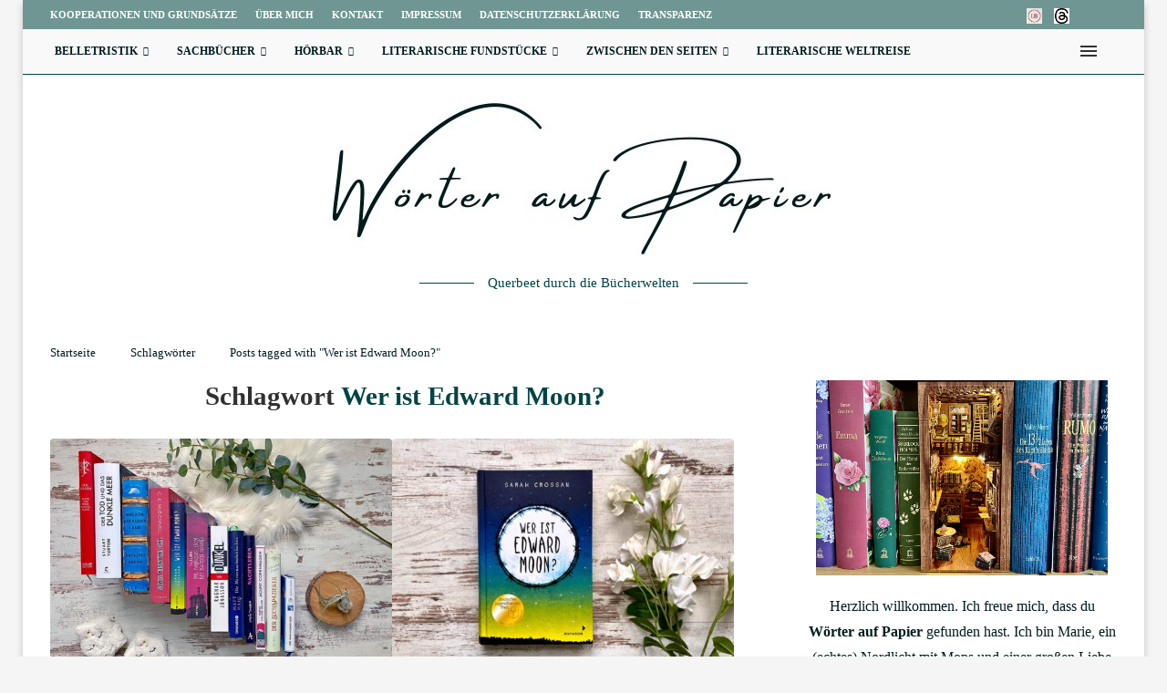

--- FILE ---
content_type: text/html; charset=UTF-8
request_url: https://woerteraufpapier.de/schlagwort/wer-ist-edward-moon/
body_size: 64770
content:
<!DOCTYPE html> <html lang="de"> <head><link rel="preconnect" href="https://fonts.gstatic.com" crossorigin /><link rel="dns-prefetch" href="https://fonts.gstatic.com" /> <meta charset="UTF-8"> <meta http-equiv="X-UA-Compatible" content="IE=edge"> <meta name="viewport" content="width=device-width, initial-scale=1"> <link rel="profile" href="https://gmpg.org/xfn/11"/> <link rel="alternate" type="application/rss+xml" title="Wörter auf Papier RSS Feed" href="https://woerteraufpapier.de/feed/"/> <link rel="alternate" type="application/atom+xml" title="Wörter auf Papier Atom Feed" href="https://woerteraufpapier.de/feed/atom/"/> <link rel="pingback" href="https://woerteraufpapier.de/xmlrpc.php"/> <!--[if lt IE 9]> [script_0] <![endif]--> <link rel='preconnect' href='https://fonts.googleapis.com'/> <link rel='preconnect' href='https://fonts.gstatic.com'/> <meta http-equiv='x-dns-prefetch-control' content='on'> <link rel='dns-prefetch' href='//fonts.googleapis.com'/> <link rel='dns-prefetch' href='//fonts.gstatic.com'/> <link rel='dns-prefetch' href='//s.gravatar.com'/> <link rel='dns-prefetch' href='//www.google-analytics.com'/> <meta name='robots' content='index, follow, max-image-preview:large, max-snippet:-1, max-video-preview:-1'/> <title>Wer ist Edward Moon? Archive - Wörter auf Papier</title> <link rel="canonical" href="https://woerteraufpapier.de/schlagwort/wer-ist-edward-moon/"/> <meta property="og:locale" content="de_DE"/> <meta property="og:type" content="article"/> <meta property="og:title" content="Wer ist Edward Moon? Archive - Wörter auf Papier"/> <meta property="og:url" content="https://woerteraufpapier.de/schlagwort/wer-ist-edward-moon/"/> <meta property="og:site_name" content="Wörter auf Papier"/> <meta property="og:image" content="https://woerteraufpapier.de/wp-content/uploads/2021/10/Logo-Wörter-auf-Papier.png"/> <meta property="og:image:width" content="512"/> <meta property="og:image:height" content="512"/> <meta property="og:image:type" content="image/png"/> <meta name="twitter:card" content="summary_large_image"/> <script type="application/ld+json" class="yoast-schema-graph">{"@context":"https://schema.org","@graph":[{"@type":"CollectionPage","@id":"https://woerteraufpapier.de/schlagwort/wer-ist-edward-moon/","url":"https://woerteraufpapier.de/schlagwort/wer-ist-edward-moon/","name":"Wer ist Edward Moon? Archive - Wörter auf Papier","isPartOf":{"@id":"https://woerteraufpapier.de/#website"},"primaryImageOfPage":{"@id":"https://woerteraufpapier.de/schlagwort/wer-ist-edward-moon/#primaryimage"},"image":{"@id":"https://woerteraufpapier.de/schlagwort/wer-ist-edward-moon/#primaryimage"},"thumbnailUrl":"https://woerteraufpapier.de/wp-content/uploads/2022/01/Buchhighlights-2021.jpg","breadcrumb":{"@id":"https://woerteraufpapier.de/schlagwort/wer-ist-edward-moon/#breadcrumb"},"inLanguage":"de"},{"@type":"ImageObject","inLanguage":"de","@id":"https://woerteraufpapier.de/schlagwort/wer-ist-edward-moon/#primaryimage","url":"https://woerteraufpapier.de/wp-content/uploads/2022/01/Buchhighlights-2021.jpg","contentUrl":"https://woerteraufpapier.de/wp-content/uploads/2022/01/Buchhighlights-2021.jpg","width":1170,"height":781,"caption":"Mein Lesejahr 2021 samt meiner Lieblingsbücher"},{"@type":"BreadcrumbList","@id":"https://woerteraufpapier.de/schlagwort/wer-ist-edward-moon/#breadcrumb","itemListElement":[{"@type":"ListItem","position":1,"name":"Startseite","item":"https://woerteraufpapier.de/"},{"@type":"ListItem","position":2,"name":"Wer ist Edward Moon?"}]},{"@type":"WebSite","@id":"https://woerteraufpapier.de/#website","url":"https://woerteraufpapier.de/","name":"Wörter auf Papier","description":"Querbeet durch die Bücherwelten","publisher":{"@id":"https://woerteraufpapier.de/#/schema/person/364d28ddcf547981923263465dabbc2c"},"potentialAction":[{"@type":"SearchAction","target":{"@type":"EntryPoint","urlTemplate":"https://woerteraufpapier.de/?s={search_term_string}"},"query-input":{"@type":"PropertyValueSpecification","valueRequired":true,"valueName":"search_term_string"}}],"inLanguage":"de"},{"@type":["Person","Organization"],"@id":"https://woerteraufpapier.de/#/schema/person/364d28ddcf547981923263465dabbc2c","name":"Marie","image":{"@type":"ImageObject","inLanguage":"de","@id":"https://woerteraufpapier.de/#/schema/person/image/","url":"https://secure.gravatar.com/avatar/d8d627d2927dd0d28ad07b03c3b35e6bb25b1e4128e299340bea574b81620d87?s=96&d=mm&r=pg","contentUrl":"https://secure.gravatar.com/avatar/d8d627d2927dd0d28ad07b03c3b35e6bb25b1e4128e299340bea574b81620d87?s=96&d=mm&r=pg","caption":"Marie"},"logo":{"@id":"https://woerteraufpapier.de/#/schema/person/image/"},"description":"Nordlicht, Journalistin (DJK) und Mops-Besitzerin mit einer großen Liebe zum geschriebenen Wort.","sameAs":["https://woerteraufpapier.de","https://www.instagram.com/woerteraufpapier.blog/","https://www.pinterest.de/woerteraufpapier/"]}]}</script> <link rel='dns-prefetch' href='//www.googletagmanager.com'/> <link rel='dns-prefetch' href='//fonts.googleapis.com'/> <link rel="alternate" type="application/rss+xml" title="Wörter auf Papier &raquo; Feed" href="https://woerteraufpapier.de/feed/"/> <link rel="alternate" type="application/rss+xml" title="Wörter auf Papier &raquo; Kommentar-Feed" href="https://woerteraufpapier.de/comments/feed/"/> <link rel="alternate" type="application/rss+xml" title="Wörter auf Papier &raquo; Schlagwort-Feed zu Wer ist Edward Moon?" href="https://woerteraufpapier.de/schlagwort/wer-ist-edward-moon/feed/"/> <style id='wp-img-auto-sizes-contain-inline-css' type='text/css'> img:is([sizes=auto i],[sizes^="auto," i]){contain-intrinsic-size:3000px 1500px} /*# sourceURL=wp-img-auto-sizes-contain-inline-css */ </style> <style id='wp-block-library-inline-css' type='text/css'> :root{--wp-block-synced-color:#7a00df;--wp-block-synced-color--rgb:122,0,223;--wp-bound-block-color:var(--wp-block-synced-color);--wp-editor-canvas-background:#ddd;--wp-admin-theme-color:#007cba;--wp-admin-theme-color--rgb:0,124,186;--wp-admin-theme-color-darker-10:#006ba1;--wp-admin-theme-color-darker-10--rgb:0,107,160.5;--wp-admin-theme-color-darker-20:#005a87;--wp-admin-theme-color-darker-20--rgb:0,90,135;--wp-admin-border-width-focus:2px}@media (min-resolution:192dpi){:root{--wp-admin-border-width-focus:1.5px}}.wp-element-button{cursor:pointer}:root .has-very-light-gray-background-color{background-color:#eee}:root .has-very-dark-gray-background-color{background-color:#313131}:root .has-very-light-gray-color{color:#eee}:root .has-very-dark-gray-color{color:#313131}:root .has-vivid-green-cyan-to-vivid-cyan-blue-gradient-background{background:linear-gradient(135deg,#00d084,#0693e3)}:root .has-purple-crush-gradient-background{background:linear-gradient(135deg,#34e2e4,#4721fb 50%,#ab1dfe)}:root .has-hazy-dawn-gradient-background{background:linear-gradient(135deg,#faaca8,#dad0ec)}:root .has-subdued-olive-gradient-background{background:linear-gradient(135deg,#fafae1,#67a671)}:root .has-atomic-cream-gradient-background{background:linear-gradient(135deg,#fdd79a,#004a59)}:root .has-nightshade-gradient-background{background:linear-gradient(135deg,#330968,#31cdcf)}:root .has-midnight-gradient-background{background:linear-gradient(135deg,#020381,#2874fc)}:root{--wp--preset--font-size--normal:16px;--wp--preset--font-size--huge:42px}.has-regular-font-size{font-size:1em}.has-larger-font-size{font-size:2.625em}.has-normal-font-size{font-size:var(--wp--preset--font-size--normal)}.has-huge-font-size{font-size:var(--wp--preset--font-size--huge)}.has-text-align-center{text-align:center}.has-text-align-left{text-align:left}.has-text-align-right{text-align:right}.has-fit-text{white-space:nowrap!important}#end-resizable-editor-section{display:none}.aligncenter{clear:both}.items-justified-left{justify-content:flex-start}.items-justified-center{justify-content:center}.items-justified-right{justify-content:flex-end}.items-justified-space-between{justify-content:space-between}.screen-reader-text{border:0;clip-path:inset(50%);height:1px;margin:-1px;overflow:hidden;padding:0;position:absolute;width:1px;word-wrap:normal!important}.screen-reader-text:focus{background-color:#ddd;clip-path:none;color:#444;display:block;font-size:1em;height:auto;left:5px;line-height:normal;padding:15px 23px 14px;text-decoration:none;top:5px;width:auto;z-index:100000}html :where(.has-border-color){border-style:solid}html :where([style*=border-top-color]){border-top-style:solid}html :where([style*=border-right-color]){border-right-style:solid}html :where([style*=border-bottom-color]){border-bottom-style:solid}html :where([style*=border-left-color]){border-left-style:solid}html :where([style*=border-width]){border-style:solid}html :where([style*=border-top-width]){border-top-style:solid}html :where([style*=border-right-width]){border-right-style:solid}html :where([style*=border-bottom-width]){border-bottom-style:solid}html :where([style*=border-left-width]){border-left-style:solid}html :where(img[class*=wp-image-]){height:auto;max-width:100%}:where(figure){margin:0 0 1em}html :where(.is-position-sticky){--wp-admin--admin-bar--position-offset:var(--wp-admin--admin-bar--height,0px)}@media screen and (max-width:600px){html :where(.is-position-sticky){--wp-admin--admin-bar--position-offset:0px}} /*# sourceURL=wp-block-library-inline-css */ </style><style id='global-styles-inline-css' type='text/css'> :root{--wp--preset--aspect-ratio--square: 1;--wp--preset--aspect-ratio--4-3: 4/3;--wp--preset--aspect-ratio--3-4: 3/4;--wp--preset--aspect-ratio--3-2: 3/2;--wp--preset--aspect-ratio--2-3: 2/3;--wp--preset--aspect-ratio--16-9: 16/9;--wp--preset--aspect-ratio--9-16: 9/16;--wp--preset--color--black: #000000;--wp--preset--color--cyan-bluish-gray: #abb8c3;--wp--preset--color--white: #ffffff;--wp--preset--color--pale-pink: #f78da7;--wp--preset--color--vivid-red: #cf2e2e;--wp--preset--color--luminous-vivid-orange: #ff6900;--wp--preset--color--luminous-vivid-amber: #fcb900;--wp--preset--color--light-green-cyan: #7bdcb5;--wp--preset--color--vivid-green-cyan: #00d084;--wp--preset--color--pale-cyan-blue: #8ed1fc;--wp--preset--color--vivid-cyan-blue: #0693e3;--wp--preset--color--vivid-purple: #9b51e0;--wp--preset--color--kb-palette-1: #d6d3a3;--wp--preset--color--kb-palette-2: #96baa4;--wp--preset--color--kb-palette-3: #888888;--wp--preset--color--kb-palette-8: #888888;--wp--preset--gradient--vivid-cyan-blue-to-vivid-purple: linear-gradient(135deg,rgb(6,147,227) 0%,rgb(155,81,224) 100%);--wp--preset--gradient--light-green-cyan-to-vivid-green-cyan: linear-gradient(135deg,rgb(122,220,180) 0%,rgb(0,208,130) 100%);--wp--preset--gradient--luminous-vivid-amber-to-luminous-vivid-orange: linear-gradient(135deg,rgb(252,185,0) 0%,rgb(255,105,0) 100%);--wp--preset--gradient--luminous-vivid-orange-to-vivid-red: linear-gradient(135deg,rgb(255,105,0) 0%,rgb(207,46,46) 100%);--wp--preset--gradient--very-light-gray-to-cyan-bluish-gray: linear-gradient(135deg,rgb(238,238,238) 0%,rgb(169,184,195) 100%);--wp--preset--gradient--cool-to-warm-spectrum: linear-gradient(135deg,rgb(74,234,220) 0%,rgb(151,120,209) 20%,rgb(207,42,186) 40%,rgb(238,44,130) 60%,rgb(251,105,98) 80%,rgb(254,248,76) 100%);--wp--preset--gradient--blush-light-purple: linear-gradient(135deg,rgb(255,206,236) 0%,rgb(152,150,240) 100%);--wp--preset--gradient--blush-bordeaux: linear-gradient(135deg,rgb(254,205,165) 0%,rgb(254,45,45) 50%,rgb(107,0,62) 100%);--wp--preset--gradient--luminous-dusk: linear-gradient(135deg,rgb(255,203,112) 0%,rgb(199,81,192) 50%,rgb(65,88,208) 100%);--wp--preset--gradient--pale-ocean: linear-gradient(135deg,rgb(255,245,203) 0%,rgb(182,227,212) 50%,rgb(51,167,181) 100%);--wp--preset--gradient--electric-grass: linear-gradient(135deg,rgb(202,248,128) 0%,rgb(113,206,126) 100%);--wp--preset--gradient--midnight: linear-gradient(135deg,rgb(2,3,129) 0%,rgb(40,116,252) 100%);--wp--preset--font-size--small: 12px;--wp--preset--font-size--medium: 20px;--wp--preset--font-size--large: 32px;--wp--preset--font-size--x-large: 42px;--wp--preset--font-size--normal: 14px;--wp--preset--font-size--huge: 42px;--wp--preset--spacing--20: 0.44rem;--wp--preset--spacing--30: 0.67rem;--wp--preset--spacing--40: 1rem;--wp--preset--spacing--50: 1.5rem;--wp--preset--spacing--60: 2.25rem;--wp--preset--spacing--70: 3.38rem;--wp--preset--spacing--80: 5.06rem;--wp--preset--shadow--natural: 6px 6px 9px rgba(0, 0, 0, 0.2);--wp--preset--shadow--deep: 12px 12px 50px rgba(0, 0, 0, 0.4);--wp--preset--shadow--sharp: 6px 6px 0px rgba(0, 0, 0, 0.2);--wp--preset--shadow--outlined: 6px 6px 0px -3px rgb(255, 255, 255), 6px 6px rgb(0, 0, 0);--wp--preset--shadow--crisp: 6px 6px 0px rgb(0, 0, 0);}:where(.is-layout-flex){gap: 0.5em;}:where(.is-layout-grid){gap: 0.5em;}body .is-layout-flex{display: flex;}.is-layout-flex{flex-wrap: wrap;align-items: center;}.is-layout-flex > :is(*, div){margin: 0;}body .is-layout-grid{display: grid;}.is-layout-grid > :is(*, div){margin: 0;}:where(.wp-block-columns.is-layout-flex){gap: 2em;}:where(.wp-block-columns.is-layout-grid){gap: 2em;}:where(.wp-block-post-template.is-layout-flex){gap: 1.25em;}:where(.wp-block-post-template.is-layout-grid){gap: 1.25em;}.has-black-color{color: var(--wp--preset--color--black) !important;}.has-cyan-bluish-gray-color{color: var(--wp--preset--color--cyan-bluish-gray) !important;}.has-white-color{color: var(--wp--preset--color--white) !important;}.has-pale-pink-color{color: var(--wp--preset--color--pale-pink) !important;}.has-vivid-red-color{color: var(--wp--preset--color--vivid-red) !important;}.has-luminous-vivid-orange-color{color: var(--wp--preset--color--luminous-vivid-orange) !important;}.has-luminous-vivid-amber-color{color: var(--wp--preset--color--luminous-vivid-amber) !important;}.has-light-green-cyan-color{color: var(--wp--preset--color--light-green-cyan) !important;}.has-vivid-green-cyan-color{color: var(--wp--preset--color--vivid-green-cyan) !important;}.has-pale-cyan-blue-color{color: var(--wp--preset--color--pale-cyan-blue) !important;}.has-vivid-cyan-blue-color{color: var(--wp--preset--color--vivid-cyan-blue) !important;}.has-vivid-purple-color{color: var(--wp--preset--color--vivid-purple) !important;}.has-black-background-color{background-color: var(--wp--preset--color--black) !important;}.has-cyan-bluish-gray-background-color{background-color: var(--wp--preset--color--cyan-bluish-gray) !important;}.has-white-background-color{background-color: var(--wp--preset--color--white) !important;}.has-pale-pink-background-color{background-color: var(--wp--preset--color--pale-pink) !important;}.has-vivid-red-background-color{background-color: var(--wp--preset--color--vivid-red) !important;}.has-luminous-vivid-orange-background-color{background-color: var(--wp--preset--color--luminous-vivid-orange) !important;}.has-luminous-vivid-amber-background-color{background-color: var(--wp--preset--color--luminous-vivid-amber) !important;}.has-light-green-cyan-background-color{background-color: var(--wp--preset--color--light-green-cyan) !important;}.has-vivid-green-cyan-background-color{background-color: var(--wp--preset--color--vivid-green-cyan) !important;}.has-pale-cyan-blue-background-color{background-color: var(--wp--preset--color--pale-cyan-blue) !important;}.has-vivid-cyan-blue-background-color{background-color: var(--wp--preset--color--vivid-cyan-blue) !important;}.has-vivid-purple-background-color{background-color: var(--wp--preset--color--vivid-purple) !important;}.has-black-border-color{border-color: var(--wp--preset--color--black) !important;}.has-cyan-bluish-gray-border-color{border-color: var(--wp--preset--color--cyan-bluish-gray) !important;}.has-white-border-color{border-color: var(--wp--preset--color--white) !important;}.has-pale-pink-border-color{border-color: var(--wp--preset--color--pale-pink) !important;}.has-vivid-red-border-color{border-color: var(--wp--preset--color--vivid-red) !important;}.has-luminous-vivid-orange-border-color{border-color: var(--wp--preset--color--luminous-vivid-orange) !important;}.has-luminous-vivid-amber-border-color{border-color: var(--wp--preset--color--luminous-vivid-amber) !important;}.has-light-green-cyan-border-color{border-color: var(--wp--preset--color--light-green-cyan) !important;}.has-vivid-green-cyan-border-color{border-color: var(--wp--preset--color--vivid-green-cyan) !important;}.has-pale-cyan-blue-border-color{border-color: var(--wp--preset--color--pale-cyan-blue) !important;}.has-vivid-cyan-blue-border-color{border-color: var(--wp--preset--color--vivid-cyan-blue) !important;}.has-vivid-purple-border-color{border-color: var(--wp--preset--color--vivid-purple) !important;}.has-vivid-cyan-blue-to-vivid-purple-gradient-background{background: var(--wp--preset--gradient--vivid-cyan-blue-to-vivid-purple) !important;}.has-light-green-cyan-to-vivid-green-cyan-gradient-background{background: var(--wp--preset--gradient--light-green-cyan-to-vivid-green-cyan) !important;}.has-luminous-vivid-amber-to-luminous-vivid-orange-gradient-background{background: var(--wp--preset--gradient--luminous-vivid-amber-to-luminous-vivid-orange) !important;}.has-luminous-vivid-orange-to-vivid-red-gradient-background{background: var(--wp--preset--gradient--luminous-vivid-orange-to-vivid-red) !important;}.has-very-light-gray-to-cyan-bluish-gray-gradient-background{background: var(--wp--preset--gradient--very-light-gray-to-cyan-bluish-gray) !important;}.has-cool-to-warm-spectrum-gradient-background{background: var(--wp--preset--gradient--cool-to-warm-spectrum) !important;}.has-blush-light-purple-gradient-background{background: var(--wp--preset--gradient--blush-light-purple) !important;}.has-blush-bordeaux-gradient-background{background: var(--wp--preset--gradient--blush-bordeaux) !important;}.has-luminous-dusk-gradient-background{background: var(--wp--preset--gradient--luminous-dusk) !important;}.has-pale-ocean-gradient-background{background: var(--wp--preset--gradient--pale-ocean) !important;}.has-electric-grass-gradient-background{background: var(--wp--preset--gradient--electric-grass) !important;}.has-midnight-gradient-background{background: var(--wp--preset--gradient--midnight) !important;}.has-small-font-size{font-size: var(--wp--preset--font-size--small) !important;}.has-medium-font-size{font-size: var(--wp--preset--font-size--medium) !important;}.has-large-font-size{font-size: var(--wp--preset--font-size--large) !important;}.has-x-large-font-size{font-size: var(--wp--preset--font-size--x-large) !important;} /*# sourceURL=global-styles-inline-css */ </style> <style id='classic-theme-styles-inline-css' type='text/css'> /*! This file is auto-generated */ .wp-block-button__link{color:#fff;background-color:#32373c;border-radius:9999px;box-shadow:none;text-decoration:none;padding:calc(.667em + 2px) calc(1.333em + 2px);font-size:1.125em}.wp-block-file__button{background:#32373c;color:#fff;text-decoration:none} /*# sourceURL=/wp-includes/css/classic-themes.min.css */ </style> <style id='soledad_pagespeed-cookie-law-info-css'>#cookie-law-info-bar{font-size:15px;margin:0 auto;padding:12px 10px;position:absolute;text-align:center;box-sizing:border-box;width:100%;z-index:9999;display:none;left:0px;font-weight:300;box-shadow:0 -1px 10px 0 rgba(172,171,171,.3);}#cookie-law-info-again{font-size:10pt;margin:0;padding:5px 10px;text-align:center;z-index:9999;cursor:pointer;box-shadow:#161616 2px 2px 5px 2px;}#cookie-law-info-bar span{vertical-align:middle;}.cli-plugin-button,.cli-plugin-button:visited{display:inline-block;padding:9px 12px;color:#fff;text-decoration:none;position:relative;cursor:pointer;margin-left:5px;text-decoration:none;}.cli-plugin-button:hover{background-color:#111;color:#fff;text-decoration:none;}.cli-plugin-button,.cli-plugin-button:visited,.medium.cli-plugin-button,.medium.cli-plugin-button:visited{font-size:13px;font-weight:400;line-height:1;}.cli-plugin-button{margin-top:5px;}.cli-bar-popup{-moz-background-clip:padding;-webkit-background-clip:padding;background-clip:padding-box;-webkit-border-radius:30px;-moz-border-radius:30px;border-radius:30px;padding:20px;}</style><link rel="stylesheet" id="cookie-law-info-css" media="all" data-soledad_pagespeed-delay data-href="https://woerteraufpapier.de/wp-content/plugins/cookie-law-info/legacy/public/css/cookie-law-info-public.css"/> <style id='soledad_pagespeed-cookie-law-info-gdpr-css'>.cli-container-fluid{padding-right:15px;padding-left:15px;margin-right:auto;margin-left:auto;}.cli-row{display:-ms-flexbox;display:flex;-ms-flex-wrap:wrap;flex-wrap:wrap;margin-right:-15px;margin-left:-15px;}.cli-align-items-stretch{-ms-flex-align:stretch !important;align-items:stretch !important;}.cli-px-0{padding-left:0;padding-right:0;}.cli-btn{cursor:pointer;font-size:14px;display:inline-block;font-weight:400;text-align:center;white-space:nowrap;vertical-align:middle;-webkit-user-select:none;-moz-user-select:none;-ms-user-select:none;user-select:none;border:1px solid transparent;padding:.5rem 1.25rem;line-height:1;border-radius:.25rem;transition:all .15s ease-in-out;}.cli-btn:hover{opacity:.8;}.cli-btn:focus{outline:0;}.cli-modal.cli-fade .cli-modal-dialog{transition:-webkit-transform .3s ease-out;transition:transform .3s ease-out;transition:transform .3s ease-out,-webkit-transform .3s ease-out;-webkit-transform:translate(0,-25%);transform:translate(0,-25%);}.cli-modal-backdrop{position:fixed;top:0;right:0;bottom:0;left:0;z-index:1040;background-color:#000;display:none;}.cli-modal-backdrop.cli-fade{opacity:0;}.cli-modal a{text-decoration:none;}.cli-modal .cli-modal-dialog{position:relative;width:auto;margin:.5rem;pointer-events:none;font-family:-apple-system,BlinkMacSystemFont,"Segoe UI",Roboto,"Helvetica Neue",Arial,sans-serif,"Apple Color Emoji","Segoe UI Emoji","Segoe UI Symbol";font-size:1rem;font-weight:400;line-height:1.5;color:#212529;text-align:left;display:-ms-flexbox;display:flex;-ms-flex-align:center;align-items:center;min-height:calc(100% - ( .5rem * 2 ));}@media (min-width: 576px) { .cli-modal .cli-modal-dialog{max-width:500px;margin:1.75rem auto;min-height:calc(100% - ( 1.75rem * 2 ));} }@media (min-width: 992px) { .cli-modal .cli-modal-dialog{max-width:900px;} }.cli-modal-content{position:relative;display:-ms-flexbox;display:flex;-ms-flex-direction:column;flex-direction:column;width:100%;pointer-events:auto;background-color:#fff;background-clip:padding-box;border-radius:.3rem;outline:0;}.cli-modal .cli-modal-close{position:absolute;right:10px;top:10px;z-index:1;padding:0;background-color:transparent !important;border:0;-webkit-appearance:none;font-size:1.5rem;font-weight:700;line-height:1;color:#000;text-shadow:0 1px 0 #fff;}.cli-modal .cli-modal-close:focus{outline:0;}.cli-switch{display:inline-block;position:relative;min-height:1px;padding-left:70px;font-size:14px;}.cli-switch input[type="checkbox"]{display:none;}.cli-switch .cli-slider{background-color:#e3e1e8;height:24px;width:50px;bottom:0;cursor:pointer;left:0;position:absolute;right:0;top:0;transition:.4s;}.cli-switch .cli-slider:before{background-color:#fff;bottom:2px;content:"";height:20px;left:2px;position:absolute;transition:.4s;width:20px;}.cli-switch input:checked + .cli-slider{background-color:#00acad;}.cli-switch input:checked + .cli-slider:before{transform:translateX(26px);}.cli-switch .cli-slider{border-radius:34px;}.cli-switch .cli-slider:before{border-radius:50%;}.cli-tab-content{background:#fff;}.cli-fade{transition:opacity .15s linear;}.cli-nav-pills,.cli-tab-content{width:100%;padding:30px;}@media (max-width: 767px) { .cli-nav-pills,.cli-tab-content{padding:30px 10px;} }.cli-tab-content p{color:#343438;font-size:14px;margin-top:0;}.cli-tab-content h4{font-size:20px;margin-bottom:1.5rem;margin-top:0;font-family:inherit;font-weight:500;line-height:1.2;color:inherit;}.cli-container-fluid{padding-right:15px;padding-left:15px;margin-right:auto;margin-left:auto;}.cli-row{display:-ms-flexbox;display:flex;-ms-flex-wrap:wrap;flex-wrap:wrap;margin-right:-15px;margin-left:-15px;}.cli-align-items-stretch{-ms-flex-align:stretch !important;align-items:stretch !important;}.cli-px-0{padding-left:0;padding-right:0;}.cli-btn{cursor:pointer;font-size:14px;display:inline-block;font-weight:400;text-align:center;white-space:nowrap;vertical-align:middle;-webkit-user-select:none;-moz-user-select:none;-ms-user-select:none;user-select:none;border:1px solid transparent;padding:.5rem 1.25rem;line-height:1;border-radius:.25rem;transition:all .15s ease-in-out;}.cli-btn:hover{opacity:.8;}.cli-btn:focus{outline:0;}.cli-modal.cli-fade .cli-modal-dialog{transition:-webkit-transform .3s ease-out;transition:transform .3s ease-out;transition:transform .3s ease-out,-webkit-transform .3s ease-out;-webkit-transform:translate(0,-25%);transform:translate(0,-25%);}.cli-modal-backdrop{position:fixed;top:0;right:0;bottom:0;left:0;z-index:1040;background-color:#000;-webkit-transform:scale(0);transform:scale(0);transition:opacity ease-in-out .5s;}.cli-modal-backdrop.cli-fade{opacity:0;}.cli-modal{position:fixed;top:0;right:0;bottom:0;left:0;z-index:99999;transform:scale(0);overflow:hidden;outline:0;display:none;}.cli-modal a{text-decoration:none;}.cli-modal .cli-modal-dialog{position:relative;width:auto;margin:.5rem;pointer-events:none;font-family:inherit;font-size:1rem;font-weight:400;line-height:1.5;color:#212529;text-align:left;display:-ms-flexbox;display:flex;-ms-flex-align:center;align-items:center;min-height:calc(100% - ( .5rem * 2 ));}@media (min-width: 576px) { .cli-modal .cli-modal-dialog{max-width:500px;margin:1.75rem auto;min-height:calc(100% - ( 1.75rem * 2 ));} }.cli-modal-content{position:relative;display:-ms-flexbox;display:flex;-ms-flex-direction:column;flex-direction:column;width:100%;pointer-events:auto;background-color:#fff;background-clip:padding-box;border-radius:.2rem;box-sizing:border-box;outline:0;}.cli-modal .cli-modal-close:focus{outline:0;}.cli-switch{display:inline-block;position:relative;min-height:1px;padding-left:38px;font-size:14px;}.cli-switch input[type="checkbox"]{display:none;}.cli-switch .cli-slider{background-color:#e3e1e8;height:20px;width:38px;bottom:0;cursor:pointer;left:0;position:absolute;right:0;top:0;transition:.4s;}.cli-switch .cli-slider:before{background-color:#fff;bottom:2px;content:"";height:15px;left:3px;position:absolute;transition:.4s;width:15px;}.cli-switch input:checked + .cli-slider{background-color:#61a229;}.cli-switch input:checked + .cli-slider:before{transform:translateX(18px);}.cli-switch .cli-slider{border-radius:34px;font-size:0;}.cli-switch .cli-slider:before{border-radius:50%;}.cli-tab-content{background:#fff;}.cli-nav-pills,.cli-tab-content{width:100%;padding:5px 30px 5px 5px;box-sizing:border-box;}@media (max-width: 767px) { .cli-nav-pills,.cli-tab-content{padding:30px 10px;} }.cli-tab-content p{color:#343438;font-size:14px;margin-top:0;}.cli-tab-content h4{font-size:20px;margin-bottom:1.5rem;margin-top:0;font-family:inherit;font-weight:500;line-height:1.2;color:inherit;}#cookie-law-info-bar .cli-nav-pills,#cookie-law-info-bar .cli-tab-content,#cookie-law-info-bar .cli-nav-pills .cli-show>.cli-nav-link,#cookie-law-info-bar a.cli-nav-link.cli-active{background:transparent;}#cookie-law-info-bar .cli-nav-pills .cli-nav-link.cli-active,#cookie-law-info-bar  .cli-nav-link,#cookie-law-info-bar .cli-tab-container p,#cookie-law-info-bar span.cli-necessary-caption,#cookie-law-info-bar .cli-switch .cli-slider:after{color:inherit;}#cookie-law-info-bar .cli-tab-header a:before{border-right:1px solid currentColor;border-bottom:1px solid currentColor;}#cookie-law-info-bar .cli-row{margin-top:20px;}#cookie-law-info-bar .cli-tab-content h4{margin-bottom:.5rem;}#cookie-law-info-bar .cli-tab-container{display:none;text-align:left;}.cli-tab-footer .cli-btn{background-color:#00acad;padding:10px 15px;text-decoration:none;}.cli-tab-footer .wt-cli-privacy-accept-btn{background-color:#61a229;color:#fff;border-radius:0;}.cli-tab-footer{width:100%;text-align:right;padding:20px 0;}.cli-col-12{width:100%;}.cli-tab-header{display:flex;justify-content:space-between;}.cli-tab-header a:before{width:10px;height:2px;left:0;top:calc(50% - 1px);}.cli-tab-header a:after{width:2px;height:10px;left:4px;top:calc(50% - 5px);-webkit-transform:none;transform:none;}.cli-tab-header a:before{width:7px;height:7px;border-right:1px solid #4a6e78;border-bottom:1px solid #4a6e78;content:" ";transform:rotate(-45deg);-webkit-transition:all .2s ease-in-out;-moz-transition:all .2s ease-in-out;transition:all .2s ease-in-out;margin-right:10px;}.cli-tab-header a.cli-nav-link{position:relative;display:flex;align-items:center;font-size:14px;color:#000;text-transform:capitalize;}.cli-tab-header{border-radius:5px;padding:12px 15px;cursor:pointer;transition:background-color .2s ease-out .3s,color .2s ease-out 0s;background-color:#f2f2f2;}.cli-modal .cli-modal-close{position:absolute;right:0;top:0;z-index:1;-webkit-appearance:none;width:40px;height:40px;padding:0;border-radius:50%;padding:10px;background:transparent;border:none;min-width:40px;}.cli-tab-container h4,.cli-tab-container h1{font-family:inherit;font-size:16px;margin-bottom:15px;margin:10px 0;}#cliSettingsPopup .cli-tab-section-container{padding-top:12px;}.cli-tab-container p,.cli-privacy-content-text{font-size:14px;line-height:1.4;margin-top:0;padding:0;color:#000;}.cli-tab-content{display:none;}.cli-tab-section .cli-tab-content{padding:10px 20px 5px 20px;}.cli-tab-section{margin-top:5px;}@media (min-width: 992px) { .cli-modal .cli-modal-dialog{max-width:645px;} }.cli-switch .cli-slider:after{content:attr(data-cli-disable);position:absolute;right:50px;color:#000;font-size:12px;text-align:right;min-width:80px;}.cli-switch input:checked + .cli-slider:after{content:attr(data-cli-enable);}.cli-privacy-overview:not(.cli-collapsed) .cli-privacy-content{max-height:60px;transition:max-height .15s ease-out;overflow:hidden;}a.cli-privacy-readmore{font-size:12px;margin-top:12px;display:inline-block;padding-bottom:0;cursor:pointer;color:#000;text-decoration:underline;}.cli-modal-footer{position:relative;}a.cli-privacy-readmore:before{content:attr(data-readmore-text);}.cli-privacy-content p{margin-bottom:0;}.cli-modal-close svg{fill:#000;}#cookie-law-info-bar .cli-privacy-overview{display:none;}.cli-tab-container .cli-row{max-height:500px;overflow-y:auto;}@keyframes blowUpContent{0%{transform:scale(1);opacity:1;}99.9%{transform:scale(2);opacity:0;}100%{transform:scale(0);}}@keyframes blowUpContentTwo{0%{transform:scale(2);opacity:0;}100%{transform:scale(1);opacity:1;}}@keyframes blowUpModal{0%{transform:scale(0);}100%{transform:scale(1);}}@keyframes blowUpModalTwo{0%{transform:scale(1);opacity:1;}50%{transform:scale(.5);opacity:0;}100%{transform:scale(0);opacity:0;}}.cli_settings_button{cursor:pointer;}.wt-cli-sr-only{display:none;font-size:16px;}.cli-bar-container{float:none;margin:0 auto;display:-webkit-box;display:-moz-box;display:-ms-flexbox;display:-webkit-flex;display:flex;justify-content:space-between;-webkit-box-align:center;-moz-box-align:center;-ms-flex-align:center;-webkit-align-items:center;align-items:center;}.cli-bar-btn_container{margin-left:20px;display:-webkit-box;display:-moz-box;display:-ms-flexbox;display:-webkit-flex;display:flex;-webkit-box-align:center;-moz-box-align:center;-ms-flex-align:center;-webkit-align-items:center;align-items:center;flex-wrap:nowrap;}.cli-style-v2 a{cursor:pointer;}.cli-bar-btn_container a{white-space:nowrap;}.cli-style-v2{font-size:11pt;line-height:18px;font-weight:normal;}#cookie-law-info-bar[data-cli-type="widget"] .cli-bar-container,#cookie-law-info-bar[data-cli-type="popup"] .cli-bar-container{display:block;}.cli-style-v2 .cli-bar-message{width:70%;text-align:left;}#cookie-law-info-bar[data-cli-type="widget"] .cli-bar-message,#cookie-law-info-bar[data-cli-type="popup"] .cli-bar-message{width:100%;}#cookie-law-info-bar[data-cli-type="widget"] .cli-style-v2 .cli-bar-btn_container{margin-top:8px;margin-left:0px;flex-wrap:wrap;}#cookie-law-info-bar[data-cli-type="popup"] .cli-style-v2 .cli-bar-btn_container{margin-top:8px;margin-left:0px;}#cookie-law-info-bar[data-cli-style="cli-style-v2"] .cli_messagebar_head{text-align:left;margin-bottom:5px;margin-top:0px;font-size:16px;}.cli-style-v2 .cli-bar-btn_container .cli_action_button,.cli-style-v2 .cli-bar-btn_container .cli-plugin-main-link,.cli-style-v2 .cli-bar-btn_container .cli_settings_button{margin-left:5px;}#cookie-law-info-bar[data-cli-style="cli-style-v2"]{padding:14px 25px;}#cookie-law-info-bar[data-cli-style="cli-style-v2"][data-cli-type="widget"]{padding:32px 30px;}#cookie-law-info-bar[data-cli-style="cli-style-v2"][data-cli-type="popup"]{padding:32px 45px;}.cli-style-v2 .cli-plugin-main-link:not(.cli-plugin-button),.cli-style-v2 .cli_settings_button:not(.cli-plugin-button),.cli-style-v2 .cli_action_button:not(.cli-plugin-button){text-decoration:underline;}.cli-style-v2 .cli-bar-btn_container .cli-plugin-button{margin-top:5px;margin-bottom:5px;}@media (max-width: 985px) { .cli-style-v2 .cli-bar-message{width:100%;}.cli-style-v2.cli-bar-container{justify-content:left;flex-wrap:wrap;}.cli-style-v2 .cli-bar-btn_container{margin-left:0px;margin-top:10px;}#cookie-law-info-bar[data-cli-style="cli-style-v2"],#cookie-law-info-bar[data-cli-style="cli-style-v2"][data-cli-type="widget"],#cookie-law-info-bar[data-cli-style="cli-style-v2"][data-cli-type="popup"]{padding:25px 25px;} }.wt-cli-privacy-overview-actions{padding-bottom:0;}@media only screen and (max-width: 479px) and (min-width: 320px) { .cli-style-v2 .cli-bar-btn_container{flex-wrap:wrap;} }.wt-cli-cookie-description{font-size:14px;line-height:1.4;margin-top:0;padding:0;color:#000;}</style><link rel="stylesheet" id="cookie-law-info-gdpr-css" media="all" data-soledad_pagespeed-delay data-href="https://woerteraufpapier.de/wp-content/plugins/cookie-law-info/legacy/public/css/cookie-law-info-gdpr.css"/> <link rel="stylesheet" id="penci-fonts-css" data-soledad_pagespeed-delay data-href="https://woerteraufpapier.de/wp-content/cache/soledad_pagespeed/css/2d49fdad8ff357d3707a1a79a46f27d9.css?v=6.6"/> <style id='soledad_pagespeed-penci-main-style-css'>button::-moz-focus-inner{padding:0;border:0;}@-webkit-keyframes fadeOut{0%{opacity:1;}100%{opacity:0;}}@keyframes fadeOut{0%{opacity:1;}100%{opacity:0;}}@-webkit-keyframes bounce{20%,53%,80%,from,to{-webkit-animation-timing-function:cubic-bezier(.215,.61,.355,1);animation-timing-function:cubic-bezier(.215,.61,.355,1);-webkit-transform:translate3d(0,0,0);transform:translate3d(0,0,0);}40%,43%{-webkit-animation-timing-function:cubic-bezier(.755,.05,.855,.06);animation-timing-function:cubic-bezier(.755,.05,.855,.06);-webkit-transform:translate3d(0,-30px,0);transform:translate3d(0,-30px,0);}70%{-webkit-animation-timing-function:cubic-bezier(.755,.05,.855,.06);animation-timing-function:cubic-bezier(.755,.05,.855,.06);-webkit-transform:translate3d(0,-15px,0);transform:translate3d(0,-15px,0);}90%{-webkit-transform:translate3d(0,-4px,0);transform:translate3d(0,-4px,0);}}@keyframes bounce{20%,53%,80%,from,to{-webkit-animation-timing-function:cubic-bezier(.215,.61,.355,1);animation-timing-function:cubic-bezier(.215,.61,.355,1);-webkit-transform:translate3d(0,0,0);transform:translate3d(0,0,0);}40%,43%{-webkit-animation-timing-function:cubic-bezier(.755,.05,.855,.06);animation-timing-function:cubic-bezier(.755,.05,.855,.06);-webkit-transform:translate3d(0,-30px,0);transform:translate3d(0,-30px,0);}70%{-webkit-animation-timing-function:cubic-bezier(.755,.05,.855,.06);animation-timing-function:cubic-bezier(.755,.05,.855,.06);-webkit-transform:translate3d(0,-15px,0);transform:translate3d(0,-15px,0);}90%{-webkit-transform:translate3d(0,-4px,0);transform:translate3d(0,-4px,0);}}@-webkit-keyframes flash{50%,from,to{opacity:1;}25%,75%{opacity:0;}}@keyframes flash{50%,from,to{opacity:1;}25%,75%{opacity:0;}}@-webkit-keyframes pulse{from{-webkit-transform:scale3d(1,1,1);transform:scale3d(1,1,1);}50%{-webkit-transform:scale3d(1.05,1.05,1.05);transform:scale3d(1.05,1.05,1.05);}to{-webkit-transform:scale3d(1,1,1);transform:scale3d(1,1,1);}}@keyframes pulse{from{-webkit-transform:scale3d(1,1,1);transform:scale3d(1,1,1);}50%{-webkit-transform:scale3d(1.05,1.05,1.05);transform:scale3d(1.05,1.05,1.05);}to{-webkit-transform:scale3d(1,1,1);transform:scale3d(1,1,1);}}@-webkit-keyframes rubberBand{from{-webkit-transform:scale3d(1,1,1);transform:scale3d(1,1,1);}30%{-webkit-transform:scale3d(1.25,.75,1);transform:scale3d(1.25,.75,1);}40%{-webkit-transform:scale3d(.75,1.25,1);transform:scale3d(.75,1.25,1);}50%{-webkit-transform:scale3d(1.15,.85,1);transform:scale3d(1.15,.85,1);}65%{-webkit-transform:scale3d(.95,1.05,1);transform:scale3d(.95,1.05,1);}75%{-webkit-transform:scale3d(1.05,.95,1);transform:scale3d(1.05,.95,1);}to{-webkit-transform:scale3d(1,1,1);transform:scale3d(1,1,1);}}@keyframes rubberBand{from{-webkit-transform:scale3d(1,1,1);transform:scale3d(1,1,1);}30%{-webkit-transform:scale3d(1.25,.75,1);transform:scale3d(1.25,.75,1);}40%{-webkit-transform:scale3d(.75,1.25,1);transform:scale3d(.75,1.25,1);}50%{-webkit-transform:scale3d(1.15,.85,1);transform:scale3d(1.15,.85,1);}65%{-webkit-transform:scale3d(.95,1.05,1);transform:scale3d(.95,1.05,1);}75%{-webkit-transform:scale3d(1.05,.95,1);transform:scale3d(1.05,.95,1);}to{-webkit-transform:scale3d(1,1,1);transform:scale3d(1,1,1);}}@-webkit-keyframes shake{from,to{-webkit-transform:translate3d(0,0,0);transform:translate3d(0,0,0);}10%,30%,50%,70%,90%{-webkit-transform:translate3d(-10px,0,0);transform:translate3d(-10px,0,0);}20%,40%,60%,80%{-webkit-transform:translate3d(10px,0,0);transform:translate3d(10px,0,0);}}@keyframes shake{from,to{-webkit-transform:translate3d(0,0,0);transform:translate3d(0,0,0);}10%,30%,50%,70%,90%{-webkit-transform:translate3d(-10px,0,0);transform:translate3d(-10px,0,0);}20%,40%,60%,80%{-webkit-transform:translate3d(10px,0,0);transform:translate3d(10px,0,0);}}@-webkit-keyframes headShake{0%{-webkit-transform:translateX(0);transform:translateX(0);}6.5%{-webkit-transform:translateX(-6px) rotateY(-9deg);transform:translateX(-6px) rotateY(-9deg);}18.5%{-webkit-transform:translateX(5px) rotateY(7deg);transform:translateX(5px) rotateY(7deg);}31.5%{-webkit-transform:translateX(-3px) rotateY(-5deg);transform:translateX(-3px) rotateY(-5deg);}43.5%{-webkit-transform:translateX(2px) rotateY(3deg);transform:translateX(2px) rotateY(3deg);}50%{-webkit-transform:translateX(0);transform:translateX(0);}}@keyframes headShake{0%{-webkit-transform:translateX(0);transform:translateX(0);}6.5%{-webkit-transform:translateX(-6px) rotateY(-9deg);transform:translateX(-6px) rotateY(-9deg);}18.5%{-webkit-transform:translateX(5px) rotateY(7deg);transform:translateX(5px) rotateY(7deg);}31.5%{-webkit-transform:translateX(-3px) rotateY(-5deg);transform:translateX(-3px) rotateY(-5deg);}43.5%{-webkit-transform:translateX(2px) rotateY(3deg);transform:translateX(2px) rotateY(3deg);}50%{-webkit-transform:translateX(0);transform:translateX(0);}}@-webkit-keyframes swing{20%{-webkit-transform:rotate3d(0,0,1,15deg);transform:rotate3d(0,0,1,15deg);}40%{-webkit-transform:rotate3d(0,0,1,-10deg);transform:rotate3d(0,0,1,-10deg);}60%{-webkit-transform:rotate3d(0,0,1,5deg);transform:rotate3d(0,0,1,5deg);}80%{-webkit-transform:rotate3d(0,0,1,-5deg);transform:rotate3d(0,0,1,-5deg);}to{-webkit-transform:rotate3d(0,0,1,0deg);transform:rotate3d(0,0,1,0deg);}}@keyframes swing{20%{-webkit-transform:rotate3d(0,0,1,15deg);transform:rotate3d(0,0,1,15deg);}40%{-webkit-transform:rotate3d(0,0,1,-10deg);transform:rotate3d(0,0,1,-10deg);}60%{-webkit-transform:rotate3d(0,0,1,5deg);transform:rotate3d(0,0,1,5deg);}80%{-webkit-transform:rotate3d(0,0,1,-5deg);transform:rotate3d(0,0,1,-5deg);}to{-webkit-transform:rotate3d(0,0,1,0deg);transform:rotate3d(0,0,1,0deg);}}@-webkit-keyframes tada{from{-webkit-transform:scale3d(1,1,1);transform:scale3d(1,1,1);}10%,20%{-webkit-transform:scale3d(.9,.9,.9) rotate3d(0,0,1,-3deg);transform:scale3d(.9,.9,.9) rotate3d(0,0,1,-3deg);}30%,50%,70%,90%{-webkit-transform:scale3d(1.1,1.1,1.1) rotate3d(0,0,1,3deg);transform:scale3d(1.1,1.1,1.1) rotate3d(0,0,1,3deg);}40%,60%,80%{-webkit-transform:scale3d(1.1,1.1,1.1) rotate3d(0,0,1,-3deg);transform:scale3d(1.1,1.1,1.1) rotate3d(0,0,1,-3deg);}to{-webkit-transform:scale3d(1,1,1);transform:scale3d(1,1,1);}}@keyframes tada{from{-webkit-transform:scale3d(1,1,1);transform:scale3d(1,1,1);}10%,20%{-webkit-transform:scale3d(.9,.9,.9) rotate3d(0,0,1,-3deg);transform:scale3d(.9,.9,.9) rotate3d(0,0,1,-3deg);}30%,50%,70%,90%{-webkit-transform:scale3d(1.1,1.1,1.1) rotate3d(0,0,1,3deg);transform:scale3d(1.1,1.1,1.1) rotate3d(0,0,1,3deg);}40%,60%,80%{-webkit-transform:scale3d(1.1,1.1,1.1) rotate3d(0,0,1,-3deg);transform:scale3d(1.1,1.1,1.1) rotate3d(0,0,1,-3deg);}to{-webkit-transform:scale3d(1,1,1);transform:scale3d(1,1,1);}}@-webkit-keyframes wobble{from{-webkit-transform:none;transform:none;}15%{-webkit-transform:translate3d(-25%,0,0) rotate3d(0,0,1,-5deg);transform:translate3d(-25%,0,0) rotate3d(0,0,1,-5deg);}30%{-webkit-transform:translate3d(20%,0,0) rotate3d(0,0,1,3deg);transform:translate3d(20%,0,0) rotate3d(0,0,1,3deg);}45%{-webkit-transform:translate3d(-15%,0,0) rotate3d(0,0,1,-3deg);transform:translate3d(-15%,0,0) rotate3d(0,0,1,-3deg);}60%{-webkit-transform:translate3d(10%,0,0) rotate3d(0,0,1,2deg);transform:translate3d(10%,0,0) rotate3d(0,0,1,2deg);}75%{-webkit-transform:translate3d(-5%,0,0) rotate3d(0,0,1,-1deg);transform:translate3d(-5%,0,0) rotate3d(0,0,1,-1deg);}to{-webkit-transform:none;transform:none;}}@keyframes wobble{from{-webkit-transform:none;transform:none;}15%{-webkit-transform:translate3d(-25%,0,0) rotate3d(0,0,1,-5deg);transform:translate3d(-25%,0,0) rotate3d(0,0,1,-5deg);}30%{-webkit-transform:translate3d(20%,0,0) rotate3d(0,0,1,3deg);transform:translate3d(20%,0,0) rotate3d(0,0,1,3deg);}45%{-webkit-transform:translate3d(-15%,0,0) rotate3d(0,0,1,-3deg);transform:translate3d(-15%,0,0) rotate3d(0,0,1,-3deg);}60%{-webkit-transform:translate3d(10%,0,0) rotate3d(0,0,1,2deg);transform:translate3d(10%,0,0) rotate3d(0,0,1,2deg);}75%{-webkit-transform:translate3d(-5%,0,0) rotate3d(0,0,1,-1deg);transform:translate3d(-5%,0,0) rotate3d(0,0,1,-1deg);}to{-webkit-transform:none;transform:none;}}@-webkit-keyframes jello{11.1%,from,to{-webkit-transform:none;transform:none;}22.2%{-webkit-transform:skewX(-12.5deg) skewY(-12.5deg);transform:skewX(-12.5deg) skewY(-12.5deg);}33.3%{-webkit-transform:skewX(6.25deg) skewY(6.25deg);transform:skewX(6.25deg) skewY(6.25deg);}44.4%{-webkit-transform:skewX(-3.125deg) skewY(-3.125deg);transform:skewX(-3.125deg) skewY(-3.125deg);}55.5%{-webkit-transform:skewX(1.5625deg) skewY(1.5625deg);transform:skewX(1.5625deg) skewY(1.5625deg);}66.6%{-webkit-transform:skewX(-.78125deg) skewY(-.78125deg);transform:skewX(-.78125deg) skewY(-.78125deg);}77.7%{-webkit-transform:skewX(.390625deg) skewY(.390625deg);transform:skewX(.390625deg) skewY(.390625deg);}88.8%{-webkit-transform:skewX(-.1953125deg) skewY(-.1953125deg);transform:skewX(-.1953125deg) skewY(-.1953125deg);}}@keyframes jello{11.1%,from,to{-webkit-transform:none;transform:none;}22.2%{-webkit-transform:skewX(-12.5deg) skewY(-12.5deg);transform:skewX(-12.5deg) skewY(-12.5deg);}33.3%{-webkit-transform:skewX(6.25deg) skewY(6.25deg);transform:skewX(6.25deg) skewY(6.25deg);}44.4%{-webkit-transform:skewX(-3.125deg) skewY(-3.125deg);transform:skewX(-3.125deg) skewY(-3.125deg);}55.5%{-webkit-transform:skewX(1.5625deg) skewY(1.5625deg);transform:skewX(1.5625deg) skewY(1.5625deg);}66.6%{-webkit-transform:skewX(-.78125deg) skewY(-.78125deg);transform:skewX(-.78125deg) skewY(-.78125deg);}77.7%{-webkit-transform:skewX(.390625deg) skewY(.390625deg);transform:skewX(.390625deg) skewY(.390625deg);}88.8%{-webkit-transform:skewX(-.1953125deg) skewY(-.1953125deg);transform:skewX(-.1953125deg) skewY(-.1953125deg);}}@-webkit-keyframes bounceIn{20%,40%,60%,80%,from,to{-webkit-animation-timing-function:cubic-bezier(.215,.61,.355,1);animation-timing-function:cubic-bezier(.215,.61,.355,1);}0%{opacity:0;-webkit-transform:scale3d(.3,.3,.3);transform:scale3d(.3,.3,.3);}20%{-webkit-transform:scale3d(1.1,1.1,1.1);transform:scale3d(1.1,1.1,1.1);}40%{-webkit-transform:scale3d(.9,.9,.9);transform:scale3d(.9,.9,.9);}60%{opacity:1;-webkit-transform:scale3d(1.03,1.03,1.03);transform:scale3d(1.03,1.03,1.03);}80%{-webkit-transform:scale3d(.97,.97,.97);transform:scale3d(.97,.97,.97);}to{opacity:1;-webkit-transform:scale3d(1,1,1);transform:scale3d(1,1,1);}}@keyframes bounceIn{20%,40%,60%,80%,from,to{-webkit-animation-timing-function:cubic-bezier(.215,.61,.355,1);animation-timing-function:cubic-bezier(.215,.61,.355,1);}0%{opacity:0;-webkit-transform:scale3d(.3,.3,.3);transform:scale3d(.3,.3,.3);}20%{-webkit-transform:scale3d(1.1,1.1,1.1);transform:scale3d(1.1,1.1,1.1);}40%{-webkit-transform:scale3d(.9,.9,.9);transform:scale3d(.9,.9,.9);}60%{opacity:1;-webkit-transform:scale3d(1.03,1.03,1.03);transform:scale3d(1.03,1.03,1.03);}80%{-webkit-transform:scale3d(.97,.97,.97);transform:scale3d(.97,.97,.97);}to{opacity:1;-webkit-transform:scale3d(1,1,1);transform:scale3d(1,1,1);}}@-webkit-keyframes bounceInDown{60%,75%,90%,from,to{-webkit-animation-timing-function:cubic-bezier(.215,.61,.355,1);animation-timing-function:cubic-bezier(.215,.61,.355,1);}0%{opacity:0;-webkit-transform:translate3d(0,-3000px,0);transform:translate3d(0,-3000px,0);}60%{opacity:1;-webkit-transform:translate3d(0,25px,0);transform:translate3d(0,25px,0);}75%{-webkit-transform:translate3d(0,-10px,0);transform:translate3d(0,-10px,0);}90%{-webkit-transform:translate3d(0,5px,0);transform:translate3d(0,5px,0);}to{-webkit-transform:none;transform:none;}}@keyframes bounceInDown{60%,75%,90%,from,to{-webkit-animation-timing-function:cubic-bezier(.215,.61,.355,1);animation-timing-function:cubic-bezier(.215,.61,.355,1);}0%{opacity:0;-webkit-transform:translate3d(0,-3000px,0);transform:translate3d(0,-3000px,0);}60%{opacity:1;-webkit-transform:translate3d(0,25px,0);transform:translate3d(0,25px,0);}75%{-webkit-transform:translate3d(0,-10px,0);transform:translate3d(0,-10px,0);}90%{-webkit-transform:translate3d(0,5px,0);transform:translate3d(0,5px,0);}to{-webkit-transform:none;transform:none;}}@-webkit-keyframes bounceInLeft{60%,75%,90%,from,to{-webkit-animation-timing-function:cubic-bezier(.215,.61,.355,1);animation-timing-function:cubic-bezier(.215,.61,.355,1);}0%{opacity:0;-webkit-transform:translate3d(-3000px,0,0);transform:translate3d(-3000px,0,0);}60%{opacity:1;-webkit-transform:translate3d(25px,0,0);transform:translate3d(25px,0,0);}75%{-webkit-transform:translate3d(-10px,0,0);transform:translate3d(-10px,0,0);}90%{-webkit-transform:translate3d(5px,0,0);transform:translate3d(5px,0,0);}to{-webkit-transform:none;transform:none;}}@keyframes bounceInLeft{60%,75%,90%,from,to{-webkit-animation-timing-function:cubic-bezier(.215,.61,.355,1);animation-timing-function:cubic-bezier(.215,.61,.355,1);}0%{opacity:0;-webkit-transform:translate3d(-3000px,0,0);transform:translate3d(-3000px,0,0);}60%{opacity:1;-webkit-transform:translate3d(25px,0,0);transform:translate3d(25px,0,0);}75%{-webkit-transform:translate3d(-10px,0,0);transform:translate3d(-10px,0,0);}90%{-webkit-transform:translate3d(5px,0,0);transform:translate3d(5px,0,0);}to{-webkit-transform:none;transform:none;}}@-webkit-keyframes bounceInRight{60%,75%,90%,from,to{-webkit-animation-timing-function:cubic-bezier(.215,.61,.355,1);animation-timing-function:cubic-bezier(.215,.61,.355,1);}from{opacity:0;-webkit-transform:translate3d(3000px,0,0);transform:translate3d(3000px,0,0);}60%{opacity:1;-webkit-transform:translate3d(-25px,0,0);transform:translate3d(-25px,0,0);}75%{-webkit-transform:translate3d(10px,0,0);transform:translate3d(10px,0,0);}90%{-webkit-transform:translate3d(-5px,0,0);transform:translate3d(-5px,0,0);}to{-webkit-transform:none;transform:none;}}@keyframes bounceInRight{60%,75%,90%,from,to{-webkit-animation-timing-function:cubic-bezier(.215,.61,.355,1);animation-timing-function:cubic-bezier(.215,.61,.355,1);}from{opacity:0;-webkit-transform:translate3d(3000px,0,0);transform:translate3d(3000px,0,0);}60%{opacity:1;-webkit-transform:translate3d(-25px,0,0);transform:translate3d(-25px,0,0);}75%{-webkit-transform:translate3d(10px,0,0);transform:translate3d(10px,0,0);}90%{-webkit-transform:translate3d(-5px,0,0);transform:translate3d(-5px,0,0);}to{-webkit-transform:none;transform:none;}}@-webkit-keyframes bounceInUp{60%,75%,90%,from,to{-webkit-animation-timing-function:cubic-bezier(.215,.61,.355,1);animation-timing-function:cubic-bezier(.215,.61,.355,1);}from{opacity:0;-webkit-transform:translate3d(0,3000px,0);transform:translate3d(0,3000px,0);}60%{opacity:1;-webkit-transform:translate3d(0,-20px,0);transform:translate3d(0,-20px,0);}75%{-webkit-transform:translate3d(0,10px,0);transform:translate3d(0,10px,0);}90%{-webkit-transform:translate3d(0,-5px,0);transform:translate3d(0,-5px,0);}to{-webkit-transform:translate3d(0,0,0);transform:translate3d(0,0,0);}}@keyframes bounceInUp{60%,75%,90%,from,to{-webkit-animation-timing-function:cubic-bezier(.215,.61,.355,1);animation-timing-function:cubic-bezier(.215,.61,.355,1);}from{opacity:0;-webkit-transform:translate3d(0,3000px,0);transform:translate3d(0,3000px,0);}60%{opacity:1;-webkit-transform:translate3d(0,-20px,0);transform:translate3d(0,-20px,0);}75%{-webkit-transform:translate3d(0,10px,0);transform:translate3d(0,10px,0);}90%{-webkit-transform:translate3d(0,-5px,0);transform:translate3d(0,-5px,0);}to{-webkit-transform:translate3d(0,0,0);transform:translate3d(0,0,0);}}@-webkit-keyframes bounceOut{20%{-webkit-transform:scale3d(.9,.9,.9);transform:scale3d(.9,.9,.9);}50%,55%{opacity:1;-webkit-transform:scale3d(1.1,1.1,1.1);transform:scale3d(1.1,1.1,1.1);}to{opacity:0;-webkit-transform:scale3d(.3,.3,.3);transform:scale3d(.3,.3,.3);}}@keyframes bounceOut{20%{-webkit-transform:scale3d(.9,.9,.9);transform:scale3d(.9,.9,.9);}50%,55%{opacity:1;-webkit-transform:scale3d(1.1,1.1,1.1);transform:scale3d(1.1,1.1,1.1);}to{opacity:0;-webkit-transform:scale3d(.3,.3,.3);transform:scale3d(.3,.3,.3);}}@-webkit-keyframes bounceOutDown{20%{-webkit-transform:translate3d(0,10px,0);transform:translate3d(0,10px,0);}40%,45%{opacity:1;-webkit-transform:translate3d(0,-20px,0);transform:translate3d(0,-20px,0);}to{opacity:0;-webkit-transform:translate3d(0,2000px,0);transform:translate3d(0,2000px,0);}}@keyframes bounceOutDown{20%{-webkit-transform:translate3d(0,10px,0);transform:translate3d(0,10px,0);}40%,45%{opacity:1;-webkit-transform:translate3d(0,-20px,0);transform:translate3d(0,-20px,0);}to{opacity:0;-webkit-transform:translate3d(0,2000px,0);transform:translate3d(0,2000px,0);}}@-webkit-keyframes bounceOutLeft{20%{opacity:1;-webkit-transform:translate3d(20px,0,0);transform:translate3d(20px,0,0);}to{opacity:0;-webkit-transform:translate3d(-2000px,0,0);transform:translate3d(-2000px,0,0);}}@keyframes bounceOutLeft{20%{opacity:1;-webkit-transform:translate3d(20px,0,0);transform:translate3d(20px,0,0);}to{opacity:0;-webkit-transform:translate3d(-2000px,0,0);transform:translate3d(-2000px,0,0);}}@-webkit-keyframes bounceOutRight{20%{opacity:1;-webkit-transform:translate3d(-20px,0,0);transform:translate3d(-20px,0,0);}to{opacity:0;-webkit-transform:translate3d(2000px,0,0);transform:translate3d(2000px,0,0);}}@keyframes bounceOutRight{20%{opacity:1;-webkit-transform:translate3d(-20px,0,0);transform:translate3d(-20px,0,0);}to{opacity:0;-webkit-transform:translate3d(2000px,0,0);transform:translate3d(2000px,0,0);}}@-webkit-keyframes bounceOutUp{20%{-webkit-transform:translate3d(0,-10px,0);transform:translate3d(0,-10px,0);}40%,45%{opacity:1;-webkit-transform:translate3d(0,20px,0);transform:translate3d(0,20px,0);}to{opacity:0;-webkit-transform:translate3d(0,-2000px,0);transform:translate3d(0,-2000px,0);}}@keyframes bounceOutUp{20%{-webkit-transform:translate3d(0,-10px,0);transform:translate3d(0,-10px,0);}40%,45%{opacity:1;-webkit-transform:translate3d(0,20px,0);transform:translate3d(0,20px,0);}to{opacity:0;-webkit-transform:translate3d(0,-2000px,0);transform:translate3d(0,-2000px,0);}}@-webkit-keyframes fadeIn{from{opacity:0;}to{opacity:1;}}@keyframes fadeIn{from{opacity:0;}to{opacity:1;}}@-webkit-keyframes fadeInDown{from{opacity:0;-webkit-transform:translate3d(0,-100%,0);transform:translate3d(0,-100%,0);}to{opacity:1;-webkit-transform:none;transform:none;}}@keyframes fadeInDown{from{opacity:0;-webkit-transform:translate3d(0,-100%,0);transform:translate3d(0,-100%,0);}to{opacity:1;-webkit-transform:none;transform:none;}}@-webkit-keyframes fadeInDownBig{from{opacity:0;-webkit-transform:translate3d(0,-2000px,0);transform:translate3d(0,-2000px,0);}to{opacity:1;-webkit-transform:none;transform:none;}}@keyframes fadeInDownBig{from{opacity:0;-webkit-transform:translate3d(0,-2000px,0);transform:translate3d(0,-2000px,0);}to{opacity:1;-webkit-transform:none;transform:none;}}@-webkit-keyframes fadeInLeft{from{opacity:0;-webkit-transform:translate3d(-100%,0,0);transform:translate3d(-100%,0,0);}to{opacity:1;-webkit-transform:none;transform:none;}}@keyframes fadeInLeft{from{opacity:0;-webkit-transform:translate3d(-100%,0,0);transform:translate3d(-100%,0,0);}to{opacity:1;-webkit-transform:none;transform:none;}}@-webkit-keyframes fadeInLeftBig{from{opacity:0;-webkit-transform:translate3d(-2000px,0,0);transform:translate3d(-2000px,0,0);}to{opacity:1;-webkit-transform:none;transform:none;}}@keyframes fadeInLeftBig{from{opacity:0;-webkit-transform:translate3d(-2000px,0,0);transform:translate3d(-2000px,0,0);}to{opacity:1;-webkit-transform:none;transform:none;}}@-webkit-keyframes fadeInRight{from{opacity:0;-webkit-transform:translate3d(100%,0,0);transform:translate3d(100%,0,0);}to{opacity:1;-webkit-transform:none;transform:none;}}@keyframes fadeInRight{from{opacity:0;-webkit-transform:translate3d(100%,0,0);transform:translate3d(100%,0,0);}to{opacity:1;-webkit-transform:none;transform:none;}}@-webkit-keyframes fadeInRightBig{from{opacity:0;-webkit-transform:translate3d(2000px,0,0);transform:translate3d(2000px,0,0);}to{opacity:1;-webkit-transform:none;transform:none;}}@keyframes fadeInRightBig{from{opacity:0;-webkit-transform:translate3d(2000px,0,0);transform:translate3d(2000px,0,0);}to{opacity:1;-webkit-transform:none;transform:none;}}@-webkit-keyframes fadeInUp{from{opacity:0;-webkit-transform:translate3d(0,100%,0);transform:translate3d(0,100%,0);}to{opacity:1;-webkit-transform:none;transform:none;}}@keyframes fadeInUp{from{opacity:0;-webkit-transform:translate3d(0,100%,0);transform:translate3d(0,100%,0);}to{opacity:1;-webkit-transform:none;transform:none;}}@-webkit-keyframes fadeInUpBig{from{opacity:0;-webkit-transform:translate3d(0,2000px,0);transform:translate3d(0,2000px,0);}to{opacity:1;-webkit-transform:none;transform:none;}}@keyframes fadeInUpBig{from{opacity:0;-webkit-transform:translate3d(0,2000px,0);transform:translate3d(0,2000px,0);}to{opacity:1;-webkit-transform:none;transform:none;}}@-webkit-keyframes fadeOut{from{opacity:1;}to{opacity:0;}}@keyframes fadeOut{from{opacity:1;}to{opacity:0;}}@-webkit-keyframes fadeOutDown{from{opacity:1;}to{opacity:0;-webkit-transform:translate3d(0,100%,0);transform:translate3d(0,100%,0);}}@keyframes fadeOutDown{from{opacity:1;}to{opacity:0;-webkit-transform:translate3d(0,100%,0);transform:translate3d(0,100%,0);}}@-webkit-keyframes fadeOutDownBig{from{opacity:1;}to{opacity:0;-webkit-transform:translate3d(0,2000px,0);transform:translate3d(0,2000px,0);}}@keyframes fadeOutDownBig{from{opacity:1;}to{opacity:0;-webkit-transform:translate3d(0,2000px,0);transform:translate3d(0,2000px,0);}}@-webkit-keyframes fadeOutLeft{from{opacity:1;}to{opacity:0;-webkit-transform:translate3d(-100%,0,0);transform:translate3d(-100%,0,0);}}@keyframes fadeOutLeft{from{opacity:1;}to{opacity:0;-webkit-transform:translate3d(-100%,0,0);transform:translate3d(-100%,0,0);}}@-webkit-keyframes fadeOutLeftBig{from{opacity:1;}to{opacity:0;-webkit-transform:translate3d(-2000px,0,0);transform:translate3d(-2000px,0,0);}}@keyframes fadeOutLeftBig{from{opacity:1;}to{opacity:0;-webkit-transform:translate3d(-2000px,0,0);transform:translate3d(-2000px,0,0);}}@-webkit-keyframes fadeOutRight{from{opacity:1;}to{opacity:0;-webkit-transform:translate3d(100%,0,0);transform:translate3d(100%,0,0);}}@keyframes fadeOutRight{from{opacity:1;}to{opacity:0;-webkit-transform:translate3d(100%,0,0);transform:translate3d(100%,0,0);}}@-webkit-keyframes fadeOutRightBig{from{opacity:1;}to{opacity:0;-webkit-transform:translate3d(2000px,0,0);transform:translate3d(2000px,0,0);}}@keyframes fadeOutRightBig{from{opacity:1;}to{opacity:0;-webkit-transform:translate3d(2000px,0,0);transform:translate3d(2000px,0,0);}}@-webkit-keyframes fadeOutUp{from{opacity:1;}to{opacity:0;-webkit-transform:translate3d(0,-100%,0);transform:translate3d(0,-100%,0);}}@keyframes fadeOutUp{from{opacity:1;}to{opacity:0;-webkit-transform:translate3d(0,-100%,0);transform:translate3d(0,-100%,0);}}@-webkit-keyframes fadeOutUpBig{from{opacity:1;}to{opacity:0;-webkit-transform:translate3d(0,-2000px,0);transform:translate3d(0,-2000px,0);}}@keyframes fadeOutUpBig{from{opacity:1;}to{opacity:0;-webkit-transform:translate3d(0,-2000px,0);transform:translate3d(0,-2000px,0);}}@-webkit-keyframes flip{from{-webkit-transform:perspective(400px) rotate3d(0,1,0,-360deg);transform:perspective(400px) rotate3d(0,1,0,-360deg);-webkit-animation-timing-function:ease-out;animation-timing-function:ease-out;}40%{-webkit-transform:perspective(400px) translate3d(0,0,150px) rotate3d(0,1,0,-190deg);transform:perspective(400px) translate3d(0,0,150px) rotate3d(0,1,0,-190deg);-webkit-animation-timing-function:ease-out;animation-timing-function:ease-out;}50%{-webkit-transform:perspective(400px) translate3d(0,0,150px) rotate3d(0,1,0,-170deg);transform:perspective(400px) translate3d(0,0,150px) rotate3d(0,1,0,-170deg);-webkit-animation-timing-function:ease-in;animation-timing-function:ease-in;}80%{-webkit-transform:perspective(400px) scale3d(.95,.95,.95);transform:perspective(400px) scale3d(.95,.95,.95);-webkit-animation-timing-function:ease-in;animation-timing-function:ease-in;}to{-webkit-transform:perspective(400px);transform:perspective(400px);-webkit-animation-timing-function:ease-in;animation-timing-function:ease-in;}}@keyframes flip{from{-webkit-transform:perspective(400px) rotate3d(0,1,0,-360deg);transform:perspective(400px) rotate3d(0,1,0,-360deg);-webkit-animation-timing-function:ease-out;animation-timing-function:ease-out;}40%{-webkit-transform:perspective(400px) translate3d(0,0,150px) rotate3d(0,1,0,-190deg);transform:perspective(400px) translate3d(0,0,150px) rotate3d(0,1,0,-190deg);-webkit-animation-timing-function:ease-out;animation-timing-function:ease-out;}50%{-webkit-transform:perspective(400px) translate3d(0,0,150px) rotate3d(0,1,0,-170deg);transform:perspective(400px) translate3d(0,0,150px) rotate3d(0,1,0,-170deg);-webkit-animation-timing-function:ease-in;animation-timing-function:ease-in;}80%{-webkit-transform:perspective(400px) scale3d(.95,.95,.95);transform:perspective(400px) scale3d(.95,.95,.95);-webkit-animation-timing-function:ease-in;animation-timing-function:ease-in;}to{-webkit-transform:perspective(400px);transform:perspective(400px);-webkit-animation-timing-function:ease-in;animation-timing-function:ease-in;}}@-webkit-keyframes flipInX{from{-webkit-transform:perspective(400px) rotate3d(1,0,0,90deg);transform:perspective(400px) rotate3d(1,0,0,90deg);-webkit-animation-timing-function:ease-in;animation-timing-function:ease-in;opacity:0;}40%{-webkit-transform:perspective(400px) rotate3d(1,0,0,-20deg);transform:perspective(400px) rotate3d(1,0,0,-20deg);-webkit-animation-timing-function:ease-in;animation-timing-function:ease-in;}60%{-webkit-transform:perspective(400px) rotate3d(1,0,0,10deg);transform:perspective(400px) rotate3d(1,0,0,10deg);opacity:1;}80%{-webkit-transform:perspective(400px) rotate3d(1,0,0,-5deg);transform:perspective(400px) rotate3d(1,0,0,-5deg);}to{-webkit-transform:perspective(400px);transform:perspective(400px);}}@keyframes flipInX{from{-webkit-transform:perspective(400px) rotate3d(1,0,0,90deg);transform:perspective(400px) rotate3d(1,0,0,90deg);-webkit-animation-timing-function:ease-in;animation-timing-function:ease-in;opacity:0;}40%{-webkit-transform:perspective(400px) rotate3d(1,0,0,-20deg);transform:perspective(400px) rotate3d(1,0,0,-20deg);-webkit-animation-timing-function:ease-in;animation-timing-function:ease-in;}60%{-webkit-transform:perspective(400px) rotate3d(1,0,0,10deg);transform:perspective(400px) rotate3d(1,0,0,10deg);opacity:1;}80%{-webkit-transform:perspective(400px) rotate3d(1,0,0,-5deg);transform:perspective(400px) rotate3d(1,0,0,-5deg);}to{-webkit-transform:perspective(400px);transform:perspective(400px);}}@-webkit-keyframes flipInY{from{-webkit-transform:perspective(400px) rotate3d(0,1,0,90deg);transform:perspective(400px) rotate3d(0,1,0,90deg);-webkit-animation-timing-function:ease-in;animation-timing-function:ease-in;opacity:0;}40%{-webkit-transform:perspective(400px) rotate3d(0,1,0,-20deg);transform:perspective(400px) rotate3d(0,1,0,-20deg);-webkit-animation-timing-function:ease-in;animation-timing-function:ease-in;}60%{-webkit-transform:perspective(400px) rotate3d(0,1,0,10deg);transform:perspective(400px) rotate3d(0,1,0,10deg);opacity:1;}80%{-webkit-transform:perspective(400px) rotate3d(0,1,0,-5deg);transform:perspective(400px) rotate3d(0,1,0,-5deg);}to{-webkit-transform:perspective(400px);transform:perspective(400px);}}@keyframes flipInY{from{-webkit-transform:perspective(400px) rotate3d(0,1,0,90deg);transform:perspective(400px) rotate3d(0,1,0,90deg);-webkit-animation-timing-function:ease-in;animation-timing-function:ease-in;opacity:0;}40%{-webkit-transform:perspective(400px) rotate3d(0,1,0,-20deg);transform:perspective(400px) rotate3d(0,1,0,-20deg);-webkit-animation-timing-function:ease-in;animation-timing-function:ease-in;}60%{-webkit-transform:perspective(400px) rotate3d(0,1,0,10deg);transform:perspective(400px) rotate3d(0,1,0,10deg);opacity:1;}80%{-webkit-transform:perspective(400px) rotate3d(0,1,0,-5deg);transform:perspective(400px) rotate3d(0,1,0,-5deg);}to{-webkit-transform:perspective(400px);transform:perspective(400px);}}@-webkit-keyframes flipOutX{from{-webkit-transform:perspective(400px);transform:perspective(400px);}30%{-webkit-transform:perspective(400px) rotate3d(1,0,0,-20deg);transform:perspective(400px) rotate3d(1,0,0,-20deg);opacity:1;}to{-webkit-transform:perspective(400px) rotate3d(1,0,0,90deg);transform:perspective(400px) rotate3d(1,0,0,90deg);opacity:0;}}@keyframes flipOutX{from{-webkit-transform:perspective(400px);transform:perspective(400px);}30%{-webkit-transform:perspective(400px) rotate3d(1,0,0,-20deg);transform:perspective(400px) rotate3d(1,0,0,-20deg);opacity:1;}to{-webkit-transform:perspective(400px) rotate3d(1,0,0,90deg);transform:perspective(400px) rotate3d(1,0,0,90deg);opacity:0;}}@-webkit-keyframes flipOutY{from{-webkit-transform:perspective(400px);transform:perspective(400px);}30%{-webkit-transform:perspective(400px) rotate3d(0,1,0,-15deg);transform:perspective(400px) rotate3d(0,1,0,-15deg);opacity:1;}to{-webkit-transform:perspective(400px) rotate3d(0,1,0,90deg);transform:perspective(400px) rotate3d(0,1,0,90deg);opacity:0;}}@keyframes flipOutY{from{-webkit-transform:perspective(400px);transform:perspective(400px);}30%{-webkit-transform:perspective(400px) rotate3d(0,1,0,-15deg);transform:perspective(400px) rotate3d(0,1,0,-15deg);opacity:1;}to{-webkit-transform:perspective(400px) rotate3d(0,1,0,90deg);transform:perspective(400px) rotate3d(0,1,0,90deg);opacity:0;}}@-webkit-keyframes lightSpeedIn{from{-webkit-transform:translate3d(100%,0,0) skewX(-30deg);transform:translate3d(100%,0,0) skewX(-30deg);opacity:0;}60%{-webkit-transform:skewX(20deg);transform:skewX(20deg);opacity:1;}80%{-webkit-transform:skewX(-5deg);transform:skewX(-5deg);opacity:1;}to{-webkit-transform:none;transform:none;opacity:1;}}@keyframes lightSpeedIn{from{-webkit-transform:translate3d(100%,0,0) skewX(-30deg);transform:translate3d(100%,0,0) skewX(-30deg);opacity:0;}60%{-webkit-transform:skewX(20deg);transform:skewX(20deg);opacity:1;}80%{-webkit-transform:skewX(-5deg);transform:skewX(-5deg);opacity:1;}to{-webkit-transform:none;transform:none;opacity:1;}}@-webkit-keyframes lightSpeedOut{from{opacity:1;}to{-webkit-transform:translate3d(100%,0,0) skewX(30deg);transform:translate3d(100%,0,0) skewX(30deg);opacity:0;}}@keyframes lightSpeedOut{from{opacity:1;}to{-webkit-transform:translate3d(100%,0,0) skewX(30deg);transform:translate3d(100%,0,0) skewX(30deg);opacity:0;}}@-webkit-keyframes rotateIn{from{-webkit-transform-origin:center;transform-origin:center;-webkit-transform:rotate3d(0,0,1,-200deg);transform:rotate3d(0,0,1,-200deg);opacity:0;}to{-webkit-transform-origin:center;transform-origin:center;-webkit-transform:none;transform:none;opacity:1;}}@keyframes rotateIn{from{-webkit-transform-origin:center;transform-origin:center;-webkit-transform:rotate3d(0,0,1,-200deg);transform:rotate3d(0,0,1,-200deg);opacity:0;}to{-webkit-transform-origin:center;transform-origin:center;-webkit-transform:none;transform:none;opacity:1;}}@-webkit-keyframes rotateInDownLeft{from{-webkit-transform-origin:left bottom;transform-origin:left bottom;-webkit-transform:rotate3d(0,0,1,-45deg);transform:rotate3d(0,0,1,-45deg);opacity:0;}to{-webkit-transform-origin:left bottom;transform-origin:left bottom;-webkit-transform:none;transform:none;opacity:1;}}@keyframes rotateInDownLeft{from{-webkit-transform-origin:left bottom;transform-origin:left bottom;-webkit-transform:rotate3d(0,0,1,-45deg);transform:rotate3d(0,0,1,-45deg);opacity:0;}to{-webkit-transform-origin:left bottom;transform-origin:left bottom;-webkit-transform:none;transform:none;opacity:1;}}@-webkit-keyframes rotateInDownRight{from{-webkit-transform-origin:right bottom;transform-origin:right bottom;-webkit-transform:rotate3d(0,0,1,45deg);transform:rotate3d(0,0,1,45deg);opacity:0;}to{-webkit-transform-origin:right bottom;transform-origin:right bottom;-webkit-transform:none;transform:none;opacity:1;}}@keyframes rotateInDownRight{from{-webkit-transform-origin:right bottom;transform-origin:right bottom;-webkit-transform:rotate3d(0,0,1,45deg);transform:rotate3d(0,0,1,45deg);opacity:0;}to{-webkit-transform-origin:right bottom;transform-origin:right bottom;-webkit-transform:none;transform:none;opacity:1;}}@-webkit-keyframes rotateInUpLeft{from{-webkit-transform-origin:left bottom;transform-origin:left bottom;-webkit-transform:rotate3d(0,0,1,45deg);transform:rotate3d(0,0,1,45deg);opacity:0;}to{-webkit-transform-origin:left bottom;transform-origin:left bottom;-webkit-transform:none;transform:none;opacity:1;}}@keyframes rotateInUpLeft{from{-webkit-transform-origin:left bottom;transform-origin:left bottom;-webkit-transform:rotate3d(0,0,1,45deg);transform:rotate3d(0,0,1,45deg);opacity:0;}to{-webkit-transform-origin:left bottom;transform-origin:left bottom;-webkit-transform:none;transform:none;opacity:1;}}@-webkit-keyframes rotateInUpRight{from{-webkit-transform-origin:right bottom;transform-origin:right bottom;-webkit-transform:rotate3d(0,0,1,-90deg);transform:rotate3d(0,0,1,-90deg);opacity:0;}to{-webkit-transform-origin:right bottom;transform-origin:right bottom;-webkit-transform:none;transform:none;opacity:1;}}@keyframes rotateInUpRight{from{-webkit-transform-origin:right bottom;transform-origin:right bottom;-webkit-transform:rotate3d(0,0,1,-90deg);transform:rotate3d(0,0,1,-90deg);opacity:0;}to{-webkit-transform-origin:right bottom;transform-origin:right bottom;-webkit-transform:none;transform:none;opacity:1;}}@-webkit-keyframes rotateOut{from{-webkit-transform-origin:center;transform-origin:center;opacity:1;}to{-webkit-transform-origin:center;transform-origin:center;-webkit-transform:rotate3d(0,0,1,200deg);transform:rotate3d(0,0,1,200deg);opacity:0;}}@keyframes rotateOut{from{-webkit-transform-origin:center;transform-origin:center;opacity:1;}to{-webkit-transform-origin:center;transform-origin:center;-webkit-transform:rotate3d(0,0,1,200deg);transform:rotate3d(0,0,1,200deg);opacity:0;}}@-webkit-keyframes rotateOutDownLeft{from{-webkit-transform-origin:left bottom;transform-origin:left bottom;opacity:1;}to{-webkit-transform-origin:left bottom;transform-origin:left bottom;-webkit-transform:rotate3d(0,0,1,45deg);transform:rotate3d(0,0,1,45deg);opacity:0;}}@keyframes rotateOutDownLeft{from{-webkit-transform-origin:left bottom;transform-origin:left bottom;opacity:1;}to{-webkit-transform-origin:left bottom;transform-origin:left bottom;-webkit-transform:rotate3d(0,0,1,45deg);transform:rotate3d(0,0,1,45deg);opacity:0;}}@-webkit-keyframes rotateOutDownRight{from{-webkit-transform-origin:right bottom;transform-origin:right bottom;opacity:1;}to{-webkit-transform-origin:right bottom;transform-origin:right bottom;-webkit-transform:rotate3d(0,0,1,-45deg);transform:rotate3d(0,0,1,-45deg);opacity:0;}}@keyframes rotateOutDownRight{from{-webkit-transform-origin:right bottom;transform-origin:right bottom;opacity:1;}to{-webkit-transform-origin:right bottom;transform-origin:right bottom;-webkit-transform:rotate3d(0,0,1,-45deg);transform:rotate3d(0,0,1,-45deg);opacity:0;}}@-webkit-keyframes rotateOutUpLeft{from{-webkit-transform-origin:left bottom;transform-origin:left bottom;opacity:1;}to{-webkit-transform-origin:left bottom;transform-origin:left bottom;-webkit-transform:rotate3d(0,0,1,-45deg);transform:rotate3d(0,0,1,-45deg);opacity:0;}}@keyframes rotateOutUpLeft{from{-webkit-transform-origin:left bottom;transform-origin:left bottom;opacity:1;}to{-webkit-transform-origin:left bottom;transform-origin:left bottom;-webkit-transform:rotate3d(0,0,1,-45deg);transform:rotate3d(0,0,1,-45deg);opacity:0;}}@-webkit-keyframes rotateOutUpRight{from{-webkit-transform-origin:right bottom;transform-origin:right bottom;opacity:1;}to{-webkit-transform-origin:right bottom;transform-origin:right bottom;-webkit-transform:rotate3d(0,0,1,90deg);transform:rotate3d(0,0,1,90deg);opacity:0;}}@keyframes rotateOutUpRight{from{-webkit-transform-origin:right bottom;transform-origin:right bottom;opacity:1;}to{-webkit-transform-origin:right bottom;transform-origin:right bottom;-webkit-transform:rotate3d(0,0,1,90deg);transform:rotate3d(0,0,1,90deg);opacity:0;}}@-webkit-keyframes hinge{0%{-webkit-transform-origin:top left;transform-origin:top left;-webkit-animation-timing-function:ease-in-out;animation-timing-function:ease-in-out;}20%,60%{-webkit-transform:rotate3d(0,0,1,80deg);transform:rotate3d(0,0,1,80deg);-webkit-transform-origin:top left;transform-origin:top left;-webkit-animation-timing-function:ease-in-out;animation-timing-function:ease-in-out;}40%,80%{-webkit-transform:rotate3d(0,0,1,60deg);transform:rotate3d(0,0,1,60deg);-webkit-transform-origin:top left;transform-origin:top left;-webkit-animation-timing-function:ease-in-out;animation-timing-function:ease-in-out;opacity:1;}to{-webkit-transform:translate3d(0,700px,0);transform:translate3d(0,700px,0);opacity:0;}}@keyframes hinge{0%{-webkit-transform-origin:top left;transform-origin:top left;-webkit-animation-timing-function:ease-in-out;animation-timing-function:ease-in-out;}20%,60%{-webkit-transform:rotate3d(0,0,1,80deg);transform:rotate3d(0,0,1,80deg);-webkit-transform-origin:top left;transform-origin:top left;-webkit-animation-timing-function:ease-in-out;animation-timing-function:ease-in-out;}40%,80%{-webkit-transform:rotate3d(0,0,1,60deg);transform:rotate3d(0,0,1,60deg);-webkit-transform-origin:top left;transform-origin:top left;-webkit-animation-timing-function:ease-in-out;animation-timing-function:ease-in-out;opacity:1;}to{-webkit-transform:translate3d(0,700px,0);transform:translate3d(0,700px,0);opacity:0;}}@-webkit-keyframes rollIn{from{opacity:0;-webkit-transform:translate3d(-100%,0,0) rotate3d(0,0,1,-120deg);transform:translate3d(-100%,0,0) rotate3d(0,0,1,-120deg);}to{opacity:1;-webkit-transform:none;transform:none;}}@keyframes rollIn{from{opacity:0;-webkit-transform:translate3d(-100%,0,0) rotate3d(0,0,1,-120deg);transform:translate3d(-100%,0,0) rotate3d(0,0,1,-120deg);}to{opacity:1;-webkit-transform:none;transform:none;}}@-webkit-keyframes rollOut{from{opacity:1;}to{opacity:0;-webkit-transform:translate3d(100%,0,0) rotate3d(0,0,1,120deg);transform:translate3d(100%,0,0) rotate3d(0,0,1,120deg);}}@keyframes rollOut{from{opacity:1;}to{opacity:0;-webkit-transform:translate3d(100%,0,0) rotate3d(0,0,1,120deg);transform:translate3d(100%,0,0) rotate3d(0,0,1,120deg);}}@-webkit-keyframes zoomIn{from{opacity:0;-webkit-transform:scale3d(.3,.3,.3);transform:scale3d(.3,.3,.3);}50%{opacity:1;}}@keyframes zoomIn{from{opacity:0;-webkit-transform:scale3d(.3,.3,.3);transform:scale3d(.3,.3,.3);}50%{opacity:1;}}@-webkit-keyframes zoomInDown{from{opacity:0;-webkit-transform:scale3d(.1,.1,.1) translate3d(0,-1000px,0);transform:scale3d(.1,.1,.1) translate3d(0,-1000px,0);-webkit-animation-timing-function:cubic-bezier(.55,.055,.675,.19);animation-timing-function:cubic-bezier(.55,.055,.675,.19);}60%{opacity:1;-webkit-transform:scale3d(.475,.475,.475) translate3d(0,60px,0);transform:scale3d(.475,.475,.475) translate3d(0,60px,0);-webkit-animation-timing-function:cubic-bezier(.175,.885,.32,1);animation-timing-function:cubic-bezier(.175,.885,.32,1);}}@keyframes zoomInDown{from{opacity:0;-webkit-transform:scale3d(.1,.1,.1) translate3d(0,-1000px,0);transform:scale3d(.1,.1,.1) translate3d(0,-1000px,0);-webkit-animation-timing-function:cubic-bezier(.55,.055,.675,.19);animation-timing-function:cubic-bezier(.55,.055,.675,.19);}60%{opacity:1;-webkit-transform:scale3d(.475,.475,.475) translate3d(0,60px,0);transform:scale3d(.475,.475,.475) translate3d(0,60px,0);-webkit-animation-timing-function:cubic-bezier(.175,.885,.32,1);animation-timing-function:cubic-bezier(.175,.885,.32,1);}}@-webkit-keyframes zoomInLeft{from{opacity:0;-webkit-transform:scale3d(.1,.1,.1) translate3d(-1000px,0,0);transform:scale3d(.1,.1,.1) translate3d(-1000px,0,0);-webkit-animation-timing-function:cubic-bezier(.55,.055,.675,.19);animation-timing-function:cubic-bezier(.55,.055,.675,.19);}60%{opacity:1;-webkit-transform:scale3d(.475,.475,.475) translate3d(10px,0,0);transform:scale3d(.475,.475,.475) translate3d(10px,0,0);-webkit-animation-timing-function:cubic-bezier(.175,.885,.32,1);animation-timing-function:cubic-bezier(.175,.885,.32,1);}}@keyframes zoomInLeft{from{opacity:0;-webkit-transform:scale3d(.1,.1,.1) translate3d(-1000px,0,0);transform:scale3d(.1,.1,.1) translate3d(-1000px,0,0);-webkit-animation-timing-function:cubic-bezier(.55,.055,.675,.19);animation-timing-function:cubic-bezier(.55,.055,.675,.19);}60%{opacity:1;-webkit-transform:scale3d(.475,.475,.475) translate3d(10px,0,0);transform:scale3d(.475,.475,.475) translate3d(10px,0,0);-webkit-animation-timing-function:cubic-bezier(.175,.885,.32,1);animation-timing-function:cubic-bezier(.175,.885,.32,1);}}@-webkit-keyframes zoomInRight{from{opacity:0;-webkit-transform:scale3d(.1,.1,.1) translate3d(1000px,0,0);transform:scale3d(.1,.1,.1) translate3d(1000px,0,0);-webkit-animation-timing-function:cubic-bezier(.55,.055,.675,.19);animation-timing-function:cubic-bezier(.55,.055,.675,.19);}60%{opacity:1;-webkit-transform:scale3d(.475,.475,.475) translate3d(-10px,0,0);transform:scale3d(.475,.475,.475) translate3d(-10px,0,0);-webkit-animation-timing-function:cubic-bezier(.175,.885,.32,1);animation-timing-function:cubic-bezier(.175,.885,.32,1);}}@keyframes zoomInRight{from{opacity:0;-webkit-transform:scale3d(.1,.1,.1) translate3d(1000px,0,0);transform:scale3d(.1,.1,.1) translate3d(1000px,0,0);-webkit-animation-timing-function:cubic-bezier(.55,.055,.675,.19);animation-timing-function:cubic-bezier(.55,.055,.675,.19);}60%{opacity:1;-webkit-transform:scale3d(.475,.475,.475) translate3d(-10px,0,0);transform:scale3d(.475,.475,.475) translate3d(-10px,0,0);-webkit-animation-timing-function:cubic-bezier(.175,.885,.32,1);animation-timing-function:cubic-bezier(.175,.885,.32,1);}}@-webkit-keyframes zoomInUp{from{opacity:0;-webkit-transform:scale3d(.1,.1,.1) translate3d(0,1000px,0);transform:scale3d(.1,.1,.1) translate3d(0,1000px,0);-webkit-animation-timing-function:cubic-bezier(.55,.055,.675,.19);animation-timing-function:cubic-bezier(.55,.055,.675,.19);}60%{opacity:1;-webkit-transform:scale3d(.475,.475,.475) translate3d(0,-60px,0);transform:scale3d(.475,.475,.475) translate3d(0,-60px,0);-webkit-animation-timing-function:cubic-bezier(.175,.885,.32,1);animation-timing-function:cubic-bezier(.175,.885,.32,1);}}@keyframes zoomInUp{from{opacity:0;-webkit-transform:scale3d(.1,.1,.1) translate3d(0,1000px,0);transform:scale3d(.1,.1,.1) translate3d(0,1000px,0);-webkit-animation-timing-function:cubic-bezier(.55,.055,.675,.19);animation-timing-function:cubic-bezier(.55,.055,.675,.19);}60%{opacity:1;-webkit-transform:scale3d(.475,.475,.475) translate3d(0,-60px,0);transform:scale3d(.475,.475,.475) translate3d(0,-60px,0);-webkit-animation-timing-function:cubic-bezier(.175,.885,.32,1);animation-timing-function:cubic-bezier(.175,.885,.32,1);}}@-webkit-keyframes zoomOut{from{opacity:1;}50%{opacity:0;-webkit-transform:scale3d(.3,.3,.3);transform:scale3d(.3,.3,.3);}to{opacity:0;}}@keyframes zoomOut{from{opacity:1;}50%{opacity:0;-webkit-transform:scale3d(.3,.3,.3);transform:scale3d(.3,.3,.3);}to{opacity:0;}}@-webkit-keyframes zoomOutDown{40%{opacity:1;-webkit-transform:scale3d(.475,.475,.475) translate3d(0,-60px,0);transform:scale3d(.475,.475,.475) translate3d(0,-60px,0);-webkit-animation-timing-function:cubic-bezier(.55,.055,.675,.19);animation-timing-function:cubic-bezier(.55,.055,.675,.19);}to{opacity:0;-webkit-transform:scale3d(.1,.1,.1) translate3d(0,2000px,0);transform:scale3d(.1,.1,.1) translate3d(0,2000px,0);-webkit-transform-origin:center bottom;transform-origin:center bottom;-webkit-animation-timing-function:cubic-bezier(.175,.885,.32,1);animation-timing-function:cubic-bezier(.175,.885,.32,1);}}@keyframes zoomOutDown{40%{opacity:1;-webkit-transform:scale3d(.475,.475,.475) translate3d(0,-60px,0);transform:scale3d(.475,.475,.475) translate3d(0,-60px,0);-webkit-animation-timing-function:cubic-bezier(.55,.055,.675,.19);animation-timing-function:cubic-bezier(.55,.055,.675,.19);}to{opacity:0;-webkit-transform:scale3d(.1,.1,.1) translate3d(0,2000px,0);transform:scale3d(.1,.1,.1) translate3d(0,2000px,0);-webkit-transform-origin:center bottom;transform-origin:center bottom;-webkit-animation-timing-function:cubic-bezier(.175,.885,.32,1);animation-timing-function:cubic-bezier(.175,.885,.32,1);}}@-webkit-keyframes zoomOutLeft{40%{opacity:1;-webkit-transform:scale3d(.475,.475,.475) translate3d(42px,0,0);transform:scale3d(.475,.475,.475) translate3d(42px,0,0);}to{opacity:0;-webkit-transform:scale(.1) translate3d(-2000px,0,0);transform:scale(.1) translate3d(-2000px,0,0);-webkit-transform-origin:left center;transform-origin:left center;}}@keyframes zoomOutLeft{40%{opacity:1;-webkit-transform:scale3d(.475,.475,.475) translate3d(42px,0,0);transform:scale3d(.475,.475,.475) translate3d(42px,0,0);}to{opacity:0;-webkit-transform:scale(.1) translate3d(-2000px,0,0);transform:scale(.1) translate3d(-2000px,0,0);-webkit-transform-origin:left center;transform-origin:left center;}}@-webkit-keyframes zoomOutRight{40%{opacity:1;-webkit-transform:scale3d(.475,.475,.475) translate3d(-42px,0,0);transform:scale3d(.475,.475,.475) translate3d(-42px,0,0);}to{opacity:0;-webkit-transform:scale(.1) translate3d(2000px,0,0);transform:scale(.1) translate3d(2000px,0,0);-webkit-transform-origin:right center;transform-origin:right center;}}@keyframes zoomOutRight{40%{opacity:1;-webkit-transform:scale3d(.475,.475,.475) translate3d(-42px,0,0);transform:scale3d(.475,.475,.475) translate3d(-42px,0,0);}to{opacity:0;-webkit-transform:scale(.1) translate3d(2000px,0,0);transform:scale(.1) translate3d(2000px,0,0);-webkit-transform-origin:right center;transform-origin:right center;}}@-webkit-keyframes zoomOutUp{40%{opacity:1;-webkit-transform:scale3d(.475,.475,.475) translate3d(0,60px,0);transform:scale3d(.475,.475,.475) translate3d(0,60px,0);-webkit-animation-timing-function:cubic-bezier(.55,.055,.675,.19);animation-timing-function:cubic-bezier(.55,.055,.675,.19);}to{opacity:0;-webkit-transform:scale3d(.1,.1,.1) translate3d(0,-2000px,0);transform:scale3d(.1,.1,.1) translate3d(0,-2000px,0);-webkit-transform-origin:center bottom;transform-origin:center bottom;-webkit-animation-timing-function:cubic-bezier(.175,.885,.32,1);animation-timing-function:cubic-bezier(.175,.885,.32,1);}}@keyframes zoomOutUp{40%{opacity:1;-webkit-transform:scale3d(.475,.475,.475) translate3d(0,60px,0);transform:scale3d(.475,.475,.475) translate3d(0,60px,0);-webkit-animation-timing-function:cubic-bezier(.55,.055,.675,.19);animation-timing-function:cubic-bezier(.55,.055,.675,.19);}to{opacity:0;-webkit-transform:scale3d(.1,.1,.1) translate3d(0,-2000px,0);transform:scale3d(.1,.1,.1) translate3d(0,-2000px,0);-webkit-transform-origin:center bottom;transform-origin:center bottom;-webkit-animation-timing-function:cubic-bezier(.175,.885,.32,1);animation-timing-function:cubic-bezier(.175,.885,.32,1);}}@-webkit-keyframes slideInDown{from{-webkit-transform:translate3d(0,-100%,0);transform:translate3d(0,-100%,0);visibility:visible;}to{-webkit-transform:translate3d(0,0,0);transform:translate3d(0,0,0);}}@keyframes slideInDown{from{-webkit-transform:translate3d(0,-100%,0);transform:translate3d(0,-100%,0);visibility:visible;}to{-webkit-transform:translate3d(0,0,0);transform:translate3d(0,0,0);}}@-webkit-keyframes slideInLeft{from{-webkit-transform:translate3d(-100%,0,0);transform:translate3d(-100%,0,0);visibility:visible;}to{-webkit-transform:translate3d(0,0,0);transform:translate3d(0,0,0);}}@keyframes slideInLeft{from{-webkit-transform:translate3d(-100%,0,0);transform:translate3d(-100%,0,0);visibility:visible;}to{-webkit-transform:translate3d(0,0,0);transform:translate3d(0,0,0);}}@-webkit-keyframes slideInRight{from{-webkit-transform:translate3d(100%,0,0);transform:translate3d(100%,0,0);visibility:visible;}to{-webkit-transform:translate3d(0,0,0);transform:translate3d(0,0,0);}}@keyframes slideInRight{from{-webkit-transform:translate3d(100%,0,0);transform:translate3d(100%,0,0);visibility:visible;}to{-webkit-transform:translate3d(0,0,0);transform:translate3d(0,0,0);}}@-webkit-keyframes slideInUp{from{-webkit-transform:translate3d(0,100%,0);transform:translate3d(0,100%,0);visibility:visible;}to{-webkit-transform:translate3d(0,0,0);transform:translate3d(0,0,0);}}@keyframes slideInUp{from{-webkit-transform:translate3d(0,100%,0);transform:translate3d(0,100%,0);visibility:visible;}to{-webkit-transform:translate3d(0,0,0);transform:translate3d(0,0,0);}}@-webkit-keyframes slideOutDown{from{-webkit-transform:translate3d(0,0,0);transform:translate3d(0,0,0);}to{visibility:hidden;-webkit-transform:translate3d(0,100%,0);transform:translate3d(0,100%,0);}}@keyframes slideOutDown{from{-webkit-transform:translate3d(0,0,0);transform:translate3d(0,0,0);}to{visibility:hidden;-webkit-transform:translate3d(0,100%,0);transform:translate3d(0,100%,0);}}@-webkit-keyframes slideOutLeft{from{-webkit-transform:translate3d(0,0,0);transform:translate3d(0,0,0);}to{visibility:hidden;-webkit-transform:translate3d(-100%,0,0);transform:translate3d(-100%,0,0);}}@keyframes slideOutLeft{from{-webkit-transform:translate3d(0,0,0);transform:translate3d(0,0,0);}to{visibility:hidden;-webkit-transform:translate3d(-100%,0,0);transform:translate3d(-100%,0,0);}}@-webkit-keyframes slideOutRight{from{-webkit-transform:translate3d(0,0,0);transform:translate3d(0,0,0);}to{visibility:hidden;-webkit-transform:translate3d(100%,0,0);transform:translate3d(100%,0,0);}}@keyframes slideOutRight{from{-webkit-transform:translate3d(0,0,0);transform:translate3d(0,0,0);}to{visibility:hidden;-webkit-transform:translate3d(100%,0,0);transform:translate3d(100%,0,0);}}@-webkit-keyframes slideOutUp{from{-webkit-transform:translate3d(0,0,0);transform:translate3d(0,0,0);}to{visibility:hidden;-webkit-transform:translate3d(0,-100%,0);transform:translate3d(0,-100%,0);}}@keyframes slideOutUp{from{-webkit-transform:translate3d(0,0,0);transform:translate3d(0,0,0);}to{visibility:hidden;-webkit-transform:translate3d(0,-100%,0);transform:translate3d(0,-100%,0);}}@-webkit-keyframes justified-gallery-show-caption-animation{from{opacity:0;}to{opacity:.7;}}@-moz-keyframes justified-gallery-show-caption-animation{from{opacity:0;}to{opacity:.7;}}@-o-keyframes justified-gallery-show-caption-animation{from{opacity:0;}to{opacity:.7;}}@keyframes justified-gallery-show-caption-animation{from{opacity:0;}to{opacity:.7;}}@-webkit-keyframes justified-gallery-show-entry-animation{from{opacity:0;}to{opacity:1;}}@-moz-keyframes justified-gallery-show-entry-animation{from{opacity:0;}to{opacity:1;}}@-o-keyframes justified-gallery-show-entry-animation{from{opacity:0;}to{opacity:1;}}@keyframes justified-gallery-show-entry-animation{from{opacity:0;}to{opacity:1;}}*{box-sizing:border-box;-webkit-box-sizing:border-box;-moz-box-sizing:border-box;-moz-box-sizing:border-box;outline:0;}*,blockquote,body,dd,div,dl,dt,fieldset,form,h1,h2,h3,h4,h5,h6,html,input,label,li,ol,p,pre,td,th,ul{margin:0;padding:0;}input{background-color:transparent;}fieldset,img{border:0;}li,ol,ul{list-style:none;}h1,h2,h3,h4,h5,h6{font-size:100%;font-weight:400;}em{font-style:italic;}img{max-width:100%;vertical-align:top;height:auto;}a img{border:none;}body:not(.penci-fawesome-ver5) .penci-faicon{font-family:FontAwesome;font-weight:400;}button,input[type=button],input[type=email],input[type=search],input[type=submit],input[type=text],textarea{-webkit-appearance:none;border-radius:0;-webkit-border-radius:0;}p:empty:before{content:none;}body,html{-webkit-font-smoothing:antialiased;}body{font-family:var(--pcbody-font);color:#313131;background-color:#fff;font-size:14px;overflow-x:hidden;text-rendering:optimizeLegibility;-webkit-font-smoothing:antialiased;-moz-osx-font-smoothing:grayscale;--pcbg-cl:#fff;--pctext-cl:#313131;--pcborder-cl:#dedede;--pcheading-cl:#313131;--pcmeta-cl:#888;--pcaccent-cl:#6eb48c;--pcbody-font:"PT Serif",serif;--pchead-font:"Raleway",sans-serif;--pchead-wei:bold;--pchd-mg:60px;--pcctain:1170px;--pcctain2:1400px;--pcajs_tcl:var(--pcheading-cl);--pcajs_thcl:var(--pcaccent-cl);--pcajs_mcl:var(--pcmeta-cl);--pcajs_mhcl:var(--pcmeta-cl);--pcajs_ncl:var(--pctext-cl);--pcajs_bcl:var(--pcborder-cl);--pcajs_bgcl:var(--pcbg-cl);--pcajs_bghcl:#f9f9f9;--pcajs_tfz:13px;--pcajs_mfz:12px;--pcajs_nfz:13px;--pcsnav-w:270px;}input[type=date],input[type=email],input[type=number],input[type=password],input[type=search],input[type=tel],input[type=text],input[type=url],select,textarea{font-family:var(--pcbody-font);padding:11px 20px;max-width:100%;width:100%;border:1px solid var(--pcborder-cl);border-radius:0;background-color:transparent;box-shadow:none;color:var(--pctext-cl);vertical-align:middle;font-size:inherit;}select{padding:8px 28px 8px 15px;background-image:url("[data-uri]");background-position:right 10px top 50%;background-size:auto 18px;background-repeat:no-repeat;-webkit-appearance:none;-moz-appearance:none;appearance:none;}input[type=date]:focus,input[type=email]:focus,input[type=number]:focus,input[type=password]:focus,input[type=search]:focus,input[type=tel]:focus,input[type=text]:focus,input[type=url]:focus,select:focus,textarea:focus{outline:0;}[type=button],[type=submit],button{font-family:var(--pchead-font);font-weight:var(--pchead-wei);padding:12px 20px;font-size:13px;line-height:1.2;background-color:var(--pcaccent-cl);color:#fff;text-align:center;display:inline-block;outline:0;border:0;border-radius:0;box-shadow:none;text-decoration:none;text-shadow:none;cursor:pointer;text-transform:uppercase;}button[disabled],input[disabled]{opacity:.6 !important;cursor:default;}p{font-size:14px;line-height:28px;}a{text-decoration:none;color:var(--pcaccent-cl);transition:color .3s;-webkit-transition:color .3s;-moz-transition:color .3s;outline:0;cursor:pointer;}h1,h2,h3,h4,h5,h6{font-family:var(--pchead-font);font-style:normal;font-weight:var(--pchead-wei);line-height:1.35;}.container{width:var(--pcctain);margin:0 auto;}.container.penci_sidebar:after,.container.penci_sidebar:before{content:"";display:table;clear:both;}#main{width:100%;}.container.penci_sidebar #main,.penci-single-style-10 .penci-single-s10-content{width:70.94%;padding-right:50px;float:left;}.penci-sidebar-content{width:29.06%;float:right;}.clear-footer{height:1px;margin-bottom:29px;clear:both;display:block;width:100%;}.wrapper-boxed{overflow:hidden;}body.penci-body-boxed{background:#f5f5f5;background-position:center center;background-size:cover;background-repeat:no-repeat;background-attachment:fixed;}.wrapper-boxed.enable-boxed{background:#fff;max-width:calc(var(--pcctain) + 60px);display:block;overflow:hidden;margin:0 auto;box-shadow:0 5px 8px rgba(0,0,0,.2);-webkit-box-shadow:0 5px 8px rgba(0,0,0,.2);-moz-box-shadow:0 5px 8px rgba(0,0,0,.2);}.penci-top-bar{background:#313131;height:auto;}.penci-headline{display:block;}.penci-headline:after,.penci-headline:before{content:"";display:table;clear:both;}.penci-headline .pctopbar-item{display:flex;margin:0 15px;float:left;line-height:32px;color:#fff;}.penci-headline .pctopbar-item:first-child{margin-left:0;}.penci-headline .pctopbar-item:last-child{margin-right:0;}@media only screen and (min-width:1170px) { .penci-headline .pctopbar-item:last-child:not(:first-child){float:right;} }@keyframes TickerslideOutRight{from{opacity:1;}to{opacity:0;transform:translate3d(20px,0,0);}}@keyframes TickerslideInRight{from{opacity:0;transform:translate3d(20px,0,0);}to{opacity:1;transform:none;}}.penci-topbar-social{display:inline-block;float:right;z-index:10;position:relative;}.penci-topbar-social>div{display:inline-block;vertical-align:top;}.penci-topbar-social a{float:left;display:inline-block;vertical-align:top;margin-left:13px;font-size:13px;color:#fff;-webkit-transition:all .2s linear;-moz-transition:all .2s linear;-ms-transition:all .2s linear;-o-transition:all .2s linear;transition:all .2s linear;line-height:32px;}.penci-topbar-social a:first-child{margin-left:0;}.penci-topbar-social a:hover{color:var(--pcaccent-cl);}div.penci-topbar-menu>ul,ul.penci-topbar-menu{display:inline-block;vertical-align:top;padding:0;margin:0;}div.penci-topbar-menu>ul li,ul.penci-topbar-menu li{position:relative;}div.penci-topbar-menu>ul>li,ul.penci-topbar-menu>li{display:inline-block;float:left;margin-right:20px;}div.penci-topbar-menu>ul>li:last-child,ul.penci-topbar-menu>li:last-child{margin-right:0;}div.penci-topbar-menu>ul>li a,ul.penci-topbar-menu>li a{color:#fff;transition:all .3s;-webkit-transition:all .3s;-moz-transition:all .3s;background:0 0;font-size:11px;text-transform:uppercase;line-height:32px;font-family:var(--pchead-font);font-weight:var(--pchead-wei);}div.penci-topbar-menu>ul>li>a,ul.penci-topbar-menu>li>a{display:inline-block;vertical-align:top;}.penci-topbar-menu img{vertical-align:middle;}div.penci-topbar-menu>ul>li a:hover,ul.penci-topbar-menu>li a:hover{color:var(--pcaccent-cl);}div.penci-topbar-menu>ul ul.sub-menu,ul.penci-topbar-menu ul.sub-menu{display:none;position:absolute;left:0;background:#313131;box-shadow:0 3px 3px rgba(0,0,0,.15);-webkit-box-shadow:0 3px 3px rgba(0,0,0,.15);-moz-box-shadow:0 3px 3px rgba(0,0,0,.15);}div.penci-topbar-menu>ul li:hover>ul.sub-menu,ul.penci-topbar-menu li:hover>ul.sub-menu{display:block;z-index:105;}div.penci-topbar-menu>ul li:hover ul.sub-menu ul.sub-menu,ul.penci-topbar-menu li:hover ul.sub-menu ul.sub-menu{left:100%;top:0;}div.penci-topbar-menu>ul ul.sub-menu li a,ul.penci-topbar-menu ul.sub-menu li a{width:150px;padding:7px 0;margin:0 20px;line-height:1.7;display:block;text-align:left;}div.penci-topbar-menu>ul ul.sub-menu li a,div.penci-topbar-menu>ul>li>ul.sub-menu>li:first-child,ul.penci-topbar-menu ul.sub-menu li a,ul.penci-topbar-menu>li>ul.sub-menu>li:first-child{border-top:1px solid #414141;}div.penci-topbar-menu>ul ul.sub-menu li:first-child>a,ul.penci-topbar-menu ul.sub-menu>li:first-child>a{border-top:none;}@-webkit-keyframes LoadingCircleEf{0%,100%,80%{-webkit-transform:scale(0);transform:scale(0);}40%{-webkit-transform:scale(1);transform:scale(1);}}@keyframes LoadingCircleEf{0%,100%,80%{-webkit-transform:scale(0);transform:scale(0);}40%{-webkit-transform:scale(1);transform:scale(1);}}.top-search-classes{float:right;width:20px;text-align:center;margin-right:0;}#navigation .pcheader-icon.penci-top-search{margin-right:0;}#navigation .pcheader-icon,.top-search-classes.shoping-cart-icon{margin-right:10px;}#navigation .pcheader-icon:first-child,#navigation.header-4 .pcheader-icon,#navigation.header-5 .pcheader-icon,#navigation.header-6 .pcheader-icon{margin-right:0;}.top-search-classes a.cart-contents,.top-search-classes>a{font-size:14px;line-height:58px;display:block;height:58px;cursor:pointer;-moz-transition:all .3s;-o-transition:all .3s;-webkit-transition:all .3s;transition:all .3s;color:#313131;background:0 0;}.top-search-classes a.cart-contents>i,.top-search-classes>a>i{width:20px;}#navigation{background:#fff;height:60px;z-index:9999;width:100%;-webkit-backface-visibility:hidden;border-bottom:1px solid #ececec;transition:box-shadow .3s;-webkit-transition:box-shadow .3s;-moz-transition:box-shadow .3s;transition:all .3s;-webkit-transition:all .3s;-moz-transition:all .3s;}.wrapper-boxed.enable-boxed #navigation{transition:height .3s,box-shadow .3s;-webkit-transition:height .3s,box-shadow .3s;-moz-transition:height .3s,box-shadow .3s;}#navigation.header-7,#navigation.header-8,#navigation.header-9{padding:0 20px;}#navigation.header-1,#navigation.header-4,#navigation.header-7{border-top:1px solid transparent !important;}#navigation .container{position:relative;display:table;text-align:center;}#navigation.header-7 .container,#navigation.header-8 .container,#navigation.header-9 .container{width:100%;--pcctain:calc(100vw - 40px);}#navigation .menu{float:left;}#navigation .menu>ul>li,#navigation ul.menu>li{display:inline-block;position:relative;float:left;margin-right:30px;}#navigation .menu>li:last-child,#navigation .menu>ul>li:last-child{margin-right:0;}#navigation .menu>li>a,#navigation .sub-menu li a{font-family:var(--pchead-font);font-size:12px;color:#313131;text-transform:uppercase;display:inline-block;-o-transition:.3s;-ms-transition:.3s;-moz-transition:.3s;-webkit-transition:.3s;position:relative;font-weight:var(--pchead-wei);text-decoration:none;}#navigation .menu>li>a{line-height:58px;}#navigation .menu>li>a>i,#navigation .sub-menu li>a>i{font-size:13px;margin-right:5px;}#navigation .menu>ul>li>a:before,#navigation ul.menu>li>a:before{content:"";position:absolute;bottom:18px;transition:all .2s;-webkit-transition:all .2s;-moz-transition:all .2s;left:50%;height:2px;width:0;background:var(--pcaccent-cl);}#navigation .menu>ul>li:hover>a:before,#navigation .menu>ul>li>a:hover:before,#navigation ul.menu>li:hover>a:before,#navigation ul.menu>li>a:hover:before{left:0;width:100%;}#navigation .menu>li.current-menu-ancestor>a,#navigation .menu>li.current-menu-item>a,#navigation .menu>li.current_page_item>a,#navigation .menu>li:hover>a,#navigation .menu>li>a:hover{color:var(--pcaccent-cl);}#navigation .menu>ul>li>a>img,#navigation ul.menu>li>a>img{vertical-align:middle;}#navigation .button-menu-mobile{display:none;float:left;line-height:60px;text-align:center;color:#313131;font-size:21px;cursor:pointer;transition:color .3s;-webkit-transition:color .3s;-moz-transition:color .3s;}#logo a{display:inline-block;vertical-align:top;}#logo h1{margin:0;}#navigation .penci-dropdown-menu,#navigation .sub-menu,.navigation .penci-dropdown-menu,.navigation .sub-menu{pointer-events:none;}#navigation li:hover>.penci-dropdown-menu,#navigation li:hover>.sub-menu,.navigation li:hover>.penci-dropdown-menu,.navigation li:hover>.sub-menu{pointer-events:auto;}#navigation .menu .sub-menu{visibility:hidden;opacity:0;position:absolute;left:0;z-index:9999;box-shadow:0 3px 3px rgba(190,190,190,.6);-webkit-box-shadow:0 3px 3px rgba(190,190,190,.6);-moz-box-shadow:0 3px 3px rgba(190,190,190,.6);border-top:1px solid #ececec;margin-top:0;background:#fff;}#navigation ul.menu ul.sub-menu li>a{margin:0 20px;padding:12px 0;font-size:12px;min-width:200px;line-height:1.4;-moz-transition:color .3s,background-color .3s;-webkit-transition:color .3s,background-color .3s;transition:color .3s,background-color .3s;border-bottom:1px solid #e0e0e0;text-align:left;border-left:none !important;position:relative;overflow:hidden;vertical-align:top;}#navigation ul.menu ul.sub-menu li,#navigation ul.menu ul.sub-menu ul li{padding-right:0;margin-right:0;float:none;position:relative;width:100%;}#navigation .menu ul.sub-menu>li:last-child>a{border-bottom:none;}#navigation .menu .sub-menu ul{left:100%;top:0;}body #navigation .menu .sub-menu,body .navigation .menu .sub-menu,body .penci-dropdown-menu{transition:transform .27s ease-in-out,opacity .27s ease-in-out,visibility .27s ease-in-out;-webkit-transform-origin:0 0;-moz-transform-origin:0 0;-ms-transform-origin:0 0;-o-transform-origin:0 0;transform-origin:0 0;}body.pcmn-drdw-style-slide_down #navigation .menu .sub-menu,body.pcmn-drdw-style-slide_down .navigation .menu .sub-menu,body.pcmn-drdw-style-slide_down .penci-dropdown-menu{-webkit-transform:rotateX(-90deg);-moz-transform:rotateX(-90deg);-ms-transform:rotateX(-90deg);-o-transform:rotateX(-90deg);transform:rotateX(-90deg);}body.pcmn-drdw-style-slide_down #navigation .menu ul li:hover>.penci-dropdown-menu,body.pcmn-drdw-style-slide_down #navigation .menu ul li:hover>ul,body.pcmn-drdw-style-slide_down #navigation ul.menu li:hover>.penci-dropdown-menu,body.pcmn-drdw-style-slide_down #navigation ul.menu li:hover>ul,body.pcmn-drdw-style-slide_down .navigation .menu ul li:hover>.penci-dropdown-menu,body.pcmn-drdw-style-slide_down .navigation .menu ul li:hover>ul,body.pcmn-drdw-style-slide_down .navigation ul.menu li:hover>.penci-dropdown-menu,body.pcmn-drdw-style-slide_down .navigation ul.menu li:hover>ul{visibility:visible;opacity:1;-webkit-transform:rotateX(0);-moz-transform:rotateX(0);-ms-transform:rotateX(0);-o-transform:rotateX(0);transform:rotateX(0);}#navigation .menu>ul>li.menu-item-has-children>a:after,#navigation .menu>ul>li.penci-mega-menu>a:after,#navigation ul.menu>li.menu-item-has-children>a:after,#navigation ul.menu>li.penci-mega-menu>a:after{font-family:FontAwesome;content:"";margin-left:5px;color:inherit;font-size:13px;font-weight:400;width:auto;display:inline-block;transform:scale(.8);}#navigation ul.sub-menu>li.menu-item-has-children>a:after{font-family:FontAwesome;content:"";margin-left:5px;color:inherit;font-size:13px;font-weight:400;width:auto;display:inline-block;float:right;transform:scale(.8);}#navigation.menu-item-padding .menu>ul>li,#navigation.menu-item-padding ul.menu>li{margin:0;}#navigation.menu-item-padding .menu>ul>li>a,#navigation.menu-item-padding ul.menu>li>a{padding:0 15px;}#navigation.menu-item-padding .menu>li.current-menu-ancestor>a,#navigation.menu-item-padding .menu>li.current-menu-item>a,#navigation.menu-item-padding .menu>li.current_page_item>a,#navigation.menu-item-padding .menu>li:hover>a,#navigation.menu-item-padding .menu>li>a:hover{background-color:#ececec;}#navigation.menu-item-padding .menu>ul>li>a:before,#navigation.menu-item-padding ul.menu>li>a:before{content:none;display:none;}@media only screen and (min-width:961px) { #navigation.header-1.menu-item-padding,#navigation.header-1.menu-item-padding ul.menu>li>a,#navigation.header-4.menu-item-padding,#navigation.header-4.menu-item-padding ul.menu>li>a,#navigation.header-7.menu-item-padding,#navigation.header-7.menu-item-padding ul.menu>li>a{height:59px;}#navigation.header-1.menu-item-padding,#navigation.header-4.menu-item-padding,#navigation.header-6.menu-item-padding,#navigation.header-7.menu-item-padding,#navigation.header-9.menu-item-padding{border-top:none !important;} }#sidebar-nav,.penci-menu-hbg{position:fixed !important;top:0;height:100%;z-index:99997;width:270px;overflow-y:auto;padding:30px 20px 20px;background:#fff;left:0;transition:all .5s;-webkit-transition:all .5s;-moz-transition:all .5s;transform:translateX(-270px);-webkit-transform:translateX(-270px);-moz-transform:translateX(-270px);}#sidebar-nav{transform:translateX(calc(var(--pcsnav-w) * -1));-webkit-transform:translateX(calc(var(--pcsnav-w) * -1));-moz-transform:translateX(calc(var(--pcsnav-w) * -1));}@media only screen and (min-width:961px) { #sidebar-nav{display:none;} }#sidebar-nav #logo{display:none !important;}#sidebar-nav #logo+ul{border-top:1px solid #dedede;}.penci-menu-hbg{width:330px;transform:translateX(-330px);-webkit-transform:translateX(-330px);-moz-transform:translateX(-330px);}.penci-menu-hbg::-webkit-scrollbar{width:0;}#sidebar-nav::-webkit-scrollbar{width:6px;background:#848484;}#sidebar-nav::-webkit-scrollbar-thumb{background-color:#313131;border-radius:0;-webkit-border-radius:0;-moz-border-radius:0;}#sidebar-nav::-webkit-scrollbar-corner{background-color:#dedede;}#sidebar-nav-logo{padding:0 20px 20px;text-align:center;margin:0 0 15px 0;position:relative;}#sidebar-nav-logo:before{content:"";width:60px;height:1px;background:var(--pcaccent-cl);position:absolute;bottom:0;left:50%;margin-left:-30px;}.header-social.sidebar-nav-social{margin:0 0 43px 0;padding:0 10px;}.header-social.sidebar-nav-social .inner-header-social:after,.header-social.sidebar-nav-social .inner-header-social:before{content:none;}.header-social.sidebar-nav-social a i{color:#313131;}.penci-menu-hbg .header-social.sidebar-nav-social a i{font-size:14px;-webkit-transition:all .2s ease-in-out;-moz-transition:all .2s ease-in-out;-o-transition:all .2s ease-in-out;transition:all .2s ease-in-out;}.header-social.sidebar-nav-social a i:hover{color:var(--pcaccent-cl);}#sidebar-nav .menu,.pchgbel .menu,.penci-menu-hbg .menu{margin:0;list-style:none;}#sidebar-nav .menu li,.pchgbel .menu li,.penci-menu-hbg .menu li{display:block;border-bottom:1px solid #dedede;padding:0;margin-bottom:0;}#sidebar-nav .menu ul>li:last-child,#sidebar-nav .menu>li:last-child,.pchgbel .menu ul>li:last-child,.pchgbel .menu>li:last-child,.penci-menu-hbg .menu ul>li:last-child,.penci-menu-hbg .menu>li:last-child{border-bottom:none;}#sidebar-nav .menu li a,.pchgbel .menu li a,.penci-menu-hbg .menu li a{font-size:13px;font-weight:400;letter-spacing:0;text-transform:uppercase;color:#313131;margin:0;position:relative;padding:13px 0 13px 0;display:block;line-height:1.3em;font-family:var(--pchead-font);font-weight:var(--pchead-wei);}.pchgbel .menu li a,.penci-menu-hbg .menu li a{text-decoration:none;}#sidebar-nav .menu li.menu-item-has-children a,.pchgbel .menu li.menu-item-has-children a,.penci-menu-hbg .menu li.menu-item-has-children a{padding-right:17px;}#sidebar-nav .menu li a:hover,.pchgbel .menu li a:hover,.penci-menu-hbg .menu li a:hover{color:var(--pcaccent-cl);}#sidebar-nav .menu li a>i,.pchgbel .menu li a>i,.penci-menu-hbg .menu li a>i{display:inline-block;margin-right:5px;}#sidebar-nav ul.sub-menu,.pchgbel ul.sub-menu,.penci-menu-hbg ul.sub-menu{border-top:1px solid #dedede;display:none;padding:10px 0 10px 12px;}.pchgbel ul.sub-menu,.penci-menu-hbg ul.sub-menu{margin:0;}#sidebar-nav ul.sub-menu ul.sub-menu,.pchgbel ul.sub-menu ul.sub-menu,.penci-menu-hbg ul.sub-menu ul.sub-menu{border:none;padding:5px 0 5px 12px;}#sidebar-nav ul.sub-menu ul.sub-menu,.pchgbel ul.sub-menu ul.sub-menu,.penci-menu-hbg ul.sub-menu ul.sub-menu{padding-right:0;}#sidebar-nav ul.sub-menu li,.pchgbel ul.sub-menu li,.penci-menu-hbg ul.sub-menu li{overflow:hidden;border:none;}#sidebar-nav ul.sub-menu li a,.pchgbel ul.sub-menu li a,.penci-menu-hbg ul.sub-menu li a{margin:0;padding:10px 0;transition:all .3s;-webkit-transition:all .3s;-moz-transition:all .3s;}#close-sidebar-nav,.penci-menu-hbg-overlay{position:fixed;visibility:hidden;opacity:0;text-decoration:none;top:0;left:0;font-size:1.4em;color:#313131;padding:10px;height:100%;background:rgba(0,0,0,.8);right:0;z-index:99996;cursor:pointer;transition:all .5s;-webkit-transition:all .5s;-moz-transition:all .5s;}#close-sidebar-nav i{display:none;width:24px;height:24px;background-color:#fff;line-height:24px;text-align:center;border-radius:12px;font-size:14px;}.penci-menu-hbg{background-repeat:no-repeat;background-position:center center;}.penci-menu-hbg #logo{display:none;}.penci-menuhbg-wapper{float:right;width:18px;margin-right:12px;text-align:center;}.penci-menuhbg-toggle{padding:0;width:18px;line-height:20px;background-position:right top;background-repeat:no-repeat;box-sizing:content-box;-moz-box-sizing:content-box;display:flex;align-items:center;height:58px;-webkit-transition:all .3s;-moz-transition:all .3s;-ms-transition:all .3s;-o-transition:all .3s;transition:all .3s;}.penci-menuhbg-toggle .penci-menuhbg-inner{transition:-webkit-transform .33s .3s ease-in;transition:transform .33s .3s ease-in;-webkit-transform-origin:center;transform-origin:center;display:block;height:20px;position:relative;width:100%;overflow:hidden;}.penci-menuhbg-toggle .penci-lines{height:2px;display:block;width:18px;background-color:transparent;position:relative;transition:background .2s ease,opacity .2s ease;}.penci-menuhbg-toggle .penci-lines:before{top:5px;transition:transform .65s cubic-bezier(.3,1,.3,1) 0s,background-color .2s ease,opacity .2s ease;}.penci-menuhbg-toggle .penci-lines:after{top:-5px;-webkit-transform-origin:50% 50%;transform-origin:50% 50%;transition:transform .65s cubic-bezier(.3,1,.3,1) 80ms,background-color .2s ease,opacity .2s ease;}.penci-menuhbg-toggle .penci-lines:after,.penci-menuhbg-toggle .penci-lines:before{display:block;width:100%;height:2px;position:absolute;left:0;content:"";background-color:#313131;}.penci-menuhbg-toggle .lines-button{cursor:pointer;line-height:0 !important;top:9px;position:relative;font-size:0 !important;user-select:none;display:block;}.penci-menuhbg-toggle .lines-button.penci-hover-effect{left:-30px;margin-top:-2px;}.penci-menuhbg-toggle .lines-button:after{height:2px;display:inline-block;width:100%;position:absolute;left:0;top:0;content:"";background-color:#313131;transition:transform .65s cubic-bezier(.3,1,.3,1) 40ms,background-color .2s ease,opacity .2s ease;}.penci-menuhbg-toggle:hover .lines-button:after,.penci-menuhbg-toggle:hover .penci-lines:after,.penci-menuhbg-toggle:hover .penci-lines:before{background:var(--pcaccent-cl);}.penci-menuhbg-toggle:hover .lines-button:after,.penci-menuhbg-toggle:hover .penci-lines:after,.penci-menuhbg-toggle:hover .penci-lines:before{transform:translateX(30px);}.penci-menu-hbg-inner #penci-close-hbg{position:absolute;top:10px;left:15px;cursor:pointer;z-index:1;-webkit-transition:all .5s ease;-moz-transition:all .5s ease;-ms-transition:all .5s ease;-o-transition:all .5s ease;transition:all .5s ease;width:20px;height:20px;display:block;overflow:hidden;}.penci-menu-hbg-inner #penci-close-hbg i{display:none;}.penci-menu-hbg-inner #penci-close-hbg:after,.penci-menu-hbg-inner #penci-close-hbg:before{content:"";height:100%;width:2px;backface-visibility:hidden;position:absolute;border-radius:5px;background:#888;left:9px;transition:opacity .2s ease,background-color .2s ease;}.penci-menu-hbg-inner #penci-close-hbg:before{transform:rotate(45deg);}.penci-menu-hbg-inner #penci-close-hbg:after{transform:rotate(-45deg);}.penci-menu-hbg-inner #penci-close-hbg:hover{transform:rotate(180deg);-ms-transform:rotate(180deg);-webkit-transform:rotate(180deg);-o-transform:rotate(180deg);-moz-transform:rotate(180deg);}.penci-menu-hbg-inner #penci-close-hbg:hover:after,.penci-menu-hbg-inner #penci-close-hbg:hover:before{background-color:#111;}.penci-menu-hbg-widgets1{margin-top:40px;}.penci-menu-hbg .penci-sidebar-content .widget{margin-bottom:40px;}.penci-menu-hbg-inner .header-social.sidebar-nav-social{text-align:left;padding-left:0;padding-right:0;margin:26px -3px 0;}.penci-menu-hbg-inner .penci-hbg-footer{margin-bottom:0;margin-top:30px;}.penci_menu_hbg_ftext{line-height:1.6;}.penci-menu-hbg{padding-bottom:30px;}.penci-menu-hbg.penci-menu-hbg-left #penci-close-hbg{left:auto;right:10px;}.penci-menu-hbg-inner .penci-sidebar-content{width:100% !important;float:none !important;}.pcheader-icon{float:right;width:20px;text-align:center;}.pcheader-icon>a{height:58px;font-size:14px;line-height:58px;color:#313131;cursor:pointer;background:0 0;display:block;-webkit-transition:all .3s;-moz-transition:all .3s;-ms-transition:all .3s;-o-transition:all .3s;transition:all .3s;}.show-search{position:absolute;left:0;width:100%;top:0;height:58px;background:#fff;text-align:left;z-index:200;display:none;}.show-search form.pc-searchform input.search-input{padding:15px 35px 15px 0;transition:all .3s;-webkit-transition:all .3s;-moz-transition:all .3s;border:none;position:absolute;top:0;left:0;width:100%;z-index:3;color:#313131;height:58px;line-height:28px;box-sizing:border-box;-moz-box-sizing:border-box;-webkit-box-sizing:border-box;background:0 0;font-weight:400;letter-spacing:0;font-size:13px;}.show-search form.pc-searchform i{display:none;}.show-search a.close-search{position:absolute;width:20px;height:60px;display:inline-block;right:0;top:0;z-index:5;text-align:center;line-height:60px;font-size:16px;cursor:pointer;color:#313131;}.show-search a.close-search i{font-size:70%;}form.pc-searchform .searchsubmit{display:none;}.button-menu-mobile i,.main-nav-social a i,.pcheader-icon a i{line-height:inherit;vertical-align:top;}#header{margin-bottom:var(--pchd-mg);position:relative;}.header-header-1.has-bottom-line,.header-header-4.has-bottom-line,.header-header-7.has-bottom-line{border-bottom:1px solid #ececec;}#header .inner-header{width:100%;background-size:cover;position:relative;background-position:center center;background-repeat:no-repeat;height:auto;}#header .inner-header .container{padding:40px 0;text-align:center;position:relative;overflow:hidden;}#logo{text-align:center;}.header-slogan{margin:17px 0 0 0;text-align:center;line-height:1;}.header-slogan .header-slogan-text{margin:0;font-size:14px;font-weight:700;line-height:1.5;font-style:italic;color:#313131;display:inline-block;position:relative;font-family:var(--pcbody-font);padding:0 15px;vertical-align:top;}.header-slogan .header-slogan-text:after,.header-slogan .header-slogan-text:before{content:"";position:absolute;top:50%;height:1px;display:block;width:60px;background:var(--pcborder-cl);left:100%;}.header-slogan .header-slogan-text:before{left:auto;right:100%;}.header-social{display:block;text-align:center;margin:20px 0 0;}.header-social .inner-header-social{display:inline-block;vertical-align:top;position:relative;}.header-social a{align-items:center;display:inline-flex;vertical-align:middle;margin-right:13px;}.header-social a:last-child{margin-right:0;}.header-social a i{font-size:14px;color:#313131;-webkit-transition:all .2s linear;-moz-transition:all .2s linear;-ms-transition:all .2s linear;-o-transition:all .2s linear;transition:all .2s linear;vertical-align:top;}.header-social a:hover i{color:var(--pcaccent-cl);}@-webkit-keyframes pencifade{0%{opacity:0;}100%{opacity:1;}}@-moz-keyframes pencifade{0%{opacity:0;}100%{opacity:1;}}@-o-keyframes pencifade{0%{opacity:0;}100%{opacity:1;}}@keyframes pencifade{0%{opacity:0;}100%{opacity:1;}}@-webkit-keyframes pencitextslider{0%{opacity:0;-webkit-transform:translate3d(0,40px,0);transform:translate3d(0,40px,0);}100%{opacity:1;-webkit-transform:none;transform:none;}}@-moz-keyframes pencitextslider{0%{opacity:0;-webkit-transform:translate3d(0,40px,0);transform:translate3d(0,40px,0);}100%{opacity:1;-webkit-transform:none;transform:none;}}@-o-keyframes pencitextslider{0%{opacity:0;-webkit-transform:translate3d(0,40px,0);transform:translate3d(0,40px,0);}100%{opacity:1;-webkit-transform:none;transform:none;}}@keyframes pencitextslider{0%{opacity:0;-webkit-transform:translate3d(0,40px,0);transform:translate3d(0,40px,0);}100%{opacity:1;-webkit-transform:none;transform:none;}}@-webkit-keyframes pencitextslide{0%{opacity:0;-webkit-transform:translate3d(0,20px,0);transform:translate3d(0,20px,0);}100%{opacity:1;-webkit-transform:none;transform:none;}}@-moz-keyframes pencitextslide{0%{opacity:0;-webkit-transform:translate3d(0,20px,0);transform:translate3d(0,20px,0);}100%{opacity:1;-webkit-transform:none;transform:none;}}@-o-keyframes pencitextslide{0%{opacity:0;-webkit-transform:translate3d(0,20px,0);transform:translate3d(0,20px,0);}100%{opacity:1;-webkit-transform:none;transform:none;}}@keyframes pencitextslide{0%{opacity:0;-webkit-transform:translate3d(0,20px,0);transform:translate3d(0,20px,0);}100%{opacity:1;-webkit-transform:none;transform:none;}}.feat-meta span>time,.penci-fslider-fmeta span>time,span.date>time,span.side-item-meta>time{font-size:inherit;color:inherit;text-decoration:inherit;font-weight:inherit;background:0 0;font-style:inherit;font-family:inherit;}.penci-featured-content .feat-text .feat-meta>span:after,.penci-fslider-fmeta>span:after,.popularpost_meta>span:after{content:"";display:inline-block;margin:0 8px 0 12px;width:0;height:10px;border-left:1px solid;opacity:.35;color:inherit;}.penci-featured-content .feat-text .feat-meta>span:last-of-type:after,.penci-fslider-fmeta>span:last-of-type:after,.popularpost_meta>span:last-of-type:after{content:none;display:none;}@-webkit-keyframes pencifadeInUpDiv{0%{opacity:0;-webkit-transform:translate3d(0,450px,0);transform:translate3d(0,450px,0);}100%{opacity:.7;-webkit-transform:none;transform:none;}}@keyframes pencifadeInUpDiv{0%{opacity:0;-webkit-transform:translate3d(0,450px,0);transform:translate3d(0,450px,0);}100%{opacity:.7;-webkit-transform:none;transform:none;}}.penci-image-holder{position:relative;width:100%;background:#f5f5f5;display:inline-block;vertical-align:top;background-repeat:no-repeat;background-position:center center;background-size:cover;-webkit-background-size:cover;-moz-background-size:cover;-o-background-size:cover;overflow:hidden;}.penci-image-holder:before{display:block;content:"";width:100%;padding-top:66.6667%;background:0 0 !important;box-shadow:none !important;}.owl-lazy[src*="20xmlns='http://www.w3.org/2000/svg'"],.penci-holder-load:not([style*=background-image]),.penci-image-holder:not([style*=background-image]),.penci-lazy:not(.lazyloaded),.penci-lazy[src*="20xmlns='http://www.w3.org/2000/svg'"],.penci-lazy[src*=penci-holder]{background-image:linear-gradient(to left,#f5f5f5 0,#efefef 15%,#f5f5f5 40%,#f5f5f5 100%);background-repeat:no-repeat !important;background-color:#f5f5f5;background-size:900px 1700px !important;animation:pencipreload .6s infinite linear forwards;-webkit-animation:pencipreload .6s infinite linear forwards;}.penci-image-holder img{position:absolute;top:0;left:0;right:0;bottom:0;width:100% !important;height:100% !important;object-fit:cover;}.penci-lazy[src*=penci-holder]{width:100%;height:auto;}.about-widget img.penci-lazy[src*=penci-holder]{opacity:0;}@-webkit-keyframes pencipreload{from{background-position:-800px 0;}to{background-position:100px 0;}}@keyframes pencipreload{from{background-position:-800px 0;}to{background-position:100px 0;}}.penci-image-holder.small-fix-size{width:120px;}@-webkit-keyframes pencifadeInDown{0%{opacity:0;-webkit-transform:translate3d(0,-40px,0);transform:translate3d(0,-40px,0);}100%{opacity:1;-webkit-transform:none;transform:none;}}@keyframes pencifadeInDown{0%{opacity:0;-webkit-transform:translate3d(0,-40px,0);transform:translate3d(0,-40px,0);}100%{opacity:1;-webkit-transform:none;transform:none;}}@-webkit-keyframes pencifadeInUp{0%{opacity:0;-webkit-transform:translate3d(0,40px,0);transform:translate3d(0,40px,0);}100%{opacity:1;-webkit-transform:none;transform:none;}}@keyframes pencifadeInUp{0%{opacity:0;-webkit-transform:translate3d(0,40px,0);transform:translate3d(0,40px,0);}100%{opacity:1;-webkit-transform:none;transform:none;}}@-webkit-keyframes pencifadeInUpSmall{0%{opacity:0;-webkit-transform:translate3d(0,20px,0);transform:translate3d(0,20px,0);}100%{opacity:1;-webkit-transform:none;transform:none;}}@keyframes pencifadeInUpSmall{0%{opacity:0;-webkit-transform:translate3d(0,20px,0);transform:translate3d(0,20px,0);}100%{opacity:1;-webkit-transform:none;transform:none;}}@-webkit-keyframes pencifadeInLeft{0%{opacity:0;-webkit-transform:translate3d(-50px,0,0);transform:translate3d(-50px,0,0);}100%{opacity:1;-webkit-transform:none;transform:none;}}@keyframes pencifadeInLeft{0%{opacity:0;-webkit-transform:translate3d(-50px,0,0);transform:translate3d(-50px,0,0);}100%{opacity:1;-webkit-transform:none;transform:none;}}@-webkit-keyframes pencifadeInRight{0%{opacity:0;-webkit-transform:translate3d(50px,0,0);transform:translate3d(50px,0,0);}100%{opacity:1;-webkit-transform:none;transform:none;}}@keyframes pencifadeInRight{0%{opacity:0;-webkit-transform:translate3d(50px,0,0);transform:translate3d(50px,0,0);}100%{opacity:1;-webkit-transform:none;transform:none;}}@keyframes Penci-FadeDown{from{transform:translate3d(0,-100%,0);}to{transform:none;}}@keyframes Penci-FadeUp{from{transform:none;}to{transform:translate3d(0,-100%,0);}}.penci-builder.penci-builder-button,[class^=pc-button-define-style-]{display:inline-block;transition:.3s all ease-in-out;border-style:solid;border-width:0;}.penci-menuhbg-toggle.builder .penci-lines,.penci-menuhbg-wapper{width:var(--pcbd-menuhbg-size);}.penci-border-arrow{position:relative;line-height:1.3;margin-left:5px;margin-right:5px;margin-top:5px;}.penci-border-arrow .inner-arrow{border:1px solid #313131;background:#fff;position:relative;display:block;text-transform:uppercase;padding:8px 12px 7px;z-index:3;font-size:14px;}.penci-border-arrow .inner-arrow a{text-decoration:none !important;font-size:inherit;font-weight:inherit;color:inherit !important;}.penci-border-arrow:after,.penci-border-arrow:before{content:"";position:absolute;}.penci-border-arrow:before{width:0;height:0;border-style:solid;border-color:transparent;bottom:-5px;left:50%;border-top-color:#313131;border-width:6px;border-bottom:0;margin-left:-6px;z-index:5;}.penci-border-arrow:after{border:1px solid #313131;left:-5px;right:-5px;bottom:3px;display:block;z-index:1;height:100%;}.penci-post-box-meta{padding:15px 0;clear:both;display:block;border-top:1px solid var(--pcborder-cl);border-bottom:1px solid var(--pcborder-cl);margin:30px 0 0;}.penci-hide-tagupdated{display:none !important;}.grid-post-box-meta i,.penci-post-box-meta .penci-box-meta i{margin-right:5px;}.penci-post-box-meta .penci-post-share-box{display:inline-block;float:right;}.penci-post-box-meta .penci-post-share-box a{display:inline-block;position:relative;color:#313131;margin-left:10px;font-size:14px;}.penci-post-box-meta .penci-post-share-box a:first-child{margin-left:0;}.penci-post-share-box a.liked,.penci-post-share-box a:hover{color:var(--pcaccent-cl);}.penci-post-share-box .dt-share{position:absolute;display:inline-block;font-size:9px;font-family:var(--pchead-font);font-weight:400;background:#313131;color:#fff;height:20px;line-height:20px;white-space:nowrap;text-align:center;bottom:-45px;width:60px;left:50%;margin-left:-30px;opacity:0;visibility:hidden;transition:all .2s ease-in-out;-webkit-transition:all .2s ease-in-out;-moz-transition:all .2s ease-in-out;z-index:5;}.penci-post-share-box a:hover .dt-share{opacity:1;bottom:-30px;visibility:visible;}.penci-post-share-box .dt-share:before{position:absolute;width:0;height:0;border-left:5px solid transparent;border-right:5px solid transparent;border-bottom:7px solid #313131;content:"";top:-7px;left:50%;margin-left:-4px;}ul.penci-grid{display:flex;flex-wrap:wrap;row-gap:0;--pcrgap:30px;column-gap:var(--pcrgap);padding:0 !important;margin:0;}@media only screen and (min-width: 768px) { ul.penci-grid[data-layout="boxed-2"]{row-gap:var(--pcrgap);} }.penci-grid>li{width:calc(( 100% - var(--pcrgap) * 2 ) / 3);margin-bottom:51px;list-style:none !important;}.penci-grid>li.grid-style{text-align:center;}.container.penci_sidebar .penci-grid>li,.penci-grid>li.grid-2-style{width:calc(( 100% - var(--pcrgap) ) / 2);}.penci-grid li .item>.thumbnail,.penci-masonry .item-masonry>.thumbnail{display:inline-block;position:relative;transition:opacity .3s;-webkit-transition:opacity .3s;-moz-transition:opacity .3s;margin-bottom:28px;width:100%;}.grid-mixed .thumbnail:hover,.penci-grid li .item>.thumbnail:hover,.penci-masonry .item-masonry>.thumbnail:hover{opacity:.85;}.penci-grid li .item img,.penci-masonry .item-masonry a img{width:100%;height:auto;vertical-align:top;margin:0;}.penci-grid li .item .cat,.penci-masonry .item-masonry .cat{color:var(--pcaccent-cl);display:block;margin-bottom:8px;}.penci-masonry .item-masonry .grid-post-box-meta .cat,.penci-grid li .item .grid-post-box-meta .cat{display:inline-block;margin-bottom:0;}.penci-masonry .item-masonry .grid-post-box-meta .cat > a.penci-cat-name,.penci-grid li .item .grid-post-box-meta .cat > a.penci-cat-name{margin-bottom:0;line-height:inherit;font-size:inherit;}.penci_grid_title a,.penci-grid li .item h2 a,.penci-masonry .item-masonry h2 a{font-size:18px;color:var(--pcheading-cl);text-transform:uppercase;transition:.3s;}.penci_grid_title a:hover,.penci-grid li .item h2 a:hover,.penci-masonry .item-masonry h2 a:hover{color:#888;}.penci-grid li .item p,.penci-masonry .item-masonry p{margin-bottom:0;}.penci-grid .mixed-detail .item-content,.penci-grid li .item .item-content,.penci-masonry .item-masonry .item-content{margin-top:18px;text-align:left;}.penci-post-box-meta.penci-post-box-grid{border:none !important;padding:0;text-align:center;position:relative;margin-top:16px;clear:none;}.penci-post-box-meta.penci-post-box-grid:before{content:"";position:absolute;width:100%;left:0;height:1px;background:#dedede;display:block;top:49%;z-index:1;}.penci-post-box-meta.penci-post-box-grid .penci-post-share-box{float:none !important;padding:0 10px;position:relative;z-index:5;background:#fff;display:inline-block;margin-top:0;}.grid-header-box{padding-bottom:17px;position:relative;}.grid-header-box:after{width:60px;height:1px;background:var(--pcaccent-cl);margin-left:-30px;position:absolute;left:50%;bottom:0;content:"";}.penci-featured-cat-seemore,.penci-readmore-btn{margin-top:10px;display:block;text-align:left;}.penci-featured-cat-seemore a,.penci-readmore-btn a{transition:.3s;-webkit-transition:.3s;-moz-transition:.3s;line-height:inherit;}.penci-featured-cat-seemore a:hover,.penci-readmore-btn a:hover{opacity:.7;}.penci-featured-cat-seemore i,.penci-readmore-btn i{margin-left:5px;font-size:inherit;color:inherit;}.penci-readmore-btn.penci-btn-make-button{margin-top:21px;}.penci-featured-cat-seemore.penci-btn-make-button a,.penci-readmore-btn.penci-btn-make-button a{line-height:1;color:#fff;background:var(--pcaccent-cl);padding:10px 15px;text-transform:uppercase;font-family:var(--pchead-font);font-weight:var(--pchead-wei);font-size:12px;display:inline-block;}.cat>a.penci-cat-name{font-size:13px;color:var(--pcaccent-cl);line-height:1.2;margin:0 15px 0 0;padding-right:10px;display:inline-block;vertical-align:top;background:0 0;transition:all .3s;-webkit-transition:all .3s;-moz-transition:all .3s;font-weight:400;margin-bottom:5px;position:relative;text-decoration:none;}.cat>a.penci-cat-name:after{content:"";display:inline-block;border:1px solid;font-size:12px;margin-left:10px;position:absolute;top:50%;margin-top:-3px;width:3px;height:3px;transform:rotate(45deg);-moz-transform:rotate(45deg);-webkit-transform:rotate(45deg);box-sizing:unset;-webkit-box-sizing:unset;opacity:.65;}.cat>a.penci-cat-name:first-child{margin-left:0;}.cat>a.penci-cat-name:last-child{margin-right:0;padding:0;}.cat>a.penci-cat-name:last-child:after{content:none;display:none;}.grid-post-box-meta{margin:12px 0 0;font-size:14px;}.grid-post-box-meta > span:not(.cat){color:#888;}.grid-post-box-meta a,.grid-post-box-meta span{font-size:inherit;}.grid-post-box-meta span:after{content:"";width:1px;height:10px;background:#dedede;margin:0 8px 0 10px;border-right:1px solid;background:0 0 !important;opacity:.6;display:inline-block;}.grid-post-box-meta span:last-child:after{content:none;display:none;}.grid-post-box-meta span a{color:#313131;}.grid-post-box-meta span a.comment-link:hover,.grid-post-box-meta span a:hover{color:var(--pcaccent-cl);}#comments_pagination,.penci-pagination{margin-bottom:40px;overflow:hidden;clear:both;text-align:center;}.penci-pagination.align-left{text-align:left;}.penci-pagination .disable-url,.penci-pagination a{color:#999;font-family:var(--pchead-font);font-weight:var(--pchead-wei);text-transform:uppercase;font-size:12px;display:inline-block;line-height:1;transition:all .3s;-webkit-transition:all .3s;-moz-transition:all .3s;}.penci-pagination .disable-url i,.penci-pagination a i{font-size:14px;margin-left:8px;}.penci-pagination a:hover{text-decoration:none;color:var(--pcaccent-cl);}.penci-pagination ul.page-numbers{list-style:none;display:inline-block;vertical-align:top;margin:0;padding:0;}.penci-pagination ul.page-numbers li{display:inline-block;float:left;margin-right:10px;margin-bottom:0;list-style:none;}.penci-pagination ul.page-numbers li:last-child{margin-right:0;}#comments_pagination a,#comments_pagination span,.penci-pagination ul.page-numbers li a,.penci-pagination ul.page-numbers li span{padding:0;min-width:30px;height:30px;text-align:center;line-height:28px;font-size:14px;display:inline-block;border:1px solid #dedede;color:#888;text-decoration:none;}#comments_pagination a,#comments_pagination span,.penci-pagination ul.page-numbers li a{padding:0 5px;}#comments_pagination a:hover,.penci-pagination ul.page-numbers li a:hover{color:#313131;border-color:#999;text-decoration:none;}#comments_pagination span,.penci-pagination ul.page-numbers li span.current{color:#fff;background:var(--pcaccent-cl);border-color:var(--pcaccent-cl);text-decoration:none;}.penci-pagination ul.page-numbers li a i{font-size:16px;line-height:28px;margin-left:2px;font-family:FontAwesome !important;}@keyframes pencirotate{from{transform:rotate(360deg);}to{transform:rotate(0);}}@-o-keyframes pencirotate{from{-o-transform:rotate(360deg);}to{-o-transform:rotate(0);}}@-webkit-keyframes pencirotate{from{-webkit-transform:rotate(360deg);}to{-webkit-transform:rotate(0);}}@-moz-keyframes pencirotate{from{-moz-transform:rotate(360deg);}to{-moz-transform:rotate(0);}}#footer-section{padding:0;background:#313131;text-align:center;color:#999;position:relative;background-repeat:no-repeat;background-size:cover;background-position:center center;}.footer-socials-section{padding:30px 0 15px;border-bottom:1px solid #4a4a4a;text-align:center;}ul.footer-socials{list-style:none;display:inline-block;vertical-align:top;}ul.footer-socials li{float:none;display:inline-block;margin-right:30px;margin-bottom:15px;}ul.footer-socials li:last-child{margin-right:0;}ul.footer-socials li a{line-height:36px;display:inline-block;vertical-align:top;}ul.footer-socials li a i{width:36px;height:36px;line-height:34px;display:inline-block;border-radius:50%;-webkit-border-radius:50%;-moz-border-radius:50%;background:0 0;color:#999;border:1px solid #999;-webkit-transition:all .2s ease-in-out;-moz-transition:all .2s ease-in-out;-o-transition:all .2s ease-in-out;transition:all .2s ease-in-out;font-size:14px;vertical-align:top;}ul.footer-socials li a i svg{fill:#999;}ul.footer-socials li a:hover i{background:var(--pcaccent-cl);color:#fff;border-color:var(--pcaccent-cl);}ul.footer-socials li a span{text-transform:uppercase;font-size:14px;font-family:var(--pchead-font);font-weight:var(--pchead-wei);color:#999;display:inline-block;margin-left:10px;vertical-align:top;-webkit-transition:all .3s;-moz-transition:all .3s;-o-transition:all .3s;transition:all .3s;}ul.footer-socials li a:hover span{color:var(--pcaccent-cl);}.footer-social-remove-circle ul.footer-socials li a{line-height:20px;}.footer-social-remove-circle ul.footer-socials li a i,.footer-social-remove-circle ul.footer-socials li a:hover i{border:none;background:0 0;padding:0;width:auto;height:auto;line-height:20px;}.widget-social svg,ul.footer-socials li svg{vertical-align:middle;}.widget-social svg,ul.footer-socials li svg{max-width:16px;height:auto;}.footer-logo-copyright{padding:40px 0 73px;text-align:center;}#footer-logo{margin:0 0 32px 0;}#footer-logo a{display:inline-block;vertical-align:top;}#footer-logo .penci-lazy[src*=penci-holder]{width:0;}#footer-copyright *{font-size:14px;color:#999;line-height:1.4;font-style:italic;}#footer-copyright a{color:var(--pcaccent-cl);}#footer-copyright a:hover{text-decoration:underline;}#footer-section .go-to-top-parent{width:100%;height:auto;display:block;position:absolute;left:0;bottom:17px;text-align:center;z-index:10;}#footer-section .go-to-top-parent span{color:#999;font-size:12px;font-weight:var(--pchead-wei);font-family:var(--pchead-font);text-transform:uppercase;line-height:1;display:inline-block;transition:all .3s;-webkit-transition:all .3s;-moz-transition:all .3s;}#footer-section .go-to-top-parent span:after,#footer-section .go-to-top-parent span:before{content:" ";display:table;}#footer-section .go-to-top-parent span:after{clear:both;}#footer-section .go-to-top-parent i{font-size:12px;z-index:5;position:relative;transition:all .3s;-webkit-transition:all .3s;-moz-transition:all .3s;color:#999;line-height:1;margin-bottom:3px;}#footer-section .go-to-top:hover i,#footer-section .go-to-top:hover span{color:#fff;}.penci-go-to-top-floating{cursor:pointer;position:fixed;bottom:20px;right:20px;width:40px;height:40px;line-height:40px;font-size:16px;background-color:var(--pcaccent-cl);color:#fff;z-index:99999;text-align:center;transform:translate3d(0,80px,0);-webkit-transform:translate3d(0,80px,0);-webkit-transition:transform .5s cubic-bezier(.55,0,.05,1.1) 0s,opacity .3s;transition:transform .5s cubic-bezier(.55,0,.05,1.1) 0s,opacity .3s;}.penci-go-to-top-floating i[class^=penciicon-]{vertical-align:top;line-height:inherit;}.penci-go-to-top-floating:hover{opacity:.85;}.penci-go-to-top-floating i{font-size:inherit;line-height:inherit;color:inherit;}.textwidget{line-height:1.8;}#widget-area{overflow:hidden;margin:0;padding:60px 0;background:#fff;position:relative;border-top:1px solid #ececec;background-repeat:no-repeat;background-size:cover;background-position:center center;}#widget-area>.container{position:relative;z-index:3;}#widget-area>.container:after,#widget-area>.container:before{content:"";display:table;clear:both;}.footer-widget-wrapper{width:31%;margin-right:3.5%;float:left;}#widget-area .footer-widget-wrapper.last{margin-right:0;}.footer-widget-wrapper>.widget:last-child{margin-bottom:0 !important;}.widget input{font-weight:400;}.penci-button,.widget button[type=submit],.widget input[type=submit]{font-family:var(--pchead-font);font-weight:var(--pchead-wei);}.penci-sidebar-content .widget{width:100%;margin-right:0;float:none;margin-bottom:60px;clear:both;}.penci-sidebar-content img{max-width:100%;height:auto;vertical-align:top;}.penci-sidebar-content .widget-title{color:#313131;margin-bottom:30px;font-family:var(--pchead-font);font-weight:var(--pchead-wei);position:relative;text-align:center;line-height:1.3;background:0 0;}.penci-homepage-title.style-21.penci-border-arrow,.penci-homepage-title.style-21 .inner-arrow,.penci-sidebar-content.style-21 .inner-arrow,.penci-sidebar-content.style-21 .widget-title{border:0;background:0 0 !important;padding-left:0;padding-right:0;margin-left:0;margin-right:0;margin-top:0;padding-top:0;}.penci-homepage-title.style-21:after,.penci-homepage-title.style-21:before,.penci-sidebar-content.style-21 .widget-title:after,.penci-sidebar-content.style-21 .widget-title:before{display:none;}.penci-sidebar-content.style-21 .widget-title,.penci-homepage-title.style-22.penci-border-arrow{display:block;}.penci-sidebar-content.style-21 .inner-arrow,.penci-homepage-title.style-22.penci-border-arrow .inner-arrow{padding-top:7px;background:transparent !important;}.penci-homepage-title.style-21 .inner-arrow span,.penci-sidebar-content.style-21 .widget-title span{color:var(--pcheading-cl);}.penci-homepage-title.style-21 .inner-arrow>a:after,.penci-homepage-title.style-21 .inner-arrow>span:after,.penci-sidebar-content.style-21 .widget-title span:after{position:absolute;left:0;bottom:0;width:100px;height:2px;content:"";background:linear-gradient(90deg,var(--pcaccent-cl) 0,transparent 100%);}.penci-homepage-title.style-21.pcalign-center .inner-arrow>a:after,.penci-homepage-title.style-21.pcalign-center .inner-arrow>span:after,.penci-sidebar-content.style-21.pcalign-center .widget-title span:after{left:50%;right:50%;transform:translateX(-50%);background:linear-gradient(90deg,transparent 0,var(--pcaccent-cl) 50%,transparent 100%);}.widget ol,.widget ul{list-style:none;}.widget ol ol,.widget ul ul{padding-top:11px;margin-top:12px;border-top:1px solid var(--pcborder-cl);padding-left:20px;}.widget ol li,.widget ul li{margin-bottom:11px;padding-bottom:12px;border-bottom:1px solid var(--pcborder-cl);font-size:14px;color:#888;}.widget ol>li:last-child,.widget ul>li:last-child{margin-bottom:0;padding-bottom:0;border-bottom:none;}.widget ol li a,.widget ul li a{font-size:14px;font-style:normal;line-height:1.4;}.widget a{color:var(--pctext-cl);}.widget a:hover{color:var(--pcaccent-cl);text-decoration:underline;}.widget.widget_archive label.screen-reader-text,.widget.widget_categories label.screen-reader-text{display:none;}.widget .screen-reader-text{display:block;margin:0 0 10px 0;font-size:14px;}.widget select{padding:2px;line-height:32px;min-height:32px;vertical-align:middle;border-spacing:0;clear:both;margin:0;font-size:14px;width:100%;max-width:360px;outline:0;}.pc-widget-advanced-tax.tax-style-1 ul li,.widget.widget_archive ul li,.widget.widget_categories ul li{text-align:right;color:#888;display:table;width:100%;font-style:italic;padding-right:0;}.widget.widget_archive ul li a{float:left;}.pc-widget-advanced-tax.tax-style-1 ul li a:before,.widget.widget_archive ul li a:before,.widget.widget_categories ul li a:before{content:"";font-family:FontAwesome;display:inline-block;margin-right:10px;font-size:90%;}form.pc-searchform{position:relative;}form.pc-searchform input.search-input{border:1px solid #e9e9e9;background:0 0;padding:12px 40px 12px 20px;color:#313131;font-size:13px;font-family:var(--pcbody-font);font-weight:400;width:100%;}form.pc-searchform i{position:absolute;color:var(--pctext-cl);top:50%;transform:translateY(-50%);-webkit-transform:translateY(-50%);right:20px;z-index:1;font-size:15px;opacity:.9;}.penci-sidebar-content .widget form.pc-searchform input.search-input,.widget form.pc-searchform input.search-input{width:100%;max-width:100%;background-color:transparent;margin-bottom:0;}.penci-about-me .about-widget,.widget .about-widget{text-align:center;}.about-widget img{max-width:100% !important;height:auto;margin-bottom:20px;width:100%;}.penci_recent-posts-sc ul.side-newsfeed:after,.penci_recent-posts-sc ul.side-newsfeed:before,.widget ul.side-newsfeed:after,.widget ul.side-newsfeed:before{display:table;content:"";clear:both;line-height:0;}.penci_recent-posts-sc ul.side-newsfeed li,.widget ul.side-newsfeed li{list-style-type:none;margin-bottom:20px;padding-bottom:20px;margin-left:0;position:relative;}.penci_recent-posts-sc ul.side-newsfeed li:last-child,.penci_recent-posts-sc ul.side-newsfeed.penci-feed-2columns li:nth-last-child(2),.widget ul.side-newsfeed li:last-child,.widget ul.side-newsfeed.penci-feed-2columns li:nth-last-child(2){margin-bottom:0 !important;padding-bottom:0 !important;}.penci_recent-posts-sc ul.side-newsfeed li .side-item,.widget ul.side-newsfeed li .side-item{overflow:hidden;position:relative;}.penci_recent-posts-sc ul.side-newsfeed li .side-item .side-image,.widget ul.side-newsfeed li .side-item .side-image{float:left;margin-right:20px;position:relative;}.penci_recent-posts-sc ul.side-newsfeed li .side-item .side-image a,.widget ul.side-newsfeed li .side-item .side-image a{transition:opacity .3s;-webkit-transition:opacity .3s;-moz-transition:opacity .3s;}.penci_recent-posts-sc ul.side-newsfeed li .side-item .side-image a:hover,.widget ul.side-newsfeed li .side-item .side-image a:hover{opacity:.8;}.penci_recent-posts-sc ul.side-newsfeed li .side-item .side-image img,.widget ul.side-newsfeed li .side-item .side-image img{width:120px;height:auto;}.penci_recent-posts-sc ul.side-newsfeed li .side-item .side-item-text,.widget ul.side-newsfeed li .side-item .side-item-text{overflow:hidden;}.penci_recent-posts-sc ul.side-newsfeed li .side-item .side-item-text h4,.widget ul.side-newsfeed li .side-item .side-item-text h4{margin-bottom:0;}.penci_recent-posts-sc ul.side-newsfeed li .side-item .side-item-text h4 a,.widget ul.side-newsfeed li .side-item .side-item-text h4 a{margin-bottom:0;color:var(--pcheading-cl);display:block;font-size:16px;transition:all .3s;-webkit-transition:all .3s;-moz-transition:all .3s;letter-spacing:0;line-height:1.4;}.penci_recent-posts-sc ul.side-newsfeed li .side-item .side-item-text h4 a:hover,.widget ul.side-newsfeed li .side-item .side-item-text h4 a:hover{color:var(--pcaccent-cl);text-decoration:none;}.penci_recent-posts-sc ul.side-newsfeed li .side-item .side-item-text .side-item-meta,.widget ul.side-newsfeed li .side-item .side-item-text .side-item-meta{letter-spacing:0;color:#888;font-family:inherit;font-size:13px;}.widget ul.side-newsfeed li .side-item .side-item-text .side-item-meta a{color:var(--pctext-cl);font-size:inherit;}.widget ul.side-newsfeed li .side-item .side-item-text .side-item-meta a:hover{color:var(--pcaccent-cl);}ul.side-newsfeed li .grid-post-box-meta.penci-side-item-meta{margin-top:5px;line-height:1.2;}@keyframes pencisonar{0%{opacity:0;transform:scale(.2);}50%{opacity:.9;}100%{opacity:0;transform:scale(1);}}.footer-widget-wrapper .widget{margin-bottom:30px;}.footer-widget-wrapper .widget .widget-title{color:#313131;margin:0 0 30px;font-family:var(--pchead-font);font-weight:var(--pchead-wei);position:relative;text-align:left;font-size:16px;text-transform:uppercase;background:0 0;}.footer-widget-wrapper .widget .widget-title .inner-arrow{border-top:none;border-left:none;border-right:none;padding:0 0 10px;background:0 0;border-bottom:3px solid #e0e0e0;}.footer-widget-wrapper .widget .widget-title:after,.footer-widget-wrapper .widget .widget-title:before{content:none;}.widget input[type=date],.widget input[type=email],.widget input[type=number],.widget input[type=password],.widget input[type=search],.widget input[type=text]{border:1px solid #dedede;border-radius:0;-webkit-border-radius:0;-moz-border-radius:0;outline:0;background:0 0;display:block;font-size:13px;padding:11px 20px;margin-bottom:20px;letter-spacing:0;font-family:var(--pcbody-font);width:100%;max-width:100%;display:block;-webkit-box-sizing:border-box;-moz-box-sizing:border-box;box-sizing:border-box;cursor:auto;height:auto;vertical-align:baseline;line-height:normal;}.penci-button,.widget button[type=submit],.widget input[type=submit]{display:block;width:100%;font-size:14px;padding:12px 20px;text-transform:uppercase;color:#313131;margin:0;cursor:pointer;border:none;transition:all .3s;-webkit-transition:all .3s;-moz-transition:all .3s;background:#f5f5f5;max-width:100%;outline:0;}.penci-button,.widget button[type=submit]:hover,.widget input[type=submit]:hover{background:var(--pcaccent-cl);color:#fff;}#respond input[type=checkbox],#respond input[type=radio],.widget input[type=checkbox],.widget input[type=radio],.widget_wysija input[type=checkbox],.widget_wysija input[type=radio],.wpcf7 input[type=checkbox],.wpcf7 input[type=radio]{width:auto;margin:0;padding:0;}.archive-box{background:0 0;margin:0 0 30px 0;position:relative;text-align:center;}.archive-box.container{margin-left:auto;margin-right:auto;}.archive-box:after,.archive-box:before{content:none;}.archive-box:before{width:60px;bottom:-5px;margin-left:-30px;}.archive-box .title-bar{position:relative;display:block;}.archive-box h1,.archive-box span{color:#313131;font-family:var(--pchead-font);font-weight:var(--pchead-wei);text-transform:uppercase;font-size:24px;line-height:1.2em;position:relative;z-index:10;}.archive-box h1{display:inline-block;color:var(--pcaccent-cl);}.container.penci-breadcrumb,.penci-container-inside.penci-breadcrumb{line-height:1.4;margin-bottom:20px;}.container.penci-breadcrumb{margin-top:calc(25px - var(--pchd-mg));clear:both;}.container.penci-breadcrumb a,.container.penci-breadcrumb span,.container.penci-breadcrumb span a,.penci-container-inside.penci-breadcrumb a,.penci-container-inside.penci-breadcrumb span,.penci-container-inside.penci-breadcrumb span a{font-size:13px;color:#888;}.container.penci-breadcrumb a:hover,.container.penci-breadcrumb span a:hover,.penci-container-inside.penci-breadcrumb a:hover,.penci-container-inside.penci-breadcrumb span a:hover{color:var(--pcaccent-cl);}.container.penci-breadcrumb i,.container.penci-breadcrumb span.separator,.penci-container-inside.penci-breadcrumb i,.penci-container-inside.penci-breadcrumb span.separator{color:#888;font-size:13px;margin:0 15px 0 19px;}.aligncenter,.video-align-center,div.aligncenter{display:block;margin:5px auto 20px auto;}.aligncenter{display:block;margin:5px auto 20px auto;}a img.aligncenter{display:block;margin-left:auto;margin-right:auto;}@-webkit-keyframes sk-bouncedelay{0%,100%,80%{-webkit-transform:scale(0);}40%{-webkit-transform:scale(1);}}@keyframes sk-bouncedelay{0%,100%,80%{-webkit-transform:scale(0);transform:scale(0);}40%{-webkit-transform:scale(1);transform:scale(1);}}@-webkit-keyframes scaleoutPortfolio{0%{-webkit-transform:scale(0);}100%{-webkit-transform:scale(1);opacity:0;}}@keyframes scaleoutPortfolio{0%{-webkit-transform:scale(0);transform:scale(0);}100%{-webkit-transform:scale(1);transform:scale(1);opacity:0;}}@media only screen and (max-width:479px) { .penci-menu-hbg{width:330px !important;}.penci-menu-hbg.penci-menu-hbg-left{transform:translateX(-330px) !important;-webkit-transform:translateX(-330px) !important;-moz-transform:translateX(-330px) !important;} }@media only screen and (max-width:1169px) { .penci-headline{text-align:center;padding:15px 0 8px;}.penci-headline .pctopbar-item{float:none;margin-left:0;margin-right:0;display:block;margin-bottom:10px;line-height:normal;}.penci-headline .pctopbar-item.penci-topbar-social,.penci-headline .pctopbar-item.penci-topbar-social-mobile{margin-bottom:6px;}.penci-topbar-social a,.penci-topbar-social-mobile a{line-height:normal;float:none;margin-bottom:5px;}div.penci-topbar-menu-mobile>ul>li>a,div.penci-topbar-menu>ul>li>a,ul.penci-topbar-menu-mobile>li>a,ul.penci-topbar-menu>li>a{line-height:1.6;} }@media only screen and (min-width:961px) and (max-width:1169px) { body{--pcctain:940px;}#navigation ul.menu>li.megamenu>ul.sub-menu,.container,.featured-area.magazine-slider,.featured-area.style-1,.featured-area.style-4{width:var(--pcctain);max-width:calc(100% - 60px);}.wrapper-boxed.enable-boxed,.wrapper-boxed.enable-boxed .is-sticky #navigation{max-width:1000px;}#navigation .menu>ul>li,#navigation ul.menu>li{margin-right:16px;}.penci_recent-posts-sc ul.side-newsfeed li .side-item .side-image img,.widget ul.side-newsfeed li .side-item .side-image img{width:100px;}.penci_recent-posts-sc ul.side-newsfeed li .side-item .side-item-text h4 a,.widget ul.side-newsfeed li .side-item .side-item-text h4 a{font-size:14px;}.penci_recent-posts-sc ul.side-newsfeed li .side-item .side-item-text .side-item-meta,.widget ul.side-newsfeed li .side-item .side-item-text .side-item-meta{font-size:11px;}ul.footer-socials li{margin-right:12px;}ul.footer-socials li a span{margin-left:8px;} }@media only screen and (min-width:961px) { #navigation .menu{display:inline-block !important;} }@media only screen and (max-width:960px) { .penci-top-bar{text-align:center;}.penci-topbar-social{float:none;}#navigation.header-7,#navigation.header-8,#navigation.header-9{padding:0 10px;}#navigation .button-menu-mobile{display:inline-block;}#navigation .menu{display:none !important;}.container.penci_sidebar #main{width:100%;margin:0 0 60px 0;padding:0 !important;float:none !important;}.penci-sidebar-content{position:static !important;margin-left:0 !important;top:auto !important;float:none !important;width:100% !important;}.about-widget{text-align:center;}.footer-widget-wrapper{width:100% !important;margin:0 0 30px 0 !important;float:none;}.footer-widget-wrapper.last{margin-bottom:0 !important;}.footer-social-drop-line ul.footer-socials li a span,ul.footer-socials li a span{display:none;}div.penci-topbar-menu>ul{display:none !important;}div.penci-topbar-menu>ul,ul.penci-topbar-menu{width:100%;text-align:center;}div.penci-topbar-menu>ul>li,ul.penci-topbar-menu>li{float:none;margin-right:15px;}div.penci-topbar-menu>ul ul.sub-menu,ul.penci-topbar-menu ul.sub-menu{top:auto;} }@media only screen and (min-width:768px) and (max-width:960px) { body{--pcctain:726px;}.container,.container.two-sidebar.two-sidebar,.featured-area.magazine-slider,.featured-area.style-1,.featured-area.style-4,.featured-carousel.style-2 .item img{width:var(--pcctain);max-width:calc(100% - 60px);}.wrapper-boxed.enable-boxed,.wrapper-boxed.enable-boxed .is-sticky #navigation{max-width:766px;}#logo img{max-width:600px;height:auto;}.container.penci_sidebar .penci-grid>li,.penci-grid>li,.penci-grid>li.grid-2-style{width:calc(( 100% - var(--pcrgap) ) / 2);} }@media only screen and (max-width:767px) { .container,.container.two-sidebar.two-sidebar,.featured-area.magazine-slider,.featured-area.style-1,.featured-area.style-4,.featured-carousel.style-2 .item img{width:100%;}.wrapper-boxed.enable-boxed,.wrapper-boxed.enable-boxed .is-sticky #navigation{max-width:100%;}.header-slogan .header-slogan-text{padding:0 10px;}#logo img{max-width:100%;height:auto;}.archive-box h1,.archive-box span,.post-header h1,.post-header h1 a,.post-header h2 a{font-size:18px;}.container.penci_sidebar .penci-grid>li{width:100% !important;margin:0 0 40px !important;}.container.penci_sidebar .penci-grid[data-mcols="2"]>li,.penci-grid[data-mcols="2"]>li{width:calc(( 100% - var(--pcrgap) ) / 2) !important;margin-bottom:20px;}.penci-grid li{width:100% !important;margin-right:0 !important;float:none;}.penci-grid li .item>.thumbnail,.penci-masonry .item-masonry>.thumbnail{width:100%;}ul.footer-socials li{margin-right:20px;}.footer-social-remove-circle ul.footer-socials li a i{font-size:16px;} }@media only screen and (min-width:480px) and (max-width:767px) { body{--pcctain:480px;}.container,.container.two-sidebar.two-sidebar,.featured-area.magazine-slider,.featured-area.style-1,.featured-area.style-4,.featured-carousel.style-2 .item img{width:var(--pcctain);}.wrapper-boxed.enable-boxed,.wrapper-boxed.enable-boxed .is-sticky #navigation{max-width:520px;}#logo img{max-width:100%;height:auto;} }@media only screen and (max-width:479px) { #footer-section>.container,#widget-area>.container,.penci-page-header-wrap .penci-page-header-inner.container,.penci-post-image-wrapper>.container,.penci-single-smore .container,.penci-two-sidebar .container.penci-breadcrumb,.wrapper-boxed>.container,.wrapper-boxed>.penci-single-wrapper>.penci-single-block>.container,â€‹.penci-page-header-wrap{padding-left:20px;padding-right:20px;}.penci-single-smore .container .container,.wrapper-boxed>.container>.container{padding-left:0;padding-right:0;}#header .inner-header{height:auto;}#navigation,.inner-header{padding-left:10px;padding-right:10px;}.header-slogan .header-slogan-text{font-size:12px;padding:0 10px;}.penci_recent-posts-sc ul.side-newsfeed li .side-item .side-image img,.widget ul.side-newsfeed li .side-item .side-image img{width:100px;}.penci_recent-posts-sc ul.side-newsfeed li .side-item .side-item-text h4 a,.widget ul.side-newsfeed li .side-item .side-item-text h4 a{font-size:15px;}.penci_recent-posts-sc ul.side-newsfeed li .side-item .side-item-text .side-item-meta,.widget ul.side-newsfeed li .side-item .side-item-text .side-item-meta{font-size:13px;}.penci-post-box-meta,.penci-post-box-meta.post-box-boxed-1{text-align:center;}.penci-post-box-meta .penci-post-share-box{display:block;float:none;margin-top:15px;}.cat>a.penci-cat-name,.penci-grid li .item .cat a,.penci-masonry .item-masonry .cat a{font-size:11px;}.penci-pagination .disable-url,.penci-pagination a{font-size:11px;}.penci-pagination a i{font-size:12px;}#footer-copyright *{font-size:12px;}.archive-box h1,.archive-box span,.author-content h5,.author-content h5 a,.item-related h3 a,.post-box-title,.thecomment .comment-text span.author,.thecomment .comment-text span.author a{font-size:16px;}#sidebar-nav{width:var(--pcsnav-w);transform:translateX(calc(var(--pcsnav-w) * -1));-webkit-transform:translateX(calc(var(--pcsnav-w) * -1));-moz-transform:translateX(calc(var(--pcsnav-w) * -1));}.penci-pagination ul.page-numbers li{margin-right:5px;}.penci-pagination ul.page-numbers li a,.penci-pagination ul.page-numbers li span{width:25px;}ul.footer-socials li{margin-right:10px;}ul.footer-socials li a{line-height:32px;}ul.footer-socials li a i{width:32px;height:32px;line-height:32px;font-size:14px;}#footer-logo a{max-width:280px;}#footer-logo img{max-width:100%;} }@media screen and (max-width:600px) { #close-sidebar-nav,#sidebar-nav,.penci-menu-hbg,.penci-menu-hbg-overlay{z-index:9999999;}#close-sidebar-nav i{display:inline-block;} }.inner-arrow svg path{transition:.3s all ease-in-out;}@keyframes penci-animation-pulse{25%{transform:scale(1.1);}75%{transform:scale(.9);}}@keyframes penci-animation-pulse-grow{to{transform:scale(1.1);}}@keyframes penci-animation-pulse-shrink{to{transform:scale(.9);}}@keyframes penci-animation-push{50%{transform:scale(.8);}100%{transform:scale(1);}}@keyframes penci-animation-pop{50%{transform:scale(1.2);}}@-webkit-keyframes penciIconToRightFromLeft{49%{-webkit-transform:translate(100%);}50%{opacity:0;-webkit-transform:translate(-100%);}51%{opacity:1;}}@keyframes penciIconToRightFromLeft{49%{transform:translate(100%);}50%{opacity:0;transform:translate(-100%);}51%{opacity:1;}}@-webkit-keyframes penciIconspinAround{from{-webkit-transform:rotate(0);}to{-webkit-transform:rotate(360deg);}}@keyframes penciIconspinAround{from{transform:rotate(0);}to{transform:rotate(360deg);}}@-webkit-keyframes progress-bar-stripes{from{background-position:40px 0;}to{background-position:0 0;}}@-moz-keyframes progress-bar-stripes{from{background-position:40px 0;}to{background-position:0 0;}}@-ms-keyframes progress-bar-stripes{from{background-position:40px 0;}to{background-position:0 0;}}@-o-keyframes progress-bar-stripes{from{background-position:0 0;}to{background-position:40px 0;}}@keyframes progress-bar-stripes{from{background-position:40px 0;}to{background-position:0 0;}}@-webkit-keyframes rain-animi-effect{0%{opacity:1;}100%{opacity:0;-webkit-transform:translateY(3em);transform:translateY(3em);}}@keyframes rain-animi-effect{0%{opacity:1;}100%{opacity:0;-webkit-transform:translateY(3em);transform:translateY(3em);}}@-webkit-keyframes rain-animi-effect-with-rotate{0%{opacity:1;-webkit-transform:translateY(0) rotate(0);transform:translateY(0) rotate(0);}100%{opacity:0;-webkit-transform:translateY(1em) rotate(360deg);transform:translateY(1em) rotate(360deg);}}@keyframes rain-animi-effect-with-rotate{0%{opacity:1;-webkit-transform:translateY(0) rotate(0);transform:translateY(0) rotate(0);}100%{opacity:0;-webkit-transform:translateY(1em) rotate(360deg);transform:translateY(1em) rotate(360deg);}}@-webkit-keyframes drizzle-animi-effect{0%{opacity:1;-webkit-transform:translateY(0) translateX(0) rotate(10deg);transform:translateY(0) translateX(0) rotate(10deg);}100%{opacity:0;-webkit-transform:translateY(3em) translateX(-3em) rotate(20deg);transform:translateY(3em) translateX(-3em) rotate(20deg);}}@keyframes drizzle-animi-effect{0%{opacity:1;-webkit-transform:translateY(0) translateX(0) rotate(10deg);transform:translateY(0) translateX(0) rotate(10deg);}100%{opacity:0;-webkit-transform:translateY(3em) translateX(-3em) rotate(20deg);transform:translateY(3em) translateX(-3em) rotate(20deg);}}@-webkit-keyframes penci-float-y{0%{-webkit-transform:translateY(0);transform:translateY(0);}50%{-webkit-transform:translateY(-6px);transform:translateY(-6px);}100%{-webkit-transform:translateY(0);transform:translateY(0);}}@keyframes penci-float-y{0%{-webkit-transform:translateY(0);transform:translateY(0);}50%{-webkit-transform:translateY(-6px);transform:translateY(-6px);}100%{-webkit-transform:translateY(0);transform:translateY(0);}}@-webkit-keyframes penci-spin{0%{-webkit-transform:rotate(0);transform:rotate(0);}100%{-webkit-transform:rotate(360deg);transform:rotate(360deg);}}@keyframes penci-spin{0%{-webkit-transform:rotate(0);transform:rotate(0);}100%{-webkit-transform:rotate(360deg);transform:rotate(360deg);}}@-webkit-keyframes passing{0%{-webkit-transform:translateX(50%);transform:translateX(50%);opacity:0;}50%{-webkit-transform:translateX(0);transform:translateX(0);opacity:1;}100%{-webkit-transform:translateX(-50%);transform:translateX(-50%);opacity:0;}}@keyframes passing{0%{-webkit-transform:translateX(50%);transform:translateX(50%);opacity:0;}50%{-webkit-transform:translateX(0);transform:translateX(0);opacity:1;}100%{-webkit-transform:translateX(-50%);transform:translateX(-50%);opacity:0;}}@-webkit-keyframes burst{0%{opacity:.6;}50%{-webkit-transform:scale(1.8);transform:scale(1.8);opacity:0;}100%{opacity:0;}}@keyframes burst{0%{opacity:.6;}50%{-webkit-transform:scale(1.8);transform:scale(1.8);opacity:0;}100%{opacity:0;}}@-webkit-keyframes penci-float-x{0%{-webkit-transform:translateX(0);transform:translateX(0);}50%{-webkit-transform:translateX(-6px);transform:translateX(-6px);}100%{-webkit-transform:translateX(0);transform:translateX(0);}}@keyframes penci-float-x{0%{-webkit-transform:translateX(0);transform:translateX(0);}50%{-webkit-transform:translateX(-6px);transform:translateX(-6px);}100%{-webkit-transform:translateX(0);transform:translateX(0);}}@-webkit-keyframes flashing{0%,100%,50%{opacity:1;}25%,75%{opacity:0;}}@keyframes flashing{0%,100%,50%{opacity:1;}25%,75%{opacity:0;}}@-webkit-keyframes flashing-reverse{0%,100%,50%{opacity:0;}25%,75%{opacity:1;}}@keyframes flashing-reverse{0%,100%,50%{opacity:0;}25%,75%{opacity:1;}}@keyframes penci-ken-burns-in{0%{transform:scale(1);}100%{transform:scale(1.2);}}@keyframes penci-ken-burns-out{0%{transform:scale(1.2);}100%{transform:scale(1);}}@-webkit-keyframes pencifadeInUp{0%{opacity:0;-webkit-transform:translate3d(0,40px,0);transform:translate3d(0,40px,0);}100%{opacity:1;-webkit-transform:none;transform:none;}}@keyframes pencifadeInUp{0%{opacity:0;-webkit-transform:translate3d(0,40px,0);transform:translate3d(0,40px,0);}100%{opacity:1;-webkit-transform:none;transform:none;}}@-webkit-keyframes pencifadeInLeft{0%{opacity:0;-webkit-transform:translate3d(-50px,0,0);transform:translate3d(-50px,0,0);}100%{opacity:1;-webkit-transform:none;transform:none;}}@keyframes pencifadeInLeft{0%{opacity:0;-webkit-transform:translate3d(-50px,0,0);transform:translate3d(-50px,0,0);}100%{opacity:1;-webkit-transform:none;transform:none;}}@-webkit-keyframes pencifadeInRight{0%{opacity:0;-webkit-transform:translate3d(50px,0,0);transform:translate3d(50px,0,0);}100%{opacity:1;-webkit-transform:none;transform:none;}}@keyframes pencifadeInRight{0%{opacity:0;-webkit-transform:translate3d(50px,0,0);transform:translate3d(50px,0,0);}100%{opacity:1;-webkit-transform:none;transform:none;}}@-webkit-keyframes pencifadeInDown{0%{opacity:0;-webkit-transform:translate3d(0,-40px,0);transform:translate3d(0,-40px,0);}100%{opacity:1;-webkit-transform:none;transform:none;}}@keyframes pencifadeInDown{0%{opacity:0;-webkit-transform:translate3d(0,-40px,0);transform:translate3d(0,-40px,0);}100%{opacity:1;-webkit-transform:none;transform:none;}}@keyframes fadeInDown{from{opacity:0;transform:translate3d(0,-100%,0);}to{opacity:1;transform:none;}}@keyframes popUpfadeInDown{from{opacity:0;transform:translate3d(0,-80px,0);}to{opacity:1;transform:none;}}.penci-grid[data-layout=grid-boxed-2] li .item,.penci-grid[data-layout=grid-boxed] li .item{border:1px solid var(--pcborder-cl);padding:20px;height:100%;}.penci-grid[data-layout=grid-boxed-2] li .item{padding-bottom:0;}.penci-grid[data-layout=grid-boxed-2] li .item>.thumbnail,.penci-grid[data-layout=grid-boxed] li .item>.thumbnail{margin-left:-21px;margin-right:-21px;margin-top:-21px;display:block;width:calc(100% + 42px);}.penci-grid[data-layout=grid-boxed-2] li .item{display:flex;flex-wrap:wrap;}.penci-grid[data-layout=grid-boxed-2] li .item>div{order:1;width:100%;}.penci-grid[data-layout=grid-boxed-2] li .item>.thumbnail{order:2;margin-bottom:0;margin-top:0;align-content:end;}.penci-grid[data-layout=grid-boxed-2] li .item>.item-content{margin-bottom:30px;}.penci-grid[data-layout="grid-boxed-3"] li .item{--pcheading-cl:#fff;--pcmeta-cl:#fff;padding:20px;background:var(--pctext-cl);color:var(--pcbg-cl);position:relative;margin-left:15px;}.penci-grid[data-layout="grid-boxed-3"] li .item .grid-header-box{position:static;}.penci-grid[data-layout="grid-boxed-3"] li .item .cat{position:absolute;top:0;left:0;transform:translate(calc(0px - 50% - 18px),80px) rotate(-90deg);width:100%;max-width:170px;align-items:flex-start;justify-content:flex-end;display:flex;margin:0;}.penci-grid[data-layout="grid-boxed-3"] li .item .cat a{margin-bottom:0;font-weight:var(--pchead-wei);}.penci-grid[data-layout="grid-boxed-3"] li .item .grid-post-box-meta span{color:var(--pcmeta-cl);opacity:.5;}.penci-grid[data-layout="grid-boxed-3"] li .item .grid-post-box-meta span a{color:var(--pcmeta-cl);}.penci-grid[data-layout="grid-boxed-3"] .grid-header-box:after,.penci-grid[data-layout="grid-boxed-3"]
	.penci-post-box-meta.penci-post-box-grid:before{display:none;}.penci-grid[data-layout="grid-boxed-3"]
	.penci-post-box-meta.penci-post-box-grid{background:rgba(255,255,255,.1);padding:20px;margin:20px -20px -20px;}.penci-grid[data-layout="grid-boxed-3"]
	.penci-post-box-meta.penci-post-box-grid
	.penci-post-share-box{background:transparent;}.penci-grid[data-layout="grid-boxed-3"]
	.penci-post-box-meta.penci-post-box-grid
	.penci-post-share-box
	a{color:var(--pcmeta-cl);}@media only screen and ( min-width: 768px ) { ul.penci-grid[data-layout="grid-boxed-5"]{display:flex;flex-wrap:wrap;padding:0 !important;margin:0;list-style:none;row-gap:0;--pcrgap:0;column-gap:var(--pcrgap);margin-left:-30px;margin-right:-30px;} }@media only screen and ( min-width: 961px ) { ul.penci-grid[data-layout="grid-boxed-5"] > li{box-sizing:border-box;padding:0;flex:0 0 33.3333%;max-width:33.3333%;padding-right:31px;width:initial;}ul.penci-grid[data-layout="grid-boxed-5"] > li:nth-child(5n+2){border-left:1px solid var(--pcborder-cl);border-right:1px solid var(--pcborder-cl);padding-left:30px;padding-right:30px;}.elgrid52-yes ul.penci-grid[data-layout="grid-boxed-5"] > li:nth-child(5n+2),.container.penci_sidebar ul.penci-grid[data-layout="grid-boxed-5"] > li:nth-child(5n+2){border-left:0;border-right:0;}ul.penci-grid[data-layout="grid-boxed-5"] > li:nth-child(5n+1){padding-left:30px;padding-right:31px;}ul.penci-grid[data-layout="grid-boxed-5"] > li:nth-child(5n+3){padding-left:31px;padding-right:30px;}ul.penci-grid[data-layout="grid-boxed-5"] > li:nth-child(5n),ul.penci-grid[data-layout="grid-boxed-5"] > li:nth-child(5n-1){flex:0 0 50%;max-width:50%;padding-left:30px;}ul.penci-grid[data-layout="grid-boxed-5"] > li:nth-child(5n){border-left:1px solid var(--pcborder-cl);padding-right:30px;}.elgrid52-yes ul.penci-grid[data-layout="grid-boxed-5"] > li:nth-child(5n),.container.penci_sidebar ul.penci-grid[data-layout="grid-boxed-5"] > li:nth-child(5n){border-left:0;}ul.penci-grid[data-layout="grid-boxed-5"] > li:nth-child(5n-1){padding-right:31px;}.elgrid52-yes ul.penci-grid[data-layout="grid-boxed-5"],.container.penci_sidebar ul.penci-grid[data-layout="grid-boxed-5"]{margin-left:0;margin-right:0;}.elgrid52-yes ul.penci-grid[data-layout="grid-boxed-5"] > li,.container.penci_sidebar ul.penci-grid[data-layout="grid-boxed-5"] > li{flex:0 0 50%;max-width:50%;padding-right:31px;padding-left:0;}.elgrid52-yes
		ul.penci-grid[data-layout="grid-boxed-5"]
		> li:nth-child(3n-1),.container.penci_sidebar
		ul.penci-grid[data-layout="grid-boxed-5"]
		> li:nth-child(3n-1){border-left:1px solid var(--pcborder-cl);padding-right:0;padding-left:30px;border-right:0;}.elgrid52-yes
		ul.penci-grid[data-layout="grid-boxed-5"]
		> li:nth-child(3n),.container.penci_sidebar
		ul.penci-grid[data-layout="grid-boxed-5"]
		> li:nth-child(3n){flex:0 0 100%;max-width:100%;border:none;padding:40px 0;border-top:1px solid var(--pcborder-cl);border-bottom:1px solid var(--pcborder-cl);} }@media only screen and ( max-width: 960px ) { ul.penci-grid[data-layout="grid-boxed-5"]{margin-left:0;margin-right:0;}ul.penci-grid[data-layout="grid-boxed-5"] > li{flex:0 0 50%;max-width:50%;padding-right:31px;padding-left:0;}ul.penci-grid[data-layout="grid-boxed-5"]
		> li:nth-child(3n-1){border-left:1px solid var(--pcborder-cl);padding-right:0;padding-left:30px;border-right:0;}ul.penci-grid[data-layout="grid-boxed-5"]
		> li:nth-child(3n){flex:0 0 100%;max-width:100%;border:none;padding:40px 0;border-top:1px solid var(--pcborder-cl);border-bottom:1px solid var(--pcborder-cl);} }@media only screen and ( max-width: 760px ) { ul.penci-grid[data-layout="grid-boxed-5"] > li,ul.penci-grid[data-layout="grid-boxed-5"] > li:nth-child(3n),ul.penci-grid[data-layout="grid-boxed-5"] > li:nth-child(3n-1),.elgrid52-yes ul.penci-grid[data-layout="grid-boxed-5"] > li,.container.penci_sidebar ul.penci-grid[data-layout="grid-boxed-5"] > li{flex:0 0 100%;width:100%;max-width:unset;padding:0 0 40px;border:0;border-bottom:1px solid var(--pcborder-cl);} }@media only screen and (min-width:961px) { .container.penci_sidebar .penci-grid[data-cols="2"]>li,.penci-grid[data-cols="2"]>li{width:calc(( 100% - var(--pcrgap) ) / 2);margin-bottom:40px;}.container.penci_sidebar .penci-grid[data-cols="3"]>li,.penci-grid[data-cols="3"]>li{width:calc(( 100% - var(--pcrgap) * 2 ) / 3);margin-bottom:40px;}.container.penci_sidebar .penci-grid[data-cols="4"]>li,.penci-grid[data-cols="4"]>li{width:calc(( 100% - var(--pcrgap) * 3 ) / 4);margin-bottom:40px;}.container.penci_sidebar .penci-grid[data-cols="5"]>li,.penci-grid[data-cols="5"]>li{width:calc(( 100% - var(--pcrgap) * 4 ) / 5);margin-bottom:40px;} }@media only screen and (min-width:961px) and (max-width:1169px) { .container .penci-grid[data-cols="4"]>li,.container .penci-grid[data-cols="5"]>li{width:calc(( 100% - var(--pcrgap) * 2 ) / 3);margin-bottom:40px;}.container.penci_sidebar .penci-grid[data-cols="4"]>li,.container.penci_sidebar .penci-grid[data-cols="5"]>li{width:calc(( 100% - var(--pcrgap) ) / 2);margin-bottom:40px;} }@media only screen and (max-width:961px) { .container.penci_sidebar .penci-grid[data-cols="1"]>li,.penci-grid[data-cols="1"]>li{width:100%;}.container.penci_sidebar .penci-grid[data-cols="2"]>li,.penci-grid[data-cols="2"]>li{width:calc(( 100% - var(--pcrgap) ) / 2);} }@media only screen and (min-width:768px) and (max-width:1024px) { .container.penci_sidebar .penci-grid[data-tcols="1"]>li,.penci-grid[data-tcols="1"]>li{width:100% !important;}.container.penci_sidebar .penci-grid[data-tcols="2"]>li,.penci-grid[data-tcols="2"]>li{width:calc(( 100% - var(--pcrgap) ) / 2) !important;}.container.penci_sidebar .penci-grid[data-tcols="3"]>li,.penci-grid[data-tcols="3"]>li{width:calc(( 100% - var(--pcrgap) * 2 ) / 3) !important;}.container.penci_sidebar .penci-grid[data-tcols="4"]>li,.penci-grid[data-tcols="4"]>li{width:calc(( 100% - var(--pcrgap) * 3 ) / 4) !important;} }@media only screen and (max-width:767px) { ul.penci-grid{--pcrgap:20px;} }@keyframes penci-menu-rotate{100%{transform:rotate(360deg);}}@keyframes penci-load-fold-thecube{0%,10%{transform:perspective(77px) rotateX(-180deg);opacity:0;}25%,75%{transform:perspective(77px) rotateX(0);opacity:1;}100%,90%{transform:perspective(77px) rotateY(180deg);opacity:0;}}@-webkit-keyframes penci-load-fold-thecube{0%,10%{-webkit-transform:perspective(77px) rotateX(-180deg);opacity:0;}25%,75%{-webkit-transform:perspective(77px) rotateX(0);opacity:1;}100%,90%{-webkit-transform:perspective(77px) rotateY(180deg);opacity:0;}}@-webkit-keyframes pencibouncedelay{0%,100%,80%{-webkit-transform:scale(0);}40%{-webkit-transform:scale(1);}}@keyframes pencibouncedelay{0%,100%,80%{-webkit-transform:scale(0);transform:scale(0);}40%{transform:scale(1);-webkit-transform:scale(1);}}@-webkit-keyframes pencistretchdelay{0%,100%,40%{-webkit-transform:scaleY(.4);}20%{-webkit-transform:scaleY(1);}}@keyframes pencistretchdelay{0%,100%,40%{transform:scaleY(.4);-webkit-transform:scaleY(.4);}20%{transform:scaleY(1);-webkit-transform:scaleY(1);}}body{--pc-loader-2:var(--pcaccent-cl);}@-webkit-keyframes loader-2{0%,100%{box-shadow:0 -3em 0 .2em var(--pc-loader-2),2em -2em 0 0 var(--pc-loader-2),3em 0 0 -1em var(--pc-loader-2),2em 2em 0 -1em var(--pc-loader-2),0 3em 0 -1em var(--pc-loader-2),-2em 2em 0 -1em var(--pc-loader-2),-3em 0 0 -1em var(--pc-loader-2),-2em -2em 0 0 var(--pc-loader-2);}12.5%{box-shadow:0 -3em 0 0 var(--pc-loader-2),2em -2em 0 .2em var(--pc-loader-2),3em 0 0 0 var(--pc-loader-2),2em 2em 0 -1em var(--pc-loader-2),0 3em 0 -1em var(--pc-loader-2),-2em 2em 0 -1em var(--pc-loader-2),-3em 0 0 -1em var(--pc-loader-2),-2em -2em 0 -1em var(--pc-loader-2);}25%{box-shadow:0 -3em 0 -.5em var(--pc-loader-2),2em -2em 0 0 var(--pc-loader-2),3em 0 0 .2em var(--pc-loader-2),2em 2em 0 0 var(--pc-loader-2),0 3em 0 -1em var(--pc-loader-2),-2em 2em 0 -1em var(--pc-loader-2),-3em 0 0 -1em var(--pc-loader-2),-2em -2em 0 -1em var(--pc-loader-2);}37.5%{box-shadow:0 -3em 0 -1em var(--pc-loader-2),2em -2em 0 -1em var(--pc-loader-2),3em 0 0 0 var(--pc-loader-2),2em 2em 0 .2em var(--pc-loader-2),0 3em 0 0 var(--pc-loader-2),-2em 2em 0 -1em var(--pc-loader-2),-3em 0 0 -1em var(--pc-loader-2),-2em -2em 0 -1em var(--pc-loader-2);}50%{box-shadow:0 -3em 0 -1em var(--pc-loader-2),2em -2em 0 -1em var(--pc-loader-2),3em 0 0 -1em var(--pc-loader-2),2em 2em 0 0 var(--pc-loader-2),0 3em 0 .2em var(--pc-loader-2),-2em 2em 0 0 var(--pc-loader-2),-3em 0 0 -1em var(--pc-loader-2),-2em -2em 0 -1em var(--pc-loader-2);}62.5%{box-shadow:0 -3em 0 -1em var(--pc-loader-2),2em -2em 0 -1em var(--pc-loader-2),3em 0 0 -1em var(--pc-loader-2),2em 2em 0 -1em var(--pc-loader-2),0 3em 0 0 var(--pc-loader-2),-2em 2em 0 .2em var(--pc-loader-2),-3em 0 0 0 var(--pc-loader-2),-2em -2em 0 -1em var(--pc-loader-2);}75%{box-shadow:0 -3em 0 -1em var(--pc-loader-2),2em -2em 0 -1em var(--pc-loader-2),3em 0 0 -1em var(--pc-loader-2),2em 2em 0 -1em var(--pc-loader-2),0 3em 0 -1em var(--pc-loader-2),-2em 2em 0 0 var(--pc-loader-2),-3em 0 0 .2em var(--pc-loader-2),-2em -2em 0 0 var(--pc-loader-2);}87.5%{box-shadow:0 -3em 0 0 var(--pc-loader-2),2em -2em 0 -1em var(--pc-loader-2),3em 0 0 -1em var(--pc-loader-2),2em 2em 0 -1em var(--pc-loader-2),0 3em 0 -1em var(--pc-loader-2),-2em 2em 0 0 var(--pc-loader-2),-3em 0 0 0 var(--pc-loader-2),-2em -2em 0 .2em var(--pc-loader-2);}}@keyframes loader-2{0%,100%{box-shadow:0 -3em 0 .2em var(--pc-loader-2),2em -2em 0 0 var(--pc-loader-2),3em 0 0 -1em var(--pc-loader-2),2em 2em 0 -1em var(--pc-loader-2),0 3em 0 -1em var(--pc-loader-2),-2em 2em 0 -1em var(--pc-loader-2),-3em 0 0 -1em var(--pc-loader-2),-2em -2em 0 0 var(--pc-loader-2);}12.5%{box-shadow:0 -3em 0 0 var(--pc-loader-2),2em -2em 0 .2em var(--pc-loader-2),3em 0 0 0 var(--pc-loader-2),2em 2em 0 -1em var(--pc-loader-2),0 3em 0 -1em var(--pc-loader-2),-2em 2em 0 -1em var(--pc-loader-2),-3em 0 0 -1em var(--pc-loader-2),-2em -2em 0 -1em var(--pc-loader-2);}25%{box-shadow:0 -3em 0 -.5em var(--pc-loader-2),2em -2em 0 0 var(--pc-loader-2),3em 0 0 .2em var(--pc-loader-2),2em 2em 0 0 var(--pc-loader-2),0 3em 0 -1em var(--pc-loader-2),-2em 2em 0 -1em var(--pc-loader-2),-3em 0 0 -1em var(--pc-loader-2),-2em -2em 0 -1em var(--pc-loader-2);}37.5%{box-shadow:0 -3em 0 -1em var(--pc-loader-2),2em -2em 0 -1em var(--pc-loader-2),3em 0 0 0 var(--pc-loader-2),2em 2em 0 .2em var(--pc-loader-2),0 3em 0 0 var(--pc-loader-2),-2em 2em 0 -1em var(--pc-loader-2),-3em 0 0 -1em var(--pc-loader-2),-2em -2em 0 -1em var(--pc-loader-2);}50%{box-shadow:0 -3em 0 -1em var(--pc-loader-2),2em -2em 0 -1em var(--pc-loader-2),3em 0 0 -1em var(--pc-loader-2),2em 2em 0 0 var(--pc-loader-2),0 3em 0 .2em var(--pc-loader-2),-2em 2em 0 0 var(--pc-loader-2),-3em 0 0 -1em var(--pc-loader-2),-2em -2em 0 -1em var(--pc-loader-2);}62.5%{box-shadow:0 -3em 0 -1em var(--pc-loader-2),2em -2em 0 -1em var(--pc-loader-2),3em 0 0 -1em var(--pc-loader-2),2em 2em 0 -1em var(--pc-loader-2),0 3em 0 0 var(--pc-loader-2),-2em 2em 0 .2em var(--pc-loader-2),-3em 0 0 0 var(--pc-loader-2),-2em -2em 0 -1em var(--pc-loader-2);}75%{box-shadow:0 -3em 0 -1em var(--pc-loader-2),2em -2em 0 -1em var(--pc-loader-2),3em 0 0 -1em var(--pc-loader-2),2em 2em 0 -1em var(--pc-loader-2),0 3em 0 -1em var(--pc-loader-2),-2em 2em 0 0 var(--pc-loader-2),-3em 0 0 .2em var(--pc-loader-2),-2em -2em 0 0 var(--pc-loader-2);}87.5%{box-shadow:0 -3em 0 0 var(--pc-loader-2),2em -2em 0 -1em var(--pc-loader-2),3em 0 0 -1em var(--pc-loader-2),2em 2em 0 -1em var(--pc-loader-2),0 3em 0 -1em var(--pc-loader-2),-2em 2em 0 0 var(--pc-loader-2),-3em 0 0 0 var(--pc-loader-2),-2em -2em 0 .2em var(--pc-loader-2);}}@-webkit-keyframes loader-3{0%,100%{box-shadow:0 -2.6em 0 0 #3f51b5,1.8em -1.8em 0 0 rgba(63,81,181,.2),2.5em 0 0 0 rgba(63,81,181,.2),1.75em 1.75em 0 0 rgba(63,81,181,.2),0 2.5em 0 0 rgba(63,81,181,.2),-1.8em 1.8em 0 0 rgba(63,81,181,.2),-2.6em 0 0 0 rgba(63,81,181,.5),-1.8em -1.8em 0 0 rgba(63,81,181,.7);}12.5%{box-shadow:0 -2.6em 0 0 rgba(63,81,181,.7),1.8em -1.8em 0 0 #3f51b5,2.5em 0 0 0 rgba(63,81,181,.2),1.75em 1.75em 0 0 rgba(63,81,181,.2),0 2.5em 0 0 rgba(63,81,181,.2),-1.8em 1.8em 0 0 rgba(63,81,181,.2),-2.6em 0 0 0 rgba(63,81,181,.2),-1.8em -1.8em 0 0 rgba(63,81,181,.5);}25%{box-shadow:0 -2.6em 0 0 rgba(63,81,181,.5),1.8em -1.8em 0 0 rgba(63,81,181,.7),2.5em 0 0 0 #3f51b5,1.75em 1.75em 0 0 rgba(63,81,181,.2),0 2.5em 0 0 rgba(63,81,181,.2),-1.8em 1.8em 0 0 rgba(63,81,181,.2),-2.6em 0 0 0 rgba(63,81,181,.2),-1.8em -1.8em 0 0 rgba(63,81,181,.2);}37.5%{box-shadow:0 -2.6em 0 0 rgba(63,81,181,.2),1.8em -1.8em 0 0 rgba(63,81,181,.5),2.5em 0 0 0 rgba(63,81,181,.7),1.75em 1.75em 0 0 rgba(63,81,181,.2),0 2.5em 0 0 rgba(63,81,181,.2),-1.8em 1.8em 0 0 rgba(63,81,181,.2),-2.6em 0 0 0 rgba(63,81,181,.2),-1.8em -1.8em 0 0 rgba(63,81,181,.2);}50%{box-shadow:0 -2.6em 0 0 rgba(63,81,181,.2),1.8em -1.8em 0 0 rgba(63,81,181,.2),2.5em 0 0 0 rgba(63,81,181,.5),1.75em 1.75em 0 0 rgba(63,81,181,.7),0 2.5em 0 0 #3f51b5,-1.8em 1.8em 0 0 rgba(63,81,181,.2),-2.6em 0 0 0 rgba(63,81,181,.2),-1.8em -1.8em 0 0 rgba(63,81,181,.2);}62.5%{box-shadow:0 -2.6em 0 0 rgba(63,81,181,.2),1.8em -1.8em 0 0 rgba(63,81,181,.2),2.5em 0 0 0 rgba(63,81,181,.2),1.75em 1.75em 0 0 rgba(63,81,181,.5),0 2.5em 0 0 rgba(63,81,181,.7),-1.8em 1.8em 0 0 #3f51b5,-2.6em 0 0 0 rgba(63,81,181,.2),-1.8em -1.8em 0 0 rgba(63,81,181,.2);}75%{box-shadow:0 -2.6em 0 0 rgba(63,81,181,.2),1.8em -1.8em 0 0 rgba(63,81,181,.2),2.5em 0 0 0 rgba(63,81,181,.2),1.75em 1.75em 0 0 rgba(63,81,181,.2),0 2.5em 0 0 rgba(63,81,181,.5),-1.8em 1.8em 0 0 rgba(63,81,181,.7),-2.6em 0 0 0 #3f51b5,-1.8em -1.8em 0 0 rgba(63,81,181,.2);}87.5%{box-shadow:0 -2.6em 0 0 rgba(63,81,181,.2),1.8em -1.8em 0 0 rgba(63,81,181,.2),2.5em 0 0 0 rgba(63,81,181,.2),1.75em 1.75em 0 0 rgba(63,81,181,.2),0 2.5em 0 0 rgba(63,81,181,.2),-1.8em 1.8em 0 0 rgba(63,81,181,.5),-2.6em 0 0 0 rgba(63,81,181,.7),-1.8em -1.8em 0 0 #3f51b5;}}@keyframes loader-3{0%,100%{box-shadow:0 -2.6em 0 0 #3f51b5,1.8em -1.8em 0 0 rgba(63,81,181,.2),2.5em 0 0 0 rgba(63,81,181,.2),1.75em 1.75em 0 0 rgba(63,81,181,.2),0 2.5em 0 0 rgba(63,81,181,.2),-1.8em 1.8em 0 0 rgba(63,81,181,.2),-2.6em 0 0 0 rgba(63,81,181,.5),-1.8em -1.8em 0 0 rgba(63,81,181,.7);}12.5%{box-shadow:0 -2.6em 0 0 rgba(63,81,181,.7),1.8em -1.8em 0 0 #3f51b5,2.5em 0 0 0 rgba(63,81,181,.2),1.75em 1.75em 0 0 rgba(63,81,181,.2),0 2.5em 0 0 rgba(63,81,181,.2),-1.8em 1.8em 0 0 rgba(63,81,181,.2),-2.6em 0 0 0 rgba(63,81,181,.2),-1.8em -1.8em 0 0 rgba(63,81,181,.5);}25%{box-shadow:0 -2.6em 0 0 rgba(63,81,181,.5),1.8em -1.8em 0 0 rgba(63,81,181,.7),2.5em 0 0 0 #3f51b5,1.75em 1.75em 0 0 rgba(63,81,181,.2),0 2.5em 0 0 rgba(63,81,181,.2),-1.8em 1.8em 0 0 rgba(63,81,181,.2),-2.6em 0 0 0 rgba(63,81,181,.2),-1.8em -1.8em 0 0 rgba(63,81,181,.2);}37.5%{box-shadow:0 -2.6em 0 0 rgba(63,81,181,.2),1.8em -1.8em 0 0 rgba(63,81,181,.5),2.5em 0 0 0 rgba(63,81,181,.7),1.75em 1.75em 0 0 rgba(63,81,181,.2),0 2.5em 0 0 rgba(63,81,181,.2),-1.8em 1.8em 0 0 rgba(63,81,181,.2),-2.6em 0 0 0 rgba(63,81,181,.2),-1.8em -1.8em 0 0 rgba(63,81,181,.2);}50%{box-shadow:0 -2.6em 0 0 rgba(63,81,181,.2),1.8em -1.8em 0 0 rgba(63,81,181,.2),2.5em 0 0 0 rgba(63,81,181,.5),1.75em 1.75em 0 0 rgba(63,81,181,.7),0 2.5em 0 0 #3f51b5,-1.8em 1.8em 0 0 rgba(63,81,181,.2),-2.6em 0 0 0 rgba(63,81,181,.2),-1.8em -1.8em 0 0 rgba(63,81,181,.2);}62.5%{box-shadow:0 -2.6em 0 0 rgba(63,81,181,.2),1.8em -1.8em 0 0 rgba(63,81,181,.2),2.5em 0 0 0 rgba(63,81,181,.2),1.75em 1.75em 0 0 rgba(63,81,181,.5),0 2.5em 0 0 rgba(63,81,181,.7),-1.8em 1.8em 0 0 #3f51b5,-2.6em 0 0 0 rgba(63,81,181,.2),-1.8em -1.8em 0 0 rgba(63,81,181,.2);}75%{box-shadow:0 -2.6em 0 0 rgba(63,81,181,.2),1.8em -1.8em 0 0 rgba(63,81,181,.2),2.5em 0 0 0 rgba(63,81,181,.2),1.75em 1.75em 0 0 rgba(63,81,181,.2),0 2.5em 0 0 rgba(63,81,181,.5),-1.8em 1.8em 0 0 rgba(63,81,181,.7),-2.6em 0 0 0 #3f51b5,-1.8em -1.8em 0 0 rgba(63,81,181,.2);}87.5%{box-shadow:0 -2.6em 0 0 rgba(63,81,181,.2),1.8em -1.8em 0 0 rgba(63,81,181,.2),2.5em 0 0 0 rgba(63,81,181,.2),1.75em 1.75em 0 0 rgba(63,81,181,.2),0 2.5em 0 0 rgba(63,81,181,.2),-1.8em 1.8em 0 0 rgba(63,81,181,.5),-2.6em 0 0 0 rgba(63,81,181,.7),-1.8em -1.8em 0 0 #3f51b5;}}@-webkit-keyframes loader-4{0%{-webkit-transform:rotate(0);transform:rotate(0);box-shadow:0 -.83em 0 -.4em var(--pcaccent-cl),0 -.83em 0 -.42em var(--pcaccent-cl),0 -.83em 0 -.44em var(--pcaccent-cl),0 -.83em 0 -.46em var(--pcaccent-cl),0 -.83em 0 -.477em var(--pcaccent-cl);}5%,95%{box-shadow:0 -.83em 0 -.4em var(--pcaccent-cl),0 -.83em 0 -.42em var(--pcaccent-cl),0 -.83em 0 -.44em var(--pcaccent-cl),0 -.83em 0 -.46em var(--pcaccent-cl),0 -.83em 0 -.477em var(--pcaccent-cl);}10%,59%{box-shadow:0 -.83em 0 -.4em var(--pcaccent-cl),-.087em -.825em 0 -.42em var(--pcaccent-cl),-.173em -.812em 0 -.44em var(--pcaccent-cl),-.256em -.789em 0 -.46em var(--pcaccent-cl),-.297em -.775em 0 -.477em var(--pcaccent-cl);}20%{box-shadow:0 -.83em 0 -.4em var(--pcaccent-cl),-.338em -.758em 0 -.42em var(--pcaccent-cl),-.555em -.617em 0 -.44em var(--pcaccent-cl),-.671em -.488em 0 -.46em var(--pcaccent-cl),-.749em -.34em 0 -.477em var(--pcaccent-cl);}48%{box-shadow:0 -.83em 0 -.4em var(--pcaccent-cl),-.377em -.74em 0 -.42em var(--pcaccent-cl),-.645em -.522em 0 -.44em var(--pcaccent-cl),-.775em -.297em 0 -.46em var(--pcaccent-cl),-.82em -.09em 0 -.477em var(--pcaccent-cl);}100%{-webkit-transform:rotate(360deg);transform:rotate(360deg);box-shadow:0 -.83em 0 -.4em var(--pcaccent-cl),0 -.83em 0 -.42em var(--pcaccent-cl),0 -.83em 0 -.44em var(--pcaccent-cl),0 -.83em 0 -.46em var(--pcaccent-cl),0 -.83em 0 -.477em var(--pcaccent-cl);}}@keyframes loader-4{0%{-webkit-transform:rotate(0);transform:rotate(0);box-shadow:0 -.83em 0 -.4em var(--pcaccent-cl),0 -.83em 0 -.42em var(--pcaccent-cl),0 -.83em 0 -.44em var(--pcaccent-cl),0 -.83em 0 -.46em var(--pcaccent-cl),0 -.83em 0 -.477em var(--pcaccent-cl);}5%,95%{box-shadow:0 -.83em 0 -.4em var(--pcaccent-cl),0 -.83em 0 -.42em var(--pcaccent-cl),0 -.83em 0 -.44em var(--pcaccent-cl),0 -.83em 0 -.46em var(--pcaccent-cl),0 -.83em 0 -.477em var(--pcaccent-cl);}10%,59%{box-shadow:0 -.83em 0 -.4em var(--pcaccent-cl),-.087em -.825em 0 -.42em var(--pcaccent-cl),-.173em -.812em 0 -.44em var(--pcaccent-cl),-.256em -.789em 0 -.46em var(--pcaccent-cl),-.297em -.775em 0 -.477em var(--pcaccent-cl);}20%{box-shadow:0 -.83em 0 -.4em var(--pcaccent-cl),-.338em -.758em 0 -.42em var(--pcaccent-cl),-.555em -.617em 0 -.44em var(--pcaccent-cl),-.671em -.488em 0 -.46em var(--pcaccent-cl),-.749em -.34em 0 -.477em var(--pcaccent-cl);}48%{box-shadow:0 -.83em 0 -.4em var(--pcaccent-cl),-.377em -.74em 0 -.42em var(--pcaccent-cl),-.645em -.522em 0 -.44em var(--pcaccent-cl),-.775em -.297em 0 -.46em var(--pcaccent-cl),-.82em -.09em 0 -.477em var(--pcaccent-cl);}100%{-webkit-transform:rotate(360deg);transform:rotate(360deg);box-shadow:0 -.83em 0 -.4em var(--pcaccent-cl),0 -.83em 0 -.42em var(--pcaccent-cl),0 -.83em 0 -.44em var(--pcaccent-cl),0 -.83em 0 -.46em var(--pcaccent-cl),0 -.83em 0 -.477em var(--pcaccent-cl);}}@-webkit-keyframes loader-7{0%,100%,70%{-webkit-transform:scale3D(1,1,1);transform:scale3D(1,1,1);}35%{-webkit-transform:scale3D(0,0,1);transform:scale3D(0,0,1);}}@keyframes loader-7{0%,100%,70%{-webkit-transform:scale3D(1,1,1);transform:scale3D(1,1,1);}35%{-webkit-transform:scale3D(0,0,1);transform:scale3D(0,0,1);}}@-webkit-keyframes loader-8{0%{-webkit-transform:rotate(0);transform:rotate(0);}25%{-webkit-transform:translateX(30px) rotate(-90deg) scale(.5);transform:translateX(30px) rotate(-90deg) scale(.5);}50%{-webkit-transform:translateX(30px) translateY(30px) rotate(-179deg);transform:translateX(30px) translateY(30px) rotate(-179deg);}50.1%{-webkit-transform:translateX(30px) translateY(30px) rotate(-180deg);transform:translateX(30px) translateY(30px) rotate(-180deg);}75%{-webkit-transform:translateX(0) translateY(30px) rotate(-270deg) scale(.5);transform:translateX(0) translateY(30px) rotate(-270deg) scale(.5);}100%{-webkit-transform:rotate(-360deg);transform:rotate(-360deg);}}@keyframes loader-8{0%{-webkit-transform:rotate(0);transform:rotate(0);}25%{-webkit-transform:translateX(30px) rotate(-90deg) scale(.5);transform:translateX(30px) rotate(-90deg) scale(.5);}50%{-webkit-transform:translateX(30px) translateY(30px) rotate(-179deg);transform:translateX(30px) translateY(30px) rotate(-179deg);}50.1%{-webkit-transform:translateX(30px) translateY(30px) rotate(-180deg);transform:translateX(30px) translateY(30px) rotate(-180deg);}75%{-webkit-transform:translateX(0) translateY(30px) rotate(-270deg) scale(.5);transform:translateX(0) translateY(30px) rotate(-270deg) scale(.5);}100%{-webkit-transform:rotate(-360deg);transform:rotate(-360deg);}}@-webkit-keyframes penciLoadingCircleBounceDelay{0%,100%,80%{-webkit-transform:scale(0);transform:scale(0);}40%{-webkit-transform:scale(1);transform:scale(1);}}@keyframes penciLoadingCircleBounceDelay{0%,100%,80%{-webkit-transform:scale(0);transform:scale(0);}40%{-webkit-transform:scale(1);transform:scale(1);}}@-webkit-keyframes PenciSlideInUp{from{-webkit-transform:translate3d(0,15px,0);transform:translate3d(0,15px,0);opacity:0;}to{-webkit-transform:translate3d(0,0,0);transform:translate3d(0,0,0);opacity:1;}}@keyframes PenciSlideInUp{from{-webkit-transform:translate3d(0,15px,0);transform:translate3d(0,15px,0);opacity:0;}to{-webkit-transform:translate3d(0,0,0);transform:translate3d(0,0,0);opacity:1;}}.penci_comments_widget ul li{display:flex;}.penci_comments_widget ul li .post-widget-thumbnail{align-self:center;}.penci_comments_widget ul li .comment-body{padding-left:15px;align-self:center;}@keyframes lds-dual-ring{100%{transform:rotate(360deg);}}.header-search-style-default .penci-search-form form button,.header-search-style-default .show-search a.close-search{transition:all .3s ease-in-out;}.widget .penci-pagination{margin-top:20px;margin-bottom:0;}.widget .penci-pagination a{text-decoration:none;}.widget{position:relative;}@-webkit-keyframes pcani-dash{0%{stroke-dasharray:0 1500;}15%{stroke-dasharray:1500 1500;}85%{opacity:1;}90%{stroke-dasharray:1500 1500;opacity:0;}100%{stroke-dasharray:0 1500;opacity:0;}}@keyframes pcani-dash{0%{stroke-dasharray:0 1500;}15%{stroke-dasharray:1500 1500;}85%{opacity:1;}90%{stroke-dasharray:1500 1500;opacity:0;}100%{stroke-dasharray:0 1500;opacity:0;}}@-webkit-keyframes pcani-pulse{0%{-webkit-transform:translateY(-50%) scale(1);transform:translateY(-50%) scale(1);opacity:1;}40%{-webkit-transform:translateY(-50%) scale(.9);transform:translateY(-50%) scale(.9);opacity:0;}100%{-webkit-transform:translateY(-50%) scale(0);transform:translateY(-50%) scale(0);opacity:0;}}@keyframes pcani-pulse{0%{-webkit-transform:translateY(-50%) scale(1);transform:translateY(-50%) scale(1);opacity:1;}40%{-webkit-transform:translateY(-50%) scale(.9);transform:translateY(-50%) scale(.9);opacity:0;}100%{-webkit-transform:translateY(-50%) scale(0);transform:translateY(-50%) scale(0);opacity:0;}}@-webkit-keyframes pcani-swirl-in{0%{opacity:0;-webkit-transform:translateZ(-20px) rotateX(90deg);transform:translateZ(-20px) rotateX(90deg);}60%{opacity:1;-webkit-transform:translateZ(-20px) rotateX(-10deg);transform:translateZ(-20px) rotateX(-10deg);}100%{opacity:1;-webkit-transform:translateZ(-20px) rotateX(0);transform:translateZ(-20px) rotateX(0);}}@keyframes pcani-swirl-in{0%{opacity:0;-webkit-transform:translateZ(-20px) rotateX(90deg);transform:translateZ(-20px) rotateX(90deg);}60%{opacity:1;-webkit-transform:translateZ(-20px) rotateX(-10deg);transform:translateZ(-20px) rotateX(-10deg);}100%{opacity:1;-webkit-transform:translateZ(-20px) rotateX(0);transform:translateZ(-20px) rotateX(0);}}@-webkit-keyframes pcani-blinds-in{0%{-webkit-transform:rotateY(180deg);transform:rotateY(180deg);}100%{-webkit-transform:rotateY(0);transform:rotateY(0);}}@keyframes pcani-blinds-in{0%{-webkit-transform:rotateY(180deg);transform:rotateY(180deg);}100%{-webkit-transform:rotateY(0);transform:rotateY(0);}}@-webkit-keyframes pcani-wave-up{0%{-webkit-transform:scale(0);transform:scale(0);opacity:0;}60%{-webkit-transform:scale(1.2);transform:scale(1.2);opacity:1;}100%{-webkit-transform:scale(1);transform:scale(1);opacity:1;}}@keyframes pcani-wave-up{0%{-webkit-transform:scale(0);transform:scale(0);opacity:0;}60%{-webkit-transform:scale(1.2);transform:scale(1.2);opacity:1;}100%{-webkit-transform:scale(1);transform:scale(1);opacity:1;}}@-webkit-keyframes pcani-flip-in{0%{-webkit-transform:rotateX(180deg);transform:rotateX(180deg);opacity:0;}35%{-webkit-transform:rotateX(120deg);transform:rotateX(120deg);opacity:0;}65%{opacity:0;}100%{-webkit-transform:rotateX(360deg);transform:rotateX(360deg);opacity:1;}}@keyframes pcani-flip-in{0%{-webkit-transform:rotateX(180deg);transform:rotateX(180deg);opacity:0;}35%{-webkit-transform:rotateX(120deg);transform:rotateX(120deg);opacity:0;}65%{opacity:0;}100%{-webkit-transform:rotateX(360deg);transform:rotateX(360deg);opacity:1;}}@-webkit-keyframes pcani-flip-out{0%{-webkit-transform:rotateX(0);transform:rotateX(0);opacity:1;}35%{-webkit-transform:rotateX(-40deg);transform:rotateX(-40deg);opacity:0;}65%{opacity:0;}100%{-webkit-transform:rotateX(180deg);transform:rotateX(180deg);opacity:0;}}@keyframes pcani-flip-out{0%{-webkit-transform:rotateX(0);transform:rotateX(0);opacity:1;}35%{-webkit-transform:rotateX(-40deg);transform:rotateX(-40deg);opacity:0;}65%{opacity:0;}100%{-webkit-transform:rotateX(180deg);transform:rotateX(180deg);opacity:0;}}@-webkit-keyframes pcani-drop-in-in{0%{opacity:0;-webkit-transform:translateZ(100px);transform:translateZ(100px);}100%{opacity:1;-webkit-transform:translateZ(0);transform:translateZ(0);}}@keyframes pcani-drop-in-in{0%{opacity:0;-webkit-transform:translateZ(100px);transform:translateZ(100px);}100%{opacity:1;-webkit-transform:translateZ(0);transform:translateZ(0);}}@-webkit-keyframes pcani-drop-in-out{0%{opacity:1;-webkit-transform:translateZ(0);transform:translateZ(0);}100%{opacity:0;-webkit-transform:translateZ(-100px);transform:translateZ(-100px);}}@keyframes pcani-drop-in-out{0%{opacity:1;-webkit-transform:translateZ(0);transform:translateZ(0);}100%{opacity:0;-webkit-transform:translateZ(-100px);transform:translateZ(-100px);}}@-webkit-keyframes pcani-slide-right-in{0%{opacity:0;-webkit-transform:translateX(-100%);transform:translateX(-100%);}60%{opacity:1;-webkit-transform:translateX(10%);transform:translateX(10%);}100%{opacity:1;-webkit-transform:translateX(0);transform:translateX(0);}}@keyframes pcani-slide-right-in{0%{opacity:0;-webkit-transform:translateX(-100%);transform:translateX(-100%);}60%{opacity:1;-webkit-transform:translateX(10%);transform:translateX(10%);}100%{opacity:1;-webkit-transform:translateX(0);transform:translateX(0);}}@-webkit-keyframes pcani-slide-right-out{0%{opacity:1;-webkit-transform:translateX(0);transform:translateX(0);}60%{opacity:0;-webkit-transform:translateX(110%);transform:translateX(110%);}100%{opacity:0;-webkit-transform:translateX(100%);transform:translateX(100%);}}@keyframes pcani-slide-right-out{0%{opacity:1;-webkit-transform:translateX(0);transform:translateX(0);}60%{opacity:0;-webkit-transform:translateX(110%);transform:translateX(110%);}100%{opacity:0;-webkit-transform:translateX(100%);transform:translateX(100%);}}@-webkit-keyframes pcani-slide-left-in{0%{opacity:0;-webkit-transform:translateX(100%);transform:translateX(100%);}60%{opacity:1;-webkit-transform:translateX(-10%);transform:translateX(-10%);}100%{opacity:1;-webkit-transform:translateX(0);transform:translateX(0);}}@keyframes pcani-slide-left-in{0%{opacity:0;-webkit-transform:translateX(100%);transform:translateX(100%);}60%{opacity:1;-webkit-transform:translateX(-10%);transform:translateX(-10%);}100%{opacity:1;-webkit-transform:translateX(0);transform:translateX(0);}}@-webkit-keyframes pcani-slide-left-out{0%{opacity:1;-webkit-transform:translateX(0);transform:translateX(0);}60%{opacity:0;-webkit-transform:translateX(-110%);transform:translateX(-110%);}100%{opacity:0;-webkit-transform:translateX(-100%);transform:translateX(-100%);}}@keyframes pcani-slide-left-out{0%{opacity:1;-webkit-transform:translateX(0);transform:translateX(0);}60%{opacity:0;-webkit-transform:translateX(-110%);transform:translateX(-110%);}100%{opacity:0;-webkit-transform:translateX(-100%);transform:translateX(-100%);}}@-webkit-keyframes pcani-slide-up-in{0%{opacity:0;-webkit-transform:translateY(100%);transform:translateY(100%);}60%{opacity:1;-webkit-transform:translateY(-20%);transform:translateY(-20%);}100%{opacity:1;-webkit-transform:translateY(0);transform:translateY(0);}}@keyframes pcani-slide-up-in{0%{opacity:0;-webkit-transform:translateY(100%);transform:translateY(100%);}60%{opacity:1;-webkit-transform:translateY(-20%);transform:translateY(-20%);}100%{opacity:1;-webkit-transform:translateY(0);transform:translateY(0);}}@-webkit-keyframes pcani-slide-up-out{0%{opacity:1;-webkit-transform:translateY(0);transform:translateY(0);}60%{opacity:0;-webkit-transform:translateY(-120%);transform:translateY(-120%);}100%{opacity:0;-webkit-transform:translateY(-100%);transform:translateY(-100%);}}@keyframes pcani-slide-up-out{0%{opacity:1;-webkit-transform:translateY(0);transform:translateY(0);}60%{opacity:0;-webkit-transform:translateY(-120%);transform:translateY(-120%);}100%{opacity:0;-webkit-transform:translateY(-100%);transform:translateY(-100%);}}@-webkit-keyframes pcani-slide-down-in{0%{opacity:0;-webkit-transform:translateY(-100%);transform:translateY(-100%);}60%{opacity:1;-webkit-transform:translateY(20%);transform:translateY(20%);}100%{opacity:1;-webkit-transform:translateY(0);transform:translateY(0);}}@keyframes pcani-slide-down-in{0%{opacity:0;-webkit-transform:translateY(-100%);transform:translateY(-100%);}60%{opacity:1;-webkit-transform:translateY(20%);transform:translateY(20%);}100%{opacity:1;-webkit-transform:translateY(0);transform:translateY(0);}}@-webkit-keyframes pcani-slide-down-out{0%{opacity:1;-webkit-transform:translateY(0);transform:translateY(0);}60%{opacity:0;-webkit-transform:translateY(120%);transform:translateY(120%);}100%{opacity:0;-webkit-transform:translateY(100%);transform:translateY(100%);}}@keyframes pcani-slide-down-out{0%{opacity:1;-webkit-transform:translateY(0);transform:translateY(0);}60%{opacity:0;-webkit-transform:translateY(120%);transform:translateY(120%);}100%{opacity:0;-webkit-transform:translateY(100%);transform:translateY(100%);}}@-webkit-keyframes pcani-bounce-in{0%,20%,40%,60%,80%,to{-webkit-animation-timing-function:cubic-bezier(.215,.61,.355,1);animation-timing-function:cubic-bezier(.215,.61,.355,1);}0%{opacity:0;-webkit-transform:scale3d(.3,.3,.3);transform:scale3d(.3,.3,.3);}20%{-webkit-transform:scale3d(1.1,1.1,1.1);transform:scale3d(1.1,1.1,1.1);}40%{-webkit-transform:scale3d(.9,.9,.9);transform:scale3d(.9,.9,.9);}60%{opacity:1;-webkit-transform:scale3d(1.03,1.03,1.03);transform:scale3d(1.03,1.03,1.03);}80%{-webkit-transform:scale3d(.97,.97,.97);transform:scale3d(.97,.97,.97);}to{opacity:1;-webkit-transform:scaleX(1);transform:scaleX(1);}}@keyframes pcani-bounce-in{0%,20%,40%,60%,80%,to{-webkit-animation-timing-function:cubic-bezier(.215,.61,.355,1);animation-timing-function:cubic-bezier(.215,.61,.355,1);}0%{opacity:0;-webkit-transform:scale3d(.3,.3,.3);transform:scale3d(.3,.3,.3);}20%{-webkit-transform:scale3d(1.1,1.1,1.1);transform:scale3d(1.1,1.1,1.1);}40%{-webkit-transform:scale3d(.9,.9,.9);transform:scale3d(.9,.9,.9);}60%{opacity:1;-webkit-transform:scale3d(1.03,1.03,1.03);transform:scale3d(1.03,1.03,1.03);}80%{-webkit-transform:scale3d(.97,.97,.97);transform:scale3d(.97,.97,.97);}to{opacity:1;-webkit-transform:scaleX(1);transform:scaleX(1);}}@-webkit-keyframes pcani-bounce-out{20%{-webkit-transform:scale3d(.9,.9,.9);transform:scale3d(.9,.9,.9);}50%,55%{opacity:0;-webkit-transform:scale3d(1.1,1.1,1.1);transform:scale3d(1.1,1.1,1.1);}to{opacity:0;-webkit-transform:scale3d(.3,.3,.3);transform:scale3d(.3,.3,.3);}}@keyframes pcani-bounce-out{20%{-webkit-transform:scale3d(.9,.9,.9);transform:scale3d(.9,.9,.9);}50%,55%{opacity:0;-webkit-transform:scale3d(1.1,1.1,1.1);transform:scale3d(1.1,1.1,1.1);}to{opacity:0;-webkit-transform:scale3d(.3,.3,.3);transform:scale3d(.3,.3,.3);}}@-webkit-keyframes pcani-swing-in{20%{-webkit-transform:rotate(15deg);transform:rotate(15deg);}40%{-webkit-transform:rotate(-10deg);transform:rotate(-10deg);}60%{-webkit-transform:rotate(5deg);transform:rotate(5deg);}80%{-webkit-transform:rotate(-5deg);transform:rotate(-5deg);}to{-webkit-transform:rotate(0);transform:rotate(0);}}@keyframes pcani-swing-in{20%{-webkit-transform:rotate(15deg);transform:rotate(15deg);}40%{-webkit-transform:rotate(-10deg);transform:rotate(-10deg);}60%{-webkit-transform:rotate(5deg);transform:rotate(5deg);}80%{-webkit-transform:rotate(-5deg);transform:rotate(-5deg);}to{-webkit-transform:rotate(0);transform:rotate(0);}}@-webkit-keyframes pcani-swing-out{20%{-webkit-transform:rotate(0);transform:rotate(0);}40%{-webkit-transform:rotate(-5deg);transform:rotate(-5deg);}60%{-webkit-transform:rotate(10deg);transform:rotate(10deg);}80%{-webkit-transform:rotate(-15deg);transform:rotate(-15deg);}to{-webkit-transform:rotate(15deg);transform:rotate(15deg);}}@keyframes pcani-swing-out{20%{-webkit-transform:rotate(0);transform:rotate(0);}40%{-webkit-transform:rotate(-5deg);transform:rotate(-5deg);}60%{-webkit-transform:rotate(10deg);transform:rotate(10deg);}80%{-webkit-transform:rotate(-15deg);transform:rotate(-15deg);}to{-webkit-transform:rotate(15deg);transform:rotate(15deg);}}@-webkit-keyframes pcani-rubber-band-in{0%{-webkit-transform:scaleX(1);transform:scaleX(1);}30%{-webkit-transform:scale3d(1.25,.75,1);transform:scale3d(1.25,.75,1);}40%{-webkit-transform:scale3d(.75,1.25,1);transform:scale3d(.75,1.25,1);}50%{-webkit-transform:scale3d(1.15,.85,1);transform:scale3d(1.15,.85,1);}65%{-webkit-transform:scale3d(.95,1.05,1);transform:scale3d(.95,1.05,1);}75%{-webkit-transform:scale3d(1.05,.95,1);transform:scale3d(1.05,.95,1);}to{-webkit-transform:scaleX(1);transform:scaleX(1);}}@keyframes pcani-rubber-band-in{0%{-webkit-transform:scaleX(1);transform:scaleX(1);}30%{-webkit-transform:scale3d(1.25,.75,1);transform:scale3d(1.25,.75,1);}40%{-webkit-transform:scale3d(.75,1.25,1);transform:scale3d(.75,1.25,1);}50%{-webkit-transform:scale3d(1.15,.85,1);transform:scale3d(1.15,.85,1);}65%{-webkit-transform:scale3d(.95,1.05,1);transform:scale3d(.95,1.05,1);}75%{-webkit-transform:scale3d(1.05,.95,1);transform:scale3d(1.05,.95,1);}to{-webkit-transform:scaleX(1);transform:scaleX(1);}}@-webkit-keyframes pcani-rubber-band-out{0%{-webkit-transform:scaleX(1);transform:scaleX(1);}30%{-webkit-transform:scale3d(1.05,.95,1);transform:scale3d(1.05,.95,1);}40%{-webkit-transform:scale3d(.95,1.05,1);transform:scale3d(.95,1.05,1);}50%{-webkit-transform:scale3d(1.15,.85,1);transform:scale3d(1.15,.85,1);}65%{-webkit-transform:scale3d(.75,1.25,1);transform:scale3d(.75,1.25,1);}75%{-webkit-transform:scale3d(1.25,.75,1);transform:scale3d(1.25,.75,1);}to{-webkit-transform:scaleX(1);transform:scaleX(1);}}@keyframes pcani-rubber-band-out{0%{-webkit-transform:scaleX(1);transform:scaleX(1);}30%{-webkit-transform:scale3d(1.05,.95,1);transform:scale3d(1.05,.95,1);}40%{-webkit-transform:scale3d(.95,1.05,1);transform:scale3d(.95,1.05,1);}50%{-webkit-transform:scale3d(1.15,.85,1);transform:scale3d(1.15,.85,1);}65%{-webkit-transform:scale3d(.75,1.25,1);transform:scale3d(.75,1.25,1);}75%{-webkit-transform:scale3d(1.25,.75,1);transform:scale3d(1.25,.75,1);}to{-webkit-transform:scaleX(1);transform:scaleX(1);}}@keyframes pcgallery-3d{from{transform:rotateY(0deg);}to{transform:rotateY(360deg);}}.penci-header-wrap{position:relative;z-index:999;}.pccsi-img,.pccsi-svg{vertical-align:middle !important;line-height:100%;display:inline-flex !important;align-items:center;justify-content:center;}.elementor .pccsi-img img,.pccsi-img img{max-width:17px;height:auto;}.header-social a:hover svg path,.main-nav-social a:hover svg path{fill:var(--pcaccent-cl);}@keyframes selectionSharerPopover-animation{from{opacity:0;}to{opacity:1;}}.entry-content ::selection{background-color:var(--pcheading-cl);color:#fff;}.popularpost_list,.widget .popularpost_list{padding-left:0;}.popularpost_item{display:block;position:relative;margin-bottom:20px;padding-left:60px;}.popularpost_item .pcpopular_new_post_title{font-size:14px;margin:0 0 5px;}.popularpost_item .pcpopular_new_post_title a{color:var(--pcheading-cl);font-size:inherit;}.popularpost_item .pcpopular_new_post_title a:hover{text-decoration:none;color:var(--pcaccent-cl);}.popularpost_item .pcpopular_new_post_title a:before{content:attr(data-num);position:absolute;font-size:18px;text-align:center;top:0;left:0;width:24px;height:24px;line-height:24px;font-style:italic;background:#e6e6e6;padding:10px;border-radius:100%;box-sizing:content-box;-webkit-transition:all .3s;-o-transition:all .3s;transition:all .3s;font-family:var(--pchead-font);font-weight:var(--pchead-wei);}.popularpost_item:hover .pcpopular_new_post_title a:before{background:var(--pcaccent-cl);color:#fff;}.popularpost_item.first{padding-left:0;padding-bottom:15px;border-bottom:3px solid var(--pcborder-cl);}.popularpost_item.first .pcpopular_new_post_title a::before{transform:scale(1.15);}.popularpost_item.first .pcpopular_new_post_title{font-size:18px;font-weight:700;margin:15px auto 15px;line-height:1.25;position:relative;}.popularpost_item.first .pcpopular_new_post_title,.popularpost_item.first .popularpost_meta{padding-left:60px;}.popularpost_meta{font-size:13px;color:var(--pcmeta-cl);}.widget ul li .popularpost_meta a{font-size:inherit;}@-webkit-keyframes fadeInZoom{from{opacity:0;-webkit-transform:scale(1.3);transform:scale(1.3);}to{opacity:1;-webkit-transform:none;transform:none;}}@keyframes fadeInZoom{from{opacity:0;-webkit-transform:scale(1.1);transform:scale(1.1);-webkit-filter:blur(5px);filter:blur(5px);}to{opacity:1;-webkit-transform:scale(1);transform:scale(1);-webkit-filter:blur(0);filter:blur(0);}}.widget ul.side-newsfeed{--oboxsize:30px;}.item-content[data-excerpt-link]:hover{cursor:pointer;}@keyframes fadeIn{0%{opacity:0;top:70px;}100%{opacity:1;top:0;}}@keyframes liftUp{0%{top:0;}100%{top:-15px;}}</style><link rel="stylesheet" id="penci-main-style-css" media="all" data-soledad_pagespeed-delay data-href="https://woerteraufpapier.de/wp-content/themes/soledad/main.css"/> <style id='soledad_pagespeed-penci-swiper-bundle-css'>:root{--swiper-theme-color:#007aff;}:host{position:relative;display:block;margin-left:auto;margin-right:auto;z-index:1;}@keyframes swiper-preloader-spin{0%{transform:rotate(0deg);}100%{transform:rotate(360deg);}}:root{--swiper-navigation-size:44px;}</style><link rel="stylesheet" id="penci-swiper-bundle-css" media="all" data-soledad_pagespeed-delay data-href="https://woerteraufpapier.de/wp-content/themes/soledad/css/swiper-bundle.min.css"/> <link rel="stylesheet" id="penci-font-awesomeold-css" media="all" data-soledad_pagespeed-delay data-href="https://woerteraufpapier.de/wp-content/themes/soledad/css/font-awesome.4.7.0.swap.min.css"/> <link rel="stylesheet" id="penci_icon-css" media="all" data-soledad_pagespeed-delay data-href="https://woerteraufpapier.de/wp-content/themes/soledad/css/penci-icon.min.css"/> <link rel="stylesheet" id="penci_style-css" media="all" data-soledad_pagespeed-delay data-href="https://woerteraufpapier.de/wp-content/themes/soledad/style.css"/> <link rel="stylesheet" id="penci_social_counter-css" media="all" data-soledad_pagespeed-delay data-href="https://woerteraufpapier.de/wp-content/cache/soledad_pagespeed/css/38105b00e08ca5d6a1a6d449cb7bd53e.css?v=6.6"/> <link rel="stylesheet" id="tablepress-default-css" media="all" data-soledad_pagespeed-delay data-href="https://woerteraufpapier.de/wp-content/cache/soledad_pagespeed/css/0eaf5b05d44539b96e1156f8f8936de7.css?v=6.6"/> <style id='kadence-blocks-advancedheading-inline-css' type='text/css'> .wp-block-kadence-advancedheading mark{background:transparent;border-style:solid;border-width:0} .wp-block-kadence-advancedheading mark.kt-highlight{color:#f76a0c;} .kb-adv-heading-icon{display: inline-flex;justify-content: center;align-items: center;} .is-layout-constrained > .kb-advanced-heading-link {display: block;}.wp-block-kadence-advancedheading.has-background{padding: 0;}.kb-screen-reader-text{position:absolute;width:1px;height:1px;padding:0;margin:-1px;overflow:hidden;clip:rect(0,0,0,0);} /*# sourceURL=kadence-blocks-advancedheading-inline-css */ </style> <style id='soledad_pagespeed-kadence-blocks-rowlayout-css'>:where(.kb-row-layout-wrap:has(.wp-block-kadence-navigation)){z-index:49;}:where(header .kb-row-layout-wrap:has(.wp-block-kadence-navigation)){z-index:1000;}</style><link rel="stylesheet" id="kadence-blocks-rowlayout-css" media="all" data-soledad_pagespeed-delay data-href="https://woerteraufpapier.de/wp-content/plugins/kadence-blocks/dist/style-blocks-rowlayout.css"/> <link rel="stylesheet" id="kadence-blocks-column-css" media="all" data-soledad_pagespeed-delay data-href="https://woerteraufpapier.de/wp-content/cache/soledad_pagespeed/css/8b390945737abc561d23f91d81488369.css?v=6.6"/> <link rel="stylesheet" id="kadence-blocks-advancedbtn-css" media="all" data-soledad_pagespeed-delay data-href="https://woerteraufpapier.de/wp-content/cache/soledad_pagespeed/css/6e9118f9cd42405425b6ca46949038b4.css?v=6.6"/> <link rel="stylesheet" id="kadence-blocks-spacer-css" media="all" data-soledad_pagespeed-delay data-href="https://woerteraufpapier.de/wp-content/cache/soledad_pagespeed/css/e20e61b5dd412291d1663cb7ad4e824e.css?v=6.6"/> <style id='kadence-blocks-global-variables-inline-css' type='text/css'> :root {--global-kb-font-size-sm:clamp(0.8rem, 0.73rem + 0.217vw, 0.9rem);--global-kb-font-size-md:clamp(1.1rem, 0.995rem + 0.326vw, 1.25rem);--global-kb-font-size-lg:clamp(1.75rem, 1.576rem + 0.543vw, 2rem);--global-kb-font-size-xl:clamp(2.25rem, 1.728rem + 1.63vw, 3rem);--global-kb-font-size-xxl:clamp(2.5rem, 1.456rem + 3.26vw, 4rem);--global-kb-font-size-xxxl:clamp(2.75rem, 0.489rem + 7.065vw, 6rem);}:root {--global-palette1: #3182CE;--global-palette2: #2B6CB0;--global-palette3: #1A202C;--global-palette4: #2D3748;--global-palette5: #4A5568;--global-palette6: #718096;--global-palette7: #EDF2F7;--global-palette8: #F7FAFC;--global-palette9: #ffffff;} /*# sourceURL=kadence-blocks-global-variables-inline-css */ </style> <style id='kadence_blocks_css-inline-css' type='text/css'> .wp-block-kadence-advancedheading.kt-adv-heading8205_f2940c-a2, .wp-block-kadence-advancedheading.kt-adv-heading8205_f2940c-a2[data-kb-block="kb-adv-heading8205_f2940c-a2"]{font-size:25px;line-height:25px;}.wp-block-kadence-advancedheading.kt-adv-heading8205_f2940c-a2 mark.kt-highlight, .wp-block-kadence-advancedheading.kt-adv-heading8205_f2940c-a2[data-kb-block="kb-adv-heading8205_f2940c-a2"] mark.kt-highlight{-webkit-box-decoration-break:clone;box-decoration-break:clone;}.wp-block-kadence-advancedheading.kt-adv-heading8205_f2940c-a2 img.kb-inline-image, .wp-block-kadence-advancedheading.kt-adv-heading8205_f2940c-a2[data-kb-block="kb-adv-heading8205_f2940c-a2"] img.kb-inline-image{width:150px;display:inline-block;}.kb-row-layout-id8205_b5265d-0b > .kt-row-column-wrap{align-content:center;}:where(.kb-row-layout-id8205_b5265d-0b > .kt-row-column-wrap) > .wp-block-kadence-column{justify-content:center;}.kb-row-layout-id8205_b5265d-0b > .kt-row-column-wrap{column-gap:var(--global-kb-gap-none, 0rem );padding-top:0px;padding-right:0px;padding-bottom:0px;padding-left:0px;grid-template-columns:repeat(2, minmax(0, 1fr));}.kb-row-layout-id8205_b5265d-0b .kt-row-layout-bottom-sep{height:100px;}.kb-row-layout-id8205_b5265d-0b .kt-row-layout-top-sep{height:100px;}@media all and (max-width: 1024px){.kb-row-layout-id8205_b5265d-0b > .kt-row-column-wrap{grid-template-columns:repeat(2, minmax(0, 1fr));}}@media all and (max-width: 767px){.kb-row-layout-id8205_b5265d-0b > .kt-row-column-wrap{grid-template-columns:minmax(0, 1fr);}}.kadence-column8205_345619-b4 > .kt-inside-inner-col{column-gap:var(--global-kb-gap-sm, 1rem);}.kadence-column8205_345619-b4 > .kt-inside-inner-col{flex-direction:column;}.kadence-column8205_345619-b4 > .kt-inside-inner-col > .aligncenter{width:100%;}@media all and (max-width: 1024px){.kadence-column8205_345619-b4 > .kt-inside-inner-col{flex-direction:column;justify-content:center;}}@media all and (max-width: 767px){.kadence-column8205_345619-b4 > .kt-inside-inner-col{flex-direction:column;justify-content:center;}}.kadence-column8205_c9547d-f2 > .kt-inside-inner-col{padding-right:30px;padding-left:30px;}.kadence-column8205_c9547d-f2 > .kt-inside-inner-col{column-gap:var(--global-kb-gap-sm, 1rem);}.kadence-column8205_c9547d-f2 > .kt-inside-inner-col{flex-direction:column;}.kadence-column8205_c9547d-f2 > .kt-inside-inner-col > .aligncenter{width:100%;}@media all and (max-width: 1024px){.kadence-column8205_c9547d-f2 > .kt-inside-inner-col{flex-direction:column;justify-content:center;}}@media all and (max-width: 767px){.kadence-column8205_c9547d-f2 > .kt-inside-inner-col{flex-direction:column;justify-content:center;}}.kb-row-layout-id8205_3f085a-e8 > .kt-row-column-wrap{max-width:455px;margin-left:auto;margin-right:auto;padding-top:var( --global-kb-row-default-top, var(--global-kb-spacing-sm, 1.5rem) );padding-bottom:var( --global-kb-row-default-bottom, var(--global-kb-spacing-sm, 1.5rem) );grid-template-columns:minmax(0, 1fr);}@media all and (max-width: 767px){.kb-row-layout-id8205_3f085a-e8 > .kt-row-column-wrap{grid-template-columns:minmax(0, 1fr);}}.kadence-column8205_70c7ce-1f > .kt-inside-inner-col{column-gap:var(--global-kb-gap-sm, 1rem);}.kadence-column8205_70c7ce-1f > .kt-inside-inner-col{flex-direction:column;}.kadence-column8205_70c7ce-1f > .kt-inside-inner-col > .aligncenter{width:100%;}@media all and (max-width: 1024px){.kadence-column8205_70c7ce-1f > .kt-inside-inner-col{flex-direction:column;justify-content:center;}}@media all and (max-width: 767px){.kadence-column8205_70c7ce-1f > .kt-inside-inner-col{flex-direction:column;justify-content:center;}}.wp-block-kadence-advancedbtn.kb-btns8205_e6cf17-1f{gap:var(--global-kb-gap-xs, 0.5rem );}ul.menu .wp-block-kadence-advancedbtn .kb-btn8205_acbc48-c5.kb-button{width:initial;}.wp-block-kadence-advancedbtn .kb-btn8205_acbc48-c5.kb-button{color:#939393;background:transparent;font-size:16px;border-top-left-radius:0px;border-top-right-radius:0px;border-bottom-right-radius:0px;border-bottom-left-radius:0px;border-top:2px solid #eee;border-right:2px solid #eee;border-bottom:2px solid #eee;border-left:2px solid #eee;}.wp-block-kadence-advancedbtn .kb-btn8205_acbc48-c5.kb-button:hover, .wp-block-kadence-advancedbtn .kb-btn8205_acbc48-c5.kb-button:focus{color:#008c9e;background:#fff;border-top-color:#008c9e;border-top-style:solid;border-right-color:#008c9e;border-right-style:solid;border-bottom-color:#008c9e;border-bottom-style:solid;border-left-color:#008c9e;border-left-style:solid;}@media all and (max-width: 1024px){.wp-block-kadence-advancedbtn .kb-btn8205_acbc48-c5.kb-button{border-top:2px solid #eee;border-right:2px solid #eee;border-bottom:2px solid #eee;border-left:2px solid #eee;}}@media all and (max-width: 1024px){.wp-block-kadence-advancedbtn .kb-btn8205_acbc48-c5.kb-button:hover, .wp-block-kadence-advancedbtn .kb-btn8205_acbc48-c5.kb-button:focus{border-top-color:#008c9e;border-top-style:solid;border-right-color:#008c9e;border-right-style:solid;border-bottom-color:#008c9e;border-bottom-style:solid;border-left-color:#008c9e;border-left-style:solid;}}@media all and (max-width: 767px){.wp-block-kadence-advancedbtn .kb-btn8205_acbc48-c5.kb-button{border-top:2px solid #eee;border-right:2px solid #eee;border-bottom:2px solid #eee;border-left:2px solid #eee;}.wp-block-kadence-advancedbtn .kb-btn8205_acbc48-c5.kb-button:hover, .wp-block-kadence-advancedbtn .kb-btn8205_acbc48-c5.kb-button:focus{border-top-color:#008c9e;border-top-style:solid;border-right-color:#008c9e;border-right-style:solid;border-bottom-color:#008c9e;border-bottom-style:solid;border-left-color:#008c9e;border-left-style:solid;}}.wp-block-kadence-spacer.kt-block-spacer-8205_a5b437-85 .kt-block-spacer{height:100px;}.wp-block-kadence-spacer.kt-block-spacer-8205_a5b437-85 .kt-divider{border-top-color:#96baa4;width:50%;}.kb-row-layout-id8205_cc0a93-6d > .kt-row-column-wrap{align-content:center;}:where(.kb-row-layout-id8205_cc0a93-6d > .kt-row-column-wrap) > .wp-block-kadence-column{justify-content:center;}.kb-row-layout-id8205_cc0a93-6d > .kt-row-column-wrap{column-gap:var(--global-kb-gap-none, 0rem );padding-top:0px;padding-right:0px;padding-bottom:0px;padding-left:0px;grid-template-columns:repeat(2, minmax(0, 1fr));}.kb-row-layout-id8205_cc0a93-6d{border-top-left-radius:0px;border-top-right-radius:0px;border-bottom-right-radius:0px;border-bottom-left-radius:0px;}.kb-row-layout-id8205_cc0a93-6d .kt-row-layout-bottom-sep{height:100px;}.kb-row-layout-id8205_cc0a93-6d .kt-row-layout-top-sep{height:100px;}@media all and (max-width: 1024px){.kb-row-layout-id8205_cc0a93-6d > .kt-row-column-wrap{grid-template-columns:repeat(2, minmax(0, 1fr));}}@media all and (max-width: 767px){.kb-row-layout-id8205_cc0a93-6d > .kt-row-column-wrap{grid-template-columns:minmax(0, 1fr);}}.kadence-column8205_7e34dd-ac > .kt-inside-inner-col{column-gap:var(--global-kb-gap-sm, 1rem);}.kadence-column8205_7e34dd-ac > .kt-inside-inner-col{flex-direction:column;}.kadence-column8205_7e34dd-ac > .kt-inside-inner-col > .aligncenter{width:100%;}@media all and (max-width: 1024px){.kadence-column8205_7e34dd-ac > .kt-inside-inner-col{flex-direction:column;justify-content:center;}}@media all and (max-width: 767px){.kadence-column8205_7e34dd-ac > .kt-inside-inner-col{flex-direction:column;justify-content:center;}}.kadence-column8205_7959d1-df > .kt-inside-inner-col{padding-right:30px;padding-left:30px;}.kadence-column8205_7959d1-df > .kt-inside-inner-col{column-gap:var(--global-kb-gap-sm, 1rem);}.kadence-column8205_7959d1-df > .kt-inside-inner-col{flex-direction:column;}.kadence-column8205_7959d1-df > .kt-inside-inner-col > .aligncenter{width:100%;}@media all and (max-width: 1024px){.kadence-column8205_7959d1-df > .kt-inside-inner-col{flex-direction:column;justify-content:center;}}@media all and (max-width: 767px){.kadence-column8205_7959d1-df > .kt-inside-inner-col{flex-direction:column;justify-content:center;}}.kb-row-layout-id8205_f94d78-2c > .kt-row-column-wrap{max-width:455px;margin-left:auto;margin-right:auto;padding-top:var( --global-kb-row-default-top, var(--global-kb-spacing-sm, 1.5rem) );padding-bottom:var( --global-kb-row-default-bottom, var(--global-kb-spacing-sm, 1.5rem) );grid-template-columns:minmax(0, 1fr);}@media all and (max-width: 767px){.kb-row-layout-id8205_f94d78-2c > .kt-row-column-wrap{grid-template-columns:minmax(0, 1fr);}}.kadence-column8205_85512f-c4 > .kt-inside-inner-col{column-gap:var(--global-kb-gap-sm, 1rem);}.kadence-column8205_85512f-c4 > .kt-inside-inner-col{flex-direction:column;}.kadence-column8205_85512f-c4 > .kt-inside-inner-col > .aligncenter{width:100%;}@media all and (max-width: 1024px){.kadence-column8205_85512f-c4 > .kt-inside-inner-col{flex-direction:column;justify-content:center;}}@media all and (max-width: 767px){.kadence-column8205_85512f-c4 > .kt-inside-inner-col{flex-direction:column;justify-content:center;}}.wp-block-kadence-advancedbtn.kb-btns8205_d22b38-15{gap:var(--global-kb-gap-xs, 0.5rem );}ul.menu .wp-block-kadence-advancedbtn .kb-btn8205_13e9cf-62.kb-button{width:initial;}.wp-block-kadence-advancedbtn .kb-btn8205_13e9cf-62.kb-button{color:#939393;background:transparent;font-size:16px;border-top-left-radius:0px;border-top-right-radius:0px;border-bottom-right-radius:0px;border-bottom-left-radius:0px;border-top:2px solid #eee;border-right:2px solid #eee;border-bottom:2px solid #eee;border-left:2px solid #eee;}.wp-block-kadence-advancedbtn .kb-btn8205_13e9cf-62.kb-button:hover, .wp-block-kadence-advancedbtn .kb-btn8205_13e9cf-62.kb-button:focus{color:#008c9e;background:#fff;border-top-color:#008c9e;border-top-style:solid;border-right-color:#008c9e;border-right-style:solid;border-bottom-color:#008c9e;border-bottom-style:solid;border-left-color:#008c9e;border-left-style:solid;}@media all and (max-width: 1024px){.wp-block-kadence-advancedbtn .kb-btn8205_13e9cf-62.kb-button{border-top:2px solid #eee;border-right:2px solid #eee;border-bottom:2px solid #eee;border-left:2px solid #eee;}}@media all and (max-width: 1024px){.wp-block-kadence-advancedbtn .kb-btn8205_13e9cf-62.kb-button:hover, .wp-block-kadence-advancedbtn .kb-btn8205_13e9cf-62.kb-button:focus{border-top-color:#008c9e;border-top-style:solid;border-right-color:#008c9e;border-right-style:solid;border-bottom-color:#008c9e;border-bottom-style:solid;border-left-color:#008c9e;border-left-style:solid;}}@media all and (max-width: 767px){.wp-block-kadence-advancedbtn .kb-btn8205_13e9cf-62.kb-button{border-top:2px solid #eee;border-right:2px solid #eee;border-bottom:2px solid #eee;border-left:2px solid #eee;}.wp-block-kadence-advancedbtn .kb-btn8205_13e9cf-62.kb-button:hover, .wp-block-kadence-advancedbtn .kb-btn8205_13e9cf-62.kb-button:focus{border-top-color:#008c9e;border-top-style:solid;border-right-color:#008c9e;border-right-style:solid;border-bottom-color:#008c9e;border-bottom-style:solid;border-left-color:#008c9e;border-left-style:solid;}}.wp-block-kadence-spacer.kt-block-spacer-8205_757bf1-ad .kt-block-spacer{height:100px;}.wp-block-kadence-spacer.kt-block-spacer-8205_757bf1-ad .kt-divider{border-top-color:#96baa4;width:50%;}.kb-row-layout-id8205_7b25dd-4e > .kt-row-column-wrap{align-content:center;}:where(.kb-row-layout-id8205_7b25dd-4e > .kt-row-column-wrap) > .wp-block-kadence-column{justify-content:center;}.kb-row-layout-id8205_7b25dd-4e > .kt-row-column-wrap{column-gap:var(--global-kb-gap-none, 0rem );padding-top:0px;padding-right:0px;padding-bottom:0px;padding-left:0px;grid-template-columns:repeat(2, minmax(0, 1fr));}.kb-row-layout-id8205_7b25dd-4e{border-top-left-radius:0px;border-top-right-radius:0px;border-bottom-right-radius:0px;border-bottom-left-radius:0px;}.kb-row-layout-id8205_7b25dd-4e .kt-row-layout-bottom-sep{height:100px;}.kb-row-layout-id8205_7b25dd-4e .kt-row-layout-top-sep{height:100px;}@media all and (max-width: 1024px){.kb-row-layout-id8205_7b25dd-4e > .kt-row-column-wrap{grid-template-columns:repeat(2, minmax(0, 1fr));}}@media all and (max-width: 767px){.kb-row-layout-id8205_7b25dd-4e > .kt-row-column-wrap{grid-template-columns:minmax(0, 1fr);}}.kadence-column8205_df37c7-87 > .kt-inside-inner-col{column-gap:var(--global-kb-gap-sm, 1rem);}.kadence-column8205_df37c7-87 > .kt-inside-inner-col{flex-direction:column;}.kadence-column8205_df37c7-87 > .kt-inside-inner-col > .aligncenter{width:100%;}@media all and (max-width: 1024px){.kadence-column8205_df37c7-87 > .kt-inside-inner-col{flex-direction:column;justify-content:center;}}@media all and (max-width: 767px){.kadence-column8205_df37c7-87 > .kt-inside-inner-col{flex-direction:column;justify-content:center;}}.kadence-column8205_5636c2-93 > .kt-inside-inner-col{padding-right:30px;padding-left:30px;}.kadence-column8205_5636c2-93 > .kt-inside-inner-col{column-gap:var(--global-kb-gap-sm, 1rem);}.kadence-column8205_5636c2-93 > .kt-inside-inner-col{flex-direction:column;}.kadence-column8205_5636c2-93 > .kt-inside-inner-col > .aligncenter{width:100%;}@media all and (max-width: 1024px){.kadence-column8205_5636c2-93 > .kt-inside-inner-col{flex-direction:column;justify-content:center;}}@media all and (max-width: 767px){.kadence-column8205_5636c2-93 > .kt-inside-inner-col{flex-direction:column;justify-content:center;}}.kb-row-layout-id8205_73053b-78 > .kt-row-column-wrap{max-width:455px;margin-left:auto;margin-right:auto;padding-top:var( --global-kb-row-default-top, var(--global-kb-spacing-sm, 1.5rem) );padding-bottom:var( --global-kb-row-default-bottom, var(--global-kb-spacing-sm, 1.5rem) );grid-template-columns:minmax(0, 1fr);}@media all and (max-width: 767px){.kb-row-layout-id8205_73053b-78 > .kt-row-column-wrap{grid-template-columns:minmax(0, 1fr);}}.kadence-column8205_4fe9fe-ec > .kt-inside-inner-col{column-gap:var(--global-kb-gap-sm, 1rem);}.kadence-column8205_4fe9fe-ec > .kt-inside-inner-col{flex-direction:column;}.kadence-column8205_4fe9fe-ec > .kt-inside-inner-col > .aligncenter{width:100%;}@media all and (max-width: 1024px){.kadence-column8205_4fe9fe-ec > .kt-inside-inner-col{flex-direction:column;justify-content:center;}}@media all and (max-width: 767px){.kadence-column8205_4fe9fe-ec > .kt-inside-inner-col{flex-direction:column;justify-content:center;}}.wp-block-kadence-advancedbtn.kb-btns8205_952053-aa{gap:var(--global-kb-gap-xs, 0.5rem );}ul.menu .wp-block-kadence-advancedbtn .kb-btn8205_868c71-f6.kb-button{width:initial;}.wp-block-kadence-advancedbtn .kb-btn8205_868c71-f6.kb-button{color:#939393;background:transparent;font-size:16px;border-top-left-radius:0px;border-top-right-radius:0px;border-bottom-right-radius:0px;border-bottom-left-radius:0px;border-top:2px solid #eee;border-right:2px solid #eee;border-bottom:2px solid #eee;border-left:2px solid #eee;}.wp-block-kadence-advancedbtn .kb-btn8205_868c71-f6.kb-button:hover, .wp-block-kadence-advancedbtn .kb-btn8205_868c71-f6.kb-button:focus{color:#008c9e;background:#fff;border-top-color:#008c9e;border-top-style:solid;border-right-color:#008c9e;border-right-style:solid;border-bottom-color:#008c9e;border-bottom-style:solid;border-left-color:#008c9e;border-left-style:solid;}@media all and (max-width: 1024px){.wp-block-kadence-advancedbtn .kb-btn8205_868c71-f6.kb-button{border-top:2px solid #eee;border-right:2px solid #eee;border-bottom:2px solid #eee;border-left:2px solid #eee;}}@media all and (max-width: 1024px){.wp-block-kadence-advancedbtn .kb-btn8205_868c71-f6.kb-button:hover, .wp-block-kadence-advancedbtn .kb-btn8205_868c71-f6.kb-button:focus{border-top-color:#008c9e;border-top-style:solid;border-right-color:#008c9e;border-right-style:solid;border-bottom-color:#008c9e;border-bottom-style:solid;border-left-color:#008c9e;border-left-style:solid;}}@media all and (max-width: 767px){.wp-block-kadence-advancedbtn .kb-btn8205_868c71-f6.kb-button{border-top:2px solid #eee;border-right:2px solid #eee;border-bottom:2px solid #eee;border-left:2px solid #eee;}.wp-block-kadence-advancedbtn .kb-btn8205_868c71-f6.kb-button:hover, .wp-block-kadence-advancedbtn .kb-btn8205_868c71-f6.kb-button:focus{border-top-color:#008c9e;border-top-style:solid;border-right-color:#008c9e;border-right-style:solid;border-bottom-color:#008c9e;border-bottom-style:solid;border-left-color:#008c9e;border-left-style:solid;}}.wp-block-kadence-spacer.kt-block-spacer-8205_e59533-57 .kt-block-spacer{height:100px;}.wp-block-kadence-spacer.kt-block-spacer-8205_e59533-57 .kt-divider{border-top-color:#96baa4;width:50%;}.kb-row-layout-id8205_bc28f3-e9 > .kt-row-column-wrap{align-content:center;}:where(.kb-row-layout-id8205_bc28f3-e9 > .kt-row-column-wrap) > .wp-block-kadence-column{justify-content:center;}.kb-row-layout-id8205_bc28f3-e9 > .kt-row-column-wrap{column-gap:var(--global-kb-gap-none, 0rem );padding-top:0px;padding-right:0px;padding-bottom:0px;padding-left:0px;grid-template-columns:repeat(2, minmax(0, 1fr));}.kb-row-layout-id8205_bc28f3-e9{border-top-left-radius:0px;border-top-right-radius:0px;border-bottom-right-radius:0px;border-bottom-left-radius:0px;}.kb-row-layout-id8205_bc28f3-e9 .kt-row-layout-bottom-sep{height:100px;}.kb-row-layout-id8205_bc28f3-e9 .kt-row-layout-top-sep{height:100px;}@media all and (max-width: 1024px){.kb-row-layout-id8205_bc28f3-e9 > .kt-row-column-wrap{grid-template-columns:repeat(2, minmax(0, 1fr));}}@media all and (max-width: 767px){.kb-row-layout-id8205_bc28f3-e9 > .kt-row-column-wrap{grid-template-columns:minmax(0, 1fr);}}.kadence-column8205_1ce23d-4b > .kt-inside-inner-col{column-gap:var(--global-kb-gap-sm, 1rem);}.kadence-column8205_1ce23d-4b > .kt-inside-inner-col{flex-direction:column;}.kadence-column8205_1ce23d-4b > .kt-inside-inner-col > .aligncenter{width:100%;}@media all and (max-width: 1024px){.kadence-column8205_1ce23d-4b > .kt-inside-inner-col{flex-direction:column;justify-content:center;}}@media all and (max-width: 767px){.kadence-column8205_1ce23d-4b > .kt-inside-inner-col{flex-direction:column;justify-content:center;}}.kadence-column8205_40a06e-aa > .kt-inside-inner-col{padding-right:30px;padding-left:30px;}.kadence-column8205_40a06e-aa > .kt-inside-inner-col{column-gap:var(--global-kb-gap-sm, 1rem);}.kadence-column8205_40a06e-aa > .kt-inside-inner-col{flex-direction:column;}.kadence-column8205_40a06e-aa > .kt-inside-inner-col > .aligncenter{width:100%;}@media all and (max-width: 1024px){.kadence-column8205_40a06e-aa > .kt-inside-inner-col{flex-direction:column;justify-content:center;}}@media all and (max-width: 767px){.kadence-column8205_40a06e-aa > .kt-inside-inner-col{flex-direction:column;justify-content:center;}}.kb-row-layout-id8205_3d6c14-8e > .kt-row-column-wrap{max-width:455px;margin-left:auto;margin-right:auto;padding-top:var( --global-kb-row-default-top, var(--global-kb-spacing-sm, 1.5rem) );padding-bottom:var( --global-kb-row-default-bottom, var(--global-kb-spacing-sm, 1.5rem) );grid-template-columns:minmax(0, 1fr);}@media all and (max-width: 767px){.kb-row-layout-id8205_3d6c14-8e > .kt-row-column-wrap{grid-template-columns:minmax(0, 1fr);}}.kadence-column8205_cd2bac-f1 > .kt-inside-inner-col{column-gap:var(--global-kb-gap-sm, 1rem);}.kadence-column8205_cd2bac-f1 > .kt-inside-inner-col{flex-direction:column;}.kadence-column8205_cd2bac-f1 > .kt-inside-inner-col > .aligncenter{width:100%;}@media all and (max-width: 1024px){.kadence-column8205_cd2bac-f1 > .kt-inside-inner-col{flex-direction:column;justify-content:center;}}@media all and (max-width: 767px){.kadence-column8205_cd2bac-f1 > .kt-inside-inner-col{flex-direction:column;justify-content:center;}}.wp-block-kadence-advancedbtn.kb-btns8205_55d702-ec{gap:var(--global-kb-gap-xs, 0.5rem );}ul.menu .wp-block-kadence-advancedbtn .kb-btn8205_325d48-8e.kb-button{width:initial;}.wp-block-kadence-advancedbtn .kb-btn8205_325d48-8e.kb-button{color:#939393;background:transparent;font-size:16px;border-top-left-radius:0px;border-top-right-radius:0px;border-bottom-right-radius:0px;border-bottom-left-radius:0px;border-top:2px solid #eee;border-right:2px solid #eee;border-bottom:2px solid #eee;border-left:2px solid #eee;}.wp-block-kadence-advancedbtn .kb-btn8205_325d48-8e.kb-button:hover, .wp-block-kadence-advancedbtn .kb-btn8205_325d48-8e.kb-button:focus{color:#008c9e;background:#fff;border-top-color:#008c9e;border-top-style:solid;border-right-color:#008c9e;border-right-style:solid;border-bottom-color:#008c9e;border-bottom-style:solid;border-left-color:#008c9e;border-left-style:solid;}@media all and (max-width: 1024px){.wp-block-kadence-advancedbtn .kb-btn8205_325d48-8e.kb-button{border-top:2px solid #eee;border-right:2px solid #eee;border-bottom:2px solid #eee;border-left:2px solid #eee;}}@media all and (max-width: 1024px){.wp-block-kadence-advancedbtn .kb-btn8205_325d48-8e.kb-button:hover, .wp-block-kadence-advancedbtn .kb-btn8205_325d48-8e.kb-button:focus{border-top-color:#008c9e;border-top-style:solid;border-right-color:#008c9e;border-right-style:solid;border-bottom-color:#008c9e;border-bottom-style:solid;border-left-color:#008c9e;border-left-style:solid;}}@media all and (max-width: 767px){.wp-block-kadence-advancedbtn .kb-btn8205_325d48-8e.kb-button{border-top:2px solid #eee;border-right:2px solid #eee;border-bottom:2px solid #eee;border-left:2px solid #eee;}.wp-block-kadence-advancedbtn .kb-btn8205_325d48-8e.kb-button:hover, .wp-block-kadence-advancedbtn .kb-btn8205_325d48-8e.kb-button:focus{border-top-color:#008c9e;border-top-style:solid;border-right-color:#008c9e;border-right-style:solid;border-bottom-color:#008c9e;border-bottom-style:solid;border-left-color:#008c9e;border-left-style:solid;}}.wp-block-kadence-spacer.kt-block-spacer-8205_7010b0-55 .kt-block-spacer{height:100px;}.wp-block-kadence-spacer.kt-block-spacer-8205_7010b0-55 .kt-divider{border-top-color:#96baa4;width:50%;}.kb-row-layout-id8205_e210ab-27 > .kt-row-column-wrap{align-content:center;}:where(.kb-row-layout-id8205_e210ab-27 > .kt-row-column-wrap) > .wp-block-kadence-column{justify-content:center;}.kb-row-layout-id8205_e210ab-27 > .kt-row-column-wrap{column-gap:var(--global-kb-gap-none, 0rem );max-width:1013px;margin-left:auto;margin-right:auto;padding-top:0px;padding-right:0px;padding-bottom:0px;padding-left:0px;grid-template-columns:repeat(2, minmax(0, 1fr));}.kb-row-layout-id8205_e210ab-27{border-top-left-radius:0px;border-top-right-radius:0px;border-bottom-right-radius:0px;border-bottom-left-radius:0px;}.kb-row-layout-id8205_e210ab-27 .kt-row-layout-bottom-sep{height:100px;}.kb-row-layout-id8205_e210ab-27 .kt-row-layout-top-sep{height:100px;}@media all and (max-width: 1024px){.kb-row-layout-id8205_e210ab-27 > .kt-row-column-wrap{grid-template-columns:repeat(2, minmax(0, 1fr));}}@media all and (max-width: 767px){.kb-row-layout-id8205_e210ab-27 > .kt-row-column-wrap{grid-template-columns:minmax(0, 1fr);}}.kadence-column8205_9dc159-38 > .kt-inside-inner-col{column-gap:var(--global-kb-gap-sm, 1rem);}.kadence-column8205_9dc159-38 > .kt-inside-inner-col{flex-direction:column;}.kadence-column8205_9dc159-38 > .kt-inside-inner-col > .aligncenter{width:100%;}@media all and (max-width: 1024px){.kadence-column8205_9dc159-38 > .kt-inside-inner-col{flex-direction:column;justify-content:center;}}@media all and (max-width: 767px){.kadence-column8205_9dc159-38 > .kt-inside-inner-col{flex-direction:column;justify-content:center;}}.kadence-column8205_b79605-e3 > .kt-inside-inner-col{padding-right:30px;padding-left:30px;}.kadence-column8205_b79605-e3 > .kt-inside-inner-col{column-gap:var(--global-kb-gap-sm, 1rem);}.kadence-column8205_b79605-e3 > .kt-inside-inner-col{flex-direction:column;}.kadence-column8205_b79605-e3 > .kt-inside-inner-col > .aligncenter{width:100%;}@media all and (max-width: 1024px){.kadence-column8205_b79605-e3 > .kt-inside-inner-col{flex-direction:column;justify-content:center;}}@media all and (max-width: 767px){.kadence-column8205_b79605-e3 > .kt-inside-inner-col{flex-direction:column;justify-content:center;}}.kb-row-layout-id8205_6a8fd8-74 > .kt-row-column-wrap{max-width:455px;margin-left:auto;margin-right:auto;padding-top:var( --global-kb-row-default-top, var(--global-kb-spacing-sm, 1.5rem) );padding-bottom:var( --global-kb-row-default-bottom, var(--global-kb-spacing-sm, 1.5rem) );grid-template-columns:minmax(0, 1fr);}@media all and (max-width: 767px){.kb-row-layout-id8205_6a8fd8-74 > .kt-row-column-wrap{grid-template-columns:minmax(0, 1fr);}}.kadence-column8205_867d25-33 > .kt-inside-inner-col{column-gap:var(--global-kb-gap-sm, 1rem);}.kadence-column8205_867d25-33 > .kt-inside-inner-col{flex-direction:column;}.kadence-column8205_867d25-33 > .kt-inside-inner-col > .aligncenter{width:100%;}@media all and (max-width: 1024px){.kadence-column8205_867d25-33 > .kt-inside-inner-col{flex-direction:column;justify-content:center;}}@media all and (max-width: 767px){.kadence-column8205_867d25-33 > .kt-inside-inner-col{flex-direction:column;justify-content:center;}}.wp-block-kadence-advancedbtn.kb-btns8205_a38f64-20{gap:var(--global-kb-gap-xs, 0.5rem );}ul.menu .wp-block-kadence-advancedbtn .kb-btn8205_12db08-61.kb-button{width:initial;}.wp-block-kadence-advancedbtn .kb-btn8205_12db08-61.kb-button{color:#939393;background:transparent;font-size:16px;border-top-left-radius:0px;border-top-right-radius:0px;border-bottom-right-radius:0px;border-bottom-left-radius:0px;border-top:2px solid #eee;border-right:2px solid #eee;border-bottom:2px solid #eee;border-left:2px solid #eee;}.wp-block-kadence-advancedbtn .kb-btn8205_12db08-61.kb-button:hover, .wp-block-kadence-advancedbtn .kb-btn8205_12db08-61.kb-button:focus{color:#008c9e;background:#fff;border-top-color:#008c9e;border-top-style:solid;border-right-color:#008c9e;border-right-style:solid;border-bottom-color:#008c9e;border-bottom-style:solid;border-left-color:#008c9e;border-left-style:solid;}@media all and (max-width: 1024px){.wp-block-kadence-advancedbtn .kb-btn8205_12db08-61.kb-button{border-top:2px solid #eee;border-right:2px solid #eee;border-bottom:2px solid #eee;border-left:2px solid #eee;}}@media all and (max-width: 1024px){.wp-block-kadence-advancedbtn .kb-btn8205_12db08-61.kb-button:hover, .wp-block-kadence-advancedbtn .kb-btn8205_12db08-61.kb-button:focus{border-top-color:#008c9e;border-top-style:solid;border-right-color:#008c9e;border-right-style:solid;border-bottom-color:#008c9e;border-bottom-style:solid;border-left-color:#008c9e;border-left-style:solid;}}@media all and (max-width: 767px){.wp-block-kadence-advancedbtn .kb-btn8205_12db08-61.kb-button{border-top:2px solid #eee;border-right:2px solid #eee;border-bottom:2px solid #eee;border-left:2px solid #eee;}.wp-block-kadence-advancedbtn .kb-btn8205_12db08-61.kb-button:hover, .wp-block-kadence-advancedbtn .kb-btn8205_12db08-61.kb-button:focus{border-top-color:#008c9e;border-top-style:solid;border-right-color:#008c9e;border-right-style:solid;border-bottom-color:#008c9e;border-bottom-style:solid;border-left-color:#008c9e;border-left-style:solid;}}.wp-block-kadence-spacer.kt-block-spacer-8205_1fb5ec-84 .kt-block-spacer{height:100px;}.wp-block-kadence-spacer.kt-block-spacer-8205_1fb5ec-84 .kt-divider{border-top-color:#96baa4;width:50%;}.kb-row-layout-id8205_d24881-32 > .kt-row-column-wrap{align-content:center;}:where(.kb-row-layout-id8205_d24881-32 > .kt-row-column-wrap) > .wp-block-kadence-column{justify-content:center;}.kb-row-layout-id8205_d24881-32 > .kt-row-column-wrap{column-gap:var(--global-kb-gap-none, 0rem );max-width:987px;margin-left:auto;margin-right:auto;padding-top:0px;padding-right:0px;padding-bottom:0px;padding-left:0px;grid-template-columns:repeat(2, minmax(0, 1fr));}.kb-row-layout-id8205_d24881-32{border-top-left-radius:0px;border-top-right-radius:0px;border-bottom-right-radius:0px;border-bottom-left-radius:0px;}.kb-row-layout-id8205_d24881-32 .kt-row-layout-bottom-sep{height:100px;}.kb-row-layout-id8205_d24881-32 .kt-row-layout-top-sep{height:100px;}@media all and (max-width: 1024px){.kb-row-layout-id8205_d24881-32 > .kt-row-column-wrap{grid-template-columns:repeat(2, minmax(0, 1fr));}}@media all and (max-width: 767px){.kb-row-layout-id8205_d24881-32 > .kt-row-column-wrap{grid-template-columns:minmax(0, 1fr);}}.kadence-column8205_1be5fd-f3 > .kt-inside-inner-col{column-gap:var(--global-kb-gap-sm, 1rem);}.kadence-column8205_1be5fd-f3 > .kt-inside-inner-col{flex-direction:column;}.kadence-column8205_1be5fd-f3 > .kt-inside-inner-col > .aligncenter{width:100%;}@media all and (max-width: 1024px){.kadence-column8205_1be5fd-f3 > .kt-inside-inner-col{flex-direction:column;justify-content:center;}}@media all and (max-width: 767px){.kadence-column8205_1be5fd-f3 > .kt-inside-inner-col{flex-direction:column;justify-content:center;}}.kadence-column8205_393834-74 > .kt-inside-inner-col{padding-right:30px;padding-left:30px;}.kadence-column8205_393834-74 > .kt-inside-inner-col{column-gap:var(--global-kb-gap-sm, 1rem);}.kadence-column8205_393834-74 > .kt-inside-inner-col{flex-direction:column;}.kadence-column8205_393834-74 > .kt-inside-inner-col > .aligncenter{width:100%;}@media all and (max-width: 1024px){.kadence-column8205_393834-74 > .kt-inside-inner-col{flex-direction:column;justify-content:center;}}@media all and (max-width: 767px){.kadence-column8205_393834-74 > .kt-inside-inner-col{flex-direction:column;justify-content:center;}}.kb-row-layout-id8205_94b6c9-48 > .kt-row-column-wrap{max-width:455px;margin-left:auto;margin-right:auto;padding-top:var( --global-kb-row-default-top, var(--global-kb-spacing-sm, 1.5rem) );padding-bottom:var( --global-kb-row-default-bottom, var(--global-kb-spacing-sm, 1.5rem) );grid-template-columns:minmax(0, 1fr);}@media all and (max-width: 767px){.kb-row-layout-id8205_94b6c9-48 > .kt-row-column-wrap{grid-template-columns:minmax(0, 1fr);}}.kadence-column8205_98b7a2-3b > .kt-inside-inner-col{column-gap:var(--global-kb-gap-sm, 1rem);}.kadence-column8205_98b7a2-3b > .kt-inside-inner-col{flex-direction:column;}.kadence-column8205_98b7a2-3b > .kt-inside-inner-col > .aligncenter{width:100%;}@media all and (max-width: 1024px){.kadence-column8205_98b7a2-3b > .kt-inside-inner-col{flex-direction:column;justify-content:center;}}@media all and (max-width: 767px){.kadence-column8205_98b7a2-3b > .kt-inside-inner-col{flex-direction:column;justify-content:center;}}.wp-block-kadence-advancedbtn.kb-btns8205_77bf6a-c0{gap:var(--global-kb-gap-xs, 0.5rem );}ul.menu .wp-block-kadence-advancedbtn .kb-btn8205_87eed6-99.kb-button{width:initial;}.wp-block-kadence-advancedbtn .kb-btn8205_87eed6-99.kb-button{color:#939393;background:transparent;font-size:16px;border-top-left-radius:0px;border-top-right-radius:0px;border-bottom-right-radius:0px;border-bottom-left-radius:0px;border-top:2px solid #eee;border-right:2px solid #eee;border-bottom:2px solid #eee;border-left:2px solid #eee;}.wp-block-kadence-advancedbtn .kb-btn8205_87eed6-99.kb-button:hover, .wp-block-kadence-advancedbtn .kb-btn8205_87eed6-99.kb-button:focus{color:#008c9e;background:#fff;border-top-color:#008c9e;border-top-style:solid;border-right-color:#008c9e;border-right-style:solid;border-bottom-color:#008c9e;border-bottom-style:solid;border-left-color:#008c9e;border-left-style:solid;}@media all and (max-width: 1024px){.wp-block-kadence-advancedbtn .kb-btn8205_87eed6-99.kb-button{border-top:2px solid #eee;border-right:2px solid #eee;border-bottom:2px solid #eee;border-left:2px solid #eee;}}@media all and (max-width: 1024px){.wp-block-kadence-advancedbtn .kb-btn8205_87eed6-99.kb-button:hover, .wp-block-kadence-advancedbtn .kb-btn8205_87eed6-99.kb-button:focus{border-top-color:#008c9e;border-top-style:solid;border-right-color:#008c9e;border-right-style:solid;border-bottom-color:#008c9e;border-bottom-style:solid;border-left-color:#008c9e;border-left-style:solid;}}@media all and (max-width: 767px){.wp-block-kadence-advancedbtn .kb-btn8205_87eed6-99.kb-button{border-top:2px solid #eee;border-right:2px solid #eee;border-bottom:2px solid #eee;border-left:2px solid #eee;}.wp-block-kadence-advancedbtn .kb-btn8205_87eed6-99.kb-button:hover, .wp-block-kadence-advancedbtn .kb-btn8205_87eed6-99.kb-button:focus{border-top-color:#008c9e;border-top-style:solid;border-right-color:#008c9e;border-right-style:solid;border-bottom-color:#008c9e;border-bottom-style:solid;border-left-color:#008c9e;border-left-style:solid;}}.wp-block-kadence-spacer.kt-block-spacer-8205_aa44b2-f8 .kt-block-spacer{height:100px;}.wp-block-kadence-spacer.kt-block-spacer-8205_aa44b2-f8 .kt-divider{border-top-color:#96baa4;width:50%;}.kb-row-layout-id8205_0eaa92-0a > .kt-row-column-wrap{align-content:center;}:where(.kb-row-layout-id8205_0eaa92-0a > .kt-row-column-wrap) > .wp-block-kadence-column{justify-content:center;}.kb-row-layout-id8205_0eaa92-0a > .kt-row-column-wrap{column-gap:var(--global-kb-gap-none, 0rem );padding-top:0px;padding-right:0px;padding-bottom:0px;padding-left:0px;grid-template-columns:repeat(2, minmax(0, 1fr));}.kb-row-layout-id8205_0eaa92-0a{border-top-left-radius:0px;border-top-right-radius:0px;border-bottom-right-radius:0px;border-bottom-left-radius:0px;}.kb-row-layout-id8205_0eaa92-0a .kt-row-layout-bottom-sep{height:100px;}.kb-row-layout-id8205_0eaa92-0a .kt-row-layout-top-sep{height:100px;}@media all and (max-width: 1024px){.kb-row-layout-id8205_0eaa92-0a > .kt-row-column-wrap{grid-template-columns:repeat(2, minmax(0, 1fr));}}@media all and (max-width: 767px){.kb-row-layout-id8205_0eaa92-0a > .kt-row-column-wrap{grid-template-columns:minmax(0, 1fr);}}.kadence-column8205_52dd99-f1 > .kt-inside-inner-col{column-gap:var(--global-kb-gap-sm, 1rem);}.kadence-column8205_52dd99-f1 > .kt-inside-inner-col{flex-direction:column;}.kadence-column8205_52dd99-f1 > .kt-inside-inner-col > .aligncenter{width:100%;}@media all and (max-width: 1024px){.kadence-column8205_52dd99-f1 > .kt-inside-inner-col{flex-direction:column;justify-content:center;}}@media all and (max-width: 767px){.kadence-column8205_52dd99-f1 > .kt-inside-inner-col{flex-direction:column;justify-content:center;}}.kadence-column8205_efc923-36 > .kt-inside-inner-col{padding-right:30px;padding-left:30px;}.kadence-column8205_efc923-36 > .kt-inside-inner-col{column-gap:var(--global-kb-gap-sm, 1rem);}.kadence-column8205_efc923-36 > .kt-inside-inner-col{flex-direction:column;}.kadence-column8205_efc923-36 > .kt-inside-inner-col > .aligncenter{width:100%;}@media all and (max-width: 1024px){.kadence-column8205_efc923-36 > .kt-inside-inner-col{flex-direction:column;justify-content:center;}}@media all and (max-width: 767px){.kadence-column8205_efc923-36 > .kt-inside-inner-col{flex-direction:column;justify-content:center;}}.kb-row-layout-id8205_1a68a2-1f > .kt-row-column-wrap{max-width:455px;margin-left:auto;margin-right:auto;padding-top:var( --global-kb-row-default-top, var(--global-kb-spacing-sm, 1.5rem) );padding-bottom:var( --global-kb-row-default-bottom, var(--global-kb-spacing-sm, 1.5rem) );grid-template-columns:minmax(0, 1fr);}@media all and (max-width: 767px){.kb-row-layout-id8205_1a68a2-1f > .kt-row-column-wrap{grid-template-columns:minmax(0, 1fr);}}.kadence-column8205_913260-0c > .kt-inside-inner-col{column-gap:var(--global-kb-gap-sm, 1rem);}.kadence-column8205_913260-0c > .kt-inside-inner-col{flex-direction:column;}.kadence-column8205_913260-0c > .kt-inside-inner-col > .aligncenter{width:100%;}@media all and (max-width: 1024px){.kadence-column8205_913260-0c > .kt-inside-inner-col{flex-direction:column;justify-content:center;}}@media all and (max-width: 767px){.kadence-column8205_913260-0c > .kt-inside-inner-col{flex-direction:column;justify-content:center;}}.wp-block-kadence-advancedbtn.kb-btns8205_07cf0c-68{gap:var(--global-kb-gap-xs, 0.5rem );}ul.menu .wp-block-kadence-advancedbtn .kb-btn8205_21705d-d2.kb-button{width:initial;}.wp-block-kadence-advancedbtn .kb-btn8205_21705d-d2.kb-button{color:#939393;background:transparent;font-size:16px;border-top-left-radius:0px;border-top-right-radius:0px;border-bottom-right-radius:0px;border-bottom-left-radius:0px;border-top:2px solid #eee;border-right:2px solid #eee;border-bottom:2px solid #eee;border-left:2px solid #eee;}.wp-block-kadence-advancedbtn .kb-btn8205_21705d-d2.kb-button:hover, .wp-block-kadence-advancedbtn .kb-btn8205_21705d-d2.kb-button:focus{color:#008c9e;background:#fff;border-top-color:#008c9e;border-top-style:solid;border-right-color:#008c9e;border-right-style:solid;border-bottom-color:#008c9e;border-bottom-style:solid;border-left-color:#008c9e;border-left-style:solid;}@media all and (max-width: 1024px){.wp-block-kadence-advancedbtn .kb-btn8205_21705d-d2.kb-button{border-top:2px solid #eee;border-right:2px solid #eee;border-bottom:2px solid #eee;border-left:2px solid #eee;}}@media all and (max-width: 1024px){.wp-block-kadence-advancedbtn .kb-btn8205_21705d-d2.kb-button:hover, .wp-block-kadence-advancedbtn .kb-btn8205_21705d-d2.kb-button:focus{border-top-color:#008c9e;border-top-style:solid;border-right-color:#008c9e;border-right-style:solid;border-bottom-color:#008c9e;border-bottom-style:solid;border-left-color:#008c9e;border-left-style:solid;}}@media all and (max-width: 767px){.wp-block-kadence-advancedbtn .kb-btn8205_21705d-d2.kb-button{border-top:2px solid #eee;border-right:2px solid #eee;border-bottom:2px solid #eee;border-left:2px solid #eee;}.wp-block-kadence-advancedbtn .kb-btn8205_21705d-d2.kb-button:hover, .wp-block-kadence-advancedbtn .kb-btn8205_21705d-d2.kb-button:focus{border-top-color:#008c9e;border-top-style:solid;border-right-color:#008c9e;border-right-style:solid;border-bottom-color:#008c9e;border-bottom-style:solid;border-left-color:#008c9e;border-left-style:solid;}}.wp-block-kadence-spacer.kt-block-spacer-8205_66bf05-c7 .kt-block-spacer{height:100px;}.wp-block-kadence-spacer.kt-block-spacer-8205_66bf05-c7 .kt-divider{border-top-color:#96baa4;width:50%;}.kb-row-layout-id8205_284d2c-99 > .kt-row-column-wrap{align-content:center;}:where(.kb-row-layout-id8205_284d2c-99 > .kt-row-column-wrap) > .wp-block-kadence-column{justify-content:center;}.kb-row-layout-id8205_284d2c-99 > .kt-row-column-wrap{column-gap:var(--global-kb-gap-none, 0rem );padding-top:0px;padding-right:0px;padding-bottom:0px;padding-left:0px;grid-template-columns:repeat(2, minmax(0, 1fr));}.kb-row-layout-id8205_284d2c-99{border-top-left-radius:0px;border-top-right-radius:0px;border-bottom-right-radius:0px;border-bottom-left-radius:0px;}.kb-row-layout-id8205_284d2c-99 .kt-row-layout-bottom-sep{height:100px;}.kb-row-layout-id8205_284d2c-99 .kt-row-layout-top-sep{height:100px;}@media all and (max-width: 1024px){.kb-row-layout-id8205_284d2c-99 > .kt-row-column-wrap{grid-template-columns:repeat(2, minmax(0, 1fr));}}@media all and (max-width: 767px){.kb-row-layout-id8205_284d2c-99 > .kt-row-column-wrap{grid-template-columns:minmax(0, 1fr);}}.kadence-column8205_8e2153-42 > .kt-inside-inner-col{column-gap:var(--global-kb-gap-sm, 1rem);}.kadence-column8205_8e2153-42 > .kt-inside-inner-col{flex-direction:column;}.kadence-column8205_8e2153-42 > .kt-inside-inner-col > .aligncenter{width:100%;}@media all and (max-width: 1024px){.kadence-column8205_8e2153-42 > .kt-inside-inner-col{flex-direction:column;justify-content:center;}}@media all and (max-width: 767px){.kadence-column8205_8e2153-42 > .kt-inside-inner-col{flex-direction:column;justify-content:center;}}.kadence-column8205_bc0e8b-ff > .kt-inside-inner-col{padding-right:30px;padding-left:30px;}.kadence-column8205_bc0e8b-ff > .kt-inside-inner-col{column-gap:var(--global-kb-gap-sm, 1rem);}.kadence-column8205_bc0e8b-ff > .kt-inside-inner-col{flex-direction:column;}.kadence-column8205_bc0e8b-ff > .kt-inside-inner-col > .aligncenter{width:100%;}@media all and (max-width: 1024px){.kadence-column8205_bc0e8b-ff > .kt-inside-inner-col{flex-direction:column;justify-content:center;}}@media all and (max-width: 767px){.kadence-column8205_bc0e8b-ff > .kt-inside-inner-col{flex-direction:column;justify-content:center;}}.kb-row-layout-id8205_7c8188-38 > .kt-row-column-wrap{max-width:455px;margin-left:auto;margin-right:auto;padding-top:var( --global-kb-row-default-top, var(--global-kb-spacing-sm, 1.5rem) );padding-bottom:var( --global-kb-row-default-bottom, var(--global-kb-spacing-sm, 1.5rem) );grid-template-columns:minmax(0, 1fr);}@media all and (max-width: 767px){.kb-row-layout-id8205_7c8188-38 > .kt-row-column-wrap{grid-template-columns:minmax(0, 1fr);}}.kadence-column8205_b0b3b0-e2 > .kt-inside-inner-col{column-gap:var(--global-kb-gap-sm, 1rem);}.kadence-column8205_b0b3b0-e2 > .kt-inside-inner-col{flex-direction:column;}.kadence-column8205_b0b3b0-e2 > .kt-inside-inner-col > .aligncenter{width:100%;}@media all and (max-width: 1024px){.kadence-column8205_b0b3b0-e2 > .kt-inside-inner-col{flex-direction:column;justify-content:center;}}@media all and (max-width: 767px){.kadence-column8205_b0b3b0-e2 > .kt-inside-inner-col{flex-direction:column;justify-content:center;}}.wp-block-kadence-advancedbtn.kb-btns8205_395f23-0c{gap:var(--global-kb-gap-xs, 0.5rem );}ul.menu .wp-block-kadence-advancedbtn .kb-btn8205_5d81a9-a8.kb-button{width:initial;}.wp-block-kadence-advancedbtn .kb-btn8205_5d81a9-a8.kb-button{color:#939393;background:transparent;font-size:16px;border-top-left-radius:0px;border-top-right-radius:0px;border-bottom-right-radius:0px;border-bottom-left-radius:0px;border-top:2px solid #eee;border-right:2px solid #eee;border-bottom:2px solid #eee;border-left:2px solid #eee;}.wp-block-kadence-advancedbtn .kb-btn8205_5d81a9-a8.kb-button:hover, .wp-block-kadence-advancedbtn .kb-btn8205_5d81a9-a8.kb-button:focus{color:#008c9e;background:#fff;border-top-color:#008c9e;border-top-style:solid;border-right-color:#008c9e;border-right-style:solid;border-bottom-color:#008c9e;border-bottom-style:solid;border-left-color:#008c9e;border-left-style:solid;}@media all and (max-width: 1024px){.wp-block-kadence-advancedbtn .kb-btn8205_5d81a9-a8.kb-button{border-top:2px solid #eee;border-right:2px solid #eee;border-bottom:2px solid #eee;border-left:2px solid #eee;}}@media all and (max-width: 1024px){.wp-block-kadence-advancedbtn .kb-btn8205_5d81a9-a8.kb-button:hover, .wp-block-kadence-advancedbtn .kb-btn8205_5d81a9-a8.kb-button:focus{border-top-color:#008c9e;border-top-style:solid;border-right-color:#008c9e;border-right-style:solid;border-bottom-color:#008c9e;border-bottom-style:solid;border-left-color:#008c9e;border-left-style:solid;}}@media all and (max-width: 767px){.wp-block-kadence-advancedbtn .kb-btn8205_5d81a9-a8.kb-button{border-top:2px solid #eee;border-right:2px solid #eee;border-bottom:2px solid #eee;border-left:2px solid #eee;}.wp-block-kadence-advancedbtn .kb-btn8205_5d81a9-a8.kb-button:hover, .wp-block-kadence-advancedbtn .kb-btn8205_5d81a9-a8.kb-button:focus{border-top-color:#008c9e;border-top-style:solid;border-right-color:#008c9e;border-right-style:solid;border-bottom-color:#008c9e;border-bottom-style:solid;border-left-color:#008c9e;border-left-style:solid;}}.wp-block-kadence-spacer.kt-block-spacer-8205_0875c6-82 .kt-block-spacer{height:100px;}.wp-block-kadence-spacer.kt-block-spacer-8205_0875c6-82 .kt-divider{border-top-color:#96baa4;width:50%;}.kb-row-layout-id8205_49bc23-82 > .kt-row-column-wrap{align-content:center;}:where(.kb-row-layout-id8205_49bc23-82 > .kt-row-column-wrap) > .wp-block-kadence-column{justify-content:center;}.kb-row-layout-id8205_49bc23-82 > .kt-row-column-wrap{column-gap:var(--global-kb-gap-none, 0rem );padding-top:0px;padding-right:0px;padding-bottom:0px;padding-left:0px;grid-template-columns:repeat(2, minmax(0, 1fr));}.kb-row-layout-id8205_49bc23-82{border-top-left-radius:0px;border-top-right-radius:0px;border-bottom-right-radius:0px;border-bottom-left-radius:0px;}.kb-row-layout-id8205_49bc23-82 .kt-row-layout-bottom-sep{height:100px;}.kb-row-layout-id8205_49bc23-82 .kt-row-layout-top-sep{height:100px;}@media all and (max-width: 1024px){.kb-row-layout-id8205_49bc23-82 > .kt-row-column-wrap{grid-template-columns:repeat(2, minmax(0, 1fr));}}@media all and (max-width: 767px){.kb-row-layout-id8205_49bc23-82 > .kt-row-column-wrap{grid-template-columns:minmax(0, 1fr);}}.kadence-column8205_da9132-cd > .kt-inside-inner-col{column-gap:var(--global-kb-gap-sm, 1rem);}.kadence-column8205_da9132-cd > .kt-inside-inner-col{flex-direction:column;}.kadence-column8205_da9132-cd > .kt-inside-inner-col > .aligncenter{width:100%;}@media all and (max-width: 1024px){.kadence-column8205_da9132-cd > .kt-inside-inner-col{flex-direction:column;justify-content:center;}}@media all and (max-width: 767px){.kadence-column8205_da9132-cd > .kt-inside-inner-col{flex-direction:column;justify-content:center;}}.kadence-column8205_eb7e78-4a > .kt-inside-inner-col{padding-right:30px;padding-left:30px;}.kadence-column8205_eb7e78-4a > .kt-inside-inner-col{column-gap:var(--global-kb-gap-sm, 1rem);}.kadence-column8205_eb7e78-4a > .kt-inside-inner-col{flex-direction:column;}.kadence-column8205_eb7e78-4a > .kt-inside-inner-col > .aligncenter{width:100%;}@media all and (max-width: 1024px){.kadence-column8205_eb7e78-4a > .kt-inside-inner-col{flex-direction:column;justify-content:center;}}@media all and (max-width: 767px){.kadence-column8205_eb7e78-4a > .kt-inside-inner-col{flex-direction:column;justify-content:center;}}.kb-row-layout-id8205_7bbe87-7f > .kt-row-column-wrap{max-width:455px;margin-left:auto;margin-right:auto;padding-top:var( --global-kb-row-default-top, var(--global-kb-spacing-sm, 1.5rem) );padding-bottom:var( --global-kb-row-default-bottom, var(--global-kb-spacing-sm, 1.5rem) );grid-template-columns:minmax(0, 1fr);}@media all and (max-width: 767px){.kb-row-layout-id8205_7bbe87-7f > .kt-row-column-wrap{grid-template-columns:minmax(0, 1fr);}}.kadence-column8205_d27ab3-e2 > .kt-inside-inner-col{column-gap:var(--global-kb-gap-sm, 1rem);}.kadence-column8205_d27ab3-e2 > .kt-inside-inner-col{flex-direction:column;}.kadence-column8205_d27ab3-e2 > .kt-inside-inner-col > .aligncenter{width:100%;}@media all and (max-width: 1024px){.kadence-column8205_d27ab3-e2 > .kt-inside-inner-col{flex-direction:column;justify-content:center;}}@media all and (max-width: 767px){.kadence-column8205_d27ab3-e2 > .kt-inside-inner-col{flex-direction:column;justify-content:center;}}.wp-block-kadence-advancedbtn.kb-btns8205_6b65fa-80{gap:var(--global-kb-gap-xs, 0.5rem );}ul.menu .wp-block-kadence-advancedbtn .kb-btn8205_ef4b74-7e.kb-button{width:initial;}.wp-block-kadence-advancedbtn .kb-btn8205_ef4b74-7e.kb-button{color:#939393;background:transparent;font-size:16px;border-top-left-radius:0px;border-top-right-radius:0px;border-bottom-right-radius:0px;border-bottom-left-radius:0px;border-top:2px solid #eee;border-right:2px solid #eee;border-bottom:2px solid #eee;border-left:2px solid #eee;}.wp-block-kadence-advancedbtn .kb-btn8205_ef4b74-7e.kb-button:hover, .wp-block-kadence-advancedbtn .kb-btn8205_ef4b74-7e.kb-button:focus{color:#008c9e;background:#fff;border-top-color:#008c9e;border-top-style:solid;border-right-color:#008c9e;border-right-style:solid;border-bottom-color:#008c9e;border-bottom-style:solid;border-left-color:#008c9e;border-left-style:solid;}@media all and (max-width: 1024px){.wp-block-kadence-advancedbtn .kb-btn8205_ef4b74-7e.kb-button{border-top:2px solid #eee;border-right:2px solid #eee;border-bottom:2px solid #eee;border-left:2px solid #eee;}}@media all and (max-width: 1024px){.wp-block-kadence-advancedbtn .kb-btn8205_ef4b74-7e.kb-button:hover, .wp-block-kadence-advancedbtn .kb-btn8205_ef4b74-7e.kb-button:focus{border-top-color:#008c9e;border-top-style:solid;border-right-color:#008c9e;border-right-style:solid;border-bottom-color:#008c9e;border-bottom-style:solid;border-left-color:#008c9e;border-left-style:solid;}}@media all and (max-width: 767px){.wp-block-kadence-advancedbtn .kb-btn8205_ef4b74-7e.kb-button{border-top:2px solid #eee;border-right:2px solid #eee;border-bottom:2px solid #eee;border-left:2px solid #eee;}.wp-block-kadence-advancedbtn .kb-btn8205_ef4b74-7e.kb-button:hover, .wp-block-kadence-advancedbtn .kb-btn8205_ef4b74-7e.kb-button:focus{border-top-color:#008c9e;border-top-style:solid;border-right-color:#008c9e;border-right-style:solid;border-bottom-color:#008c9e;border-bottom-style:solid;border-left-color:#008c9e;border-left-style:solid;}}.wp-block-kadence-spacer.kt-block-spacer-8205_f3e03a-c9 .kt-block-spacer{height:100px;}.wp-block-kadence-spacer.kt-block-spacer-8205_f3e03a-c9 .kt-divider{border-top-color:#96baa4;width:50%;}.kb-row-layout-id8205_acd1f8-cd > .kt-row-column-wrap{align-content:center;}:where(.kb-row-layout-id8205_acd1f8-cd > .kt-row-column-wrap) > .wp-block-kadence-column{justify-content:center;}.kb-row-layout-id8205_acd1f8-cd > .kt-row-column-wrap{column-gap:var(--global-kb-gap-none, 0rem );padding-top:0px;padding-right:0px;padding-bottom:0px;padding-left:0px;grid-template-columns:repeat(2, minmax(0, 1fr));}.kb-row-layout-id8205_acd1f8-cd{border-top-left-radius:0px;border-top-right-radius:0px;border-bottom-right-radius:0px;border-bottom-left-radius:0px;}.kb-row-layout-id8205_acd1f8-cd .kt-row-layout-bottom-sep{height:100px;}.kb-row-layout-id8205_acd1f8-cd .kt-row-layout-top-sep{height:100px;}@media all and (max-width: 1024px){.kb-row-layout-id8205_acd1f8-cd > .kt-row-column-wrap{grid-template-columns:repeat(2, minmax(0, 1fr));}}@media all and (max-width: 767px){.kb-row-layout-id8205_acd1f8-cd > .kt-row-column-wrap{grid-template-columns:minmax(0, 1fr);}}.kadence-column8205_c2825d-92 > .kt-inside-inner-col{column-gap:var(--global-kb-gap-sm, 1rem);}.kadence-column8205_c2825d-92 > .kt-inside-inner-col{flex-direction:column;}.kadence-column8205_c2825d-92 > .kt-inside-inner-col > .aligncenter{width:100%;}@media all and (max-width: 1024px){.kadence-column8205_c2825d-92 > .kt-inside-inner-col{flex-direction:column;justify-content:center;}}@media all and (max-width: 767px){.kadence-column8205_c2825d-92 > .kt-inside-inner-col{flex-direction:column;justify-content:center;}}.kadence-column8205_fbffcd-f1 > .kt-inside-inner-col{padding-right:30px;padding-left:30px;}.kadence-column8205_fbffcd-f1 > .kt-inside-inner-col{column-gap:var(--global-kb-gap-sm, 1rem);}.kadence-column8205_fbffcd-f1 > .kt-inside-inner-col{flex-direction:column;}.kadence-column8205_fbffcd-f1 > .kt-inside-inner-col > .aligncenter{width:100%;}@media all and (max-width: 1024px){.kadence-column8205_fbffcd-f1 > .kt-inside-inner-col{flex-direction:column;justify-content:center;}}@media all and (max-width: 767px){.kadence-column8205_fbffcd-f1 > .kt-inside-inner-col{flex-direction:column;justify-content:center;}}.kb-row-layout-id8205_b213d2-ea > .kt-row-column-wrap{max-width:455px;margin-left:auto;margin-right:auto;padding-top:var( --global-kb-row-default-top, var(--global-kb-spacing-sm, 1.5rem) );padding-bottom:var( --global-kb-row-default-bottom, var(--global-kb-spacing-sm, 1.5rem) );grid-template-columns:minmax(0, 1fr);}@media all and (max-width: 767px){.kb-row-layout-id8205_b213d2-ea > .kt-row-column-wrap{grid-template-columns:minmax(0, 1fr);}}.kadence-column8205_34e8ea-f2 > .kt-inside-inner-col{column-gap:var(--global-kb-gap-sm, 1rem);}.kadence-column8205_34e8ea-f2 > .kt-inside-inner-col{flex-direction:column;}.kadence-column8205_34e8ea-f2 > .kt-inside-inner-col > .aligncenter{width:100%;}@media all and (max-width: 1024px){.kadence-column8205_34e8ea-f2 > .kt-inside-inner-col{flex-direction:column;justify-content:center;}}@media all and (max-width: 767px){.kadence-column8205_34e8ea-f2 > .kt-inside-inner-col{flex-direction:column;justify-content:center;}}.wp-block-kadence-advancedbtn.kb-btns8205_0492e9-f6{gap:var(--global-kb-gap-xs, 0.5rem );}ul.menu .wp-block-kadence-advancedbtn .kb-btn8205_00d0e0-8f.kb-button{width:initial;}.wp-block-kadence-advancedbtn .kb-btn8205_00d0e0-8f.kb-button{color:#939393;background:transparent;font-size:16px;border-top-left-radius:0px;border-top-right-radius:0px;border-bottom-right-radius:0px;border-bottom-left-radius:0px;border-top:2px solid #eee;border-right:2px solid #eee;border-bottom:2px solid #eee;border-left:2px solid #eee;}.wp-block-kadence-advancedbtn .kb-btn8205_00d0e0-8f.kb-button:hover, .wp-block-kadence-advancedbtn .kb-btn8205_00d0e0-8f.kb-button:focus{color:#008c9e;background:#fff;border-top-color:#008c9e;border-top-style:solid;border-right-color:#008c9e;border-right-style:solid;border-bottom-color:#008c9e;border-bottom-style:solid;border-left-color:#008c9e;border-left-style:solid;}@media all and (max-width: 1024px){.wp-block-kadence-advancedbtn .kb-btn8205_00d0e0-8f.kb-button{border-top:2px solid #eee;border-right:2px solid #eee;border-bottom:2px solid #eee;border-left:2px solid #eee;}}@media all and (max-width: 1024px){.wp-block-kadence-advancedbtn .kb-btn8205_00d0e0-8f.kb-button:hover, .wp-block-kadence-advancedbtn .kb-btn8205_00d0e0-8f.kb-button:focus{border-top-color:#008c9e;border-top-style:solid;border-right-color:#008c9e;border-right-style:solid;border-bottom-color:#008c9e;border-bottom-style:solid;border-left-color:#008c9e;border-left-style:solid;}}@media all and (max-width: 767px){.wp-block-kadence-advancedbtn .kb-btn8205_00d0e0-8f.kb-button{border-top:2px solid #eee;border-right:2px solid #eee;border-bottom:2px solid #eee;border-left:2px solid #eee;}.wp-block-kadence-advancedbtn .kb-btn8205_00d0e0-8f.kb-button:hover, .wp-block-kadence-advancedbtn .kb-btn8205_00d0e0-8f.kb-button:focus{border-top-color:#008c9e;border-top-style:solid;border-right-color:#008c9e;border-right-style:solid;border-bottom-color:#008c9e;border-bottom-style:solid;border-left-color:#008c9e;border-left-style:solid;}}.wp-block-kadence-spacer.kt-block-spacer-8205_81cd97-ab .kt-block-spacer{height:100px;}.wp-block-kadence-spacer.kt-block-spacer-8205_81cd97-ab .kt-divider{border-top-color:#96baa4;width:50%;}.kb-row-layout-id8205_c65124-21 > .kt-row-column-wrap{align-content:center;}:where(.kb-row-layout-id8205_c65124-21 > .kt-row-column-wrap) > .wp-block-kadence-column{justify-content:center;}.kb-row-layout-id8205_c65124-21 > .kt-row-column-wrap{column-gap:var(--global-kb-gap-none, 0rem );padding-top:0px;padding-right:0px;padding-bottom:0px;padding-left:0px;grid-template-columns:repeat(2, minmax(0, 1fr));}.kb-row-layout-id8205_c65124-21{border-top-left-radius:0px;border-top-right-radius:0px;border-bottom-right-radius:0px;border-bottom-left-radius:0px;}.kb-row-layout-id8205_c65124-21 .kt-row-layout-bottom-sep{height:100px;}.kb-row-layout-id8205_c65124-21 .kt-row-layout-top-sep{height:100px;}@media all and (max-width: 1024px){.kb-row-layout-id8205_c65124-21 > .kt-row-column-wrap{grid-template-columns:repeat(2, minmax(0, 1fr));}}@media all and (max-width: 767px){.kb-row-layout-id8205_c65124-21 > .kt-row-column-wrap{grid-template-columns:minmax(0, 1fr);}}.kadence-column8205_2079ab-d8 > .kt-inside-inner-col{column-gap:var(--global-kb-gap-sm, 1rem);}.kadence-column8205_2079ab-d8 > .kt-inside-inner-col{flex-direction:column;}.kadence-column8205_2079ab-d8 > .kt-inside-inner-col > .aligncenter{width:100%;}@media all and (max-width: 1024px){.kadence-column8205_2079ab-d8 > .kt-inside-inner-col{flex-direction:column;justify-content:center;}}@media all and (max-width: 767px){.kadence-column8205_2079ab-d8 > .kt-inside-inner-col{flex-direction:column;justify-content:center;}}.kadence-column8205_3e1c8a-d1 > .kt-inside-inner-col{padding-right:30px;padding-left:30px;}.kadence-column8205_3e1c8a-d1 > .kt-inside-inner-col{column-gap:var(--global-kb-gap-sm, 1rem);}.kadence-column8205_3e1c8a-d1 > .kt-inside-inner-col{flex-direction:column;}.kadence-column8205_3e1c8a-d1 > .kt-inside-inner-col > .aligncenter{width:100%;}@media all and (max-width: 1024px){.kadence-column8205_3e1c8a-d1 > .kt-inside-inner-col{flex-direction:column;justify-content:center;}}@media all and (max-width: 767px){.kadence-column8205_3e1c8a-d1 > .kt-inside-inner-col{flex-direction:column;justify-content:center;}}.kb-row-layout-id8205_e74b64-15 > .kt-row-column-wrap{max-width:455px;margin-left:auto;margin-right:auto;padding-top:var( --global-kb-row-default-top, var(--global-kb-spacing-sm, 1.5rem) );padding-bottom:var( --global-kb-row-default-bottom, var(--global-kb-spacing-sm, 1.5rem) );grid-template-columns:minmax(0, 1fr);}@media all and (max-width: 767px){.kb-row-layout-id8205_e74b64-15 > .kt-row-column-wrap{grid-template-columns:minmax(0, 1fr);}}.kadence-column8205_e00f7f-af > .kt-inside-inner-col{column-gap:var(--global-kb-gap-sm, 1rem);}.kadence-column8205_e00f7f-af > .kt-inside-inner-col{flex-direction:column;}.kadence-column8205_e00f7f-af > .kt-inside-inner-col > .aligncenter{width:100%;}@media all and (max-width: 1024px){.kadence-column8205_e00f7f-af > .kt-inside-inner-col{flex-direction:column;justify-content:center;}}@media all and (max-width: 767px){.kadence-column8205_e00f7f-af > .kt-inside-inner-col{flex-direction:column;justify-content:center;}}.wp-block-kadence-advancedbtn.kb-btns8205_48dc8b-c7{gap:var(--global-kb-gap-xs, 0.5rem );}ul.menu .wp-block-kadence-advancedbtn .kb-btn8205_8823df-31.kb-button{width:initial;}.wp-block-kadence-advancedbtn .kb-btn8205_8823df-31.kb-button{color:#939393;background:transparent;font-size:16px;border-top-left-radius:0px;border-top-right-radius:0px;border-bottom-right-radius:0px;border-bottom-left-radius:0px;border-top:2px solid #eee;border-right:2px solid #eee;border-bottom:2px solid #eee;border-left:2px solid #eee;}.wp-block-kadence-advancedbtn .kb-btn8205_8823df-31.kb-button:hover, .wp-block-kadence-advancedbtn .kb-btn8205_8823df-31.kb-button:focus{color:#008c9e;background:#fff;border-top-color:#008c9e;border-top-style:solid;border-right-color:#008c9e;border-right-style:solid;border-bottom-color:#008c9e;border-bottom-style:solid;border-left-color:#008c9e;border-left-style:solid;}@media all and (max-width: 1024px){.wp-block-kadence-advancedbtn .kb-btn8205_8823df-31.kb-button{border-top:2px solid #eee;border-right:2px solid #eee;border-bottom:2px solid #eee;border-left:2px solid #eee;}}@media all and (max-width: 1024px){.wp-block-kadence-advancedbtn .kb-btn8205_8823df-31.kb-button:hover, .wp-block-kadence-advancedbtn .kb-btn8205_8823df-31.kb-button:focus{border-top-color:#008c9e;border-top-style:solid;border-right-color:#008c9e;border-right-style:solid;border-bottom-color:#008c9e;border-bottom-style:solid;border-left-color:#008c9e;border-left-style:solid;}}@media all and (max-width: 767px){.wp-block-kadence-advancedbtn .kb-btn8205_8823df-31.kb-button{border-top:2px solid #eee;border-right:2px solid #eee;border-bottom:2px solid #eee;border-left:2px solid #eee;}.wp-block-kadence-advancedbtn .kb-btn8205_8823df-31.kb-button:hover, .wp-block-kadence-advancedbtn .kb-btn8205_8823df-31.kb-button:focus{border-top-color:#008c9e;border-top-style:solid;border-right-color:#008c9e;border-right-style:solid;border-bottom-color:#008c9e;border-bottom-style:solid;border-left-color:#008c9e;border-left-style:solid;}}.wp-block-kadence-spacer.kt-block-spacer-8205_d76139-ba .kt-block-spacer{height:100px;}.wp-block-kadence-spacer.kt-block-spacer-8205_d76139-ba .kt-divider{border-top-color:#96baa4;width:50%;}.kb-row-layout-id8205_96be5b-a0 > .kt-row-column-wrap{align-content:center;}:where(.kb-row-layout-id8205_96be5b-a0 > .kt-row-column-wrap) > .wp-block-kadence-column{justify-content:center;}.kb-row-layout-id8205_96be5b-a0 > .kt-row-column-wrap{column-gap:var(--global-kb-gap-none, 0rem );padding-top:0px;padding-right:0px;padding-bottom:0px;padding-left:0px;grid-template-columns:repeat(2, minmax(0, 1fr));}.kb-row-layout-id8205_96be5b-a0{border-top-left-radius:0px;border-top-right-radius:0px;border-bottom-right-radius:0px;border-bottom-left-radius:0px;}.kb-row-layout-id8205_96be5b-a0 .kt-row-layout-bottom-sep{height:100px;}.kb-row-layout-id8205_96be5b-a0 .kt-row-layout-top-sep{height:100px;}@media all and (max-width: 1024px){.kb-row-layout-id8205_96be5b-a0 > .kt-row-column-wrap{grid-template-columns:repeat(2, minmax(0, 1fr));}}@media all and (max-width: 767px){.kb-row-layout-id8205_96be5b-a0 > .kt-row-column-wrap{grid-template-columns:minmax(0, 1fr);}}.kadence-column8205_70edae-6b > .kt-inside-inner-col{column-gap:var(--global-kb-gap-sm, 1rem);}.kadence-column8205_70edae-6b > .kt-inside-inner-col{flex-direction:column;}.kadence-column8205_70edae-6b > .kt-inside-inner-col > .aligncenter{width:100%;}@media all and (max-width: 1024px){.kadence-column8205_70edae-6b > .kt-inside-inner-col{flex-direction:column;justify-content:center;}}@media all and (max-width: 767px){.kadence-column8205_70edae-6b > .kt-inside-inner-col{flex-direction:column;justify-content:center;}}.kadence-column8205_91bcdd-71 > .kt-inside-inner-col{padding-right:30px;padding-left:30px;}.kadence-column8205_91bcdd-71 > .kt-inside-inner-col{column-gap:var(--global-kb-gap-sm, 1rem);}.kadence-column8205_91bcdd-71 > .kt-inside-inner-col{flex-direction:column;}.kadence-column8205_91bcdd-71 > .kt-inside-inner-col > .aligncenter{width:100%;}@media all and (max-width: 1024px){.kadence-column8205_91bcdd-71 > .kt-inside-inner-col{flex-direction:column;justify-content:center;}}@media all and (max-width: 767px){.kadence-column8205_91bcdd-71 > .kt-inside-inner-col{flex-direction:column;justify-content:center;}}.kb-row-layout-id8205_f26e9d-ae > .kt-row-column-wrap{max-width:455px;margin-left:auto;margin-right:auto;padding-top:var( --global-kb-row-default-top, var(--global-kb-spacing-sm, 1.5rem) );padding-bottom:var( --global-kb-row-default-bottom, var(--global-kb-spacing-sm, 1.5rem) );grid-template-columns:minmax(0, 1fr);}@media all and (max-width: 767px){.kb-row-layout-id8205_f26e9d-ae > .kt-row-column-wrap{grid-template-columns:minmax(0, 1fr);}}.kadence-column8205_87c95a-37 > .kt-inside-inner-col{column-gap:var(--global-kb-gap-sm, 1rem);}.kadence-column8205_87c95a-37 > .kt-inside-inner-col{flex-direction:column;}.kadence-column8205_87c95a-37 > .kt-inside-inner-col > .aligncenter{width:100%;}@media all and (max-width: 1024px){.kadence-column8205_87c95a-37 > .kt-inside-inner-col{flex-direction:column;justify-content:center;}}@media all and (max-width: 767px){.kadence-column8205_87c95a-37 > .kt-inside-inner-col{flex-direction:column;justify-content:center;}}.wp-block-kadence-advancedbtn.kb-btns8205_3f6350-b7{gap:var(--global-kb-gap-xs, 0.5rem );}ul.menu .wp-block-kadence-advancedbtn .kb-btn8205_716fe8-d5.kb-button{width:initial;}.wp-block-kadence-advancedbtn .kb-btn8205_716fe8-d5.kb-button{color:#939393;background:transparent;font-size:16px;border-top-left-radius:0px;border-top-right-radius:0px;border-bottom-right-radius:0px;border-bottom-left-radius:0px;border-top:2px solid #eee;border-right:2px solid #eee;border-bottom:2px solid #eee;border-left:2px solid #eee;}.wp-block-kadence-advancedbtn .kb-btn8205_716fe8-d5.kb-button:hover, .wp-block-kadence-advancedbtn .kb-btn8205_716fe8-d5.kb-button:focus{color:#008c9e;background:#fff;border-top-color:#008c9e;border-top-style:solid;border-right-color:#008c9e;border-right-style:solid;border-bottom-color:#008c9e;border-bottom-style:solid;border-left-color:#008c9e;border-left-style:solid;}@media all and (max-width: 1024px){.wp-block-kadence-advancedbtn .kb-btn8205_716fe8-d5.kb-button{border-top:2px solid #eee;border-right:2px solid #eee;border-bottom:2px solid #eee;border-left:2px solid #eee;}}@media all and (max-width: 1024px){.wp-block-kadence-advancedbtn .kb-btn8205_716fe8-d5.kb-button:hover, .wp-block-kadence-advancedbtn .kb-btn8205_716fe8-d5.kb-button:focus{border-top-color:#008c9e;border-top-style:solid;border-right-color:#008c9e;border-right-style:solid;border-bottom-color:#008c9e;border-bottom-style:solid;border-left-color:#008c9e;border-left-style:solid;}}@media all and (max-width: 767px){.wp-block-kadence-advancedbtn .kb-btn8205_716fe8-d5.kb-button{border-top:2px solid #eee;border-right:2px solid #eee;border-bottom:2px solid #eee;border-left:2px solid #eee;}.wp-block-kadence-advancedbtn .kb-btn8205_716fe8-d5.kb-button:hover, .wp-block-kadence-advancedbtn .kb-btn8205_716fe8-d5.kb-button:focus{border-top-color:#008c9e;border-top-style:solid;border-right-color:#008c9e;border-right-style:solid;border-bottom-color:#008c9e;border-bottom-style:solid;border-left-color:#008c9e;border-left-style:solid;}}.wp-block-kadence-spacer.kt-block-spacer-8205_1b4bf2-90 .kt-block-spacer{height:100px;}.wp-block-kadence-spacer.kt-block-spacer-8205_1b4bf2-90 .kt-divider{border-top-color:#96baa4;width:50%;}.wp-block-kadence-spacer.kt-block-spacer-8205_2e9bb2-1b .kt-block-spacer{height:120px;}.wp-block-kadence-spacer.kt-block-spacer-8205_2e9bb2-1b .kt-divider{border-top-color:#96baa4;width:100%;}.wp-block-kadence-advancedheading.kt-adv-heading8205_efb4c9-00, .wp-block-kadence-advancedheading.kt-adv-heading8205_efb4c9-00[data-kb-block="kb-adv-heading8205_efb4c9-00"]{font-size:25px;line-height:25px;}.wp-block-kadence-advancedheading.kt-adv-heading8205_efb4c9-00 mark.kt-highlight, .wp-block-kadence-advancedheading.kt-adv-heading8205_efb4c9-00[data-kb-block="kb-adv-heading8205_efb4c9-00"] mark.kt-highlight{-webkit-box-decoration-break:clone;box-decoration-break:clone;}.wp-block-kadence-advancedheading.kt-adv-heading8205_efb4c9-00 img.kb-inline-image, .wp-block-kadence-advancedheading.kt-adv-heading8205_efb4c9-00[data-kb-block="kb-adv-heading8205_efb4c9-00"] img.kb-inline-image{width:150px;display:inline-block;}.wp-block-kadence-spacer.kt-block-spacer-8205_5be932-0f .kt-block-spacer{height:100px;}.wp-block-kadence-spacer.kt-block-spacer-8205_5be932-0f .kt-divider{border-top-color:#96baa4;width:50%;} /*# sourceURL=kadence_blocks_css-inline-css */ </style> <style id="kadence_blocks_palette_css">:root .has-kb-palette-1-color{color:#d6d3a3}:root .has-kb-palette-1-background-color{background-color:#d6d3a3}:root .has-kb-palette-2-color{color:#96baa4}:root .has-kb-palette-2-background-color{background-color:#96baa4}:root .has-kb-palette-3-color{color:#888888}:root .has-kb-palette-3-background-color{background-color:#888888}:root .has-kb-palette-8-color{color:#888888}:root .has-kb-palette-8-background-color{background-color:#888888}</style><script type="PenciLazyScript" id="jquery-core-js" src="https://woerteraufpapier.de/wp-includes/js/jquery/jquery.min.js" data-pencilazy-type="text/javascript"></script> <script type="text/javascript" id="cookie-law-info-js-extra">
/* <![CDATA[ */
var Cli_Data = {"nn_cookie_ids":[],"cookielist":[],"non_necessary_cookies":[],"ccpaEnabled":"","ccpaRegionBased":"","ccpaBarEnabled":"","strictlyEnabled":["necessary","obligatoire"],"ccpaType":"gdpr","js_blocking":"1","custom_integration":"","triggerDomRefresh":"","secure_cookies":""};
var cli_cookiebar_settings = {"animate_speed_hide":"500","animate_speed_show":"500","background":"#e5e5e5","border":"#b1a6a6c2","border_on":"","button_1_button_colour":"#61a229","button_1_button_hover":"#4e8221","button_1_link_colour":"#fff","button_1_as_button":"1","button_1_new_win":"","button_2_button_colour":"#333","button_2_button_hover":"#292929","button_2_link_colour":"#444","button_2_as_button":"","button_2_hidebar":"","button_3_button_colour":"#e23116","button_3_button_hover":"#b52712","button_3_link_colour":"#fff","button_3_as_button":"1","button_3_new_win":"","button_4_button_colour":"#000","button_4_button_hover":"#000000","button_4_link_colour":"#333333","button_4_as_button":"","button_7_button_colour":"#f9f9f9","button_7_button_hover":"#c7c7c7","button_7_link_colour":"#fff","button_7_as_button":"","button_7_new_win":"","font_family":"inherit","header_fix":"","notify_animate_hide":"1","notify_animate_show":"","notify_div_id":"#cookie-law-info-bar","notify_position_horizontal":"right","notify_position_vertical":"top","scroll_close":"","scroll_close_reload":"","accept_close_reload":"","reject_close_reload":"","showagain_tab":"","showagain_background":"#fff","showagain_border":"#000","showagain_div_id":"#cookie-law-info-again","showagain_x_position":"100px","text":"#000000","show_once_yn":"","show_once":"10000","logging_on":"","as_popup":"","popup_overlay":"1","bar_heading_text":"Cookie-Einstellungen","cookie_bar_as":"popup","popup_showagain_position":"bottom-right","widget_position":"left"};
var log_object = {"ajax_url":"https://woerteraufpapier.de/wp-admin/admin-ajax.php"};
//# sourceURL=cookie-law-info-js-extra
/* ]]> */
</script> <script type="PenciLazyScript" id="cookie-law-info-js" src="https://woerteraufpapier.de/wp-content/plugins/cookie-law-info/legacy/public/js/cookie-law-info-public.js" data-pencilazy-type="text/javascript"></script> <script type="text/javascript" src="https://www.googletagmanager.com/gtag/js?id=G-SBG47V79VR" id="google_gtagjs-js" async></script> <script type="text/javascript" id="google_gtagjs-js-after">
/* <![CDATA[ */
window.dataLayer = window.dataLayer || [];function gtag(){dataLayer.push(arguments);}
gtag("set","linker",{"domains":["woerteraufpapier.de"]});
gtag("js", new Date());
gtag("set", "developer_id.dZTNiMT", true);
gtag("config", "G-SBG47V79VR");
//# sourceURL=google_gtagjs-js-after
/* ]]> */
</script> <link rel="https://api.w.org/" href="https://woerteraufpapier.de/wp-json/"/><link rel="alternate" title="JSON" type="application/json" href="https://woerteraufpapier.de/wp-json/wp/v2/tags/757"/><link rel="EditURI" type="application/rsd+xml" title="RSD" href="https://woerteraufpapier.de/xmlrpc.php?rsd"/> <meta name="generator" content="WordPress 6.9"/> <meta name="generator" content="Soledad 8.7.1"/> <meta name="generator" content="Site Kit by Google 1.170.0"/><style id="penci-custom-style" type="text/css">body{ --pcbg-cl: #fff; --pctext-cl: #313131; --pcborder-cl: #dedede; --pcheading-cl: #313131; --pcmeta-cl: #888888; --pcaccent-cl: #6eb48c; --pcbody-font: 'PT Serif', serif; --pchead-font: 'Raleway', sans-serif; --pchead-wei: bold; --pcava_bdr:10px;--pcajs_fvw:470px;--pcajs_fvmw:220px; } .single.penci-body-single-style-5 #header, .single.penci-body-single-style-6 #header, .single.penci-body-single-style-10 #header, .single.penci-body-single-style-5 .pc-wrapbuilder-header, .single.penci-body-single-style-6 .pc-wrapbuilder-header, .single.penci-body-single-style-10 .pc-wrapbuilder-header { --pchd-mg: 40px; } .fluid-width-video-wrapper > div { position: absolute; left: 0; right: 0; top: 0; width: 100%; height: 100%; } .yt-video-place { position: relative; text-align: center; } .yt-video-place.embed-responsive .start-video { display: block; top: 0; left: 0; bottom: 0; right: 0; position: absolute; transform: none; } .yt-video-place.embed-responsive .start-video img { margin: 0; padding: 0; top: 50%; display: inline-block; position: absolute; left: 50%; transform: translate(-50%, -50%); width: 68px; height: auto; } .mfp-bg { top: 0; left: 0; width: 100%; height: 100%; z-index: 9999999; overflow: hidden; position: fixed; background: #0b0b0b; opacity: .8; filter: alpha(opacity=80) } .mfp-wrap { top: 0; left: 0; width: 100%; height: 100%; z-index: 9999999; position: fixed; outline: none !important; -webkit-backface-visibility: hidden } .penci-image-holder:before{ padding-top: 66.6667%; }.penci-megamenu .pcmis-2 .penci-image-holder:before,.penci-megamenu .pcmis-3 .penci-image-holder:before,.penci-megamenu .penci-image-holder:before{ padding-top: 66.6667%; } body { --pchead-font: 'Libre Baskerville', serif; } body { --pcbody-font: 'Libre Baskerville', serif; } p{ line-height: 1.8; } #main #bbpress-forums .bbp-login-form fieldset.bbp-form select, #main #bbpress-forums .bbp-login-form .bbp-form input[type="password"], #main #bbpress-forums .bbp-login-form .bbp-form input[type="text"], .penci-login-register input[type="email"], .penci-login-register input[type="text"], .penci-login-register input[type="password"], .penci-login-register input[type="number"], body, textarea, #respond textarea, .widget input[type="text"], .widget input[type="email"], .widget input[type="date"], .widget input[type="number"], .wpcf7 textarea, .mc4wp-form input, #respond input, div.wpforms-container .wpforms-form.wpforms-form input[type=date], div.wpforms-container .wpforms-form.wpforms-form input[type=datetime], div.wpforms-container .wpforms-form.wpforms-form input[type=datetime-local], div.wpforms-container .wpforms-form.wpforms-form input[type=email], div.wpforms-container .wpforms-form.wpforms-form input[type=month], div.wpforms-container .wpforms-form.wpforms-form input[type=number], div.wpforms-container .wpforms-form.wpforms-form input[type=password], div.wpforms-container .wpforms-form.wpforms-form input[type=range], div.wpforms-container .wpforms-form.wpforms-form input[type=search], div.wpforms-container .wpforms-form.wpforms-form input[type=tel], div.wpforms-container .wpforms-form.wpforms-form input[type=text], div.wpforms-container .wpforms-form.wpforms-form input[type=time], div.wpforms-container .wpforms-form.wpforms-form input[type=url], div.wpforms-container .wpforms-form.wpforms-form input[type=week], div.wpforms-container .wpforms-form.wpforms-form select, div.wpforms-container .wpforms-form.wpforms-form textarea, .wpcf7 input, form.pc-searchform input.search-input, ul.homepage-featured-boxes .penci-fea-in h4, .widget.widget_categories ul li span.category-item-count, .about-widget .about-me-heading, .widget ul.side-newsfeed li .side-item .side-item-text .side-item-meta { font-weight: normal } .header-slogan .header-slogan-text{ font-family: 'Alice', serif; } #navigation .menu > li > a, #navigation ul.menu ul.sub-menu li > a, .navigation ul.menu ul.sub-menu li > a, .penci-menu-hbg .menu li a, #sidebar-nav .menu li a { font-family: 'Libre Baskerville', serif; font-weight: normal; } .penci-hide-tagupdated{ display: none !important; } .header-slogan .header-slogan-text { font-style:normal; } .header-slogan .header-slogan-text { font-weight:normal; } .header-slogan .header-slogan-text { font-size:15px; } body, .widget ul li a{ font-size: 15px; } .widget ul li, .widget ol li, .post-entry, p, .post-entry p { font-size: 15px; line-height: 1.8; } .archive-box span, .archive-box h1{ font-size: 29px; } .archive-box span, .archive-box h1{ text-transform: none; } body { --pchead-wei: 600; } .featured-area.featured-style-42 .item-inner-content, .featured-style-41 .swiper-slide, .slider-40-wrapper .nav-thumb-creative .thumb-container:after,.penci-slider44-t-item:before,.penci-slider44-main-wrapper .item, .penci-image-holder, .penci-mega-post-inner, .standard-post-image img, .penci-overlay-over:before, .penci-overlay-over .overlay-border, .penci-grid li .item img, .penci-masonry .item-masonry a img, .penci-grid .list-post.list-boxed-post, .penci-grid li.list-boxed-post-2 .content-boxed-2, .grid-mixed, .penci-grid li.typography-style .overlay-typography, .penci-grid li.typography-style .overlay-typography:before, .penci-grid li.typography-style .overlay-typography:after, .container-single .post-image, .home-featured-cat-content .mag-photo .mag-overlay-photo, .mag-single-slider-overlay, ul.homepage-featured-boxes li .penci-fea-in:before, ul.homepage-featured-boxes li .penci-fea-in:after, ul.homepage-featured-boxes .penci-fea-in .fea-box-img:after, ul.homepage-featured-boxes li .penci-fea-in, .penci-slider38-overlay, .pcbg-thumb, .pcbg-bgoverlay, .pcrlt-style-2 .item-related .item-related-inner, .post-pagination.pcpagp-style-3 .next-post-inner, .post-pagination.pcpagp-style-3 .prev-post-inner { border-radius: 4px; -webkit-border-radius: 4px; } .penci-featured-content-right:before{ border-top-right-radius: 4px; border-bottom-right-radius: 4px; } .penci-slider4-overlay, .penci-slide-overlay .overlay-link, .featured-style-29 .featured-slider-overlay, .penci-widget-slider-overlay{ border-radius: 4px; -webkit-border-radius: 4px; } .penci-flat-overlay .penci-slide-overlay .penci-mag-featured-content:before{ border-bottom-left-radius: 4px; border-bottom-right-radius: 4px; } .post-pagination.pcpagp-style-3 .next-post-inner, .post-pagination.pcpagp-style-3 .prev-post-inner, .pcrlt-style-2 .item-related .item-related-inner {overflow: hidden} .container-single .post-image{ border-radius: 5; -webkit-border-radius: 5; } .penci-mega-post-inner, .penci-mega-thumbnail .penci-image-holder{ border-radius: ; -webkit-border-radius: ; } .penci-magazine-slider .mag-item-1 .mag-meta-child span:after, .penci-magazine-slider .mag-meta-child span:after, .post-box-meta-single > span:before, .standard-top-meta > span:before, .penci-mag-featured-content .feat-meta > span:after, .penci-featured-content .feat-text .feat-meta > span:after, .featured-style-35 .featured-content-excerpt .feat-meta > span:after, .penci-post-box-meta .penci-box-meta span:after, .grid-post-box-meta span:after, .overlay-post-box-meta > div:after{ margin: 0 12px 0 12px; box-sizing: border-box; -webkit-box-sizing: border-box; width: 5px; height: 5px; border: 1px solid; transform: translateY(-2px) rotate(45deg); -webkit-transform: translateY(-2px) rotate(45deg); } #navigation .menu > li > a, #navigation ul.menu ul.sub-menu li > a, .navigation ul.menu ul.sub-menu li > a, .penci-menu-hbg .menu li a, #sidebar-nav .menu li a, #navigation .penci-megamenu .penci-mega-child-categories a, .navigation .penci-megamenu .penci-mega-child-categories a{ font-weight: bolder; } body.penci-body-boxed { background-repeat:repeat; } #header .inner-header .container { padding:30px 0; } @media only screen and (max-width: 479px){ .inner-header #logo img{ width: auto; height:100px; } } .penci-page-header h1 { color: #004445; } .tags-share-box.hide-tags.page-share .share-title{ color: #004445; } .tags-share-box.hide-tags.page-share .post-share a{ color: #004445; } .tags-share-box.hide-tags.page-share .post-share a:hover{ color: #96baa4; } .error-image{ padding-bottom: 0; } .error-image:after{ content: none; display: none; } .error-image:after{ background-color: #021c1e; } .error-404 .sub-heading-text-404{ color: #2c7873; } .error-404 form.pc-searchform input.search-input{ color: #2c7873; } .error-404 form.pc-searchform input.search-input::-webkit-input-placeholder{ color: #2c7873; } .error-404 form.pc-searchform input.search-input:-ms-input-placeholder{ color: #2c7873; } .error-404 form.pc-searchform input.search-input::placeholder{ color: #2c7873; } .error-404 form.pc-searchform input.search-input{ border-color: #004445; } .error-404 .go-back-home a{ color: #021c1e; } body{ --pcborder-cl: #004445; } #main #bbpress-forums .bbp-login-form fieldset.bbp-form select, #main #bbpress-forums .bbp-login-form .bbp-form input[type="password"], #main #bbpress-forums .bbp-login-form .bbp-form input[type="text"], .widget ul li, .grid-mixed, .penci-post-box-meta, .penci-pagination.penci-ajax-more a.penci-ajax-more-button, .widget-social a i, .penci-home-popular-posts, .header-header-1.has-bottom-line, .header-header-4.has-bottom-line, .header-header-7.has-bottom-line, .container-single .post-entry .post-tags a,.tags-share-box.tags-share-box-2_3,.tags-share-box.tags-share-box-top, .tags-share-box, .post-author, .post-pagination, .post-related, .post-comments .post-title-box, .comments .comment, #respond textarea, .wpcf7 textarea, #respond input, div.wpforms-container .wpforms-form.wpforms-form input[type=date], div.wpforms-container .wpforms-form.wpforms-form input[type=datetime], div.wpforms-container .wpforms-form.wpforms-form input[type=datetime-local], div.wpforms-container .wpforms-form.wpforms-form input[type=email], div.wpforms-container .wpforms-form.wpforms-form input[type=month], div.wpforms-container .wpforms-form.wpforms-form input[type=number], div.wpforms-container .wpforms-form.wpforms-form input[type=password], div.wpforms-container .wpforms-form.wpforms-form input[type=range], div.wpforms-container .wpforms-form.wpforms-form input[type=search], div.wpforms-container .wpforms-form.wpforms-form input[type=tel], div.wpforms-container .wpforms-form.wpforms-form input[type=text], div.wpforms-container .wpforms-form.wpforms-form input[type=time], div.wpforms-container .wpforms-form.wpforms-form input[type=url], div.wpforms-container .wpforms-form.wpforms-form input[type=week], div.wpforms-container .wpforms-form.wpforms-form select, div.wpforms-container .wpforms-form.wpforms-form textarea, .wpcf7 input, .widget_wysija input, #respond h3, form.pc-searchform input.search-input, .post-password-form input[type="text"], .post-password-form input[type="email"], .post-password-form input[type="password"], .post-password-form input[type="number"], .penci-recipe, .penci-recipe-heading, .penci-recipe-ingredients, .penci-recipe-notes, .penci-pagination ul.page-numbers li span, .penci-pagination ul.page-numbers li a, #comments_pagination span, #comments_pagination a, body.author .post-author, .tags-share-box.hide-tags.page-share, .penci-grid li.list-post, .penci-grid li.list-boxed-post-2 .content-boxed-2, .home-featured-cat-content .mag-post-box, .home-featured-cat-content.style-2 .mag-post-box.first-post, .home-featured-cat-content.style-10 .mag-post-box.first-post, .widget select, .widget ul ul, .widget input[type="text"], .widget input[type="email"], .widget input[type="date"], .widget input[type="number"], .widget input[type="search"], .widget .tagcloud a, #wp-calendar tbody td, .woocommerce div.product .entry-summary div[itemprop="description"] td, .woocommerce div.product .entry-summary div[itemprop="description"] th, .woocommerce div.product .woocommerce-tabs #tab-description td, .woocommerce div.product .woocommerce-tabs #tab-description th, .woocommerce-product-details__short-description td, th, .woocommerce ul.cart_list li, .woocommerce ul.product_list_widget li, .woocommerce .widget_shopping_cart .total, .woocommerce.widget_shopping_cart .total, .woocommerce .woocommerce-product-search input[type="search"], .woocommerce nav.woocommerce-pagination ul li a, .woocommerce nav.woocommerce-pagination ul li span, .woocommerce div.product .product_meta, .woocommerce div.product .woocommerce-tabs ul.tabs, .woocommerce div.product .related > h2, .woocommerce div.product .upsells > h2, .woocommerce #reviews #comments ol.commentlist li .comment-text, .woocommerce table.shop_table td, .post-entry td, .post-entry th, #add_payment_method .cart-collaterals .cart_totals tr td, #add_payment_method .cart-collaterals .cart_totals tr th, .woocommerce-cart .cart-collaterals .cart_totals tr td, .woocommerce-cart .cart-collaterals .cart_totals tr th, .woocommerce-checkout .cart-collaterals .cart_totals tr td, .woocommerce-checkout .cart-collaterals .cart_totals tr th, .woocommerce-cart .cart-collaterals .cart_totals table, .woocommerce-cart table.cart td.actions .coupon .input-text, .woocommerce table.shop_table a.remove, .woocommerce form .form-row .input-text, .woocommerce-page form .form-row .input-text, .woocommerce .woocommerce-error, .woocommerce .woocommerce-info, .woocommerce .woocommerce-message, .woocommerce form.checkout_coupon, .woocommerce form.login, .woocommerce form.register, .woocommerce form.checkout table.shop_table, .woocommerce-checkout #payment ul.payment_methods, .post-entry table, .wrapper-penci-review, .penci-review-container.penci-review-count, #penci-demobar .style-toggle, #widget-area, .post-entry hr, .wpb_text_column hr, #buddypress .dir-search input[type=search], #buddypress .dir-search input[type=text], #buddypress .groups-members-search input[type=search], #buddypress .groups-members-search input[type=text], #buddypress ul.item-list, #buddypress .profile[role=main], #buddypress select, #buddypress div.pagination .pagination-links span, #buddypress div.pagination .pagination-links a, #buddypress div.pagination .pag-count, #buddypress div.pagination .pagination-links a:hover, #buddypress ul.item-list li, #buddypress table.forum tr td.label, #buddypress table.messages-notices tr td.label, #buddypress table.notifications tr td.label, #buddypress table.notifications-settings tr td.label, #buddypress table.profile-fields tr td.label, #buddypress table.wp-profile-fields tr td.label, #buddypress table.profile-fields:last-child, #buddypress form#whats-new-form textarea, #buddypress .standard-form input[type=text], #buddypress .standard-form input[type=color], #buddypress .standard-form input[type=date], #buddypress .standard-form input[type=datetime], #buddypress .standard-form input[type=datetime-local], #buddypress .standard-form input[type=email], #buddypress .standard-form input[type=month], #buddypress .standard-form input[type=number], #buddypress .standard-form input[type=range], #buddypress .standard-form input[type=search], #buddypress .standard-form input[type=password], #buddypress .standard-form input[type=tel], #buddypress .standard-form input[type=time], #buddypress .standard-form input[type=url], #buddypress .standard-form input[type=week], .bp-avatar-nav ul, .bp-avatar-nav ul.avatar-nav-items li.current, #bbpress-forums li.bbp-body ul.forum, #bbpress-forums li.bbp-body ul.topic, #bbpress-forums li.bbp-footer, .bbp-pagination-links a, .bbp-pagination-links span.current, .wrapper-boxed .bbp-pagination-links a:hover, .wrapper-boxed .bbp-pagination-links span.current, #buddypress .standard-form select, #buddypress .standard-form input[type=password], #buddypress .activity-list li.load-more a, #buddypress .activity-list li.load-newest a, #buddypress ul.button-nav li a, #buddypress div.generic-button a, #buddypress .comment-reply-link, #bbpress-forums div.bbp-template-notice.info, #bbpress-forums #bbp-search-form #bbp_search, #bbpress-forums .bbp-forums-list, #bbpress-forums #bbp_topic_title, #bbpress-forums #bbp_topic_tags, #bbpress-forums .wp-editor-container, .widget_display_stats dd, .widget_display_stats dt, div.bbp-forum-header, div.bbp-topic-header, div.bbp-reply-header, .widget input[type="text"], .widget input[type="email"], .widget input[type="date"], .widget input[type="number"], .widget input[type="search"], .widget input[type="password"], blockquote.wp-block-quote, .post-entry blockquote.wp-block-quote, .wp-block-quote:not(.is-large):not(.is-style-large), .post-entry pre, .wp-block-pullquote:not(.is-style-solid-color), .post-entry hr.wp-block-separator, .wp-block-separator, .wp-block-latest-posts, .wp-block-yoast-how-to-block ol.schema-how-to-steps, .wp-block-yoast-how-to-block ol.schema-how-to-steps li, .wp-block-yoast-faq-block .schema-faq-section, .post-entry .wp-block-quote, .wpb_text_column .wp-block-quote, .woocommerce .page-description .wp-block-quote, .wp-block-search .wp-block-search__input{ border-color: var(--pcborder-cl); } .penci-recipe-index-wrap h4.recipe-index-heading > span:before, .penci-recipe-index-wrap h4.recipe-index-heading > span:after{ border-color: var(--pcborder-cl); opacity: 1; } .tags-share-box .single-comment-o:after, .post-share a.penci-post-like:after{ background-color: var(--pcborder-cl); } .penci-grid .list-post.list-boxed-post{ border-color: var(--pcborder-cl) !important; } .penci-post-box-meta.penci-post-box-grid:before, .woocommerce .widget_price_filter .ui-slider .ui-slider-range{ background-color: var(--pcborder-cl); } .penci-pagination.penci-ajax-more a.penci-ajax-more-button.loading-posts{ border-color: var(--pcborder-cl) !important; } .penci-vernav-enable .penci-menu-hbg{ box-shadow: none; -webkit-box-shadow: none; -moz-box-shadow: none; } .penci-vernav-enable.penci-vernav-poleft .penci-menu-hbg{ border-right: 1px solid var(--pcborder-cl); } .penci-vernav-enable.penci-vernav-poright .penci-menu-hbg{ border-left: 1px solid var(--pcborder-cl); } .editor-styles-wrapper, body:not(.pcdm-enable){ color: #021c1e; } .editor-styles-wrapper, body{ --pcaccent-cl: #96baa4; } .penci-menuhbg-toggle:hover .lines-button:after, .penci-menuhbg-toggle:hover .penci-lines:before, .penci-menuhbg-toggle:hover .penci-lines:after,.tags-share-box.tags-share-box-s2 .post-share-plike,.penci-video_playlist .penci-playlist-title,.pencisc-column-2.penci-video_playlist .penci-video-nav .playlist-panel-item, .pencisc-column-1.penci-video_playlist .penci-video-nav .playlist-panel-item,.penci-video_playlist .penci-custom-scroll::-webkit-scrollbar-thumb, .pencisc-button, .post-entry .pencisc-button, .penci-dropcap-box, .penci-dropcap-circle, .penci-login-register input[type="submit"]:hover, .penci-ld .penci-ldin:before, .penci-ldspinner > div{ background: #96baa4; } a, .post-entry .penci-portfolio-filter ul li a:hover, .penci-portfolio-filter ul li a:hover, .penci-portfolio-filter ul li.active a, .post-entry .penci-portfolio-filter ul li.active a, .penci-countdown .countdown-amount, .archive-box h1, .post-entry a, .container.penci-breadcrumb span a:hover,.container.penci-breadcrumb a:hover, .post-entry blockquote:before, .post-entry blockquote cite, .post-entry blockquote .author, .wpb_text_column blockquote:before, .wpb_text_column blockquote cite, .wpb_text_column blockquote .author, .penci-pagination a:hover, ul.penci-topbar-menu > li a:hover, div.penci-topbar-menu > ul > li a:hover, .penci-recipe-heading a.penci-recipe-print,.penci-review-metas .penci-review-btnbuy, .main-nav-social a:hover, .widget-social .remove-circle a:hover i, .penci-recipe-index .cat > a.penci-cat-name, #bbpress-forums li.bbp-body ul.forum li.bbp-forum-info a:hover, #bbpress-forums li.bbp-body ul.topic li.bbp-topic-title a:hover, #bbpress-forums li.bbp-body ul.forum li.bbp-forum-info .bbp-forum-content a, #bbpress-forums li.bbp-body ul.topic p.bbp-topic-meta a, #bbpress-forums .bbp-breadcrumb a:hover, #bbpress-forums .bbp-forum-freshness a:hover, #bbpress-forums .bbp-topic-freshness a:hover, #buddypress ul.item-list li div.item-title a, #buddypress ul.item-list li h4 a, #buddypress .activity-header a:first-child, #buddypress .comment-meta a:first-child, #buddypress .acomment-meta a:first-child, div.bbp-template-notice a:hover, .penci-menu-hbg .menu li a .indicator:hover, .penci-menu-hbg .menu li a:hover, #sidebar-nav .menu li a:hover, .penci-rlt-popup .rltpopup-meta .rltpopup-title:hover, .penci-video_playlist .penci-video-playlist-item .penci-video-title:hover, .penci_list_shortcode li:before, .penci-dropcap-box-outline, .penci-dropcap-circle-outline, .penci-dropcap-regular, .penci-dropcap-bold{ color: #96baa4; } .penci-home-popular-post ul.slick-dots li button:hover, .penci-home-popular-post ul.slick-dots li.slick-active button, .post-entry blockquote .author span:after, .error-image:after, .error-404 .go-back-home a:after, .penci-header-signup-form, .woocommerce span.onsale, .woocommerce #respond input#submit:hover, .woocommerce a.button:hover, .woocommerce button.button:hover, .woocommerce input.button:hover, .woocommerce nav.woocommerce-pagination ul li span.current, .woocommerce div.product .entry-summary div[itemprop="description"]:before, .woocommerce div.product .entry-summary div[itemprop="description"] blockquote .author span:after, .woocommerce div.product .woocommerce-tabs #tab-description blockquote .author span:after, .woocommerce #respond input#submit.alt:hover, .woocommerce a.button.alt:hover, .woocommerce button.button.alt:hover, .woocommerce input.button.alt:hover, .pcheader-icon.shoping-cart-icon > a > span, #penci-demobar .buy-button, #penci-demobar .buy-button:hover, .penci-recipe-heading a.penci-recipe-print:hover,.penci-review-metas .penci-review-btnbuy:hover, .penci-review-process span, .penci-review-score-total, #navigation.menu-style-2 ul.menu ul.sub-menu:before, #navigation.menu-style-2 .menu ul ul.sub-menu:before, .penci-go-to-top-floating, .post-entry.blockquote-style-2 blockquote:before, #bbpress-forums #bbp-search-form .button, #bbpress-forums #bbp-search-form .button:hover, .wrapper-boxed .bbp-pagination-links span.current, #bbpress-forums #bbp_reply_submit:hover, #bbpress-forums #bbp_topic_submit:hover,#main .bbp-login-form .bbp-submit-wrapper button[type="submit"]:hover, #buddypress .dir-search input[type=submit], #buddypress .groups-members-search input[type=submit], #buddypress button:hover, #buddypress a.button:hover, #buddypress a.button:focus, #buddypress input[type=button]:hover, #buddypress input[type=reset]:hover, #buddypress ul.button-nav li a:hover, #buddypress ul.button-nav li.current a, #buddypress div.generic-button a:hover, #buddypress .comment-reply-link:hover, #buddypress input[type=submit]:hover, #buddypress div.pagination .pagination-links .current, #buddypress div.item-list-tabs ul li.selected a, #buddypress div.item-list-tabs ul li.current a, #buddypress div.item-list-tabs ul li a:hover, #buddypress table.notifications thead tr, #buddypress table.notifications-settings thead tr, #buddypress table.profile-settings thead tr, #buddypress table.profile-fields thead tr, #buddypress table.wp-profile-fields thead tr, #buddypress table.messages-notices thead tr, #buddypress table.forum thead tr, #buddypress input[type=submit] { background-color: #96baa4; } .penci-pagination ul.page-numbers li span.current, #comments_pagination span { color: #fff; background: #96baa4; border-color: #96baa4; } .footer-instagram h4.footer-instagram-title > span:before, .woocommerce nav.woocommerce-pagination ul li span.current, .penci-pagination.penci-ajax-more a.penci-ajax-more-button:hover, .penci-recipe-heading a.penci-recipe-print:hover,.penci-review-metas .penci-review-btnbuy:hover, .home-featured-cat-content.style-14 .magcat-padding:before, .wrapper-boxed .bbp-pagination-links span.current, #buddypress .dir-search input[type=submit], #buddypress .groups-members-search input[type=submit], #buddypress button:hover, #buddypress a.button:hover, #buddypress a.button:focus, #buddypress input[type=button]:hover, #buddypress input[type=reset]:hover, #buddypress ul.button-nav li a:hover, #buddypress ul.button-nav li.current a, #buddypress div.generic-button a:hover, #buddypress .comment-reply-link:hover, #buddypress input[type=submit]:hover, #buddypress div.pagination .pagination-links .current, #buddypress input[type=submit], form.pc-searchform.penci-hbg-search-form input.search-input:hover, form.pc-searchform.penci-hbg-search-form input.search-input:focus, .penci-dropcap-box-outline, .penci-dropcap-circle-outline { border-color: #96baa4; } .woocommerce .woocommerce-error, .woocommerce .woocommerce-info, .woocommerce .woocommerce-message { border-top-color: #96baa4; } .penci-slider ol.penci-control-nav li a.penci-active, .penci-slider ol.penci-control-nav li a:hover, .penci-related-carousel .penci-owl-dot.active span, .penci-owl-carousel-slider .penci-owl-dot.active span{ border-color: #96baa4; background-color: #96baa4; } .woocommerce .woocommerce-message:before, .woocommerce form.checkout table.shop_table .order-total .amount, .woocommerce ul.products li.product .price ins, .woocommerce ul.products li.product .price, .woocommerce div.product p.price ins, .woocommerce div.product span.price ins, .woocommerce div.product p.price, .woocommerce div.product .entry-summary div[itemprop="description"] blockquote:before, .woocommerce div.product .woocommerce-tabs #tab-description blockquote:before, .woocommerce div.product .entry-summary div[itemprop="description"] blockquote cite, .woocommerce div.product .entry-summary div[itemprop="description"] blockquote .author, .woocommerce div.product .woocommerce-tabs #tab-description blockquote cite, .woocommerce div.product .woocommerce-tabs #tab-description blockquote .author, .woocommerce div.product .product_meta > span a:hover, .woocommerce div.product .woocommerce-tabs ul.tabs li.active, .woocommerce ul.cart_list li .amount, .woocommerce ul.product_list_widget li .amount, .woocommerce table.shop_table td.product-name a:hover, .woocommerce table.shop_table td.product-price span, .woocommerce table.shop_table td.product-subtotal span, .woocommerce-cart .cart-collaterals .cart_totals table td .amount, .woocommerce .woocommerce-info:before, .woocommerce div.product span.price, .penci-container-inside.penci-breadcrumb span a:hover,.penci-container-inside.penci-breadcrumb a:hover { color: #96baa4; } .standard-content .penci-more-link.penci-more-link-button a.more-link, .penci-readmore-btn.penci-btn-make-button a, .penci-featured-cat-seemore.penci-btn-make-button a{ background-color: #96baa4; color: #fff; } .penci-vernav-toggle:before{ border-top-color: #96baa4; color: #fff; } .penci-container-inside.penci-breadcrumb i, .container.penci-breadcrumb i, .penci-container-inside.penci-breadcrumb span, .penci-container-inside.penci-breadcrumb span a, .penci-container-inside.penci-breadcrumb a,.container.penci-breadcrumb span, .container.penci-breadcrumb span a, .container.penci-breadcrumb a{ color: #021c1e; } .penci-pagination a, .penci-pagination .disable-url, .penci-pagination ul.page-numbers li span, .penci-pagination ul.page-numbers li a, #comments_pagination span, #comments_pagination a{ font-size: 14px; } .penci-pagination a, .penci-pagination .disable-url, .penci-pagination ul.page-numbers li span, .penci-pagination ul.page-numbers li a, #comments_pagination span, #comments_pagination a{ color: #96baa4; } .penci-pagination a:hover{ color: #96baa4; } .penci-pagination ul.page-numbers li span.current, #comments_pagination span{ border-color: #96baa4; background-color: #96baa4; } .penci-pagination.penci-ajax-more a.penci-ajax-more-button{ color: #96baa4; } .archive-box h1{ color: #004445; } ul.homepage-featured-boxes .penci-fea-in h4 span span, ul.homepage-featured-boxes .penci-fea-in.boxes-style-3 h4 span span { font-size: 20px; } .home-pupular-posts-title{ font-size: 17px; } .penci-home-popular-post .item-related h3 a { font-size: 15px; } .penci-home-popular-post .item-related span.date { font-size: 12px; } .penci-top-bar, .penci-topbar-trending .penci-owl-carousel .owl-item, ul.penci-topbar-menu ul.sub-menu, div.penci-topbar-menu > ul ul.sub-menu, .pctopbar-login-btn .pclogin-sub{ background-color: #6f9692; } .headline-title.nticker-style-3:after{ border-color: #6f9692; } .penci-topbar-ctext, .penci-top-bar .pctopbar-item{ font-size: 13px; } #penci-login-popup:before{ opacity: ; } @media only screen and (max-width: 767px){ .penci-top-bar .pctopbar-item.penci-topbar-social { display: none; } } .header-header-1.has-bottom-line, .header-header-4.has-bottom-line, .header-header-7.has-bottom-line { border-bottom: none; } @media only screen and (min-width: 961px){#navigation,.sticky-wrapper:not( .is-sticky ) #navigation, #navigation.sticky:not(.sticky-active){ height: 50px !important; }#navigation .menu > li > a,.main-nav-social,#navigation.sticky:not(.sticky-active) .menu > li > a, #navigation.sticky:not(.sticky-active) .main-nav-social, .sticky-wrapper:not( .is-sticky ) #navigation .menu>li>a,.sticky-wrapper:not( .is-sticky ) .main-nav-social{ line-height: 48px !important; height: 49px !important; }#navigation.sticky:not(.sticky-active) ul.menu > li > a:before, #navigation.sticky:not(.sticky-active) .menu > ul > li > a:before, .sticky-wrapper:not( .is-sticky ) #navigation ul.menu > li > a:before,.sticky-wrapper:not( .is-sticky ) #navigation .menu > ul > li > a:before{ bottom: calc( 50px/2 - 14px ) !important; }#navigation .pc_dm_mode,.top-search-classes a.cart-contents, .pcheader-icon > a, #navigation.sticky:not(.sticky-active) .pcheader-icon > a,.sticky-wrapper:not( .is-sticky ) .pcheader-icon > a,#navigation #penci-header-bookmark > a{ height: 48px !important;line-height: 48px !important; }.penci-header-builder .pcheader-icon > a, .penci-header-builder .penci-menuhbg-toggle, .penci-header-builder .top-search-classes a.cart-contents, .penci-header-builder .top-search-classes > a{ height: auto !important; line-height: unset !important; }.pcheader-icon.shoping-cart-icon > a > span, #navigation.sticky:not(.sticky-active) .pcheader-icon.shoping-cart-icon > a > span, .sticky-wrapper:not( .is-sticky ) .pcheader-icon.shoping-cart-icon > a > span{ top: calc( 50px/2 - 18px ) !important; }.penci-menuhbg-toggle, .show-search, .show-search form.pc-searchform input.search-input, #navigation.sticky:not(.sticky-active) .penci-menuhbg-toggle, #navigation.sticky:not(.sticky-active) .show-search, #navigation.sticky:not(.sticky-active) .show-search form.pc-searchform input.search-input, .sticky-wrapper:not( .is-sticky ) #navigation .penci-menuhbg-toggle,.sticky-wrapper:not( .is-sticky ) #navigation .show-search:not( .pcbds-overlay ), .sticky-wrapper:not( .is-sticky ) .show-search form.pc-searchform input.search-input{ height: 48px !important; }#navigation.sticky:not(.sticky-active) .show-search a.close-search, .sticky-wrapper:not( .is-sticky ) .show-search a.close-search{ height: 50px !important;line-height: 50px !important; }#navigation #logo img, #navigation.sticky:not(.sticky-active).header-6 #logo img, #navigation.header-6 #logo img{ max-height: 50px; }body.rtl #navigation.sticky:not(.sticky-active) ul.menu > li > .sub-menu, body.rtl #navigation.header-6.sticky:not(.sticky-active) ul.menu > li > .sub-menu, body.rtl #navigation.header-6.sticky:not(.sticky-active) .menu > ul > li > .sub-menu, body.rtl #navigation.header-10.sticky:not(.sticky-active) ul.menu > li > .sub-menu, body.rtl #navigation.header-10.sticky:not(.sticky-active) .menu > ul > li > .sub-menu, body.rtl #navigation.header-11.sticky:not(.sticky-active) ul.menu > li > .sub-menu, body.rtl #navigation.header-11.sticky:not(.sticky-active) .menu > ul > li > .sub-menu, body.rtl #navigation-sticky-wrapper:not(.is-sticky) #navigation ul.menu > li > .sub-menu, body.rtl #navigation-sticky-wrapper:not(.is-sticky) #navigation.header-6 ul.menu > li > .sub-menu, body.rtl #navigation-sticky-wrapper:not(.is-sticky) #navigation.header-6 .menu > ul > li > .sub-menu, body.rtl #navigation-sticky-wrapper:not(.is-sticky) #navigation.header-10 ul.menu > li > .sub-menu, body.rtl #navigation-sticky-wrapper:not(.is-sticky) #navigation.header-10 .menu > ul > li > .sub-menu, body.rtl #navigation-sticky-wrapper:not(.is-sticky) #navigation.header-11 ul.menu > li > .sub-menu, body.rtl #navigation-sticky-wrapper:not(.is-sticky) #navigation.header-11 .menu > ul > li > .sub-menu{ top: 49px; }#navigation.header-10.sticky:not(.sticky-active):not(.penci-logo-overflow) #logo img, #navigation.header-11.sticky:not(.sticky-active):not(.penci-logo-overflow) #logo img, .sticky-wrapper:not( .is-sticky ) #navigation.header-10:not( .penci-logo-overflow ) #logo img, .sticky-wrapper:not( .is-sticky ) #navigation.header-11:not( .penci-logo-overflow ) #logo img { max-height: 50px; }.sticky-wrapper:not( .is-sticky ) #navigation.header-7.menu-item-padding,#navigation.header-7.menu-item-padding.sticky:not(.sticky-active).sticky-wrapper:not( .is-sticky ) #navigation.header-7.menu-item-padding ul.menu > li > a, #navigation.header-7.menu-item-padding.sticky:not(.sticky-active) ul.menu > li > a{ height: 50px; }}@media only screen and (min-width: 961px){.sticky-wrapper.is-sticky #navigation, .is-sticky #navigation.menu-item-padding,.is-sticky #navigation.menu-item-padding, #navigation.sticky-active,#navigation.sticky-active.menu-item-padding,#navigation.sticky-active.menu-item-padding{ height: 60px !important; }.sticky-wrapper.is-sticky #navigation .menu>li>a,.sticky-wrapper.is-sticky .main-nav-social, #navigation.sticky-active .menu > li > a, #navigation.sticky-active .main-nav-social{ line-height: 58px !important; height: 58px !important; }#navigation.sticky-active.header-10.menu-item-padding ul.menu > li > a, .is-sticky #navigation.header-10.menu-item-padding ul.menu > li > a,#navigation.sticky-active.header-11.menu-item-padding ul.menu > li > a, .is-sticky #navigation.header-11.menu-item-padding ul.menu > li > a,#navigation.sticky-active.header-1.menu-item-padding ul.menu > li > a, .is-sticky #navigation.header-1.menu-item-padding ul.menu > li > a,#navigation.sticky-active.header-4.menu-item-padding ul.menu > li > a, .is-sticky #navigation.header-4.menu-item-padding ul.menu > li > a,#navigation.sticky-active.header-7.menu-item-padding ul.menu > li > a, .is-sticky #navigation.header-7.menu-item-padding ul.menu > li > a,#navigation.sticky-active.header-6.menu-item-padding ul.menu > li > a, .is-sticky #navigation.header-6.menu-item-padding ul.menu > li > a,#navigation.sticky-active.header-9.menu-item-padding ul.menu > li > a, .is-sticky #navigation.header-9.menu-item-padding ul.menu > li > a,#navigation.sticky-active.header-2.menu-item-padding ul.menu > li > a, .is-sticky #navigation.header-2.menu-item-padding ul.menu > li > a,#navigation.sticky-active.header-3.menu-item-padding ul.menu > li > a, .is-sticky #navigation.header-3.menu-item-padding ul.menu > li > a,#navigation.sticky-active.header-5.menu-item-padding ul.menu > li > a, .is-sticky #navigation.header-5.menu-item-padding ul.menu > li > a,#navigation.sticky-active.header-8.menu-item-padding ul.menu > li > a, .is-sticky #navigation.header-8.menu-item-padding ul.menu > li > a{ height: 60px !important; line-height: 60px !important; }.is-sticky .top-search-classes a.cart-contents, .is-sticky #navigation #penci-header-bookmark > a, #navigation.sticky-active .main-nav-social, #navigation.sticky-active .pcheader-icon > a, .is-sticky .main-nav-social,.is-sticky .pcheader-icon > a,#navigation.sticky-active .penci-menuhbg-toggle, .sticky-wrapper.is-sticky #navigation .penci-menuhbg-toggle,#navigation.sticky-active .show-search, #navigation.sticky-active .show-search form.pc-searchform input.search-input, .sticky-wrapper.is-sticky .show-search, .sticky-wrapper.is-sticky .show-search form.pc-searchform input.search-input,.sticky-wrapper.is-sticky #navigation .pc_dm_mode, #navigation.sticky-active .show-search a.close-search, .sticky-wrapper.is-sticky .show-search a.close-search{ height: 58px !important; line-height: 58px !important; }#navigation.sticky-active.header-6 #logo img, .is-sticky #navigation.header-6 #logo img{ max-height: 60px; }#navigation.sticky-active .pcheader-icon.shoping-cart-icon > a > span, .sticky-wrapper.is-sticky .pcheader-icon.shoping-cart-icon > a > span{ top: calc( 60px/2 - 18px ) !important; }#navigation.sticky-active ul.menu > li > a:before, #navigation.sticky-active .menu > ul > li > a:before, .sticky-wrapper.is-sticky #navigation ul.menu > li > a:before, .sticky-wrapper.is-sticky #navigation .menu > ul > li > a:before{ bottom: calc( 60px/2 - 14px ) !important; }body.rtl #navigation.sticky-active ul.menu > li > .sub-menu, body.rtl #navigation-sticky-wrapper.is-sticky #navigation ul.menu > li > .sub-menu,body.rtl #navigation.sticky-active.header-6 ul.menu > li > .sub-menu, body.rtl #navigation-sticky-wrapper.is-sticky #navigation.header-6 ul.menu > li > .sub-menu,body.rtl #navigation.sticky-active.header-6 .menu > ul > li > .sub-menu, body.rtl #navigation-sticky-wrapper.is-sticky #navigation.header-6 .menu > ul > li > .sub-menu,body.rtl #navigation.sticky-active.header-10 ul.menu > li > .sub-menu, body.rtl #navigation-sticky-wrapper.is-sticky #navigation.header-10 ul.menu > li > .sub-menu,body.rtl #navigation.sticky-active.header-10 .menu > ul > li > .sub-menu, body.rtl #navigation-sticky-wrapper.is-sticky #navigation.header-10 .menu > ul > li > .sub-menu,body.rtl #navigation.sticky-active.header-11 ul.menu > li > .sub-menu, body.rtl #navigation-sticky-wrapper.is-sticky #navigation.header-11 ul.menu > li > .sub-menu,body.rtl #navigation.sticky-active.header-11 .menu > ul > li > .sub-menu, body.rtl #navigation-sticky-wrapper.is-sticky #navigation.header-11 .menu > ul > li > .sub-menu{ top: 59px; }#navigation.sticky-active.header-10:not(.penci-logo-overflow) #logo img, #navigation.sticky-active.header-11:not(.penci-logo-overflow) #logo img, .is-sticky #navigation.header-10:not( .penci-logo-overflow ) #logo img, .is-sticky #navigation.header-11:not( .penci-logo-overflow ) #logo img { max-height: 60px; }} #navigation, .show-search { background: #f9f9f9; } @media only screen and (min-width: 960px){ #navigation.header-11 > .container { background: #f9f9f9; }} .navigation, .navigation.header-layout-bottom, #navigation, #navigation.header-layout-bottom { border-color: #004445; } .navigation .menu > li > a, .navigation .menu .sub-menu li a, #navigation .menu > li > a, #navigation .menu .sub-menu li a { color: #021c1e; } .navigation .menu > li > a:hover, .navigation .menu li.current-menu-item > a, .navigation .menu > li.current_page_item > a, .navigation .menu > li:hover > a, .navigation .menu > li.current-menu-ancestor > a, .navigation .menu > li.current-menu-item > a, .navigation .menu .sub-menu li a:hover, .navigation .menu .sub-menu li.current-menu-item > a, .navigation .sub-menu li:hover > a, #navigation .menu > li > a:hover, #navigation .menu li.current-menu-item > a, #navigation .menu > li.current_page_item > a, #navigation .menu > li:hover > a, #navigation .menu > li.current-menu-ancestor > a, #navigation .menu > li.current-menu-item > a, #navigation .menu .sub-menu li a:hover, #navigation .menu .sub-menu li.current-menu-item > a, #navigation .sub-menu li:hover > a { color: #689c97; } .navigation ul.menu > li > a:before, .navigation .menu > ul > li > a:before, #navigation ul.menu > li > a:before, #navigation .menu > ul > li > a:before { background: #689c97; } .navigation .menu .sub-menu, #navigation .menu .children, .navigation ul.menu ul.sub-menu li > a, .navigation .menu ul ul.sub-menu li a, .navigation.menu-style-2 .menu .sub-menu, .navigation.menu-style-2 .menu .children, #navigation .menu .sub-menu, #navigation .menu .children, #navigation ul.menu ul.sub-menu li > a, #navigation .menu ul ul.sub-menu li a, #navigation.menu-style-2 .menu .sub-menu, #navigation.menu-style-2 .menu .children { border-color: #2c7873; } .navigation .penci-megamenu .penci-mega-child-categories a.cat-active, #navigation .penci-megamenu .penci-mega-child-categories a.cat-active { border-top-color: #2c7873; border-bottom-color: #2c7873; } .navigation ul.menu > li.megamenu > ul.sub-menu > li:before, .navigation .penci-megamenu .penci-mega-child-categories:after, #navigation ul.menu > li.megamenu > ul.sub-menu > li:before, #navigation .penci-megamenu .penci-mega-child-categories:after { background-color: #2c7873; } #navigation.menu-style-3 .menu .sub-menu, .navigation.menu-style-3 .menu .sub-menu, .navigation.menu-style-3 .menu .penci-dropdown-menu, #navigation.menu-style-3 .menu .children, #navigation.menu-style-3 .menu .penci-dropdown-menu, .navigation.menu-style-3 .menu .children, .penci-dropdown-menu{ border-color: #2c7873; } #navigation.menu-style-3 .menu .sub-menu:before, .navigation.menu-style-3 .menu .sub-menu:before{ border-bottom-color: #2c7873; } #navigation.menu-style-3 .menu .sub-menu .sub-menu:before, .navigation.menu-style-3 .menu .sub-menu .sub-menu:before{ border-right-color: #2c7873; } .navigation .penci-megamenu .pcmis-2 .penci-mega-date, .navigation .penci-megamenu .penci-mega-date, .navigation .penci-megamenu .pcmis-2 .penci-mega-date, #navigation .penci-megamenu .pcmis-2 .penci-mega-date, #navigation .penci-megamenu .penci-mega-date, #navigation .penci-megamenu .pcmis-2 .penci-mega-date { color: #34675c; } .navigation.menu-style-2 .penci-megamenu .penci-mega-child-categories:after, .navigation.menu-style-2 .penci-megamenu .penci-mega-child-categories a.all-style:before, .menu-style-2 .penci-megamenu .penci-content-megamenu .penci-mega-latest-posts .penci-mega-post:before, #navigation.menu-style-2 .penci-megamenu .penci-mega-child-categories:after, #navigation.menu-style-2 .penci-megamenu .penci-mega-child-categories a.all-style:before, .menu-style-2 .penci-megamenu .penci-content-megamenu .penci-mega-latest-posts .penci-mega-post:before{ background-color: #96baa4; } .navigation .penci-megamenu .penci-mega-thumbnail .mega-cat-name, #navigation .penci-megamenu .penci-mega-thumbnail .mega-cat-name { color: #021c1e; } .navigation .menu ul.sub-menu li .pcmis-2 .penci-mega-post a:hover, .navigation .penci-megamenu .penci-mega-child-categories a.cat-active, .navigation .menu .penci-megamenu .penci-mega-child-categories a:hover, .navigation .menu .penci-megamenu .penci-mega-latest-posts .penci-mega-post a:hover, #navigation .menu ul.sub-menu li .pcmis-2 .penci-mega-post a:hover, #navigation .penci-megamenu .penci-mega-child-categories a.cat-active, #navigation .menu .penci-megamenu .penci-mega-child-categories a:hover, #navigation .menu .penci-megamenu .penci-mega-latest-posts .penci-mega-post a:hover { color: #96baa4; } #navigation .penci-megamenu .penci-mega-thumbnail .mega-cat-name { background: #96baa4; } @media only screen and (max-width: 767px){ .main-nav-social{ display: none; } } #navigation .pcmis-5 .penci-mega-latest-posts.col-mn-4 .penci-mega-post:nth-child(5n + 1) .penci-mega-post-inner .penci-mega-meta .post-mega-title a { font-size:16.64px; } #navigation .penci-megamenu .post-mega-title a, .pc-builder-element .navigation .penci-megamenu .penci-content-megamenu .penci-mega-latest-posts .penci-mega-post .post-mega-title a{ font-size:13px; } #navigation .penci-megamenu .penci-mega-child-categories a, .pc-builder-element.pc-main-menu .navigation .menu li .penci-mega-child-categories a{ font-size: 13px; } #sidebar-nav-logo{ padding-bottom: 0; } #sidebar-nav-logo:before { content: none; display: none; } #sidebar-nav .menu li a { text-transform: none; } #navigation .penci-megamenu .post-mega-title a, .pc-builder-element .navigation .penci-megamenu .penci-content-megamenu .penci-mega-latest-posts .penci-mega-post .post-mega-title a{ text-transform: none; } .header-slogan .header-slogan-text { color: #004445; } .header-slogan .header-slogan-text:before, .header-slogan .header-slogan-text:after { background: #004445; } #navigation .menu .sub-menu li a { color: #021c1e; } #navigation .menu .sub-menu li a:hover, #navigation .menu .sub-menu li.current-menu-item > a, #navigation .sub-menu li:hover > a { color: #2c7873; } .top-search-classes a.cart-contents, .pcheader-icon > a, #navigation .button-menu-mobile,.top-search-classes > a, #navigation #penci-header-bookmark > a { color: #004445; } #navigation .button-menu-mobile svg { fill: #004445; } .show-search form.pc-searchform input.search-input::-webkit-input-placeholder{ color: #004445; } .show-search form.pc-searchform input.search-input:-moz-placeholder { color: #004445; opacity: 1;} .show-search form.pc-searchform input.search-input::-moz-placeholder {color: #004445; opacity: 1; } .show-search form.pc-searchform input.search-input:-ms-input-placeholder { color: #004445; } .penci-search-form form input.search-input::-webkit-input-placeholder{ color: #004445; } .penci-search-form form input.search-input:-moz-placeholder { color: #004445; opacity: 1;} .penci-search-form form input.search-input::-moz-placeholder {color: #004445; opacity: 1; } .penci-search-form form input.search-input:-ms-input-placeholder { color: #004445; } .show-search form.pc-searchform input.search-input,.penci-search-form form input.search-input{ color: #004445; } .show-search a.close-search { color: #004445; } .header-search-style-overlay .show-search a.close-search { color: #004445; } .header-search-style-default .pcajx-search-loading.show-search .penci-search-form form button:before {border-left-color: #004445;} .show-search form.pc-searchform input.search-input::-webkit-input-placeholder{ color: #004445; } .show-search form.pc-searchform input.search-input:-moz-placeholder { color: #004445; opacity: 1;} .show-search form.pc-searchform input.search-input::-moz-placeholder {color: #004445; opacity: 1; } .show-search form.pc-searchform input.search-input:-ms-input-placeholder { color: #004445; } .penci-search-form form input.search-input::-webkit-input-placeholder{ color: #004445; } .penci-search-form form input.search-input:-moz-placeholder { color: #004445; opacity: 1;} .penci-search-form form input.search-input::-moz-placeholder {color: #004445; opacity: 1; } .penci-search-form form input.search-input:-ms-input-placeholder { color: #004445; } .show-search form.pc-searchform input.search-input,.penci-search-form form input.search-input{ color: #004445; } .penci-featured-content .feat-text h3 a, .featured-style-35 .feat-text-right h3 a, .featured-style-4 .penci-featured-content .feat-text h3 a, .penci-mag-featured-content h3 a, .pencislider-container .pencislider-content .pencislider-title { text-transform: none; } .featured-area .cat > a.penci-cat-name { font-size: 13px; } .penci-featured-content .feat-text .feat-meta span, .penci-43-slider-item .penci-fslider-fmeta span { font-size: 13px; } .home-featured-cat-content, .penci-featured-cat-seemore, .penci-featured-cat-custom-ads, .home-featured-cat-content.style-8 { margin-bottom: 59px; } .home-featured-cat-content.style-8 .penci-grid li.list-post:last-child{ margin-bottom: 0; } .home-featured-cat-content.style-3, .home-featured-cat-content.style-11{ margin-bottom: 49px; } .home-featured-cat-content.style-7{ margin-bottom: 33px; } .home-featured-cat-content.style-13{ margin-bottom: 39px; } .penci-featured-cat-seemore, .penci-featured-cat-custom-ads{ margin-top: -39px; } .penci-featured-cat-seemore.penci-seemore-style-7, .mag-cat-style-7 .penci-featured-cat-custom-ads{ margin-top: -37px; } .penci-featured-cat-seemore.penci-seemore-style-8, .mag-cat-style-8 .penci-featured-cat-custom-ads{ margin-top: 19px; } .penci-featured-cat-seemore.penci-seemore-style-13, .mag-cat-style-13 .penci-featured-cat-custom-ads{ margin-top: -39px; } .pencislider-container .pencislider-content .pencislider-title span, .pencislider-container .pencislider-content .pencislider-caption span{ background: none; padding: 0; } .penci-header-signup-form { padding-top: px; padding-bottom: px; } .header-social a i, .main-nav-social a { color: #004445; } .header-social a:hover i, .main-nav-social a:hover, .penci-menuhbg-toggle:hover .lines-button:after, .penci-menuhbg-toggle:hover .penci-lines:before, .penci-menuhbg-toggle:hover .penci-lines:after { color: #96baa4; } #sidebar-nav .menu li a:hover, .header-social.sidebar-nav-social a:hover i, #sidebar-nav .menu li a .indicator:hover, #sidebar-nav .menu .sub-menu li a .indicator:hover{ color: #96baa4; } #sidebar-nav-logo:before{ background-color: #96baa4; } .penci-slide-overlay .overlay-link { background: -moz-linear-gradient(top, rgba(255,255,255,0) 60%, #96baa4 100%); background: -webkit-linear-gradient(top, rgba(255,255,255,0) 60%, #96baa4 100%); background: -o-linear-gradient(top, rgba(255,255,255,0) 60%, #96baa4 100%); background: -ms-linear-gradient(top, rgba(255,255,255,0) 60%, #96baa4 100%); background: linear-gradient(to bottom, rgba(255,255,255,0) 60%, #96baa4 100%); } .penci-slider4-overlay{ background: -moz-linear-gradient(left, rgba(255,255,255,0) 26%, #96baa4 65%); background: -webkit-gradient(linear, left top, right top, color-stop(26%, #96baa4), color-stop(65%,transparent)); background: -webkit-linear-gradient(left, rgba(255,255,255,0) 26%, #96baa4 65%); background: -o-linear-gradient(left, rgba(255,255,255,0) 26%, #96baa4 65%); background: -ms-linear-gradient(left, rgba(255,255,255,0) 26%, #96baa4 65%); background: linear-gradient(to right, rgba(255,255,255,0) 26%, #96baa4 65%); filter: progid:DXImageTransform.Microsoft.gradient( startColorstr='#96baa4', endColorstr='#96baa4',GradientType=1 ); } .slider-40-wrapper .list-slider-creative .item-slider-creative .img-container:before { background-color: #96baa4; } @media only screen and (max-width: 960px){ .featured-style-4 .penci-featured-content .featured-slider-overlay, .featured-style-5 .penci-featured-content .featured-slider-overlay, .slider-40-wrapper .list-slider-creative .item-slider-creative .img-container:before { background-color: #96baa4; } } .penci-slider38-overlay, .penci-flat-overlay .penci-slide-overlay .penci-mag-featured-content:before{ background-color: #96baa4; } .penci-slide-overlay .overlay-link, .penci-slider38-overlay, .penci-flat-overlay .penci-slide-overlay .penci-mag-featured-content:before, .slider-40-wrapper .list-slider-creative .item-slider-creative .img-container:before { opacity: 0.75; } .penci-item-mag:hover .penci-slide-overlay .overlay-link, .featured-style-38 .item:hover .penci-slider38-overlay, .penci-flat-overlay .penci-item-mag:hover .penci-slide-overlay .penci-mag-featured-content:before { opacity: ; } .penci-featured-content .featured-slider-overlay { opacity: 0.85; } .slider-40-wrapper .list-slider-creative .item-slider-creative:hover .img-container:before { opacity:; } @-webkit-keyframes pencifadeInUpDiv{Header Background Color 0%{ opacity:0; -webkit-transform:translate3d(0,450px,0);transform:translate3d(0,450px,0);} 100%{opacity:0.85;-webkit-transform:none;transform:none} } @keyframes pencifadeInUpDiv{ 0%{opacity:0;-webkit-transform:translate3d(0,450px,0);transform:translate3d(0,450px,0);} 100%{opacity:0.85;-webkit-transform:none;transform:none} } @media only screen and (max-width: 960px){ .penci-featured-content-right .feat-text-right:before{ opacity: 0.85; } } .slider-40-wrapper .list-slider-creative .item-slider-creative .img-container:before { opacity:0.85; } .penci-featured-content .featured-slider-overlay, .penci-featured-content-right:before, .penci-featured-content-right .feat-text-right:before { background: #96baa4; } .penci-43-slider-item div .featured-cat a, .penci-featured-content .feat-text .featured-cat a, .penci-mag-featured-content .cat > a.penci-cat-name, .featured-style-35 .cat > a.penci-cat-name { color: #0f0e0c; } .penci-mag-featured-content .cat > a.penci-cat-name:after, .penci-featured-content .cat > a.penci-cat-name:after, .featured-style-35 .cat > a.penci-cat-name:after{ border-color: #0f0e0c; } .penci-mag-featured-content h3 a, .penci-featured-content .feat-text h3 a, .featured-style-35 .feat-text-right h3 a, .penci-43-slider-item .title-part a { color: #212121; } .featured-area .overlay-icon-format { color: #ffffff; border-color: #ffffff; } .featured-style-29 .featured-slider-overlay { opacity: ; } .featured-style-29 .penci-featured-content .feat-text h3:before { border-color: #ffffff; } .featured-style-40 .penci-featured-slider-button a:hover, .featured-style-29 .penci-featured-slider-button a:hover, .featured-style-35 .penci-featured-slider-button a:hover, .featured-style-38 .penci-featured-slider-button a:hover { border-color: #004445; background-color: #004445; } .featured-style-40 .penci-featured-slider-button a:hover, .featured-style-29 .penci-featured-slider-button a:hover, .featured-style-35 .penci-featured-slider-button a:hover, .featured-style-38 .penci-featured-slider-button a:hover { color: #004445; } .penci-owl-carousel{--pcfs-delay:0.86s;} .header-standard h2, .header-standard .post-title, .header-standard h2 a, .pc_titlebig_standard { text-transform: none; } .penci-standard-cat .cat > a.penci-cat-name { color: #004445; } .penci-standard-cat .cat:before, .penci-standard-cat .cat:after { background-color: #004445; } .pc_titlebig_standard a, .header-standard > h2 a { color: #96baa4; } .header-standard > h2 a { color: #96baa4; } .standard-content .penci-post-box-meta .penci-post-share-box a { color: #96baa4; } .standard-content .penci-post-box-meta .penci-post-share-box a:hover, .standard-content .penci-post-box-meta .penci-post-share-box a.liked { color: #96baa4; } .header-standard .post-entry a:hover, .header-standard .author-post span a:hover, .standard-content a, .standard-content .post-entry a, .standard-post-entry a.more-link:hover, .penci-post-box-meta .penci-box-meta a:hover, .standard-content .post-entry blockquote:before, .post-entry blockquote cite, .post-entry blockquote .author, .standard-content-special .author-quote span, .standard-content-special .format-post-box .post-format-icon i, .standard-content-special .format-post-box .dt-special a:hover, .standard-content .penci-more-link a.more-link, .standard-content .penci-post-box-meta .penci-box-meta a:hover { color: #96baa4; } .standard-content .penci-more-link.penci-more-link-button a.more-link{ background-color: #96baa4; color: #fff; } .standard-content-special .author-quote span:before, .standard-content-special .author-quote span:after, .standard-content .post-entry ul li:before, .post-entry blockquote .author span:after, .header-standard:after { background-color: #96baa4; } .penci-more-link a.more-link:before, .penci-more-link a.more-link:after { border-color: #96baa4; } .standard-content .penci-more-link a.more-link, .standard-content .penci-more-link.penci-more-link-button a.more-link{ color: #021c1e; } .standard-content .penci-more-link a.more-link:before, .standard-content .penci-more-link a.more-link:after{ border-color: #021c1e; } .penci_grid_title a, .penci-grid li .item h2 a, .penci-masonry .item-masonry h2 a, .grid-mixed .mixed-detail h2 a, .overlay-header-box .overlay-title a { text-transform: none; } .penci-grid li .item h2 a, .penci-masonry .item-masonry h2 a { } .penci-grid .cat a.penci-cat-name, .penci-masonry .cat a.penci-cat-name, .penci-featured-infor .cat a.penci-cat-name, .grid-mixed .cat a.penci-cat-name, .overlay-header-box .cat a.penci-cat-name { text-transform: uppercase; } .penci-featured-infor .cat a.penci-cat-name, .penci-grid .cat a.penci-cat-name, .penci-masonry .cat a.penci-cat-name, .penci-featured-infor .cat a.penci-cat-name { color: #004445; } .penci-featured-infor .cat a.penci-cat-name:after, .penci-grid .cat a.penci-cat-name:after, .penci-masonry .cat a.penci-cat-name:after, .penci-featured-infor .cat a.penci-cat-name:after{ border-color: #004445; } .penci-post-share-box a.liked, .penci-post-share-box a:hover { color: #96baa4; } .penci-featured-infor .penci-entry-title a, .penci-grid li .item h2 a, .penci-masonry .item-masonry h2 a, .grid-mixed .mixed-detail h2 a { color: #34675c; } .grid-post-box-meta span, .overlay-post-box-meta, .overlay-post-box-meta .overlay-share span, .overlay-post-box-meta .overlay-share a{ color: #021c1e; } .grid-post-box-meta span a, .grid-mixed .penci-post-box-meta .penci-box-meta a{ color: #021c1e; } .overlay-post-box-meta .overlay-share a:hover, .overlay-author a:hover, .penci-grid .standard-content-special .format-post-box .dt-special a:hover, .grid-post-box-meta span a:hover, .grid-post-box-meta span a.comment-link:hover, .penci-grid .standard-content-special .author-quote span, .penci-grid .standard-content-special .format-post-box .post-format-icon i, .grid-mixed .penci-post-box-meta .penci-box-meta a:hover { color: #96baa4; } .penci-grid .standard-content-special .author-quote span:before, .penci-grid .standard-content-special .author-quote span:after, .grid-header-box:after, .list-post .header-list-style:after { background-color: #96baa4; } .penci-grid .post-box-meta span:after, .penci-masonry .post-box-meta span:after { border-color: #96baa4; } .penci-readmore-btn.penci-btn-make-button a{ background-color: #96baa4; color: #fff; } .penci-readmore-btn a, .penci-readmore-btn.penci-btn-make-button a{ color: #021c1e; } .penci-grid li.typography-style .overlay-typography { opacity: ; } .penci-grid li.typography-style:hover .overlay-typography { opacity: ; } .penci-grid li.typography-style .item .main-typography h2 a:hover { color: #96baa4; } .penci-grid li.typography-style .grid-post-box-meta span a:hover { color: #96baa4; } .overlay-header-box .overlay-title a:hover { color: #96baa4; } .penci-sidebar-content .penci-border-arrow .inner-arrow { font-size: 14px; } .penci-sidebar-content.style-25 .inner-arrow, .penci-sidebar-content.style-25 .widget-title, .penci-sidebar-content.style-11 .penci-border-arrow .inner-arrow, .penci-sidebar-content.style-12 .penci-border-arrow .inner-arrow, .penci-sidebar-content.style-14 .penci-border-arrow .inner-arrow:before, .penci-sidebar-content.style-13 .penci-border-arrow .inner-arrow, .penci-sidebar-content.style-30 .widget-title > span, .penci-sidebar-content .penci-border-arrow .inner-arrow, .penci-sidebar-content.style-15 .penci-border-arrow .inner-arrow{ background-color: #f9f9f9; } .penci-sidebar-content.style-2 .penci-border-arrow:after{ border-top-color: #f9f9f9; } .penci-sidebar-content.style-28 .widget-title,.penci-sidebar-content.style-30 .widget-title{ --pcaccent-cl: #f9f9f9; } .penci-sidebar-content.style-25 .widget-title span {--pcheading-cl: #96baa4; } .penci-sidebar-content .penci-border-arrow:after { background-color: #96baa4; } .penci-sidebar-content.style-25 .widget-title span{--pcheading-cl:#004445;} .penci-sidebar-content.style-29 .widget-title > span,.penci-sidebar-content.style-26 .widget-title,.penci-sidebar-content.style-30 .widget-title{--pcborder-cl:#004445;} .penci-sidebar-content.style-24 .widget-title>span, .penci-sidebar-content.style-23 .widget-title>span, .penci-sidebar-content.style-29 .widget-title > span, .penci-sidebar-content.style-22 .widget-title,.penci-sidebar-content.style-21 .widget-title span{--pcaccent-cl:#004445;} .penci-sidebar-content .penci-border-arrow .inner-arrow, .penci-sidebar-content.style-4 .penci-border-arrow .inner-arrow:before, .penci-sidebar-content.style-4 .penci-border-arrow .inner-arrow:after, .penci-sidebar-content.style-5 .penci-border-arrow, .penci-sidebar-content.style-7 .penci-border-arrow, .penci-sidebar-content.style-9 .penci-border-arrow{ border-color: #004445; } .penci-sidebar-content .penci-border-arrow:before { border-top-color: #004445; } .penci-sidebar-content.style-16 .penci-border-arrow:after{ background-color: #004445; } .penci-sidebar-content.style-24 .widget-title>span, .penci-sidebar-content.style-23 .widget-title>span, .penci-sidebar-content.style-22 .widget-title{--pcborder-cl:#96baa4;} .penci-sidebar-content .penci-border-arrow:after { border-color: #96baa4; } .penci-sidebar-content.style-21, .penci-sidebar-content.style-22, .penci-sidebar-content.style-23, .penci-sidebar-content.style-28 .widget-title, .penci-sidebar-content.style-29 .widget-title, .penci-sidebar-content.style-29 .widget-title, .penci-sidebar-content.style-24{ --pcheading-cl: #2c7873; } .penci-sidebar-content.style-25 .widget-title span, .penci-sidebar-content.style-30 .widget-title > span, .penci-sidebar-content .penci-border-arrow .inner-arrow { color: #2c7873; } .penci-sidebar-content .penci-border-arrow:after { content: none; display: none; } .penci-sidebar-content .widget-title{ margin-left: 0; margin-right: 0; margin-top: 0; } .penci-sidebar-content .penci-border-arrow:before{ bottom: -6px; border-width: 6px; margin-left: -6px; } .penci-video_playlist .penci-video-playlist-item .penci-video-title:hover,.widget ul.side-newsfeed li .side-item .side-item-text h4 a:hover, .widget a:hover, .penci-sidebar-content .widget-social a:hover span, .widget-social a:hover span, .penci-tweets-widget-content .icon-tweets, .penci-tweets-widget-content .tweet-intents a, .penci-tweets-widget-content .tweet-intents span:after, .widget-social.remove-circle a:hover i , #wp-calendar tbody td a:hover, .penci-video_playlist .penci-video-playlist-item .penci-video-title:hover, .widget ul.side-newsfeed li .side-item .side-item-text .side-item-meta a:hover{ color: #004445; } .widget .tagcloud a:hover, .widget-social a:hover i, .widget input[type="submit"]:hover,.penci-user-logged-in .penci-user-action-links a:hover,.penci-button:hover, .widget button[type="submit"]:hover { color: #fff; background-color: #004445; border-color: #004445; } .about-widget .about-me-heading:before { border-color: #004445; } .penci-tweets-widget-content .tweet-intents-inner:before, .penci-tweets-widget-content .tweet-intents-inner:after, .pencisc-column-1.penci-video_playlist .penci-video-nav .playlist-panel-item, .penci-video_playlist .penci-custom-scroll::-webkit-scrollbar-thumb, .penci-video_playlist .penci-playlist-title { background-color: #004445; } .penci-owl-carousel.penci-tweets-slider .penci-owl-dots .penci-owl-dot.active span, .penci-owl-carousel.penci-tweets-slider .penci-owl-dots .penci-owl-dot:hover span { border-color: #004445; background-color: #004445; } ul.footer-socials li a i{ font-size: 15px; } ul.footer-socials li a svg{ width: 15px; } ul.footer-socials li a span { text-transform: none; } ul.footer-socials li a span { font-size: 15px; } #footer-copyright * { font-size: 16px; } #footer-copyright * { font-style: normal; } #widget-area { background-color: #f9f9f9; } #widget-area { border-color: #2c7873; } .footer-widget-wrapper, .footer-widget-wrapper .widget.widget_categories ul li, .footer-widget-wrapper .widget.widget_archive ul li, .footer-widget-wrapper .widget input[type="text"], .footer-widget-wrapper .widget input[type="email"], .footer-widget-wrapper .widget input[type="date"], .footer-widget-wrapper .widget input[type="number"], .footer-widget-wrapper .widget input[type="search"] { color: #021c1e; } .footer-widget-wrapper .widget ul li, .footer-widget-wrapper .widget ul ul, .footer-widget-wrapper .widget input[type="text"], .footer-widget-wrapper .widget input[type="email"], .footer-widget-wrapper .widget input[type="date"], .footer-widget-wrapper .widget input[type="number"], .footer-widget-wrapper .widget input[type="search"] { border-color: #2c7873; } .footer-widget-wrapper .widget .widget-title { color: #021c1e; } .footer-widget-wrapper .widget .widget-title .inner-arrow { border-color: #2c7873; } .footer-widget-wrapper a, .footer-widget-wrapper .widget ul.side-newsfeed li .side-item .side-item-text h4 a, .footer-widget-wrapper .widget a, .footer-widget-wrapper .widget-social a i, .footer-widget-wrapper .widget-social a span, .footer-widget-wrapper .widget ul.side-newsfeed li .side-item .side-item-text .side-item-meta a{ color: #004445; } .footer-widget-wrapper .widget-social a:hover i{ color: #fff; } .footer-widget-wrapper .penci-tweets-widget-content .icon-tweets, .footer-widget-wrapper .penci-tweets-widget-content .tweet-intents a, .footer-widget-wrapper .penci-tweets-widget-content .tweet-intents span:after, .footer-widget-wrapper .widget ul.side-newsfeed li .side-item .side-item-text h4 a:hover, .footer-widget-wrapper .widget a:hover, .footer-widget-wrapper .widget-social a:hover span, .footer-widget-wrapper a:hover, .footer-widget-wrapper .widget-social.remove-circle a:hover i, .footer-widget-wrapper .widget ul.side-newsfeed li .side-item .side-item-text .side-item-meta a:hover{ color: #96baa4; } .footer-widget-wrapper .widget .tagcloud a:hover, .footer-widget-wrapper .widget-social a:hover i, .footer-widget-wrapper .mc4wp-form input[type="submit"]:hover, .footer-widget-wrapper .widget input[type="submit"]:hover,.footer-widget-wrapper .penci-user-logged-in .penci-user-action-links a:hover, .footer-widget-wrapper .widget button[type="submit"]:hover { color: #fff; background-color: #96baa4; border-color: #96baa4; } .footer-widget-wrapper .about-widget .about-me-heading:before { border-color: #96baa4; } .footer-widget-wrapper .penci-tweets-widget-content .tweet-intents-inner:before, .footer-widget-wrapper .penci-tweets-widget-content .tweet-intents-inner:after { background-color: #96baa4; } .footer-widget-wrapper .penci-owl-carousel.penci-tweets-slider .penci-owl-dots .penci-owl-dot.active span, .footer-widget-wrapper .penci-owl-carousel.penci-tweets-slider .penci-owl-dots .penci-owl-dot:hover span { border-color: #96baa4; background: #96baa4; } ul.footer-socials li a i { color: #004445; border-color: #004445; } ul.footer-socials li a:hover i { background-color: #004445; border-color: #004445; } ul.footer-socials li a:hover i { color: #004445; } ul.footer-socials li a span { color: #004445; } ul.footer-socials li a:hover span { color: #2c7873; } .footer-socials-section, .penci-footer-social-moved{ border-color: #2c7873; } #footer-section, .penci-footer-social-moved{ background-color: #f9f9f9; } #footer-section .footer-menu li a { color: #2c7873; } #footer-section .footer-menu li a:hover { color: #2c7873; } #footer-section, #footer-copyright * { color: #2c7873; } #footer-section .go-to-top i, #footer-section .go-to-top-parent span { color: #2c7873; } #footer-section .go-to-top:hover span, #footer-section .go-to-top:hover i { color: #021c1e; } .penci-go-to-top-floating { background-color: #96baa4; } #footer-section a { color: #96baa4; } .comment-content a, .container-single .post-entry a, .container-single .format-post-box .dt-special a:hover, .container-single .author-quote span, .container-single .author-post span a:hover, .post-entry blockquote:before, .post-entry blockquote cite, .post-entry blockquote .author, .wpb_text_column blockquote:before, .wpb_text_column blockquote cite, .wpb_text_column blockquote .author, .post-pagination a:hover, .author-content h5 a:hover, .author-content .author-social:hover, .item-related h3 a:hover, .container-single .format-post-box .post-format-icon i, .container.penci-breadcrumb.single-breadcrumb span a:hover,.container.penci-breadcrumb.single-breadcrumb a:hover, .penci_list_shortcode li:before, .penci-dropcap-box-outline, .penci-dropcap-circle-outline, .penci-dropcap-regular, .penci-dropcap-bold, .header-standard .post-box-meta-single .author-post span a:hover{ color: #96baa4; } .container-single .standard-content-special .format-post-box, ul.slick-dots li button:hover, ul.slick-dots li.slick-active button, .penci-dropcap-box-outline, .penci-dropcap-circle-outline { border-color: #96baa4; } ul.slick-dots li button:hover, ul.slick-dots li.slick-active button, #respond h3.comment-reply-title span:before, #respond h3.comment-reply-title span:after, .post-box-title:before, .post-box-title:after, .container-single .author-quote span:before, .container-single .author-quote span:after, .post-entry blockquote .author span:after, .post-entry blockquote .author span:before, .post-entry ul li:before, #respond #submit:hover, div.wpforms-container .wpforms-form.wpforms-form input[type=submit]:hover, div.wpforms-container .wpforms-form.wpforms-form button[type=submit]:hover, div.wpforms-container .wpforms-form.wpforms-form .wpforms-page-button:hover, .wpcf7 input[type="submit"]:hover, .widget_wysija input[type="submit"]:hover, .post-entry.blockquote-style-2 blockquote:before,.tags-share-box.tags-share-box-s2 .post-share-plike, .penci-dropcap-box, .penci-dropcap-circle, .penci-ldspinner > div{ background-color: #96baa4; } .container-single .post-entry .post-tags a:hover { color: #fff; border-color: #96baa4; background-color: #96baa4; } .penci-user-logged-in .penci-user-action-links a, .penci-login-register input[type="submit"], .widget input[type="submit"], .widget button[type="submit"], .contact-form input[type=submit], #respond #submit, .wpcf7 input[type="submit"], .widget_wysija input[type="submit"], div.wpforms-container .wpforms-form.wpforms-form input[type=submit], div.wpforms-container .wpforms-form.wpforms-form button[type=submit], div.wpforms-container .wpforms-form.wpforms-form .wpforms-page-button, .mc4wp-form input[type=submit]{ background-color: #96baa4; } .pcdark-mode .penci-user-logged-in .penci-user-action-links a, .pcdark-mode .penci-login-register input[type="submit"], .pcdark-mode .widget input[type="submit"], .pcdark-mode .widget button[type="submit"], .pcdark-mode .contact-form input[type=submit], .pcdark-mode #respond #submit, .pcdark-mode .wpcf7 input[type="submit"], .pcdark-mode .widget_wysija input[type="submit"], .pcdark-mode div.wpforms-container .wpforms-form.wpforms-form input[type=submit], .pcdark-mode div.wpforms-container .wpforms-form.wpforms-form button[type=submit], .pcdark-mode div.wpforms-container .wpforms-form.wpforms-form .wpforms-page-button, .pcdark-mode .mc4wp-form input[type=submit]{ background-color: #96baa4; } .penci-user-logged-in .penci-user-action-links a, .penci-login-register input[type="submit"], .widget input[type="submit"], .widget button[type="submit"], .contact-form input[type=submit], #respond #submit, .wpcf7 input[type="submit"], .widget_wysija input[type="submit"], div.wpforms-container .wpforms-form.wpforms-form input[type=submit], div.wpforms-container .wpforms-form.wpforms-form button[type=submit], div.wpforms-container .wpforms-form.wpforms-form .wpforms-page-button, .mc4wp-form input[type=submit]{ color: #021c1e; } .pcdark-mode .penci-user-logged-in .penci-user-action-links a, .pcdark-mode .penci-login-register input[type="submit"], .pcdark-mode .widget input[type="submit"], .pcdark-mode .widget button[type="submit"], .pcdark-mode .contact-form input[type=submit], .pcdark-mode #respond #submit, .pcdark-mode .wpcf7 input[type="submit"], .pcdark-mode .widget_wysija input[type="submit"], .pcdark-mode div.wpforms-container .wpforms-form.wpforms-form input[type=submit], .pcdark-mode div.wpforms-container .wpforms-form.wpforms-form button[type=submit], .pcdark-mode div.wpforms-container .wpforms-form.wpforms-form .wpforms-page-button, .pcdark-mode .mc4wp-form input[type=submit]{ color: #021c1e; } .wp-block-search .wp-block-search__button svg{ fill: #021c1e; } .penci-user-logged-in .penci-user-action-links a:hover, .penci-login-register input[type="submit"]:hover, .footer-widget-wrapper .widget button[type="submit"]:hover,.footer-widget-wrapper .mc4wp-form input[type="submit"]:hover, .footer-widget-wrapper .widget input[type="submit"]:hover,.widget input[type="submit"]:hover, .widget button[type="submit"]:hover, .contact-form input[type=submit]:hover, #respond #submit:hover, .wpcf7 input[type="submit"]:hover, .widget_wysija input[type="submit"]:hover, div.wpforms-container .wpforms-form.wpforms-form input[type=submit]:hover, div.wpforms-container .wpforms-form.wpforms-form button[type=submit]:hover, div.wpforms-container .wpforms-form.wpforms-form .wpforms-page-button:hover, .mc4wp-form input[type=submit]:hover{ background-color: #34675c; } .penci-user-logged-in .penci-user-action-links a:hover, .penci-login-register input[type="submit"]:hover, .footer-widget-wrapper .widget button[type="submit"]:hover,.footer-widget-wrapper .mc4wp-form input[type="submit"]:hover, .footer-widget-wrapper .widget input[type="submit"]:hover,.widget input[type="submit"]:hover, .widget button[type="submit"]:hover, .contact-form input[type=submit]:hover, #respond #submit:hover, .wpcf7 input[type="submit"]:hover, .widget_wysija input[type="submit"]:hover, div.wpforms-container .wpforms-form.wpforms-form input[type=submit]:hover, div.wpforms-container .wpforms-form.wpforms-form button[type=submit]:hover, div.wpforms-container .wpforms-form.wpforms-form .wpforms-page-button:hover, .mc4wp-form input[type=submit]:hover{ color: #021323; } .wp-block-search .wp-block-search__button:hover svg{ fill: #021323; } .penci-header-wrap .pcscrollbar,.pencihd-iscroll-bar { --pcaccent-cl: #636363; } .container-single .single-post-title { text-transform: none; } @media only screen and (min-width: 769px){ .container-single .single-post-title { font-size: 30px; } } .post-entry.blockquote-style-3 blockquote:not(.wp-block-quote) p, .post-entry.blockquote-style-4 blockquote:not(.wp-block-quote) p, .post-entry.blockquote-style-5 blockquote:not(.wp-block-quote) p, .post-entry blockquote.wp-block-quote p, .wpb_text_column blockquote.wp-block-quote p, .post-entry blockquote, .post-entry blockquote p, .wpb_text_column blockquote, .wpb_text_column blockquote p, .woocommerce .page-description blockquote, .woocommerce .page-description blockquote p{ font-size: 17px; } .container-single .penci-standard-cat .cat > a.penci-cat-name{ font-size: 12px; } .author-content h5{ text-transform: none; } .post-pagination span{ font-size: 14px; } #respond h3.comment-reply-title span, .post-box-title{ font-size: 17px; } .container-single .single-post-title { } .container-single .cat a.penci-cat-name { text-transform: uppercase; } .container-single .post-pagination h5 { text-transform: none; } .container-single .item-related h3 a { text-transform: none; } .container-single .header-standard .post-title { color: #004445; } .container-single .post-entry .post-tags a{ color: #021c1e; } .container-single .post-entry .post-tags a{ border-color: #004445; } .container-single .post-entry .post-tags a:hover{ color: #004445; } .container-single .post-entry .post-tags a:hover{ border-color: #004445; } .pcnew-share .penci-social-share-text,.tags-share-box.tags-share-box-2_3 .penci-social-share-text{ color: #96baa4; } .container-single .post-share a:hover, .container-single .post-share a.liked, .page-share .post-share a:hover { color: #2c7873; } .tags-share-box.tags-share-box-2_3 .post-share .count-number-like, .post-share .count-number-like { color: #2c7873; } .penci-single-smaller-width { max-width: 880px; } .post-entry a, .container-single .post-entry a{ color: #65a37b; } .post-entry h1{ color: #004445; } .post-entry h2{ color: #004445; } .post-entry h3{ color: #004445; } .post-entry h4{ color: #004445; } .post-entry h5{ color: #004445; } .post-entry h6{ color: #004445; } .post-entry.blockquote-style-3 blockquote:not(.wp-block-quote) p ,.post-entry.blockquote-style-4 blockquote:not(.wp-block-quote) p,.post-entry.blockquote-style-5 blockquote:not(.wp-block-quote) p,.post-entry blockquote, .post-entry blockquote p, .wpb_text_column blockquote, .wpb_text_column blockquote p{ color: #34675c }.post-entry blockquote cite, .post-entry blockquote .author, .wpb_text_column blockquote cite, .wpb_text_column blockquote .author, .woocommerce .page-description blockquote cite, .woocommerce .page-description blockquote .author{ color: #96baa4 }.post-entry blockquote .author span:after, .wpb_text_column blockquote .author span:after, .woocommerce .page-description blockquote .author span:after{ background-color: #96baa4 }.post-entry.blockquote-style-2 blockquote{ background-color: #96baa4 }.post-entry.blockquote-style-3 blockquote:not(.wp-block-quote):before,.post-entry.blockquote-style-5 blockquote:not(.wp-block-quote):before {color:#96baa4}.post-entry.blockquote-style-3 blockquote:not(.wp-block-quote){border-top-color:#96baa4;border-bottom-color:#96baa4}.post-entry.blockquote-style-4 blockquote:not(.wp-block-quote):before,.post-entry.blockquote-style-4 blockquote:not(.wp-block-quote):after,.post-entry.blockquote-style-5 blockquote:not(.wp-block-quote):after,.post-entry.blockquote-style-2 blockquote:before{ background-color: #96baa4 }.post-entry blockquote::before, .wpb_text_column blockquote::before, .woocommerce .page-description blockquote:before{ color: #96baa4 } .post-pagination span{ color: #004445; } .post-pagination a,.post-pagination.pcpagp-style-3 h5,.post-pagination.pcpagp-style-3 span{ color: #004445; } .post-pagination a:hover,.post-pagination.pcpagp-style-3:hover h5,.post-pagination.pcpagp-style-3:hover span{ color: #96baa4; } #respond h3.comment-reply-title span, .post-box-title{ color: #004445; } #respond h3.comment-reply-title span:before, #respond h3.comment-reply-title span:after, .post-box-title:before, .post-box-title:after{ background-color: #004445; } .item-related h3 a{ color: #004445; } .item-related h3 a:hover{ color: #004445; } .item-related span.date{ color: #004445; } .thecomment .comment-text span.author, .thecomment .comment-text span.author a{ color: #004445; } .thecomment .comment-text span.date{ color: #004445; } .post-comments span.reply a, .post-comments span.reply a:hover{ color: #021c1e; } .thecomment .comment-content, .thecomment .comment-content p{ color: #004445; } ul.homepage-featured-boxes .penci-fea-in h4 span span { color: #004445; } .home-pupular-posts-title { color: #004445; } .penci-home-popular-posts { border-color: #96baa4; } .penci-home-popular-post .item-related h3 a { color: #004445; } .penci-home-popular-post .item-related h3 a:hover { color: #96baa4; } .penci-home-popular-post .item-related span.date { color: #004445; } .penci-homepage-title.style-30 .inner-arrow > span, .penci-homepage-title.style-21,.penci-homepage-title.style-28{ --pcaccent-cl: #f9f9f9 } .penci-homepage-title.style-25 .inner-arrow, .penci-homepage-title.style-25 .widget-title, .penci-homepage-title.style-23 .inner-arrow > span:before, .penci-homepage-title.style-24 .inner-arrow > span:before, .penci-homepage-title.style-23 .inner-arrow > a:before, .penci-homepage-title.style-24 .inner-arrow > a:before, .penci-homepage-title.style-14 .inner-arrow:before, .penci-homepage-title.style-11 .inner-arrow, .penci-homepage-title.style-12 .inner-arrow, .penci-homepage-title.style-13 .inner-arrow, .penci-homepage-title .inner-arrow, .penci-homepage-title.style-15 .inner-arrow{ background-color: #f9f9f9; } .penci-border-arrow.penci-homepage-title.style-2:after{ border-top-color: #f9f9f9; } .penci-homepage-title.style-25 .inner-arrow { --pcheading-cl: #96baa4; } .penci-homepage-title.style-22 .inner-arrow:after, .penci-homepage-title.style-23 .inner-arrow > span:after, .penci-homepage-title.style-24 .inner-arrow > span:after, .penci-homepage-title.style-23 .inner-arrow > a:after, .penci-homepage-title.style-24 .inner-arrow > a:after, .penci-border-arrow.penci-homepage-title:after { background-color: #96baa4; } .penci-homepage-title.style-21 .inner-arrow{--pcheading-cl:#004445;} .penci-homepage-title.style-26 .inner-arrow,.penci-homepage-title.style-30 .inner-arrow{--pcborder-cl:#004445;} .penci-homepage-title.style-24 .inner-arrow>span, .penci-homepage-title.style-23 .inner-arrow>span, .penci-homepage-title.style-24 .inner-arrow>a, .penci-homepage-title.style-23 .inner-arrow>a, .penci-homepage-title.style-29 .inner-arrow > span, .penci-homepage-title.style-22,.penci-homepage-title.style-21 .inner-arrow span{--pcaccent-cl:#004445;} .penci-border-arrow.penci-homepage-title .inner-arrow, .penci-homepage-title.style-4 .inner-arrow:before, .penci-homepage-title.style-4 .inner-arrow:after, .penci-homepage-title.style-7, .penci-homepage-title.style-9 { border-color: #004445; } .penci-border-arrow.penci-homepage-title:before { border-top-color: #004445; } .penci-homepage-title.style-5, .penci-homepage-title.style-7{ border-color: #004445; } .penci-homepage-title.style-16.penci-border-arrow:after{ background-color: #004445; } .penci-homepage-title.style-24 .inner-arrow, .penci-homepage-title.style-23 .inner-arrow, .penci-homepage-title.style-22{--pcborder-cl:#96baa4;} .penci-border-arrow.penci-homepage-title:after { border-color: #96baa4; } .penci-homepage-title.style-21 .inner-arrow, .penci-homepage-title.style-22, .penci-homepage-title.style-23, .penci-homepage-title.style-28, .penci-homepage-title.style-24{ --pcheading-cl: #2c7873; } .penci-homepage-title.style-25 .inner-arrow > span,.penci-homepage-title.style-25 .inner-arrow > a, .penci-homepage-title.style-30 .inner-arrow > span, .penci-homepage-title.style-29 .inner-arrow span, .penci-homepage-title .inner-arrow, .penci-homepage-title.penci-magazine-title .inner-arrow a { color: #2c7873; } .penci-homepage-title:after { content: none; display: none; } .penci-homepage-title { margin-left: 0; margin-right: 0; margin-top: 0; } .penci-homepage-title:before { bottom: -6px; border-width: 6px; margin-left: -6px; } .rtl .penci-homepage-title:before { bottom: -6px; border-width: 6px; margin-right: -6px; margin-left: 0; } .penci-homepage-title.penci-magazine-title:before{ left: 25px; } .rtl .penci-homepage-title.penci-magazine-title:before{ right: 25px; left:auto; } .home-featured-cat-content .magcat-detail h3 a { color: #004445; } .home-featured-cat-content .magcat-detail h3 a:hover { color: #96baa4; } .home-featured-cat-content .grid-post-box-meta span{ color: #34675c } .home-featured-cat-content .grid-post-box-meta span a:hover { color: #96baa4; } .home-featured-cat-content .first-post .magcat-detail .mag-header:after { background: #96baa4; } .penci-slider ol.penci-control-nav li a.penci-active, .penci-slider ol.penci-control-nav li a:hover { border-color: #96baa4; background: #96baa4; } .penci-featured-cat-seemore a, .penci-featured-cat-seemore.penci-btn-make-button a{ color: #004445 } .home-featured-cat-content .mag-photo .mag-overlay-photo { opacity: ; } .home-featured-cat-content .mag-photo:hover .mag-overlay-photo { opacity: ; } .home-featured-cat-content .mag-photo .magcat-detail h3 a, .penci-single-mag-slider .magcat-detail .magcat-titlte a, .home-featured-cat-content.style-14 .first-post .magcat-detail h3 a, .home-featured-cat-content.style-15 .first-post .magcat-detail h3 a{ color: #004445; } .home-featured-cat-content .mag-photo .magcat-detail h3 a:hover, .penci-single-mag-slider .magcat-detail .magcat-titlte a:hover, .home-featured-cat-content.style-14 .first-post .magcat-detail h3 a:hover, .home-featured-cat-content.style-15 .first-post .magcat-detail h3 a:hover { color: #96baa4; } .inner-item-portfolio:hover .penci-portfolio-thumbnail a:after { opacity: ; } .penci-menu-hbg{ width: 400px; }.penci-menu-hbg.penci-menu-hbg-left{ transform: translateX(-400px); -webkit-transform: translateX(-400px); -moz-transform: translateX(-400px); }.penci-menu-hbg.penci-menu-hbg-right{ transform: translateX(400px); -webkit-transform: translateX(400px); -moz-transform: translateX(400px); }.penci-menuhbg-open .penci-menu-hbg.penci-menu-hbg-left, .penci-vernav-poleft.penci-menuhbg-open .penci-vernav-toggle{ left: 400px; }@media only screen and (min-width: 961px) { .penci-vernav-enable.penci-vernav-poleft .wrapper-boxed, .penci-vernav-enable.penci-vernav-poleft .pencipdc_podcast.pencipdc_dock_player{ padding-left: 400px; } .penci-vernav-enable.penci-vernav-poright .wrapper-boxed, .penci-vernav-enable.penci-vernav-poright .pencipdc_podcast.pencipdc_dock_player{ padding-right: 400px; } .penci-vernav-enable .is-sticky #navigation{ width: calc(100% - 400px); } }@media only screen and (min-width: 961px) { .penci-vernav-enable .penci_is_nosidebar .wp-block-image.alignfull, .penci-vernav-enable .penci_is_nosidebar .wp-block-cover-image.alignfull, .penci-vernav-enable .penci_is_nosidebar .wp-block-cover.alignfull, .penci-vernav-enable .penci_is_nosidebar .wp-block-gallery.alignfull, .penci-vernav-enable .penci_is_nosidebar .alignfull{ margin-left: calc(50% - 50vw + 200px); width: calc(100vw - 400px); } }.penci-vernav-poright.penci-menuhbg-open .penci-vernav-toggle{ right: 400px; }@media only screen and (min-width: 961px) { .penci-vernav-enable.penci-vernav-poleft .penci-rltpopup-left{ left: 400px; } }@media only screen and (min-width: 961px) { .penci-vernav-enable.penci-vernav-poright .penci-rltpopup-right{ right: 400px; } }@media only screen and (max-width: 1570px) and (min-width: 961px) { .penci-vernav-enable .container { max-width: 100%; max-width: calc(100% - 30px); } .penci-vernav-enable .container.home-featured-boxes{ display: block; } .penci-vernav-enable .container.home-featured-boxes:before, .penci-vernav-enable .container.home-featured-boxes:after{ content: ""; display: table; clear: both; } } .gr_custom_container_1630080857 { width:100% !important; } .penci-review-thumb{ width: 150px; } @media only screen and (max-width: 479px){ .penci-review-thumb { display: block; width: 100%; margin-bottom: 20px; } .penci-featured-share-box .penci-shareso a:nth-last-child(2){ margin-right: 0; } body { --pcdm_btnbg: rgba(0, 0, 0, .1); --pcdm_btnd: #666; --pcdm_btndbg: #fff; --pcdm_btnn: var(--pctext-cl); --pcdm_btnnbg: var(--pcbg-cl); } body.pcdm-enable { --pcbg-cl: #000000; --pcbg-l-cl: #1a1a1a; --pcbg-d-cl: #000000; --pctext-cl: #fff; --pcborder-cl: #313131; --pcborders-cl: #3c3c3c; --pcheading-cl: rgba(255,255,255,0.9); --pcmeta-cl: #999999; --pcl-cl: #fff; --pclh-cl: #96baa4; --pcaccent-cl: #96baa4; background-color: var(--pcbg-cl); color: var(--pctext-cl); } body.pcdark-df.pcdm-enable.pclight-mode { --pcbg-cl: #fff; --pctext-cl: #313131; --pcborder-cl: #dedede; --pcheading-cl: #313131; --pcmeta-cl: #888888; --pcaccent-cl: #96baa4; } body.pcdm-enable .post-entry blockquote, body.pcdm-enable .post-entry blockquote p, body.pcdm-enable .wpb_text_column blockquote, body.pcdm-enable .wpb_text_column blockquote p{ color: var(--pctext-cl) }body.pcdm-enable .post-entry blockquote cite, body.pcdm-enable .post-entry blockquote .author, body.pcdm-enable .wpb_text_column blockquote cite, body.pcdm-enable .wpb_text_column blockquote .author, body.pcdm-enable.woocommerce .page-description blockquote cite, body.pcdm-enable.woocommerce .page-description blockquote .author{ color: var(--pctext-cl) }body.pcdm-enable .post-entry blockquote .author span:after, body.pcdm-enable .wpb_text_column blockquote .author span:after, body.pcdm-enable.woocommerce .page-description blockquote .author span:after{ background-color:var(--pcbg-cl) }body.pcdm-enable .post-entry.blockquote-style-2 blockquote{ background-color: var(--pcbg-cl) }body.pcdm-enable .post-entry.blockquote-style-2 blockquote:before{ background-color: var(--pcbg-cl) }body.pcdm-enable .post-entry blockquote::before, body.pcdm-enable .wpb_text_column blockquote::before, body.pcdm-enable.woocommerce .page-description blockquote:before{ color: var(--pctext-cl) }.pcsoccl-brandbg .pcsc-brandflag.pcsoci-_pccs_threads{background-color:#ffffff}.pcsoccl-brandtext .pcsc-brandflag.pcsoci-_pccs_threads svg{fill:#ffffff}</style> <link rel="shortcut icon" href="https://woerteraufpapier.de/wp-content/uploads/2021/10/Logo-Wörter-auf-Papier.png" type="image/x-icon"/> <link rel="apple-touch-icon" sizes="180x180" href="https://woerteraufpapier.de/wp-content/uploads/2021/10/Logo-Wörter-auf-Papier.png"> <script type="PenciLazyScript">
var penciBlocksArray=[];
var portfolioDataJs = portfolioDataJs || [];var PENCILOCALCACHE = {};
		(function () {
				"use strict";
		
				PENCILOCALCACHE = {
					data: {},
					remove: function ( ajaxFilterItem ) {
						delete PENCILOCALCACHE.data[ajaxFilterItem];
					},
					exist: function ( ajaxFilterItem ) {
						return PENCILOCALCACHE.data.hasOwnProperty( ajaxFilterItem ) && PENCILOCALCACHE.data[ajaxFilterItem] !== null;
					},
					get: function ( ajaxFilterItem ) {
						return PENCILOCALCACHE.data[ajaxFilterItem];
					},
					set: function ( ajaxFilterItem, cachedData ) {
						PENCILOCALCACHE.remove( ajaxFilterItem );
						PENCILOCALCACHE.data[ajaxFilterItem] = cachedData;
					}
				};
			}
		)();function penciBlock() {
		    this.atts_json = '';
		    this.content = '';
		}</script> <script type="application/ld+json">{
    "@context": "https:\/\/schema.org\/",
    "@type": "organization",
    "@id": "#organization",
    "logo": {
        "@type": "ImageObject",
        "url": "https:\/\/woerteraufpapier.de\/wp-content\/uploads\/2021\/08\/Wo\u0308rter-auf-Papier-dunkelgru\u0308n-mehr-Abstand.jpg"
    },
    "url": "https:\/\/woerteraufpapier.de\/",
    "name": "W\u00f6rter auf Papier",
    "description": "Querbeet durch die B\u00fccherwelten"
}</script><script type="application/ld+json">{
    "@context": "https:\/\/schema.org\/",
    "@type": "WebSite",
    "name": "W\u00f6rter auf Papier",
    "alternateName": "Querbeet durch die B\u00fccherwelten",
    "url": "https:\/\/woerteraufpapier.de\/"
}</script><script type="application/ld+json">{
    "@context": "https:\/\/schema.org\/",
    "@type": "BreadcrumbList",
    "itemListElement": [
        {
            "@type": "ListItem",
            "position": 1,
            "item": {
                "@id": "https:\/\/woerteraufpapier.de",
                "name": "Startseite"
            }
        },
        {
            "@type": "ListItem",
            "position": 2,
            "item": {
                "@id": "https:\/\/woerteraufpapier.de\/schlagwort\/wer-ist-edward-moon\/",
                "name": "Wer ist Edward Moon?"
            }
        }
    ]
}</script><link rel="stylesheet" id="cookie-law-info-table-css" media="all" data-soledad_pagespeed-delay data-href="https://woerteraufpapier.de/wp-content/cache/soledad_pagespeed/css/6fc6b043c5810574f2ba0c31d5f04060.css?v=6.6"/> <link rel="prefetch" href="https://woerteraufpapier.de/wp-content/themes/soledad/css/font-awesome.4.7.0.swap.min.css" as="style" media="all" /><link rel="prefetch" href="https://woerteraufpapier.de/wp-content/themes/soledad/css/penci-icon.min.css" as="style" media="all" /><link rel="prefetch" href="https://woerteraufpapier.de/wp-content/themes/soledad/style.css" as="style" media="all" /><link rel="prefetch" href="https://woerteraufpapier.de/wp-content/cache/soledad_pagespeed/css/38105b00e08ca5d6a1a6d449cb7bd53e.css?v=6.6" as="style" media="all" /><link rel="prefetch" href="https://woerteraufpapier.de/wp-content/cache/soledad_pagespeed/css/0eaf5b05d44539b96e1156f8f8936de7.css?v=6.6" as="style" media="all" /><link rel="prefetch" href="https://woerteraufpapier.de/wp-content/cache/soledad_pagespeed/css/8b390945737abc561d23f91d81488369.css?v=6.6" as="style" media="all" /><link rel="prefetch" href="https://woerteraufpapier.de/wp-content/cache/soledad_pagespeed/css/6e9118f9cd42405425b6ca46949038b4.css?v=6.6" as="style" media="all" /><link rel="prefetch" href="https://woerteraufpapier.de/wp-content/cache/soledad_pagespeed/css/e20e61b5dd412291d1663cb7ad4e824e.css?v=6.6" as="style" media="all" /><link rel="prefetch" href="https://woerteraufpapier.de/wp-content/cache/soledad_pagespeed/css/6fc6b043c5810574f2ba0c31d5f04060.css?v=6.6" as="style" media="all" />
</head> <body class="archive tag tag-wer-ist-edward-moon tag-757 wp-theme-soledad penci-no-js penci-disable-desc-collapse penci-body-boxed soledad-ver-8-7-1 penci-vernav-cparent pclight-mode pcmn-drdw-style-slide_down pchds-default pcstyle-style-1"> <div id="soledad_wrapper" class="wrapper-boxed header-style-header-7 enable-boxed header-search-style-default"> <div class="penci-header-wrap"><div class="penci-top-bar topbar-menu"> <div class="container"> <div class="penci-headline" role="navigation" itemscope itemtype="https://schema.org/SiteNavigationElement"> <div class="pctopbar-item penci-wtopbar-menu"><ul id="menu-primaer" class="penci-topbar-menu"><li id="menu-item-9714" class="menu-item menu-item-type-post_type menu-item-object-page ajax-mega-menu menu-item-9714"><a href="https://woerteraufpapier.de/kooperationen-und-grundsaetze/">Kooperationen und Grundsätze</a></li> <li id="menu-item-9715" class="menu-item menu-item-type-post_type menu-item-object-page ajax-mega-menu menu-item-9715"><a href="https://woerteraufpapier.de/ueber-mich/">Über mich</a></li> <li id="menu-item-9716" class="menu-item menu-item-type-post_type menu-item-object-page ajax-mega-menu menu-item-9716"><a href="https://woerteraufpapier.de/kontakt/">Kontakt</a></li> <li id="menu-item-17271" class="menu-item menu-item-type-post_type menu-item-object-page ajax-mega-menu menu-item-17271"><a href="https://woerteraufpapier.de/impressum/">Impressum</a></li> <li id="menu-item-17272" class="menu-item menu-item-type-post_type menu-item-object-page menu-item-privacy-policy ajax-mega-menu menu-item-17272"><a rel="privacy-policy" href="https://woerteraufpapier.de/datenschutzerklaerung/">Datenschutzerklärung</a></li> <li id="menu-item-17912" class="menu-item menu-item-type-post_type menu-item-object-page ajax-mega-menu menu-item-17912"><a href="https://woerteraufpapier.de/transparenz/">Transparenz</a></li> </ul></div><div class="pctopbar-item penci-topbar-social"> <div class="inner-header-social"> <a href="https://www.instagram.com/woerteraufpapier.blog/" aria-label="Instagram" rel="noreferrer" target="_blank"><i class="penci-faicon penciicon-instagram"></i></a> <a href="https://www.lovelybooks.de/mitglied/Woerter_auf_Papier/" aria-label="Lovelybooks" rel="noreferrer" target="_blank"><i class="pccsi-img"><img width="225" height="225" src="data:image/svg+xml,%3Csvg%20xmlns='http://www.w3.org/2000/svg'%20viewBox='0%200%20225%20225'%3E%3C/svg%3E" data-src="https://woerteraufpapier.de/wp-content/uploads/2024/02/lovelybooks.jpg" class=" penci-lazy attachment-full size-full" alt="" decoding="async" fetchpriority="high"/></i></a> <a href="https://www.threads.net/@woerteraufpapier.blog" aria-label="Threads" rel="noreferrer" target="_blank"><i class="pccsi-img" style="--pcci:#ffffff"><img width="225" height="225" src="data:image/svg+xml,%3Csvg%20xmlns='http://www.w3.org/2000/svg'%20viewBox='0%200%20225%20225'%3E%3C/svg%3E" data-src="https://woerteraufpapier.de/wp-content/uploads/2024/02/threads-e1709030351142.png" class=" penci-lazy attachment-full size-full" alt="" decoding="async"/></i></a> <a href="https://www.goodreads.com/woerteraufpapier" aria-label="Goodreads" rel="noreferrer" target="_blank"><i class="penci-faicon penciicon-goodreads"></i></a> <a href="https://woerteraufpapier.de/feed" aria-label="Rss" rel="noreferrer" target="_blank"><i class="penci-faicon penciicon-rss"></i></a> <a href="mailto:kontakt@woerteraufpapier.de" aria-label="Email" rel="noreferrer" target="_blank"><i class="penci-faicon penciicon-email"></i></a> <a href="https://www.pinterest.de/woerteraufpapier/" aria-label="Pinterest" rel="noreferrer" target="_blank"><i class="penci-faicon penciicon-pinterest"></i></a> </div> </div> </div> </div> </div> <div class="sticky-wrapper"> <nav id="navigation" class="header-layout-top header-7 menu-style-1 menu-item-padding penci-disable-sticky-nav" role="navigation" itemscope itemtype="https://schema.org/SiteNavigationElement"> <div class="container"> <div class="button-menu-mobile header-1"><svg width=18px height=18px viewBox="0 0 512 384" version=1.1 xmlns=http://www.w3.org/2000/svg xmlns:xlink=http://www.w3.org/1999/xlink><g stroke=none stroke-width=1 fill-rule=evenodd><g transform="translate(0.000000, 0.250080)"><rect x=0 y=0 width=512 height=62></rect><rect x=0 y=161 width=512 height=62></rect><rect x=0 y=321 width=512 height=62></rect></g></g></svg></div> <ul id="menu-hauptmenue" class="menu"><li id="menu-item-24687" class="menu-item menu-item-type-custom menu-item-object-custom menu-item-has-children ajax-mega-menu menu-item-24687"><a href="#">Belletristik</a> <ul class="sub-menu"> <li id="menu-item-9711" class="menu-item menu-item-type-taxonomy menu-item-object-category ajax-mega-menu menu-item-9711"><a href="https://woerteraufpapier.de/thema/rezensionen/romane/">Romane</a></li> <li id="menu-item-9707" class="menu-item menu-item-type-taxonomy menu-item-object-category ajax-mega-menu menu-item-9707"><a href="https://woerteraufpapier.de/thema/rezensionen/jugendbuecher/">Jugendbücher</a></li> <li id="menu-item-26819" class="menu-item menu-item-type-taxonomy menu-item-object-category ajax-mega-menu menu-item-26819"><a href="https://woerteraufpapier.de/thema/rezensionen/kinderbuecher/">Kinderbücher</a></li> <li id="menu-item-9705" class="menu-item menu-item-type-taxonomy menu-item-object-category ajax-mega-menu menu-item-9705"><a href="https://woerteraufpapier.de/thema/rezensionen/fantasy-science-fiction/">Fantasy & Sci-Fi</a></li> <li id="menu-item-9708" class="menu-item menu-item-type-taxonomy menu-item-object-category ajax-mega-menu menu-item-9708"><a href="https://woerteraufpapier.de/thema/rezensionen/krimis-thriller/">Krimi & Thriller</a></li> <li id="menu-item-13876" class="menu-item menu-item-type-taxonomy menu-item-object-category ajax-mega-menu menu-item-13876"><a href="https://woerteraufpapier.de/thema/rezensionen/comics-graphic-novels/">Graphic Novels & Comics</a></li> <li id="menu-item-9709" class="menu-item menu-item-type-taxonomy menu-item-object-category ajax-mega-menu menu-item-9709"><a href="https://woerteraufpapier.de/thema/rezensionen/kurzgeschichten/">Kurzgeschichten</a></li> <li id="menu-item-9710" class="menu-item menu-item-type-taxonomy menu-item-object-category ajax-mega-menu menu-item-9710"><a href="https://woerteraufpapier.de/thema/rezensionen/kurzmeinungen/">Kurzmeinungen</a></li> </ul> </li> <li id="menu-item-24688" class="menu-item menu-item-type-custom menu-item-object-custom menu-item-has-children ajax-mega-menu menu-item-24688"><a href="#">Sachbücher</a> <ul class="sub-menu"> <li id="menu-item-26826" class="menu-item menu-item-type-taxonomy menu-item-object-category ajax-mega-menu menu-item-26826"><a href="https://woerteraufpapier.de/thema/rezensionen/buecher-ueber-buecher/">Bücher über Bücher</a></li> <li id="menu-item-23121" class="menu-item menu-item-type-taxonomy menu-item-object-category ajax-mega-menu menu-item-23121"><a href="https://woerteraufpapier.de/thema/rezensionen/kochbuecher/">Kochbücher</a></li> <li id="menu-item-9712" class="menu-item menu-item-type-taxonomy menu-item-object-category ajax-mega-menu menu-item-9712"><a href="https://woerteraufpapier.de/thema/rezensionen/sachbuecher-biografien/">Sachbuch & Biografien</a></li> <li id="menu-item-13877" class="menu-item menu-item-type-taxonomy menu-item-object-category ajax-mega-menu menu-item-13877"><a href="https://woerteraufpapier.de/thema/rezensionen/essays/">Essays</a></li> <li id="menu-item-26821" class="menu-item menu-item-type-taxonomy menu-item-object-category ajax-mega-menu menu-item-26821"><a href="https://woerteraufpapier.de/thema/rezensionen/theaterstuecke/">Theaterstücke</a></li> </ul> </li> <li id="menu-item-26822" class="menu-item menu-item-type-custom menu-item-object-custom menu-item-has-children ajax-mega-menu menu-item-26822"><a href="#">Hörbar</a> <ul class="sub-menu"> <li id="menu-item-9706" class="menu-item menu-item-type-taxonomy menu-item-object-category ajax-mega-menu menu-item-9706"><a href="https://woerteraufpapier.de/thema/rezensionen/hoerbuecher/">Hörbücher</a></li> </ul> </li> <li id="menu-item-26823" class="menu-item menu-item-type-custom menu-item-object-custom menu-item-has-children ajax-mega-menu menu-item-26823"><a href="#">Literarische Fundstücke</a> <ul class="sub-menu"> <li id="menu-item-26820" class="menu-item menu-item-type-taxonomy menu-item-object-category ajax-mega-menu menu-item-26820"><a href="https://woerteraufpapier.de/thema/rezensionen/puzzles/">Puzzles</a></li> <li id="menu-item-24691" class="menu-item menu-item-type-taxonomy menu-item-object-category ajax-mega-menu menu-item-24691"><a href="https://woerteraufpapier.de/thema/artikel/buchlaeden-co/">Buchläden &amp; Co.</a></li> </ul> </li> <li id="menu-item-24689" class="menu-item menu-item-type-custom menu-item-object-custom menu-item-has-children ajax-mega-menu menu-item-24689"><a href="#">Zwischen den Seiten</a> <ul class="sub-menu"> <li id="menu-item-24678" class="menu-item menu-item-type-taxonomy menu-item-object-category ajax-mega-menu menu-item-24678"><a href="https://woerteraufpapier.de/thema/buchlisten/lesejahr/">Lesejahre</a></li> <li id="menu-item-24690" class="menu-item menu-item-type-taxonomy menu-item-object-category ajax-mega-menu menu-item-24690"><a href="https://woerteraufpapier.de/thema/artikel/autorinnenleben/">Autorinnenleben</a></li> <li id="menu-item-24672" class="menu-item menu-item-type-taxonomy menu-item-object-category ajax-mega-menu menu-item-24672"><a href="https://woerteraufpapier.de/thema/artikel/buchnews/">Buchnews</a></li> <li id="menu-item-24674" class="menu-item menu-item-type-taxonomy menu-item-object-category ajax-mega-menu menu-item-24674"><a href="https://woerteraufpapier.de/thema/buchliebe/challenges/">Challenges</a></li> <li id="menu-item-7652" class="menu-item menu-item-type-taxonomy menu-item-object-category ajax-mega-menu menu-item-7652"><a href="https://woerteraufpapier.de/thema/buchverfilmungen/">Buchverfilmungen</a></li> <li id="menu-item-24692" class="menu-item menu-item-type-taxonomy menu-item-object-category ajax-mega-menu menu-item-24692"><a href="https://woerteraufpapier.de/thema/artikel/buchmessen/">Buchmessen</a></li> </ul> </li> <li id="menu-item-24779" class="menu-item menu-item-type-post_type menu-item-object-post ajax-mega-menu menu-item-24779"><a href="https://woerteraufpapier.de/literarische-weltreise/">Literarische Weltreise</a></li> </ul><div id="top-search" class="penci-top-search pcheader-icon top-search-classes"> <a href="#" class="search-click" aria-label="Search"> <i class="penciicon-magnifiying-glass"></i> </a> <div class="show-search pcbds-default"> <form role="search" method="get" class="pc-searchform" action="https://woerteraufpapier.de/"> <div class="pc-searchform-inner"> <input type="text" class="search-input" placeholder="Was suchst du?" name="s"/> <i class="penciicon-magnifiying-glass"></i> <button type="submit" class="searchsubmit penci-ele-btn">Suche</button> </div> </form> <a href="#" aria-label="Search" class="search-click close-search"><i class="penciicon-close-button"></i></a> </div> </div> <div class="penci-menuhbg-wapper penci-menu-toggle-wapper"> <a href="#" class="penci-menuhbg-toggle"> <span class="penci-menuhbg-inner"> <i class="lines-button lines-button-double"> <i class="penci-lines"></i> </i> <i class="lines-button lines-button-double penci-hover-effect"> <i class="penci-lines"></i> </i> </span> </a> </div> </div> </nav> </div><header id="header" class="penci-header-second header-header-7 has-bottom-line" itemscope="itemscope" itemtype="https://schema.org/WPHeader"> <div class="inner-header"> <div class="container"> <div id="logo"> <a href="https://woerteraufpapier.de/"><img class="penci-mainlogo penci-limg pclogo-cls" src="https://woerteraufpapier.de/wp-content/uploads/2021/08/Wörter-auf-Papier-dunkelgrün-mehr-Abstand.jpg" alt="Wörter auf Papier" width="800" height="170"></a> </div> <div class="header-slogan"> <div class="header-slogan-text">Querbeet durch die Bücherwelten</div> </div> </div> </div> </header> </div> <div class="container penci-breadcrumb"> <span><a class="crumb" href="https://woerteraufpapier.de/">Startseite</a></span><i class="penci-faicon fa fa-angle-right"></i> <span>Schlagwörter</span><i class="penci-faicon fa fa-angle-right"></i> <span>Posts tagged with "Wer ist Edward Moon?"</span> </div> <div class="container penci_sidebar right-sidebar"> <div id="main" class="penci-layout-grid-2 penci-main-sticky-sidebar"> <div class="theiaStickySidebar"> <div class="archive-box"> <div class="title-bar pcatitle-default"> <span>Schlagwort </span> <h1>Wer ist Edward Moon?</h1> </div> </div> <ul data-layout="grid-2" class="penci-wrapper-data penci-grid"><li class="grid-style grid-2-style"> <article id="post-8205" class="item hentry"> <div class="thumbnail"> <a data-bgset="https://woerteraufpapier.de/wp-content/uploads/2022/01/Buchhighlights-2021-585x390.jpg" class="penci-lazy penci-image-holder" href="https://woerteraufpapier.de/meine-lesehighlights-2021/" title="Meine Lesehighlights 2021"> </a> </div> <div class="grid-header-box"> <span class="cat"><a class="penci-cat-name penci-cat-76" href="https://woerteraufpapier.de/thema/buchlisten/rueckblicke/" rel="category tag"><span>Rückblicke</span></a></span> <h2 class="penci-entry-title entry-title grid-title penci_grid_title_df"><a href="https://woerteraufpapier.de/meine-lesehighlights-2021/">Meine Lesehighlights 2021</a></h2> <div class="penci-hide-tagupdated"> <span class="author-italic author vcard">von <a class="author-url url fn n" href="https://woerteraufpapier.de/author/edelfeder/">Marie</a> </span> <time class="entry-date published" datetime="2022-01-04T15:15:49+01:00">4. Januar 2022</time> </div> <div class="grid-post-box-meta"> <span class="otherl-date"><time class="entry-date published" datetime="2022-01-04T15:15:49+01:00">4. Januar 2022</time></span> </div> </div> <div class="item-content entry-content"> <p>Ein Beitrag über die zwölf Bücher, die mich im letzten Jahr am meisten begeistert haben.</p> </div> <div class="penci-readmore-btn penci-btn-make-button"> <a class="penci-btn-readmore" href="https://woerteraufpapier.de/meine-lesehighlights-2021/">Weiterlesen<i class="penci-faicon fa fa-angle-double-right"></i></a> </div> <div class="penci-post-box-meta penci-post-box-grid"> <div class="penci-post-share-box"> <a href="#" class="penci-post-like" aria-label="Like this post" data-post_id="8205" title="Like" data-like="Like" data-unlike="Unlike"><i class="penci-faicon fa fa-heart-o"></i><span class="dt-share">2</span></a> <a class="new-ver-share post-share-item post-share-facebook" aria-label="Share on Facebook" target="_blank" rel="noreferrer" href="https://www.facebook.com/sharer/sharer.php?u=https://woerteraufpapier.de/meine-lesehighlights-2021/"><i class="penci-faicon penciicon-facebook"></i><span class="dt-share">Facebook</span></a><a class="new-ver-share post-share-item post-share-pinterest" aria-label="Pin to Pinterest" data-pin-do="none" rel="noreferrer" target="_blank" href="https://www.pinterest.com/pin/create/button/?url=https%3A%2F%2Fwoerteraufpapier.de%2Fmeine-lesehighlights-2021%2F&media=https%3A%2F%2Fwoerteraufpapier.de%2Fwp-content%2Fuploads%2F2022%2F01%2FBuchhighlights-2021.jpg&description=Meine+Lesehighlights+2021"><i class="penci-faicon penciicon-pinterest"></i><span class="dt-share">Pinterest</span></a><a class="new-ver-share post-share-item post-share-whatsapp" aria-label="Share on Whatsapp" target="_blank" rel="noreferrer" href="https://api.whatsapp.com/send?text=Meine%20Lesehighlights%202021 %0A%0A https%3A%2F%2Fwoerteraufpapier.de%2Fmeine-lesehighlights-2021%2F"><i class="penci-faicon penciicon-whatsapp"></i><span class="dt-share">Whatsapp</span></a><a class="new-ver-share post-share-item post-share-telegram" aria-label="Share on Telegram" target="_blank" rel="noreferrer" href="https://telegram.me/share/url?url=https%3A%2F%2Fwoerteraufpapier.de%2Fmeine-lesehighlights-2021%2F&text=Meine%20Lesehighlights%202021"><i class="penci-faicon penciicon-telegram"></i><span class="dt-share">Telegram</span></a><a class="new-ver-share post-share-item post-share-link" target="_blank" aria-label="Copy Post Link" rel="noreferrer" href="https://woerteraufpapier.de/meine-lesehighlights-2021/"><i class="penci-faicon fa fa-link"></i><span class="dt-share">Copy Link</span></a><a class="new-ver-share post-share-item post-share-pocket" aria-label="Share on Pocket" target="_blank" rel="noreferrer" href="https://getpocket.com/save?title=Meine%20Lesehighlights%202021&url=https://woerteraufpapier.de/meine-lesehighlights-2021/"><i class="penci-faicon fa fa-get-pocket"></i><span class="dt-share">Pocket</span></a><a class="new-ver-share post-share-item post-share-email" target="_blank" aria-label="Share via Email" rel="noreferrer" href="mailto:?subject=Meine%20Lesehighlights%202021&BODY=https://woerteraufpapier.de/meine-lesehighlights-2021/"><i class="penci-faicon penciicon-email"></i><span class="dt-share">Email</span></a> </div> </div> </article> </li> <li class="grid-style grid-2-style"> <article id="post-2235" class="item hentry"> <div class="thumbnail"> <a data-bgset="https://woerteraufpapier.de/wp-content/uploads/2021/01/Wer-ist-Edward-Moon-585x390.jpg" class="penci-lazy penci-image-holder" href="https://woerteraufpapier.de/wer-ist-edward-moon/" title="&#8222;Wer ist Edward Moon?&#8220; von Sarah Crossan"> </a> </div> <div class="grid-header-box"> <span class="cat"><a class="penci-cat-name penci-cat-453" href="https://woerteraufpapier.de/thema/rezensionen/jugendbuecher/" rel="category tag"><span>Jugendbücher</span></a></span> <h2 class="penci-entry-title entry-title grid-title penci_grid_title_df"><a href="https://woerteraufpapier.de/wer-ist-edward-moon/">&#8222;Wer ist Edward Moon?&#8220; von Sarah Crossan</a></h2> <div class="penci-hide-tagupdated"> <span class="author-italic author vcard">von <a class="author-url url fn n" href="https://woerteraufpapier.de/author/edelfeder/">Marie</a> </span> <time class="entry-date published" datetime="2021-01-20T18:27:34+01:00">20. Januar 2021</time> </div> <div class="grid-post-box-meta"> <span class="otherl-date"><time class="entry-date published" datetime="2021-01-20T18:27:34+01:00">20. Januar 2021</time></span> </div> </div> <div class="item-content entry-content"> <p>&#8222;Wer ist Edward Moon?&#8220; ist eine bewegende Geschichte, die mich bis zur letzten Seite gefesselt und mich zu Tränen gerührt hat. Ein Buch, das nicht mehr loslässt. Ein Jahreshighlight.</p> </div> <div class="penci-readmore-btn penci-btn-make-button"> <a class="penci-btn-readmore" href="https://woerteraufpapier.de/wer-ist-edward-moon/">Weiterlesen<i class="penci-faicon fa fa-angle-double-right"></i></a> </div> <div class="penci-post-box-meta penci-post-box-grid"> <div class="penci-post-share-box"> <a href="#" class="penci-post-like" aria-label="Like this post" data-post_id="2235" title="Like" data-like="Like" data-unlike="Unlike"><i class="penci-faicon fa fa-heart-o"></i><span class="dt-share">5</span></a> <a class="new-ver-share post-share-item post-share-facebook" aria-label="Share on Facebook" target="_blank" rel="noreferrer" href="https://www.facebook.com/sharer/sharer.php?u=https://woerteraufpapier.de/wer-ist-edward-moon/"><i class="penci-faicon penciicon-facebook"></i><span class="dt-share">Facebook</span></a><a class="new-ver-share post-share-item post-share-pinterest" aria-label="Pin to Pinterest" data-pin-do="none" rel="noreferrer" target="_blank" href="https://www.pinterest.com/pin/create/button/?url=https%3A%2F%2Fwoerteraufpapier.de%2Fwer-ist-edward-moon%2F&media=https%3A%2F%2Fwoerteraufpapier.de%2Fwp-content%2Fuploads%2F2021%2F01%2FWer-ist-Edward-Moon.jpg&description=%22Wer+ist+Edward+Moon%3F%22+von+Sarah+Crossan"><i class="penci-faicon penciicon-pinterest"></i><span class="dt-share">Pinterest</span></a><a class="new-ver-share post-share-item post-share-whatsapp" aria-label="Share on Whatsapp" target="_blank" rel="noreferrer" href="https://api.whatsapp.com/send?text=%22Wer%20ist%20Edward%20Moon%3F%22%20von%20Sarah%20Crossan %0A%0A https%3A%2F%2Fwoerteraufpapier.de%2Fwer-ist-edward-moon%2F"><i class="penci-faicon penciicon-whatsapp"></i><span class="dt-share">Whatsapp</span></a><a class="new-ver-share post-share-item post-share-telegram" aria-label="Share on Telegram" target="_blank" rel="noreferrer" href="https://telegram.me/share/url?url=https%3A%2F%2Fwoerteraufpapier.de%2Fwer-ist-edward-moon%2F&text=%22Wer%20ist%20Edward%20Moon%3F%22%20von%20Sarah%20Crossan"><i class="penci-faicon penciicon-telegram"></i><span class="dt-share">Telegram</span></a><a class="new-ver-share post-share-item post-share-link" target="_blank" aria-label="Copy Post Link" rel="noreferrer" href="https://woerteraufpapier.de/wer-ist-edward-moon/"><i class="penci-faicon fa fa-link"></i><span class="dt-share">Copy Link</span></a><a class="new-ver-share post-share-item post-share-pocket" aria-label="Share on Pocket" target="_blank" rel="noreferrer" href="https://getpocket.com/save?title=Wer%20ist%20Edward%20Moon?%20von%20Sarah%20Crossan&url=https://woerteraufpapier.de/wer-ist-edward-moon/"><i class="penci-faicon fa fa-get-pocket"></i><span class="dt-share">Pocket</span></a><a class="new-ver-share post-share-item post-share-email" target="_blank" aria-label="Share via Email" rel="noreferrer" href="mailto:?subject=Wer%20ist%20Edward%20Moon?%20von%20Sarah%20Crossan&BODY=https://woerteraufpapier.de/wer-ist-edward-moon/"><i class="penci-faicon penciicon-email"></i><span class="dt-share">Email</span></a> </div> </div> </article> </li> </ul> </div> </div> <div id="sidebar" class="penci-sidebar-right penci-sidebar-content style-21 pcalign-center pciconp-right pcicon-right penci-sticky-sidebar"> <div class="theiaStickySidebar"> <aside id="penci_about_widget-2" class="widget penci_about_widget"> <div id="penci-aboutmewg-3490" class="about-widget pc_aligncenter"> <a href="https://woerteraufpapier.de/ueber-mich/" target="_blank"> <img class=" penci-lazy penci-widget-about-image nopin" nopin="nopin" width="1170" height="781" src="data:image/svg+xml,%3Csvg%20xmlns='http://www.w3.org/2000/svg'%20viewBox='0%200%201170%20781'%3E%3C/svg%3E" data-src="https://woerteraufpapier.de/wp-content/uploads/2024/09/Buecherregal.jpg" alt="" style="max-width: 320px !important;"/> </a> <div class="about-me-desc"><p>Herzlich willkommen. Ich freue mich, dass du <b>Wörter auf Papier</b> gefunden hast. Ich bin Marie, ein (echtes) Nordlicht mit Mops und einer großen Liebe zum geschriebenen Wort. Ich lese mich querbeet durch die Bücherwelten - fantastische und reale. Viel Spaß auf meinem Bücherblog.<br></p></div> </div> <style type="text/css">#penci-aboutmewg-3490 .about-me-heading{ font-size: 20px; }#penci-aboutmewg-3490 .about-me-desc, #penci-aboutmewg-3490 .about-me-desc p{ font-size: 16px; }</style></aside><aside id="archives-2" class="widget widget_archive"><h3 class="widget-title penci-border-arrow"><span class="inner-arrow">Archiv</span></h3> <label class="screen-reader-text" for="archives-dropdown-2">Archiv</label> <select id="archives-dropdown-2" name="archive-dropdown"> <option>Monat auswählen</option> <option value='https://woerteraufpapier.de/2026/01/'> Januar 2026 &nbsp;(3)</option> <option value='https://woerteraufpapier.de/2025/12/'> Dezember 2025 &nbsp;(5)</option> <option value='https://woerteraufpapier.de/2025/11/'> November 2025 &nbsp;(5)</option> <option value='https://woerteraufpapier.de/2025/10/'> Oktober 2025 &nbsp;(3)</option> <option value='https://woerteraufpapier.de/2025/09/'> September 2025 &nbsp;(5)</option> <option value='https://woerteraufpapier.de/2025/08/'> August 2025 &nbsp;(3)</option> <option value='https://woerteraufpapier.de/2025/07/'> Juli 2025 &nbsp;(4)</option> <option value='https://woerteraufpapier.de/2025/06/'> Juni 2025 &nbsp;(5)</option> <option value='https://woerteraufpapier.de/2025/05/'> Mai 2025 &nbsp;(4)</option> <option value='https://woerteraufpapier.de/2025/04/'> April 2025 &nbsp;(5)</option> <option value='https://woerteraufpapier.de/2025/03/'> März 2025 &nbsp;(6)</option> <option value='https://woerteraufpapier.de/2025/02/'> Februar 2025 &nbsp;(4)</option> <option value='https://woerteraufpapier.de/2025/01/'> Januar 2025 &nbsp;(7)</option> <option value='https://woerteraufpapier.de/2024/12/'> Dezember 2024 &nbsp;(8)</option> <option value='https://woerteraufpapier.de/2024/11/'> November 2024 &nbsp;(11)</option> <option value='https://woerteraufpapier.de/2024/10/'> Oktober 2024 &nbsp;(12)</option> <option value='https://woerteraufpapier.de/2024/09/'> September 2024 &nbsp;(13)</option> <option value='https://woerteraufpapier.de/2024/08/'> August 2024 &nbsp;(11)</option> <option value='https://woerteraufpapier.de/2024/07/'> Juli 2024 &nbsp;(8)</option> <option value='https://woerteraufpapier.de/2024/06/'> Juni 2024 &nbsp;(6)</option> <option value='https://woerteraufpapier.de/2024/05/'> Mai 2024 &nbsp;(11)</option> <option value='https://woerteraufpapier.de/2024/04/'> April 2024 &nbsp;(13)</option> <option value='https://woerteraufpapier.de/2024/03/'> März 2024 &nbsp;(7)</option> <option value='https://woerteraufpapier.de/2024/02/'> Februar 2024 &nbsp;(8)</option> <option value='https://woerteraufpapier.de/2024/01/'> Januar 2024 &nbsp;(5)</option> <option value='https://woerteraufpapier.de/2023/12/'> Dezember 2023 &nbsp;(6)</option> <option value='https://woerteraufpapier.de/2023/11/'> November 2023 &nbsp;(6)</option> <option value='https://woerteraufpapier.de/2023/10/'> Oktober 2023 &nbsp;(9)</option> <option value='https://woerteraufpapier.de/2023/09/'> September 2023 &nbsp;(7)</option> <option value='https://woerteraufpapier.de/2023/08/'> August 2023 &nbsp;(13)</option> <option value='https://woerteraufpapier.de/2023/07/'> Juli 2023 &nbsp;(10)</option> <option value='https://woerteraufpapier.de/2023/06/'> Juni 2023 &nbsp;(7)</option> <option value='https://woerteraufpapier.de/2023/05/'> Mai 2023 &nbsp;(12)</option> <option value='https://woerteraufpapier.de/2023/04/'> April 2023 &nbsp;(8)</option> <option value='https://woerteraufpapier.de/2023/03/'> März 2023 &nbsp;(10)</option> <option value='https://woerteraufpapier.de/2023/02/'> Februar 2023 &nbsp;(6)</option> <option value='https://woerteraufpapier.de/2023/01/'> Januar 2023 &nbsp;(7)</option> <option value='https://woerteraufpapier.de/2022/12/'> Dezember 2022 &nbsp;(4)</option> <option value='https://woerteraufpapier.de/2022/11/'> November 2022 &nbsp;(7)</option> <option value='https://woerteraufpapier.de/2022/10/'> Oktober 2022 &nbsp;(7)</option> <option value='https://woerteraufpapier.de/2022/09/'> September 2022 &nbsp;(6)</option> <option value='https://woerteraufpapier.de/2022/08/'> August 2022 &nbsp;(4)</option> <option value='https://woerteraufpapier.de/2022/07/'> Juli 2022 &nbsp;(5)</option> <option value='https://woerteraufpapier.de/2022/06/'> Juni 2022 &nbsp;(6)</option> <option value='https://woerteraufpapier.de/2022/05/'> Mai 2022 &nbsp;(5)</option> <option value='https://woerteraufpapier.de/2022/04/'> April 2022 &nbsp;(9)</option> <option value='https://woerteraufpapier.de/2022/03/'> März 2022 &nbsp;(7)</option> <option value='https://woerteraufpapier.de/2022/02/'> Februar 2022 &nbsp;(3)</option> <option value='https://woerteraufpapier.de/2022/01/'> Januar 2022 &nbsp;(11)</option> <option value='https://woerteraufpapier.de/2021/12/'> Dezember 2021 &nbsp;(7)</option> <option value='https://woerteraufpapier.de/2021/11/'> November 2021 &nbsp;(8)</option> <option value='https://woerteraufpapier.de/2021/10/'> Oktober 2021 &nbsp;(11)</option> <option value='https://woerteraufpapier.de/2021/09/'> September 2021 &nbsp;(9)</option> <option value='https://woerteraufpapier.de/2021/08/'> August 2021 &nbsp;(7)</option> <option value='https://woerteraufpapier.de/2021/07/'> Juli 2021 &nbsp;(7)</option> <option value='https://woerteraufpapier.de/2021/06/'> Juni 2021 &nbsp;(3)</option> <option value='https://woerteraufpapier.de/2021/05/'> Mai 2021 &nbsp;(2)</option> <option value='https://woerteraufpapier.de/2021/04/'> April 2021 &nbsp;(4)</option> <option value='https://woerteraufpapier.de/2021/03/'> März 2021 &nbsp;(4)</option> <option value='https://woerteraufpapier.de/2021/02/'> Februar 2021 &nbsp;(6)</option> <option value='https://woerteraufpapier.de/2021/01/'> Januar 2021 &nbsp;(6)</option> <option value='https://woerteraufpapier.de/2020/12/'> Dezember 2020 &nbsp;(5)</option> <option value='https://woerteraufpapier.de/2020/11/'> November 2020 &nbsp;(2)</option> <option value='https://woerteraufpapier.de/2020/10/'> Oktober 2020 &nbsp;(4)</option> <option value='https://woerteraufpapier.de/2020/09/'> September 2020 &nbsp;(3)</option> <option value='https://woerteraufpapier.de/2020/08/'> August 2020 &nbsp;(3)</option> <option value='https://woerteraufpapier.de/2020/07/'> Juli 2020 &nbsp;(2)</option> </select> <script type="PenciLazyScript" data-pencilazy-type="text/javascript">
/* <![CDATA[ */

( ( dropdownId ) => {
	const dropdown = document.getElementById( dropdownId );
	function onSelectChange() {
		setTimeout( () => {
			if ( 'escape' === dropdown.dataset.lastkey ) {
				return;
			}
			if ( dropdown.value ) {
				document.location.href = dropdown.value;
			}
		}, 250 );
	}
	function onKeyUp( event ) {
		if ( 'Escape' === event.key ) {
			dropdown.dataset.lastkey = 'escape';
		} else {
			delete dropdown.dataset.lastkey;
		}
	}
	function onClick() {
		delete dropdown.dataset.lastkey;
	}
	dropdown.addEventListener( 'keyup', onKeyUp );
	dropdown.addEventListener( 'click', onClick );
	dropdown.addEventListener( 'change', onSelectChange );
})( "archives-dropdown-2" );

//# sourceURL=WP_Widget_Archives%3A%3Awidget
/* ]]> */
</script> </aside><aside id="text-15" class="widget widget_text"><h3 class="widget-title penci-border-arrow"><span class="inner-arrow">Ich habe ein Buch geschrieben 💙</span></h3> <div class="textwidget"><p>Meine &#8222;Nachtgeschichten&#8220; spielen in der Silvesternacht in einem Berliner Hotel. Das Buch ist seit März erhältlich. Es kann z. B. bei <a href="https://tidd.ly/3W3TTyc" target="_blank" rel="noopener"><em>genialokal</em></a><em>*</em> und <em><a href="https://tidd.ly/3JpRKFJ" target="_blank" rel="noopener">Thalia</a>*</em> gekauft werden.</p> <p>Mehr zu meinem Buch findet ihr <em><a href="https://woerteraufpapier.de/nachtgeschichten-mein-buch-fuer-den-thalia-storyteller-award/" target="_blank" rel="noopener">in diesem Beitrag</a></em></p> <p>&nbsp;</p> <p><img decoding="async" class=" penci-lazy aligncenter wp-image-22995" src="data:image/svg+xml,%3Csvg%20xmlns='http://www.w3.org/2000/svg'%20viewBox='0%200%20230%20349'%3E%3C/svg%3E" data-src="https://woerteraufpapier.de/wp-content/uploads/2024/08/Nachtgeschichten-Cover.jpg" alt="Nachtgeschichten von Gesa-Marie Pludra" width="230" height="349"/></p> </div> </aside><aside id="penci_latest_news_widget-3" class="widget penci_latest_news_widget"><h3 class="widget-title penci-border-arrow"><span class="inner-arrow">Buchnews</span></h3> <ul id="penci-latestwg-9648" class="side-newsfeed"> <li class="penci-feed"> <div class="side-item"> <div class="side-image"> <a data-bgset="https://woerteraufpapier.de/wp-content/uploads/2024/10/Emily-Henry-Buchverfilmungen-263x175.jpeg" class="penci-lazy penci-image-holder small-fix-size" rel="bookmark" href="https://woerteraufpapier.de/romance-buecher-von-emily-henry-werden-verfilmt/" title="Romance-Bücher von Emily Henry werden verfilmt"> </a> </div> <div class="side-item-text"> <h4 class="side-title-post"> <a href="https://woerteraufpapier.de/romance-buecher-von-emily-henry-werden-verfilmt/" rel="bookmark" title="Romance-Bücher von Emily Henry werden verfilmt"> Romance-Bücher von Emily Henry werden verfilmt </a> </h4> <div class="grid-post-box-meta penci-side-item-meta pcsnmt-below"> <span class="side-item-meta side-wdate"><time class="entry-date published" datetime="2024-10-12T14:03:10+02:00">12. Oktober 2024</time></span> </div> </div> </div> </li> <li class="penci-feed"> <div class="side-item"> <div class="side-image"> <a data-bgset="https://woerteraufpapier.de/wp-content/uploads/2024/10/Yellowface-Verfilmung-263x175.jpeg" class="penci-lazy penci-image-holder small-fix-size" rel="bookmark" href="https://woerteraufpapier.de/r-f-kuangs-yellowface-wird-zur-serie/" title="R. F. Kuangs &#8222;Yellowface&#8220; wird zur Serie"> </a> </div> <div class="side-item-text"> <h4 class="side-title-post"> <a href="https://woerteraufpapier.de/r-f-kuangs-yellowface-wird-zur-serie/" rel="bookmark" title="R. F. Kuangs &#8222;Yellowface&#8220; wird zur Serie"> R. F. Kuangs &#8222;Yellowface&#8220; wird zur Serie </a> </h4> <div class="grid-post-box-meta penci-side-item-meta pcsnmt-below"> <span class="side-item-meta side-wdate"><time class="entry-date published" datetime="2024-10-07T16:32:25+02:00">7. Oktober 2024</time></span> </div> </div> </div> </li> </ul> </aside><aside id="penci_comments_widget-3" class="widget penci_comments_widget"><h3 class="widget-title penci-border-arrow"><span class="inner-arrow">Neueste Kommentare</span></h3><ul> <li> <div class="post-widget-thumbnail" style="flex: 0 0 40px"> <a class="author-avatar" href="https://woerteraufpapier.de/abc-listen-challenge-2025/#comment-31023"> <img class=" penci-lazy penci-lazy"  src="data:image/svg+xml,%3Csvg%20xmlns='http://www.w3.org/2000/svg'%20viewBox='0%200%200%200'%3E%3C/svg%3E" data-src="http://www.gravatar.com/avatar/e228f54a58e534bba66cc8ca4e74b550?s=40" alt="http://Aleshanee"> </a> </div> <div class="comment-body "> <a class="comment-author" href="https://woerteraufpapier.de/abc-listen-challenge-2025/#comment-31023"> Aleshanee </a> <p>Schönen guten Morgen! Heute hab ich endlich das Fazit zur&hellip;</p> </div> </li> <li> <div class="post-widget-thumbnail" style="flex: 0 0 40px"> <a class="author-avatar" href="https://woerteraufpapier.de/wes-anderson-alle-filme-alle-fakten-von-christophe-narbonne/#comment-30360"> <img class=" penci-lazy penci-lazy"  src="data:image/svg+xml,%3Csvg%20xmlns='http://www.w3.org/2000/svg'%20viewBox='0%200%200%200'%3E%3C/svg%3E" data-src="http://www.gravatar.com/avatar/167a7422061beec069cfcd011c59d03a?s=40" alt="http://Marie"> </a> </div> <div class="comment-body "> <a class="comment-author" href="https://woerteraufpapier.de/wes-anderson-alle-filme-alle-fakten-von-christophe-narbonne/#comment-30360"> Marie </a> <p>Das musste ich auch schon an anderer Stelle sehen, dass&hellip;</p> </div> </li> <li> <div class="post-widget-thumbnail" style="flex: 0 0 40px"> <a class="author-avatar" href="https://woerteraufpapier.de/wes-anderson-alle-filme-alle-fakten-von-christophe-narbonne/#comment-30357"> <img class=" penci-lazy penci-lazy"  src="data:image/svg+xml,%3Csvg%20xmlns='http://www.w3.org/2000/svg'%20viewBox='0%200%200%200'%3E%3C/svg%3E" data-src="http://www.gravatar.com/avatar/9b96ef2bb454b41932d18211743d58b8?s=40" alt="http://BuchBesessen"> </a> </div> <div class="comment-body "> <a class="comment-author" href="https://woerteraufpapier.de/wes-anderson-alle-filme-alle-fakten-von-christophe-narbonne/#comment-30357"> BuchBesessen </a> <p>Ich bin so überhaupt nicht bewandert im Filmbereich - und&hellip;</p> </div> </li> <li> <div class="post-widget-thumbnail" style="flex: 0 0 40px"> <a class="author-avatar" href="https://woerteraufpapier.de/keira-ich-von-noel-fitzpatrick/#comment-28631"> <img class=" penci-lazy penci-lazy"  src="data:image/svg+xml,%3Csvg%20xmlns='http://www.w3.org/2000/svg'%20viewBox='0%200%200%200'%3E%3C/svg%3E" data-src="http://www.gravatar.com/avatar/167a7422061beec069cfcd011c59d03a?s=40" alt="http://Marie"> </a> </div> <div class="comment-body "> <a class="comment-author" href="https://woerteraufpapier.de/keira-ich-von-noel-fitzpatrick/#comment-28631"> Marie </a> <p>Hallo Klaus, lieben Dank für deinen Kommentar. Eine Altersempfehlung ist&hellip;</p> </div> </li> <li> <div class="post-widget-thumbnail" style="flex: 0 0 40px"> <a class="author-avatar" href="https://woerteraufpapier.de/keira-ich-von-noel-fitzpatrick/#comment-28576"> <img class=" penci-lazy penci-lazy"  src="data:image/svg+xml,%3Csvg%20xmlns='http://www.w3.org/2000/svg'%20viewBox='0%200%200%200'%3E%3C/svg%3E" data-src="http://www.gravatar.com/avatar/108f287aec6fb3183e706992f6f49806?s=40" alt="http://Klaus"> </a> </div> <div class="comment-body "> <a class="comment-author" href="https://woerteraufpapier.de/keira-ich-von-noel-fitzpatrick/#comment-28576"> Klaus </a> <p>Hallo Marie! Auch ich danke Dir sehr, dass Du dieses&hellip;</p> </div> </li> <li> <div class="post-widget-thumbnail" style="flex: 0 0 40px"> <a class="author-avatar" href="https://woerteraufpapier.de/sein-geruch-nach-dem-regen-von-cedric-sapin-defour/#comment-28386"> <img class=" penci-lazy penci-lazy"  src="data:image/svg+xml,%3Csvg%20xmlns='http://www.w3.org/2000/svg'%20viewBox='0%200%200%200'%3E%3C/svg%3E" data-src="http://www.gravatar.com/avatar/167a7422061beec069cfcd011c59d03a?s=40" alt="http://Marie"> </a> </div> <div class="comment-body "> <a class="comment-author" href="https://woerteraufpapier.de/sein-geruch-nach-dem-regen-von-cedric-sapin-defour/#comment-28386"> Marie </a> <p>Vielen Dank für den schönen Kommentar. ❤️ Ich würde mich&hellip;</p> </div> </li> </ul></aside><aside id="penci_stylisted_articles_widget-2" class="widget penci_stylisted_articles_widget"><h3 class="widget-title penci-border-arrow"><span class="inner-arrow">Meistgelesen</span></h3><ul data-mes="Du hast alle Beiträge gesehen" data-max="74" data-settings='{"hide_thumb":"","movemeta":"","ptype":"","taxonomy":"","tax_ids":"","dotstyle":"","sticky":"on","show_author":"","show_comment":"on","show_postviews":"","showborder":"","row_gap":"","ptfsfe":"","ptfs":"","orderby":"all","order":"DESC","pmfs":"","image_type":"default","title_length":"","number":"6","offset":"","categories":"","ajaxnav":"","postdate":"","nbfs_big":"","nbfs":"","cats_id":false,"tags_id":false}' data-paged="1" data-action="penci_stylisted_articles_count_ajax" class="popularpost_list demo normal-format" id="pcstylisted-acount-7403"> <li class="popularpost_item first"> <div class="pcpopular_new_thumb"> <div class="thumbnail-container"> <a data-bgset="https://woerteraufpapier.de/wp-content/uploads/2022/03/Grossr-Panda-und-Kleiner-Drache.jpg" class="penci-lazy penci-image-holder" href="https://woerteraufpapier.de/grosser-panda-und-kleiner-drache-von-james-norbury/" title="&#8222;Großer Panda und Kleiner Drache&#8220; von James Norbury"> </a> </div> </div> <h3 class="pcpopular_new_post_title"><a href="https://woerteraufpapier.de/grosser-panda-und-kleiner-drache-von-james-norbury/" data-num="1"> &#8222;Großer Panda und Kleiner Drache&#8220; von James Norbury </a></h3> <div class="popularpost_meta"> <span class="side-item-meta side-wdate"><time class="entry-date published" datetime="2022-04-01T17:47:12+02:00">1. April 2022</time></span> <span class="side-item-meta side-wcomments"><a href="https://woerteraufpapier.de/grosser-panda-und-kleiner-drache-von-james-norbury/#comments ">3 Kommentare</a></span> </div> </li> <li class="popularpost_item"> <h3 class="pcpopular_new_post_title"><a href="https://woerteraufpapier.de/nachtleben-von-sabin-tambrea/" data-num="2"> &#8222;Nachtleben&#8220; von Sabin Tambrea </a></h3> <div class="popularpost_meta"> <span class="side-item-meta side-wdate"><time class="entry-date published" datetime="2021-10-24T14:33:47+02:00">24. Oktober 2021</time></span> <span class="side-item-meta side-wcomments"><a href="https://woerteraufpapier.de/nachtleben-von-sabin-tambrea/#comments ">4 Kommentare</a></span> </div> </li> <li class="popularpost_item"> <h3 class="pcpopular_new_post_title"><a href="https://woerteraufpapier.de/die-mitternachtsbibliothek/" data-num="3"> &#8222;Die Mitternachtsbibliothek&#8220; von Matt Haig </a></h3> <div class="popularpost_meta"> <span class="side-item-meta side-wdate"><time class="entry-date published" datetime="2021-01-25T15:50:41+01:00">25. Januar 2021</time></span> <span class="side-item-meta side-wcomments"><a href="https://woerteraufpapier.de/die-mitternachtsbibliothek/#respond ">0 Kommentare</a></span> </div> </li> <li class="popularpost_item"> <h3 class="pcpopular_new_post_title"><a href="https://woerteraufpapier.de/buchiges-ruegen-ein-besuch-im-buecherzirkus-prora/" data-num="4"> Buchiges Rügen: Ein Besuch im Bücherzirkus Prora </a></h3> <div class="popularpost_meta"> <span class="side-item-meta side-wdate"><time class="entry-date published" datetime="2021-12-07T15:47:46+01:00">7. Dezember 2021</time></span> <span class="side-item-meta side-wcomments"><a href="https://woerteraufpapier.de/buchiges-ruegen-ein-besuch-im-buecherzirkus-prora/#comments ">6 Kommentare</a></span> </div> </li> <li class="popularpost_item"> <h3 class="pcpopular_new_post_title"><a href="https://woerteraufpapier.de/man-vergisst-nicht-wie-man-schwimmt-von-christian-huber/" data-num="5"> &#8222;Man vergisst nicht, wie man schwimmt&#8220; von Christian Huber </a></h3> <div class="popularpost_meta"> <span class="side-item-meta side-wdate"><time class="entry-date published" datetime="2022-04-04T18:10:01+02:00">4. April 2022</time></span> <span class="side-item-meta side-wcomments"><a href="https://woerteraufpapier.de/man-vergisst-nicht-wie-man-schwimmt-von-christian-huber/#comments ">1 Kommentare</a></span> </div> </li> <li class="popularpost_item"> <h3 class="pcpopular_new_post_title"><a href="https://woerteraufpapier.de/der-morgenstern-von-karl-ove-knausgard/" data-num="6"> &#8222;Der Morgenstern&#8220; von Karl Ove Knausgård </a></h3> <div class="popularpost_meta"> <span class="side-item-meta side-wdate"><time class="entry-date published" datetime="2022-10-13T16:38:26+02:00">13. Oktober 2022</time></span> <span class="side-item-meta side-wcomments"><a href="https://woerteraufpapier.de/der-morgenstern-von-karl-ove-knausgard/#comments ">2 Kommentare</a></span> </div> </li> </ul></aside> </div> </div> </div> <div class="clear-footer"></div> <div id="widget-area"> <div class="container"> <div class="footer-widget-wrapper footer-widget-style-1"> <aside id="text-14" class="widget widget_text"><h4 class="widget-title penci-border-arrow"><span class="inner-arrow">Rezensionsexemplare</span></h4> <div class="textwidget"><p>Bücher, die mir unentgeltlich zur Verfügung gestellt wurden, sind in der Rezension als solche ausgewiesen. Meine Meinung wird davon nicht beeinflusst und ist immer ehrlich.</p> </div> </aside> </div> <div class="footer-widget-wrapper footer-widget-style-1"> <aside id="text-16" class="widget widget_text"><h4 class="widget-title penci-border-arrow"><span class="inner-arrow">Copyright</span></h4> <div class="textwidget"><p>Das Copyright für Buchcover, Zitate und Klappentexte liegt beim angegebenen Verlag.</p> <p>&#8212;&#8212;-</p> </div> </aside><aside id="block-5" class="widget widget_block"><a href="https://www.bloggerei.de/"><img decoding="async" class=" penci-lazy penci-lazy"  src="data:image/svg+xml,%3Csvg%20xmlns='http://www.w3.org/2000/svg'%20viewBox='0%200%200%200'%3E%3C/svg%3E" data-src="https://www.bloggerei.de/bgpublicon12.jpg" alt="Bloggerei.de"></a></aside> </div> <div class="footer-widget-wrapper footer-widget-style-1 last"> <aside id="text-19" class="widget widget_text"><h4 class="widget-title penci-border-arrow"><span class="inner-arrow">Partnerprogramme</span></h4> <div class="textwidget"><p>Links mit einem Sternchen (*) sind Affiliate-Links. Wenn du einen Affiliate-Link anklickst und im Partner-Shop einkaufst, erhalte ich eine kleine Provision. Für dich entstehen keinerlei Mehrkosten.</p> </div> </aside> </div> </div> </div> <footer id="footer-section" class="penci-footer-social-media footer-social-remove-circle " itemscope itemtype="https://schema.org/WPFooter"> <div class="container"> <div class="footer-socials-section "> <ul class="footer-socials"> <li><a href="https://www.instagram.com/woerteraufpapier.blog/" aria-label="Instagram" rel="noreferrer" target="_blank"><i class="penci-faicon penciicon-instagram"></i> <span>Instagram</span></a> </li> <li><a href="https://www.lovelybooks.de/mitglied/Woerter_auf_Papier/" aria-label="Lovelybooks" rel="noreferrer" target="_blank"><i class="pccsi-img"><img width="225" height="225" src="data:image/svg+xml,%3Csvg%20xmlns='http://www.w3.org/2000/svg'%20viewBox='0%200%20225%20225'%3E%3C/svg%3E" data-src="https://woerteraufpapier.de/wp-content/uploads/2024/02/lovelybooks.jpg" class=" penci-lazy attachment-full size-full" alt="" decoding="async"/></i> <span>Lovelybooks</span></a> </li> <li><a href="https://www.threads.net/@woerteraufpapier.blog" aria-label="Threads" rel="noreferrer" target="_blank"><i class="pccsi-img" style="--pcci:#ffffff"><img width="225" height="225" src="data:image/svg+xml,%3Csvg%20xmlns='http://www.w3.org/2000/svg'%20viewBox='0%200%20225%20225'%3E%3C/svg%3E" data-src="https://woerteraufpapier.de/wp-content/uploads/2024/02/threads-e1709030351142.png" class=" penci-lazy attachment-full size-full" alt="" decoding="async"/></i> <span>Threads</span></a> </li> <li><a href="https://www.goodreads.com/woerteraufpapier" aria-label="Goodreads" rel="noreferrer" target="_blank"><i class="penci-faicon penciicon-goodreads"></i> <span>Goodreads</span></a> </li> <li><a href="https://woerteraufpapier.de/feed" aria-label="Rss" rel="noreferrer" target="_blank"><i class="penci-faicon penciicon-rss"></i> <span>Rss</span></a> </li> <li><a href="mailto:kontakt@woerteraufpapier.de" aria-label="Email" rel="noreferrer" target="_blank"><i class="penci-faicon penciicon-email"></i> <span>Email</span></a> </li> <li><a href="https://www.pinterest.de/woerteraufpapier/" aria-label="Pinterest" rel="noreferrer" target="_blank"><i class="penci-faicon penciicon-pinterest"></i> <span>Pinterest</span></a> </li> </ul> </div> <div class="footer-logo-copyright "> <div id="footer-logo"> <a href="https://woerteraufpapier.de/"> <img class=" penci-lazy penci-lazy" src="data:image/svg+xml,%3Csvg%20xmlns=&#039;http://www.w3.org/2000/svg&#039;%20viewBox=&#039;0%200%20800%20170&#039;%3E%3C/svg%3E" data-src="https://woerteraufpapier.de/wp-content/uploads/2021/08/Footer-Logo-klein.png" alt="Footer Logo" width="800" height="170"/> </a> </div> <div id="footer-copyright"> <p>©️ 2020 - 2026, woerteraufpapier.de</p> </div> <div class="go-to-top-parent"><a aria-label="Go to top" href="#" class="go-to-top"><span><i class="penciicon-up-chevron"></i> <br>nach oben</span></a> </div> </div> </div> </footer> </div><script type="speculationrules">
{"prefetch":[{"source":"document","where":{"and":[{"href_matches":"/*"},{"not":{"href_matches":["/wp-*.php","/wp-admin/*","/wp-content/uploads/*","/wp-content/*","/wp-content/plugins/*","/wp-content/themes/soledad/*","/*\\?(.+)"]}},{"not":{"selector_matches":"a[rel~=\"nofollow\"]"}},{"not":{"selector_matches":".no-prefetch, .no-prefetch a"}}]},"eagerness":"conservative"}]}
</script> <div id="cookie-law-info-bar" data-nosnippet="true"><h5 class="cli_messagebar_head">Cookie-Einstellungen</h5><span><div class="cli-bar-container cli-style-v2"><div class="cli-bar-message">Wir setzen auf unserer Website Cookies ein. Einige von ihnen sind essenziell (z.B. für diese Cookie-Einwilligung), während andere uns helfen unser Onlineangebot zu verbessern und wirtschaftlich zu betreiben. <br/> <br/> Sie können die nicht-essenziellen Cookies akzeptieren oder per Klick auf die Schaltfläche "Nur essenzielle Cookies akzeptieren" ablehnen sowie diese Einstellungen jederzeit aufrufen. Nähere Hinweise erhalten Sie in unserer <a href="https://woerteraufpapier.de/datenschutzerklaerung/">Datenschutzerklärung</a>.</div><div class="cli-bar-btn_container"></div></div><a role='button' data-cli_action="accept" id="cookie_action_close_header" class="medium cli-plugin-button cli-plugin-main-button cookie_action_close_header cli_action_button wt-cli-accept-btn">Ich akzeptiere</a><a role='button' id="cookie_action_close_header_reject" class="medium cli-plugin-button cli-plugin-main-button cookie_action_close_header_reject cli_action_button wt-cli-reject-btn" data-cli_action="reject">Nur essenzielle Cookies akzeptieren</a><a role='button' class="cli_settings_button" style="margin:0px 10px 0px 5px">Individuelle Cookie Einstellungen</a></span></div><div id="cookie-law-info-again" data-nosnippet="true"><span id="cookie_hdr_showagain">Cookies bearbeiten</span></div><div class="cli-modal" data-nosnippet="true" id="cliSettingsPopup" tabindex="-1" role="dialog" aria-labelledby="cliSettingsPopup" aria-hidden="true"> <div class="cli-modal-dialog" role="document"> <div class="cli-modal-content cli-bar-popup"> <button type="button" class="cli-modal-close" id="cliModalClose"> <svg viewBox="0 0 24 24"><path d="M19 6.41l-1.41-1.41-5.59 5.59-5.59-5.59-1.41 1.41 5.59 5.59-5.59 5.59 1.41 1.41 5.59-5.59 5.59 5.59 1.41-1.41-5.59-5.59z"></path><path d="M0 0h24v24h-24z" fill="none"></path></svg> <span class="wt-cli-sr-only">Schließen</span> </button> <div class="cli-modal-body"> <div class="cli-container-fluid cli-tab-container"> <div class="cli-row"> <div class="cli-col-12 cli-align-items-stretch cli-px-0"> <div class="cli-privacy-overview"> <h4>Datenschutzübersicht</h4> <div class="cli-privacy-content"> <div class="cli-privacy-content-text"><div class="ccvoYb"><br/> <div class="AxqVh"><br/> <div class="OPPzxe"><br/> <div class="dePhmb"><br/> <div class="eyKpYb" data-language="de" data-original-language="sv" data-result-index="0"><br/> <div class="J0lOec"><span class="VIiyi" lang="de"><span class="JLqJ4b ChMk0b" data-language-for-alternatives="de" data-language-to-translate-into="sv" data-phrase-index="0">Diese Website verwendet Cookies, um Ihre Erfahrung beim Navigieren durch die Website zu verbessern.</span> <span class="JLqJ4b ChMk0b" data-language-for-alternatives="de" data-language-to-translate-into="sv" data-phrase-index="1">Von diesen werden die Cookies, die nach Bedarf kategorisiert werden, in Ihrem Browser gespeichert, da sie für das Funktionieren der grundlegenden Funktionen der Website wesentlich sind.</span> <span class="JLqJ4b ChMk0b" data-language-for-alternatives="de" data-language-to-translate-into="sv" data-phrase-index="2">Wir verwenden auch Cookies von Drittanbietern, mit denen wir analysieren und verstehen können, wie Sie diese Website nutzen.</span> <span class="JLqJ4b ChMk0b" data-language-for-alternatives="de" data-language-to-translate-into="sv" data-phrase-index="3">Diese Cookies werden nur mit Ihrer Zustimmung in Ihrem Browser gespeichert.</span> <span class="JLqJ4b ChMk0b" data-language-for-alternatives="de" data-language-to-translate-into="sv" data-phrase-index="4">Sie haben auch die Möglichkeit, diese Cookies zu deaktivieren.</span> <span class="JLqJ4b ChMk0b" data-language-for-alternatives="de" data-language-to-translate-into="sv" data-phrase-index="5">Das Deaktivieren einiger dieser Cookies kann sich jedoch auf Ihre Browser-Erfahrung auswirken.</span></span></div><br/> </div><br/> </div><br/> </div><br/> </div><br/> </div></div> </div> <a class="cli-privacy-readmore" aria-label="Mehr anzeigen" role="button" data-readmore-text="Mehr anzeigen" data-readless-text="Weniger anzeigen"></a> </div> </div> <div class="cli-col-12 cli-align-items-stretch cli-px-0 cli-tab-section-container"> <div class="cli-tab-section"> <div class="cli-tab-header"> <a role="button" tabindex="0" class="cli-nav-link cli-settings-mobile" data-target="funktionell" data-toggle="cli-toggle-tab"> Funktionell </a> <div class="cli-switch"> <input type="checkbox" id="wt-cli-checkbox-funktionell" class="cli-user-preference-checkbox" data-id="checkbox-funktionell"/> <label for="wt-cli-checkbox-funktionell" class="cli-slider" data-cli-enable="Aktiviert" data-cli-disable="Deaktiviert"><span class="wt-cli-sr-only">Funktionell</span></label> </div> </div> <div class="cli-tab-content"> <div class="cli-tab-pane cli-fade" data-id="funktionell"> <div class="wt-cli-cookie-description"> Funktionale Cookies helfen dabei, bestimmte Funktionen auszuführen, z. B. den Inhalt der Website auf Social Media-Plattformen zu teilen, Feedbacks zu sammeln und andere Funktionen von Drittanbietern. </div> </div> </div> </div> <div class="cli-tab-section"> <div class="cli-tab-header"> <a role="button" tabindex="0" class="cli-nav-link cli-settings-mobile" data-target="leistung" data-toggle="cli-toggle-tab"> Leistung </a> <div class="cli-switch"> <input type="checkbox" id="wt-cli-checkbox-leistung" class="cli-user-preference-checkbox" data-id="checkbox-leistung"/> <label for="wt-cli-checkbox-leistung" class="cli-slider" data-cli-enable="Aktiviert" data-cli-disable="Deaktiviert"><span class="wt-cli-sr-only">Leistung</span></label> </div> </div> <div class="cli-tab-content"> <div class="cli-tab-pane cli-fade" data-id="leistung"> <div class="wt-cli-cookie-description"> Leistungscookies werden verwendet, um die wichtigsten Leistungsindizes der Website zu verstehen und zu analysieren, um den Besuchern eine bessere Benutzererfahrung zu bieten. </div> </div> </div> </div> <div class="cli-tab-section"> <div class="cli-tab-header"> <a role="button" tabindex="0" class="cli-nav-link cli-settings-mobile" data-target="analyse" data-toggle="cli-toggle-tab"> Analyse </a> <div class="cli-switch"> <input type="checkbox" id="wt-cli-checkbox-analyse" class="cli-user-preference-checkbox" data-id="checkbox-analyse" checked='checked'/> <label for="wt-cli-checkbox-analyse" class="cli-slider" data-cli-enable="Aktiviert" data-cli-disable="Deaktiviert"><span class="wt-cli-sr-only">Analyse</span></label> </div> </div> <div class="cli-tab-content"> <div class="cli-tab-pane cli-fade" data-id="analyse"> <div class="wt-cli-cookie-description"> Analytische Cookies werden verwendet, um zu verstehen, wie Besucher mit der Website interagieren. Diese Cookies liefern Informationen zu Metriken wie Besucherzahl, Absprungrate, Verkehrsquelle usw. </div> </div> </div> </div> <div class="cli-tab-section"> <div class="cli-tab-header"> <a role="button" tabindex="0" class="cli-nav-link cli-settings-mobile" data-target="werbung" data-toggle="cli-toggle-tab"> Werbung </a> <div class="cli-switch"> <input type="checkbox" id="wt-cli-checkbox-werbung" class="cli-user-preference-checkbox" data-id="checkbox-werbung"/> <label for="wt-cli-checkbox-werbung" class="cli-slider" data-cli-enable="Aktiviert" data-cli-disable="Deaktiviert"><span class="wt-cli-sr-only">Werbung</span></label> </div> </div> <div class="cli-tab-content"> <div class="cli-tab-pane cli-fade" data-id="werbung"> <div class="wt-cli-cookie-description"> Werbe-Cookies werden verwendet, um Besuchern relevante Anzeigen und Marketingkampagnen bereitzustellen. Diese Cookies verfolgen Besucher auf verschiedenen Websites und sammeln Informationen, um angepasste Anzeigen bereitzustellen. </div> </div> </div> </div> <div class="cli-tab-section"> <div class="cli-tab-header"> <a role="button" tabindex="0" class="cli-nav-link cli-settings-mobile" data-target="andere" data-toggle="cli-toggle-tab"> Andere </a> <div class="cli-switch"> <input type="checkbox" id="wt-cli-checkbox-andere" class="cli-user-preference-checkbox" data-id="checkbox-andere"/> <label for="wt-cli-checkbox-andere" class="cli-slider" data-cli-enable="Aktiviert" data-cli-disable="Deaktiviert"><span class="wt-cli-sr-only">Andere</span></label> </div> </div> <div class="cli-tab-content"> <div class="cli-tab-pane cli-fade" data-id="andere"> <div class="wt-cli-cookie-description"> Andere nicht kategorisierte Cookies sind solche, die analysiert werden und noch nicht in eine Kategorie eingestuft wurden. </div> </div> </div> </div> <div class="cli-tab-section"> <div class="cli-tab-header"> <a role="button" tabindex="0" class="cli-nav-link cli-settings-mobile" data-target="notwendig" data-toggle="cli-toggle-tab"> Notwendig </a> <div class="cli-switch"> <input type="checkbox" id="wt-cli-checkbox-notwendig" class="cli-user-preference-checkbox" data-id="checkbox-notwendig"/> <label for="wt-cli-checkbox-notwendig" class="cli-slider" data-cli-enable="Aktiviert" data-cli-disable="Deaktiviert"><span class="wt-cli-sr-only">Notwendig</span></label> </div> </div> <div class="cli-tab-content"> <div class="cli-tab-pane cli-fade" data-id="notwendig"> <div class="wt-cli-cookie-description"> Notwendige Cookies sind für die ordnungsgemäße Funktion der Website unbedingt erforderlich. Diese Cookies gewährleisten anonym grundlegende Funktionen und Sicherheitsmerkmale der Website. </div> </div> </div> </div> </div> </div> </div> </div> <div class="cli-modal-footer"> <div class="wt-cli-element cli-container-fluid cli-tab-container"> <div class="cli-row"> <div class="cli-col-12 cli-align-items-stretch cli-px-0"> <div class="cli-tab-footer wt-cli-privacy-overview-actions"> <a id="wt-cli-privacy-save-btn" role="button" tabindex="0" data-cli-action="accept" class="wt-cli-privacy-btn cli_setting_save_button wt-cli-privacy-accept-btn cli-btn">SPEICHERN &amp; AKZEPTIEREN</a> </div> </div> </div> </div> </div> </div> </div> </div> <div class="cli-modal-backdrop cli-fade cli-settings-overlay"></div> <div class="cli-modal-backdrop cli-fade cli-popupbar-overlay"></div> <div class="penci-go-to-top-floating pgtt-style-1"><i class="penciicon-up-chevron"></i></div> <a href="#" id="close-sidebar-nav" class="header-7 mstyle-default"><i class="penci-faicon fa fa-close"></i></a> <nav id="sidebar-nav" class="header-7 mstyle-default" role="navigation" itemscope itemtype="https://schema.org/SiteNavigationElement"> <div id="sidebar-nav-logo"> <a href="https://woerteraufpapier.de/"><img class=" penci-lazy penci-lazy penci-limg" src="data:image/svg+xml,%3Csvg%20xmlns=&#039;http://www.w3.org/2000/svg&#039;%20viewBox=&#039;0%200%20800%20170&#039;%3E%3C/svg%3E" width="800" height="170" data-src="https://woerteraufpapier.de/wp-content/uploads/2021/08/Wörter-auf-Papier-dunkelgrün-mehr-Abstand.jpg" data-lightlogo="https://woerteraufpapier.de/wp-content/uploads/2021/08/Wörter-auf-Papier-dunkelgrün-mehr-Abstand.jpg" alt="Wörter auf Papier"/></a> </div> <ul id="menu-hauptmenue-1" class="menu"><li class="menu-item menu-item-type-custom menu-item-object-custom menu-item-has-children ajax-mega-menu menu-item-24687"><a href="#">Belletristik</a> <ul class="sub-menu"> <li class="menu-item menu-item-type-taxonomy menu-item-object-category ajax-mega-menu menu-item-9711"><a href="https://woerteraufpapier.de/thema/rezensionen/romane/">Romane</a></li> <li class="menu-item menu-item-type-taxonomy menu-item-object-category ajax-mega-menu menu-item-9707"><a href="https://woerteraufpapier.de/thema/rezensionen/jugendbuecher/">Jugendbücher</a></li> <li class="menu-item menu-item-type-taxonomy menu-item-object-category ajax-mega-menu menu-item-26819"><a href="https://woerteraufpapier.de/thema/rezensionen/kinderbuecher/">Kinderbücher</a></li> <li class="menu-item menu-item-type-taxonomy menu-item-object-category ajax-mega-menu menu-item-9705"><a href="https://woerteraufpapier.de/thema/rezensionen/fantasy-science-fiction/">Fantasy & Sci-Fi</a></li> <li class="menu-item menu-item-type-taxonomy menu-item-object-category ajax-mega-menu menu-item-9708"><a href="https://woerteraufpapier.de/thema/rezensionen/krimis-thriller/">Krimi & Thriller</a></li> <li class="menu-item menu-item-type-taxonomy menu-item-object-category ajax-mega-menu menu-item-13876"><a href="https://woerteraufpapier.de/thema/rezensionen/comics-graphic-novels/">Graphic Novels & Comics</a></li> <li class="menu-item menu-item-type-taxonomy menu-item-object-category ajax-mega-menu menu-item-9709"><a href="https://woerteraufpapier.de/thema/rezensionen/kurzgeschichten/">Kurzgeschichten</a></li> <li class="menu-item menu-item-type-taxonomy menu-item-object-category ajax-mega-menu menu-item-9710"><a href="https://woerteraufpapier.de/thema/rezensionen/kurzmeinungen/">Kurzmeinungen</a></li> </ul> </li> <li class="menu-item menu-item-type-custom menu-item-object-custom menu-item-has-children ajax-mega-menu menu-item-24688"><a href="#">Sachbücher</a> <ul class="sub-menu"> <li class="menu-item menu-item-type-taxonomy menu-item-object-category ajax-mega-menu menu-item-26826"><a href="https://woerteraufpapier.de/thema/rezensionen/buecher-ueber-buecher/">Bücher über Bücher</a></li> <li class="menu-item menu-item-type-taxonomy menu-item-object-category ajax-mega-menu menu-item-23121"><a href="https://woerteraufpapier.de/thema/rezensionen/kochbuecher/">Kochbücher</a></li> <li class="menu-item menu-item-type-taxonomy menu-item-object-category ajax-mega-menu menu-item-9712"><a href="https://woerteraufpapier.de/thema/rezensionen/sachbuecher-biografien/">Sachbuch & Biografien</a></li> <li class="menu-item menu-item-type-taxonomy menu-item-object-category ajax-mega-menu menu-item-13877"><a href="https://woerteraufpapier.de/thema/rezensionen/essays/">Essays</a></li> <li class="menu-item menu-item-type-taxonomy menu-item-object-category ajax-mega-menu menu-item-26821"><a href="https://woerteraufpapier.de/thema/rezensionen/theaterstuecke/">Theaterstücke</a></li> </ul> </li> <li class="menu-item menu-item-type-custom menu-item-object-custom menu-item-has-children ajax-mega-menu menu-item-26822"><a href="#">Hörbar</a> <ul class="sub-menu"> <li class="menu-item menu-item-type-taxonomy menu-item-object-category ajax-mega-menu menu-item-9706"><a href="https://woerteraufpapier.de/thema/rezensionen/hoerbuecher/">Hörbücher</a></li> </ul> </li> <li class="menu-item menu-item-type-custom menu-item-object-custom menu-item-has-children ajax-mega-menu menu-item-26823"><a href="#">Literarische Fundstücke</a> <ul class="sub-menu"> <li class="menu-item menu-item-type-taxonomy menu-item-object-category ajax-mega-menu menu-item-26820"><a href="https://woerteraufpapier.de/thema/rezensionen/puzzles/">Puzzles</a></li> <li class="menu-item menu-item-type-taxonomy menu-item-object-category ajax-mega-menu menu-item-24691"><a href="https://woerteraufpapier.de/thema/artikel/buchlaeden-co/">Buchläden &amp; Co.</a></li> </ul> </li> <li class="menu-item menu-item-type-custom menu-item-object-custom menu-item-has-children ajax-mega-menu menu-item-24689"><a href="#">Zwischen den Seiten</a> <ul class="sub-menu"> <li class="menu-item menu-item-type-taxonomy menu-item-object-category ajax-mega-menu menu-item-24678"><a href="https://woerteraufpapier.de/thema/buchlisten/lesejahr/">Lesejahre</a></li> <li class="menu-item menu-item-type-taxonomy menu-item-object-category ajax-mega-menu menu-item-24690"><a href="https://woerteraufpapier.de/thema/artikel/autorinnenleben/">Autorinnenleben</a></li> <li class="menu-item menu-item-type-taxonomy menu-item-object-category ajax-mega-menu menu-item-24672"><a href="https://woerteraufpapier.de/thema/artikel/buchnews/">Buchnews</a></li> <li class="menu-item menu-item-type-taxonomy menu-item-object-category ajax-mega-menu menu-item-24674"><a href="https://woerteraufpapier.de/thema/buchliebe/challenges/">Challenges</a></li> <li class="menu-item menu-item-type-taxonomy menu-item-object-category ajax-mega-menu menu-item-7652"><a href="https://woerteraufpapier.de/thema/buchverfilmungen/">Buchverfilmungen</a></li> <li class="menu-item menu-item-type-taxonomy menu-item-object-category ajax-mega-menu menu-item-24692"><a href="https://woerteraufpapier.de/thema/artikel/buchmessen/">Buchmessen</a></li> </ul> </li> <li class="menu-item menu-item-type-post_type menu-item-object-post ajax-mega-menu menu-item-24779"><a href="https://woerteraufpapier.de/literarische-weltreise/">Literarische Weltreise</a></li> </ul> </nav> <div class="penci-menu-hbg-overlay"></div> <div class="penci-menu-hbg penci-vernav-hide penci-menu-hbg-left"> <div class="penci-menu-hbg-inner"> <a href="#" aria-label="Close" id="penci-close-hbg"><i class="penci-faicon fa fa-close"></i></a> <div class="penci-hbg-content penci-sidebar-content style-21 pcalign-center pciconp-right pcicon-right"> <div class="penci-menu-hbg-widgets1"> <aside id="nav_menu-3" class="widget widget_nav_menu"><h4 class="widget-title penci-border-arrow"><span class="inner-arrow">Buchliebe</span></h4><div class="menu-sonstiges-container"><ul id="menu-sonstiges" class="menu"><li id="menu-item-23840" class="menu-item menu-item-type-post_type menu-item-object-page ajax-mega-menu menu-item-23840"><a href="https://woerteraufpapier.de/blogroll/">Blogroll – Buchblogs und mehr</a></li> <li id="menu-item-23841" class="menu-item menu-item-type-taxonomy menu-item-object-category ajax-mega-menu menu-item-23841"><a href="https://woerteraufpapier.de/thema/buchliebe/challenges/">Challenges</a></li> <li id="menu-item-23844" class="menu-item menu-item-type-taxonomy menu-item-object-category ajax-mega-menu menu-item-23844"><a href="https://woerteraufpapier.de/thema/buchlisten/rueckblicke/">Rückblicke</a></li> <li id="menu-item-24506" class="menu-item menu-item-type-taxonomy menu-item-object-category ajax-mega-menu menu-item-24506"><a href="https://woerteraufpapier.de/thema/buchlisten/lesejahr/">Lesejahr</a></li> </ul></div></aside> </div> <ul id="menu-hauptmenue-2" class="menu menu-hgb-main"><li class="menu-item menu-item-type-custom menu-item-object-custom menu-item-has-children ajax-mega-menu menu-item-24687"><a href="#">Belletristik</a> <ul class="sub-menu"> <li class="menu-item menu-item-type-taxonomy menu-item-object-category ajax-mega-menu menu-item-9711"><a href="https://woerteraufpapier.de/thema/rezensionen/romane/">Romane</a></li> <li class="menu-item menu-item-type-taxonomy menu-item-object-category ajax-mega-menu menu-item-9707"><a href="https://woerteraufpapier.de/thema/rezensionen/jugendbuecher/">Jugendbücher</a></li> <li class="menu-item menu-item-type-taxonomy menu-item-object-category ajax-mega-menu menu-item-26819"><a href="https://woerteraufpapier.de/thema/rezensionen/kinderbuecher/">Kinderbücher</a></li> <li class="menu-item menu-item-type-taxonomy menu-item-object-category ajax-mega-menu menu-item-9705"><a href="https://woerteraufpapier.de/thema/rezensionen/fantasy-science-fiction/">Fantasy & Sci-Fi</a></li> <li class="menu-item menu-item-type-taxonomy menu-item-object-category ajax-mega-menu menu-item-9708"><a href="https://woerteraufpapier.de/thema/rezensionen/krimis-thriller/">Krimi & Thriller</a></li> <li class="menu-item menu-item-type-taxonomy menu-item-object-category ajax-mega-menu menu-item-13876"><a href="https://woerteraufpapier.de/thema/rezensionen/comics-graphic-novels/">Graphic Novels & Comics</a></li> <li class="menu-item menu-item-type-taxonomy menu-item-object-category ajax-mega-menu menu-item-9709"><a href="https://woerteraufpapier.de/thema/rezensionen/kurzgeschichten/">Kurzgeschichten</a></li> <li class="menu-item menu-item-type-taxonomy menu-item-object-category ajax-mega-menu menu-item-9710"><a href="https://woerteraufpapier.de/thema/rezensionen/kurzmeinungen/">Kurzmeinungen</a></li> </ul> </li> <li class="menu-item menu-item-type-custom menu-item-object-custom menu-item-has-children ajax-mega-menu menu-item-24688"><a href="#">Sachbücher</a> <ul class="sub-menu"> <li class="menu-item menu-item-type-taxonomy menu-item-object-category ajax-mega-menu menu-item-26826"><a href="https://woerteraufpapier.de/thema/rezensionen/buecher-ueber-buecher/">Bücher über Bücher</a></li> <li class="menu-item menu-item-type-taxonomy menu-item-object-category ajax-mega-menu menu-item-23121"><a href="https://woerteraufpapier.de/thema/rezensionen/kochbuecher/">Kochbücher</a></li> <li class="menu-item menu-item-type-taxonomy menu-item-object-category ajax-mega-menu menu-item-9712"><a href="https://woerteraufpapier.de/thema/rezensionen/sachbuecher-biografien/">Sachbuch & Biografien</a></li> <li class="menu-item menu-item-type-taxonomy menu-item-object-category ajax-mega-menu menu-item-13877"><a href="https://woerteraufpapier.de/thema/rezensionen/essays/">Essays</a></li> <li class="menu-item menu-item-type-taxonomy menu-item-object-category ajax-mega-menu menu-item-26821"><a href="https://woerteraufpapier.de/thema/rezensionen/theaterstuecke/">Theaterstücke</a></li> </ul> </li> <li class="menu-item menu-item-type-custom menu-item-object-custom menu-item-has-children ajax-mega-menu menu-item-26822"><a href="#">Hörbar</a> <ul class="sub-menu"> <li class="menu-item menu-item-type-taxonomy menu-item-object-category ajax-mega-menu menu-item-9706"><a href="https://woerteraufpapier.de/thema/rezensionen/hoerbuecher/">Hörbücher</a></li> </ul> </li> <li class="menu-item menu-item-type-custom menu-item-object-custom menu-item-has-children ajax-mega-menu menu-item-26823"><a href="#">Literarische Fundstücke</a> <ul class="sub-menu"> <li class="menu-item menu-item-type-taxonomy menu-item-object-category ajax-mega-menu menu-item-26820"><a href="https://woerteraufpapier.de/thema/rezensionen/puzzles/">Puzzles</a></li> <li class="menu-item menu-item-type-taxonomy menu-item-object-category ajax-mega-menu menu-item-24691"><a href="https://woerteraufpapier.de/thema/artikel/buchlaeden-co/">Buchläden &amp; Co.</a></li> </ul> </li> <li class="menu-item menu-item-type-custom menu-item-object-custom menu-item-has-children ajax-mega-menu menu-item-24689"><a href="#">Zwischen den Seiten</a> <ul class="sub-menu"> <li class="menu-item menu-item-type-taxonomy menu-item-object-category ajax-mega-menu menu-item-24678"><a href="https://woerteraufpapier.de/thema/buchlisten/lesejahr/">Lesejahre</a></li> <li class="menu-item menu-item-type-taxonomy menu-item-object-category ajax-mega-menu menu-item-24690"><a href="https://woerteraufpapier.de/thema/artikel/autorinnenleben/">Autorinnenleben</a></li> <li class="menu-item menu-item-type-taxonomy menu-item-object-category ajax-mega-menu menu-item-24672"><a href="https://woerteraufpapier.de/thema/artikel/buchnews/">Buchnews</a></li> <li class="menu-item menu-item-type-taxonomy menu-item-object-category ajax-mega-menu menu-item-24674"><a href="https://woerteraufpapier.de/thema/buchliebe/challenges/">Challenges</a></li> <li class="menu-item menu-item-type-taxonomy menu-item-object-category ajax-mega-menu menu-item-7652"><a href="https://woerteraufpapier.de/thema/buchverfilmungen/">Buchverfilmungen</a></li> <li class="menu-item menu-item-type-taxonomy menu-item-object-category ajax-mega-menu menu-item-24692"><a href="https://woerteraufpapier.de/thema/artikel/buchmessen/">Buchmessen</a></li> </ul> </li> <li class="menu-item menu-item-type-post_type menu-item-object-post ajax-mega-menu menu-item-24779"><a href="https://woerteraufpapier.de/literarische-weltreise/">Literarische Weltreise</a></li> </ul> </div> <div class="penci-hbg-footer"> <div class="penci_menu_hbg_ftext">©️ 2020 - 2026, woerteraufpapier.de</div> <div class="header-social sidebar-nav-social penci-hbg-social-style-1"> <div class="inner-header-social"> <a href="https://www.instagram.com/woerteraufpapier.blog/" aria-label="Instagram" rel="noreferrer" target="_blank"><i class="penci-faicon penciicon-instagram"></i></a> <a href="https://www.lovelybooks.de/mitglied/Woerter_auf_Papier/" aria-label="Lovelybooks" rel="noreferrer" target="_blank"><i class="pccsi-img"><img width="225" height="225" src="data:image/svg+xml,%3Csvg%20xmlns='http://www.w3.org/2000/svg'%20viewBox='0%200%20225%20225'%3E%3C/svg%3E" data-src="https://woerteraufpapier.de/wp-content/uploads/2024/02/lovelybooks.jpg" class=" penci-lazy attachment-full size-full" alt="" decoding="async"/></i></a> <a href="https://www.threads.net/@woerteraufpapier.blog" aria-label="Threads" rel="noreferrer" target="_blank"><i class="pccsi-img" style="--pcci:#ffffff"><img width="225" height="225" src="data:image/svg+xml,%3Csvg%20xmlns='http://www.w3.org/2000/svg'%20viewBox='0%200%20225%20225'%3E%3C/svg%3E" data-src="https://woerteraufpapier.de/wp-content/uploads/2024/02/threads-e1709030351142.png" class=" penci-lazy attachment-full size-full" alt="" decoding="async"/></i></a> <a href="https://www.goodreads.com/woerteraufpapier" aria-label="Goodreads" rel="noreferrer" target="_blank"><i class="penci-faicon penciicon-goodreads"></i></a> <a href="https://woerteraufpapier.de/feed" aria-label="Rss" rel="noreferrer" target="_blank"><i class="penci-faicon penciicon-rss"></i></a> <a href="mailto:kontakt@woerteraufpapier.de" aria-label="Email" rel="noreferrer" target="_blank"><i class="penci-faicon penciicon-email"></i></a> <a href="https://www.pinterest.de/woerteraufpapier/" aria-label="Pinterest" rel="noreferrer" target="_blank"><i class="penci-faicon penciicon-pinterest"></i></a> </div> </div> </div> </div> </div> <script type="PenciLazyScript" id="penci-play-js-js" src="https://woerteraufpapier.de/wp-content/plugins/penci-shortcodes/assets/play.js" data-pencilazy-type="text/javascript"></script> <script type="PenciLazyScript" id="js-cookies-js" src="https://woerteraufpapier.de/wp-content/themes/soledad/js/js-cookies.js" data-pencilazy-type="text/javascript"></script> <script type="PenciLazyScript" id="penci-libs-js-js" src="https://woerteraufpapier.de/wp-content/themes/soledad/js/libs-script.min.js" data-pencilazy-type="text/javascript"></script> <script type="PenciLazyScript" id="penci-smoothscroll-js" src="https://woerteraufpapier.de/wp-content/themes/soledad/js/smoothscroll.js" data-pencilazy-type="text/javascript"></script> <script type="text/javascript" id="main-scripts-js-extra">
/* <![CDATA[ */
var ajax_var_more = {"url":"https://woerteraufpapier.de/wp-admin/admin-ajax.php","megamenu_url":"https://woerteraufpapier.de/wp-admin/admin-ajax.php","archive_more_url":"https://woerteraufpapier.de/wp-admin/admin-ajax.php","nonce":"7c173ebf17","errorPass":"\u003Cp class=\"message message-error\"\u003EPassword does not match the confirm password\u003C/p\u003E","login":"Email Address","more":"Weiterlesen","password":"Password","headerstyle":"default","reading_bar_pos":"header","reading_bar_h":"5","carousel_e":"swing","slider_e":"creative","fcarousel_e":"swing","fslider_e":"flip","vfloat":"","vfloatp":"bottom-right","redirect_url":"","search_multi":"","search_multi_txt":[""]};
//# sourceURL=main-scripts-js-extra
/* ]]> */
</script> <script type="PenciLazyScript" id="main-scripts-js" src="https://woerteraufpapier.de/wp-content/themes/soledad/js/main.min.js" data-pencilazy-type="text/javascript"></script> <script type="PenciLazyScript" id="penci_ajax_like_post-js" src="https://woerteraufpapier.de/wp-content/themes/soledad/js/post-like.min.js" data-pencilazy-type="text/javascript"></script> <script type="PenciLazyScript" id="jquery.inview-js" src="https://woerteraufpapier.de/wp-content/themes/soledad/js/inview.js" data-pencilazy-type="text/javascript"></script> <script type="PenciLazyScript" id="penci-header-scroll-js" src="https://woerteraufpapier.de/wp-content/themes/soledad/js/header-scroll.js" data-pencilazy-type="text/javascript"></script> <script type="PenciLazyScript" id="penci-sticky-share-js" src="https://woerteraufpapier.de/wp-content/themes/soledad/js/sticky_share.js" data-pencilazy-type="text/javascript"></script> <script type="text/javascript" id="penci_widgets_ajax-js-extra">
/* <![CDATA[ */
var penci_widgets_ajax = {"url":"https://woerteraufpapier.de/wp-admin/admin-ajax.php","nonce":"cb5329b576"};
//# sourceURL=penci_widgets_ajax-js-extra
/* ]]> */
</script> <script type="PenciLazyScript" id="penci_widgets_ajax-js" src="https://woerteraufpapier.de/wp-content/themes/soledad/js/widgets-ajax.js" data-pencilazy-type="text/javascript"></script> <script type='text/javascript' id="soledad-pagespeed-header" data-cfasync="false">!function(n,t){"object"==typeof exports&&"undefined"!=typeof module?module.exports=t():"function"==typeof define&&define.amd?define(t):(n="undefined"!=typeof globalThis?globalThis:n||self).LazyLoad=t()}(this,(function(){"use strict";function n(){return n=Object.assign||function(n){for(var t=1;t<arguments.length;t++){var e=arguments[t];for(var i in e)Object.prototype.hasOwnProperty.call(e,i)&&(n[i]=e[i])}return n},n.apply(this,arguments)}var t="undefined"!=typeof window,e=t&&!("onscroll"in window)||"undefined"!=typeof navigator&&/(gle|ing|ro)bot|crawl|spider/i.test(navigator.userAgent),i=t&&"IntersectionObserver"in window,o=t&&"classList"in document.createElement("p"),a=t&&window.devicePixelRatio>1,r={elements_selector:".lazy",container:e||t?document:null,threshold:300,thresholds:null,data_src:"src",data_srcset:"srcset",data_sizes:"sizes",data_bg:"bg",data_bg_hidpi:"bg-hidpi",data_bg_multi:"bg-multi",data_bg_multi_hidpi:"bg-multi-hidpi",data_poster:"poster",class_applied:"applied",class_loading:"loading",class_loaded:"loaded",class_error:"error",class_entered:"entered",class_exited:"exited",unobserve_completed:!0,unobserve_entered:!1,cancel_on_exit:!0,callback_enter:null,callback_exit:null,callback_applied:null,callback_loading:null,callback_loaded:null,callback_error:null,callback_finish:null,callback_cancel:null,use_native:!1},c=function(t){return n({},r,t)},u=function(n,t){var e,i="LazyLoad::Initialized",o=new n(t);try{e=new CustomEvent(i,{detail:{instance:o}})}catch(n){(e=document.createEvent("CustomEvent")).initCustomEvent(i,!1,!1,{instance:o})}window.dispatchEvent(e)},l="src",s="srcset",f="sizes",d="poster",_="llOriginalAttrs",g="loading",v="loaded",b="applied",p="error",h="native",m="data-",E="ll-status",I=function(n,t){return n.getAttribute(m+t)},y=function(n){return I(n,E)},A=function(n,t){return function(n,t,e){var i="data-ll-status";null!==e?n.setAttribute(i,e):n.removeAttribute(i)}(n,0,t)},k=function(n){return A(n,null)},L=function(n){return null===y(n)},w=function(n){return y(n)===h},x=[g,v,b,p],O=function(n,t,e,i){n&&(void 0===i?void 0===e?n(t):n(t,e):n(t,e,i))},N=function(n,t){o?n.classList.add(t):n.className+=(n.className?" ":"")+t},C=function(n,t){o?n.classList.remove(t):n.className=n.className.replace(new RegExp("(^|\\s+)"+t+"(\\s+|$)")," ").replace(/^\s+/,"").replace(/\s+$/,"")},M=function(n){return n.llTempImage},z=function(n,t){if(t){var e=t._observer;e&&e.unobserve(n)}},R=function(n,t){n&&(n.loadingCount+=t)},T=function(n,t){n&&(n.toLoadCount=t)},G=function(n){for(var t,e=[],i=0;t=n.children[i];i+=1)"SOURCE"===t.tagName&&e.push(t);return e},D=function(n,t){var e=n.parentNode;e&&"PICTURE"===e.tagName&&G(e).forEach(t)},V=function(n,t){G(n).forEach(t)},F=[l],j=[l,d],P=[l,s,f],S=function(n){return!!n[_]},U=function(n){return n[_]},$=function(n){return delete n[_]},q=function(n,t){if(!S(n)){var e={};t.forEach((function(t){e[t]=n.getAttribute(t)})),n[_]=e}},H=function(n,t){if(S(n)){var e=U(n);t.forEach((function(t){!function(n,t,e){e?n.setAttribute(t,e):n.removeAttribute(t)}(n,t,e[t])}))}},B=function(n,t,e){N(n,t.class_loading),A(n,g),e&&(R(e,1),O(t.callback_loading,n,e))},J=function(n,t,e){e&&n.setAttribute(t,e)},K=function(n,t){J(n,f,I(n,t.data_sizes)),J(n,s,I(n,t.data_srcset)),J(n,l,I(n,t.data_src))},Q={IMG:function(n,t){D(n,(function(n){q(n,P),K(n,t)})),q(n,P),K(n,t)},IFRAME:function(n,t){q(n,F),J(n,l,I(n,t.data_src))},VIDEO:function(n,t){V(n,(function(n){q(n,F),J(n,l,I(n,t.data_src))})),q(n,j),J(n,d,I(n,t.data_poster)),J(n,l,I(n,t.data_src)),n.load()}},W=["IMG","IFRAME","VIDEO"],X=function(n,t){!t||function(n){return n.loadingCount>0}(t)||function(n){return n.toLoadCount>0}(t)||O(n.callback_finish,t)},Y=function(n,t,e){n.addEventListener(t,e),n.llEvLisnrs[t]=e},Z=function(n,t,e){n.removeEventListener(t,e)},nn=function(n){return!!n.llEvLisnrs},tn=function(n){if(nn(n)){var t=n.llEvLisnrs;for(var e in t){var i=t[e];Z(n,e,i)}delete n.llEvLisnrs}},en=function(n,t,e){!function(n){delete n.llTempImage}(n),R(e,-1),function(n){n&&(n.toLoadCount-=1)}(e),C(n,t.class_loading),t.unobserve_completed&&z(n,e)},on=function(n,t,e){var i=M(n)||n;nn(i)||function(n,t,e){nn(n)||(n.llEvLisnrs={});var i="VIDEO"===n.tagName?"loadeddata":"load";Y(n,i,t),Y(n,"error",e)}(i,(function(o){!function(n,t,e,i){var o=w(t);en(t,e,i),N(t,e.class_loaded),A(t,v),O(e.callback_loaded,t,i),o||X(e,i)}(0,n,t,e),tn(i)}),(function(o){!function(n,t,e,i){var o=w(t);en(t,e,i),N(t,e.class_error),A(t,p),O(e.callback_error,t,i),o||X(e,i)}(0,n,t,e),tn(i)}))},an=function(n,t,e){!function(n){n.llTempImage=document.createElement("IMG")}(n),on(n,t,e),function(n){S(n)||(n[_]={backgroundImage:n.style.backgroundImage})}(n),function(n,t,e){var i=I(n,t.data_bg),o=I(n,t.data_bg_hidpi),r=a&&o?o:i;r&&(n.style.backgroundImage='url("'.concat(r,'")'),M(n).setAttribute(l,r),B(n,t,e))}(n,t,e),function(n,t,e){var i=I(n,t.data_bg_multi),o=I(n,t.data_bg_multi_hidpi),r=a&&o?o:i;r&&(n.style.backgroundImage=r,function(n,t,e){N(n,t.class_applied),A(n,b),e&&(t.unobserve_completed&&z(n,t),O(t.callback_applied,n,e))}(n,t,e))}(n,t,e)},rn=function(n,t,e){!function(n){return W.indexOf(n.tagName)>-1}(n)?an(n,t,e):function(n,t,e){on(n,t,e),function(n,t,e){var i=Q[n.tagName];i&&(i(n,t),B(n,t,e))}(n,t,e)}(n,t,e)},cn=function(n){n.removeAttribute(l),n.removeAttribute(s),n.removeAttribute(f)},un=function(n){D(n,(function(n){H(n,P)})),H(n,P)},ln={IMG:un,IFRAME:function(n){H(n,F)},VIDEO:function(n){V(n,(function(n){H(n,F)})),H(n,j),n.load()}},sn=function(n,t){(function(n){var t=ln[n.tagName];t?t(n):function(n){if(S(n)){var t=U(n);n.style.backgroundImage=t.backgroundImage}}(n)})(n),function(n,t){L(n)||w(n)||(C(n,t.class_entered),C(n,t.class_exited),C(n,t.class_applied),C(n,t.class_loading),C(n,t.class_loaded),C(n,t.class_error))}(n,t),k(n),$(n)},fn=["IMG","IFRAME","VIDEO"],dn=function(n){return n.use_native&&"loading"in HTMLImageElement.prototype},_n=function(n,t,e){n.forEach((function(n){return function(n){return n.isIntersecting||n.intersectionRatio>0}(n)?function(n,t,e,i){var o=function(n){return x.indexOf(y(n))>=0}(n);A(n,"entered"),N(n,e.class_entered),C(n,e.class_exited),function(n,t,e){t.unobserve_entered&&z(n,e)}(n,e,i),O(e.callback_enter,n,t,i),o||rn(n,e,i)}(n.target,n,t,e):function(n,t,e,i){L(n)||(N(n,e.class_exited),function(n,t,e,i){e.cancel_on_exit&&function(n){return y(n)===g}(n)&&"IMG"===n.tagName&&(tn(n),function(n){D(n,(function(n){cn(n)})),cn(n)}(n),un(n),C(n,e.class_loading),R(i,-1),k(n),O(e.callback_cancel,n,t,i))}(n,t,e,i),O(e.callback_exit,n,t,i))}(n.target,n,t,e)}))},gn=function(n){return Array.prototype.slice.call(n)},vn=function(n){return n.container.querySelectorAll(n.elements_selector)},bn=function(n){return function(n){return y(n)===p}(n)},pn=function(n,t){return function(n){return gn(n).filter(L)}(n||vn(t))},hn=function(n,e){var o=c(n);this._settings=o,this.loadingCount=0,function(n,t){i&&!dn(n)&&(t._observer=new IntersectionObserver((function(e){_n(e,n,t)}),function(n){return{root:n.container===document?null:n.container,rootMargin:n.thresholds||n.threshold+"px"}}(n)))}(o,this),function(n,e){t&&window.addEventListener("online",(function(){!function(n,t){var e;(e=vn(n),gn(e).filter(bn)).forEach((function(t){C(t,n.class_error),k(t)})),t.update()}(n,e)}))}(o,this),this.update(e)};return hn.prototype={update:function(n){var t,o,a=this._settings,r=pn(n,a);T(this,r.length),!e&&i?dn(a)?function(n,t,e){n.forEach((function(n){-1!==fn.indexOf(n.tagName)&&function(n,t,e){n.setAttribute("loading","lazy"),on(n,t,e),function(n,t){var e=Q[n.tagName];e&&e(n,t)}(n,t),A(n,h)}(n,t,e)})),T(e,0)}(r,a,this):(o=r,function(n){n.disconnect()}(t=this._observer),function(n,t){t.forEach((function(t){n.observe(t)}))}(t,o)):this.loadAll(r)},destroy:function(){this._observer&&this._observer.disconnect(),vn(this._settings).forEach((function(n){$(n)})),delete this._observer,delete this._settings,delete this.loadingCount,delete this.toLoadCount},loadAll:function(n){var t=this,e=this._settings;pn(n,e).forEach((function(n){z(n,t),rn(n,e,t)}))},restoreAll:function(){var n=this._settings;vn(n).forEach((function(t){sn(t,n)}))}},hn.load=function(n,t){var e=c(t);rn(n,e)},hn.resetStatus=function(n){k(n)},t&&function(n,t){if(t)if(t.length)for(var e,i=0;e=t[i];i+=1)u(n,e);else u(n,t)}(hn,window.lazyLoadOptions),hn}));

(function () {

    var PenciLazy = new LazyLoad({
        elements_selector: '.penci-lazy',
        data_bg: 'bgset',
        class_loading: 'lazyloading',
        class_entered: 'lazyloaded',
        class_loaded: 'pcloaded',
        unobserve_entered: true
    });

    MutationObserver = window.MutationObserver || window.WebKitMutationObserver;

    var observer = new MutationObserver(function(mutations, observer) {
        PenciLazy.update();
    });

    observer.observe(document, {
        subtree: true,
        attributes: true
    });
})();
</script><script type='text/javascript' id="soledad-pagespeed-footer" data-cfasync="false">"mousemove touchmove touchstart touchend wheel".split(" ").forEach(function (e) {
    window.addEventListener(e, function () {
        if (window.jQuery) {
            jQuery('body').addClass('penci-ready-js');
        }
    }, false);
});

var menuhbh_mobile = document.querySelector(".button-menu-mobile");
if (menuhbh_mobile !== null) {
    menuhbh_mobile.addEventListener('click', function () {
        if (window.jQuery) {
            return false;
        }
        if (menuhbh_mobile.classList.contains('header-builder')) {
            document.body.classList.toggle("open-mobile-builder-sidebar-nav");
        } else {
            document.body.classList.toggle("open-sidebar-nav");
        }
    });
}
var menuhbh_toggle = document.querySelector(".penci-menuhbg-toggle");
if (menuhbh_toggle !== null) {
    menuhbh_toggle.addEventListener('click', function () {
        if (window.jQuery) {
            return false;
        }
        this.classList.toggle('active');
        document.body.classList.toggle("penci-menuhbg-open");

    });
}
var menuhbh_search = document.querySelector(".pcheader-icon a.search-click");
if (menuhbh_search !== null) {
    menuhbh_search.addEventListener('click', function (e) {
        if (window.jQuery) {
            return false;
        }
        var closet = this.closest('.wrapper-boxed'),
            pbcloset = this.closest('.penci_nav_col'),
            sform = document.querySelector('.show-search');

        if (closet.classList.contains('header-search-style-showup')) {
            this.classList.toggle('active');
            sform.classList.toggle('active');
        } else {
            this.classList.toggle('fade');
            sform.classList.toggle('fade');
        }

        var opentimeout = setTimeout(function () {
            closet.querySelector('.search-input').focus();
            if (pbcloset !== null && !!pbcloset.querySelector('.search-input')) {
                pbcloset.querySelector('.search-input').focus();
            }
        }, 200, function () {
            clearTimeout(opentimeout);
        });

        e.stopPropagation();
        return false;
    });
}

function penci_check_isValidHttpUrl(string) {
    let url;

    try {
        url = new URL(string);
    } catch (_) {
        return false;
    }

    return url.protocol === "http:" || url.protocol === "https:";
}


var links = document.querySelectorAll("a");
if (links !== null) {
    links.forEach((link) => {
        link.addEventListener('click', function (e) {
            if (window.jQuery) {
                return false;
            }
            var linkurl = this.getAttribute('href');
            if (linkurl !== null && penci_check_isValidHttpUrl(linkurl)) {
                window.location.href = linkurl;
            }
        });
        link.addEventListener('ontouchstart', function (e) {
            if (window.jQuery) {
                return false;
            }
            var linkurl = this.getAttribute('href');
            if (linkurl !== null && penci_check_isValidHttpUrl(linkurl)) {
                window.location.href = linkurl;
            }
        });
    });
}


class SoledadLazyLoad{constructor(e){this.triggerEvents=e,this.eventOptions={passive:!0},this.userEventListener=this.triggerListener.bind(this),this.delayedScripts={normal:[],async:[],defer:[]},this.allJQueries=[]}_addUserInteractionListener(e){this.triggerEvents.forEach(t=>window.addEventListener(t,e.userEventListener,e.eventOptions))}_removeUserInteractionListener(e){this.triggerEvents.forEach(t=>window.removeEventListener(t,e.userEventListener,e.eventOptions))}triggerListener(){this._removeUserInteractionListener(this),"loading"===document.readyState?document.addEventListener("DOMContentLoaded",this._loadEverythingNow.bind(this)):this._loadEverythingNow()}async _loadEverythingNow(){this._delayEventListeners(),this._delayJQueryReady(this),this._handleDocumentWrite(),this._registerAllDelayedScripts(),this._preloadAllScripts(),await this._loadScriptsFromList(this.delayedScripts.normal),await this._loadScriptsFromList(this.delayedScripts.defer),await this._loadScriptsFromList(this.delayedScripts.async),await this._triggerDOMContentLoaded(),await this._triggerWindowLoad(),window.dispatchEvent(new Event("soledadspeed-allScriptsLoaded"))}_registerAllDelayedScripts(){document.querySelectorAll("script[type=PenciLazyScript]").forEach(e=>{e.hasAttribute("src")?e.hasAttribute("async")&&!1!==e.async?this.delayedScripts.async.push(e):e.hasAttribute("defer")&&!1!==e.defer||"module"===e.getAttribute("data-pencilazy-type")?this.delayedScripts.defer.push(e):this.delayedScripts.normal.push(e):this.delayedScripts.normal.push(e)})}async _transformScript(e){return await this._requestAnimFrame(),new Promise(t=>{const n=document.createElement("script");let i;[...e.attributes].forEach(e=>{let t=e.nodeName;"type"!==t&&("data-pencilazy-type"===t&&(t="type",i=e.nodeValue),n.setAttribute(t,e.nodeValue))}),e.hasAttribute("src")?(n.addEventListener("load",t),n.addEventListener("error",t)):(n.text=e.text,t()),e.parentNode.replaceChild(n,e)})}async _loadScriptsFromList(e){const t=e.shift();return t?(await this._transformScript(t),this._loadScriptsFromList(e)):Promise.resolve()}_preloadAllScripts(){var e=document.createDocumentFragment();[...this.delayedScripts.normal,...this.delayedScripts.defer,...this.delayedScripts.async].forEach(t=>{const n=t.getAttribute("src");if(n){const t=document.createElement("link");t.href=n,t.rel="preload",t.as="script",e.appendChild(t)}}),document.head.appendChild(e)}_delayEventListeners(){let e={};function t(t,n){!function(t){function n(n){return e[t].eventsToRewrite.indexOf(n)>=0?"soledadspeed-"+n:n}e[t]||(e[t]={originalFunctions:{add:t.addEventListener,remove:t.removeEventListener},eventsToRewrite:[]},t.addEventListener=function(){arguments[0]=n(arguments[0]),e[t].originalFunctions.add.apply(t,arguments)},t.removeEventListener=function(){arguments[0]=n(arguments[0]),e[t].originalFunctions.remove.apply(t,arguments)})}(t),e[t].eventsToRewrite.push(n)}function n(e,t){let n=e[t];Object.defineProperty(e,t,{get:()=>n||function(){},set(i){e["soledad"+t]=n=i}})}t(document,"DOMContentLoaded"),t(window,"DOMContentLoaded"),t(window,"load"),t(window,"pageshow"),t(document,"readystatechange"),n(document,"onreadystatechange"),n(window,"onload"),n(window,"onpageshow")}_delayJQueryReady(e){let t=window.jQuery;Object.defineProperty(window,"jQuery",{get:()=>t,set(n){if(n&&n.fn&&!e.allJQueries.includes(n)){n.fn.ready=n.fn.init.prototype.ready=function(t){e.domReadyFired?t.bind(document)(n):document.addEventListener("soledadspeed-DOMContentLoaded",()=>t.bind(document)(n))};const t=n.fn.on;n.fn.on=n.fn.init.prototype.on=function(){if(this[0]===window){function e(e){return e.split(" ").map(e=>"load"===e||0===e.indexOf("load.")?"soledadspeed-jquery-load":e).join(" ")}"string"==typeof arguments[0]||arguments[0]instanceof String?arguments[0]=e(arguments[0]):"object"==typeof arguments[0]&&Object.keys(arguments[0]).forEach(t=>{delete Object.assign(arguments[0],{[e(t)]:arguments[0][t]})[t]})}return t.apply(this,arguments),this},e.allJQueries.push(n)}t=n}})}async _triggerDOMContentLoaded(){this.domReadyFired=!0,await this._requestAnimFrame(),document.dispatchEvent(new Event("soledadspeed-DOMContentLoaded")),await this._requestAnimFrame(),window.dispatchEvent(new Event("soledadspeed-DOMContentLoaded")),await this._requestAnimFrame(),document.dispatchEvent(new Event("soledadspeed-readystatechange")),await this._requestAnimFrame(),document.soledadonreadystatechange&&document.soledadonreadystatechange()}async _triggerWindowLoad(){await this._requestAnimFrame(),window.dispatchEvent(new Event("soledadspeed-load")),await this._requestAnimFrame(),window.soledadonload&&window.soledadonload(),await this._requestAnimFrame(),this.allJQueries.forEach(e=>e(window).trigger("soledadspeed-jquery-load")),window.dispatchEvent(new Event("soledadspeed-pageshow")),await this._requestAnimFrame(),window.soledadonpageshow&&window.soledadonpageshow()}_handleDocumentWrite(){const e=new Map;document.write=document.writeln=function(t){const n=document.currentScript,i=document.createRange(),a=n.parentElement;let d=e.get(n);void 0===d&&(d=n.nextSibling,e.set(n,d));const s=document.createDocumentFragment();i.setStart(s,0),s.appendChild(i.createContextualFragment(t)),a.insertBefore(s,d)}}async _requestAnimFrame(){return new Promise(e=>requestAnimationFrame(e))}static run(){const e=new SoledadLazyLoad(["keydown","mousemove","touchmove","touchstart","touchend","wheel"]);e._addUserInteractionListener(e)}}SoledadLazyLoad.run();
"use strict";window.penciLazyConfig={cssDelayType:"interact"},(()=>{const e=window.penciLazyConfig||{},t=!0;let n=[];const o={HTMLDocument:document.addEventListener.bind(document),Window:window.addEventListener.bind(window)},c={};let a,d=!1,r=!1,s=[],i=[];function l(t){(i=[...document.querySelectorAll("link[data-soledad_pagespeed-delay]")]).length&&function(t,n){t=t||"js";const c=n?"onload":e[t+"DelayType"]||"onload",a="js"===t?f:u;switch("js"===t&&(n||"onload"===c?y():g(y)),c){case"interact":let e=!1;const d=()=>{e||(e=!0,"js"===t?function(e){"loading"!==document.readyState?e():o.Window("DOMContentLoaded",()=>e())}(()=>setTimeout(a,2)):a())};["mousemove","mousedown","keydown","touchstart","wheel"].forEach(e=>{document.addEventListener(e,d,{passive:!0,once:!0})})}}("css",t)}function u(){i.forEach(e=>m(e))}function f(e){if(y(),!e){d=!0,a=document.readyState;let e="loading";Object.defineProperty(document,"readyState",{configurable:!0,get:()=>e,set:t=>e=t})}let t;const o=new Promise(e=>t=e),c=()=>{s.length?m(s.shift()).then(c):t()};c(),o.then(w).catch(e=>{console.error(e),w()}),setTimeout(()=>!n.length||w(),45e3)}function m(e){let t;const n=e.dataset.src,o=e=>new Promise(t=>{e.addEventListener("load",t),e.addEventListener("error",t)});if(n){const c=document.createElement("script");t=o(c),e.getAttributeNames().forEach(t=>{"src"===t||(c[t]=e[t])}),c.async=!1,c.src=n,e.parentNode.replaceChild(c,e)}const c=e.dataset.href;return c&&(t=o(e),e.href=c),t||Promise.resolve()}function h(e){try{e.cb.call(e.context,c[e.event],...e.args)}catch(e){console.error(e)}}function w(){if(r)return;t&&console.log("Firing Load Events",n),r=!0;const e=n.filter(e=>"readystatechange"===e.event);document.readyState="interactive",e.forEach(e=>h(e));for(const e of n)"DOMContentLoaded"===e.event&&h(e);for(const e of n)"load"===e.event&&h(e);n=[],r=!1,g(()=>{document.readyState="complete",setTimeout(()=>{e.forEach(e=>h(e))},2)})}function g(e){"complete"===(a||document.readyState)?e():o.Window("load",()=>e())}l(),document.addEventListener("pencilazy-load-css",()=>l(!0))})();
</script>
</body> </html>